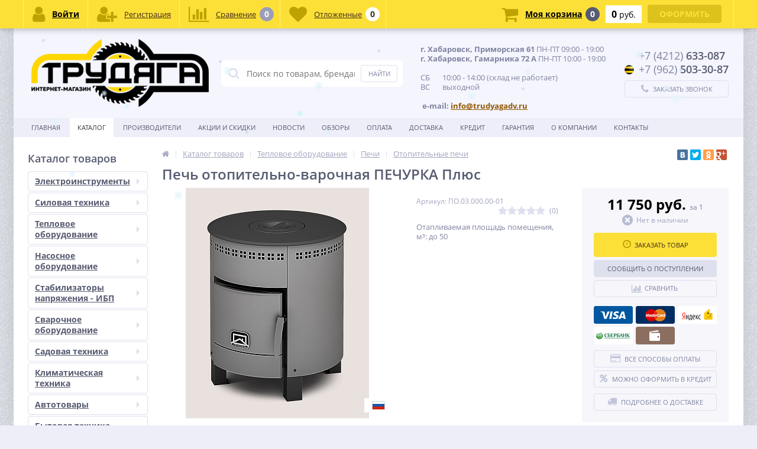

--- FILE ---
content_type: text/html; charset=UTF-8
request_url: https://trudyagadv.ru/catalog/otopitelnye-pechi/pech-otopitelno-varochnaya-pechurka-plyus/
body_size: 92456
content:
<!DOCTYPE html>
<html lang="ru">
<head>
<meta name="yandex-verification" content="400fe08ddc9821ce" />
	<link rel="shortcut icon" type="image/x-icon" href="/bitrix/templates/elektro_flat/favicon.ico" />	
	<link rel="apple-touch-icon" sizes="57x57" href="/bitrix/templates/elektro_flat/images/apple-touch-icon-114.png" />
	<link rel="apple-touch-icon" sizes="114x114" href="/bitrix/templates/elektro_flat/images/apple-touch-icon-114.png" />
	<link rel="apple-touch-icon" sizes="72x72" href="/bitrix/templates/elektro_flat/images/apple-touch-icon-144.png" />
	<link rel="apple-touch-icon" sizes="144x144" href="/bitrix/templates/elektro_flat/images/apple-touch-icon-144.png" />
	<meta name='viewport' content='width=device-width, initial-scale=1.0' />
	<title>Печь отопительно-варочная ПЕЧУРКА Плюс в интернет - магазине Трудяга, г. Хабаровск</title>
	<meta property="og:title" content="Печь отопительно-варочная ПЕЧУРКА Плюс в интернет - магазине Трудяга, г. Хабаровск"/>
    <meta property="og:description" content="Печь отопительно-варочная ПЕЧУРКА Плюс с удобной доставкой и оплатой из г. Хабаровска.  Полная гарантия на товар."/>
    <meta property="og:type" content="product"/>
    <meta property="og:url" content= "https://trudyagadv.ru/catalog/otopitelnye-pechi/pech-otopitelno-varochnaya-pechurka-plyus/index.php" />
    <meta property="og:image" content="https://trudyagadv.ru/upload/iblock/d01/d01f870b9f0de9cab984a41a1efb3ac5.jpg">
	<meta property='og:image:width' content="954" />
	<meta property='og:image:height' content="1200" />
	<link rel='image_src' href="https://trudyagadv.ru/upload/iblock/d01/d01f870b9f0de9cab984a41a1efb3ac5.jpg" />
	<meta http-equiv="Content-Type" content="text/html; charset=UTF-8" />
<meta name="robots" content="index, follow" />
<meta name="description" content="Печь отопительно-варочная ПЕЧУРКА Плюс с удобной доставкой и оплатой из г. Хабаровска.  Полная гарантия на товар." />
<link href="https://maxcdn.bootstrapcdn.com/font-awesome/4.7.0/css/font-awesome.min.css" type="text/css"  rel="stylesheet" />
<link href="https://fonts.googleapis.com/css?family=Open+Sans:400,300,600,700&subset=latin,cyrillic-ext" type="text/css"  rel="stylesheet" />
<link href="/bitrix/js/ui/design-tokens/dist/ui.design-tokens.min.css?172948098223463" type="text/css"  rel="stylesheet" />
<link href="/bitrix/js/ui/fonts/opensans/ui.font.opensans.min.css?17294767562320" type="text/css"  rel="stylesheet" />
<link href="/bitrix/js/main/popup/dist/main.popup.bundle.min.css?172948121426589" type="text/css"  rel="stylesheet" />
<link href="/bitrix/js/socialservices/css/ss.min.css?17294767574772" type="text/css"  rel="stylesheet" />
<link href="/bitrix/panel/main/popup.min.css?172947673120774" type="text/css"  rel="stylesheet" />
<link href="/bitrix/cache/css/s1/elektro_flat/template_0d484c62235e3d633a5ca85b9e467467/template_0d484c62235e3d633a5ca85b9e467467_v1.css?1768690553466277" type="text/css"  data-template-style="true" rel="stylesheet" />
<script>if(!window.BX)window.BX={};if(!window.BX.message)window.BX.message=function(mess){if(typeof mess==='object'){for(let i in mess) {BX.message[i]=mess[i];} return true;}};</script>
<script>(window.BX||top.BX).message({"JS_CORE_LOADING":"Загрузка...","JS_CORE_NO_DATA":"- Нет данных -","JS_CORE_WINDOW_CLOSE":"Закрыть","JS_CORE_WINDOW_EXPAND":"Развернуть","JS_CORE_WINDOW_NARROW":"Свернуть в окно","JS_CORE_WINDOW_SAVE":"Сохранить","JS_CORE_WINDOW_CANCEL":"Отменить","JS_CORE_WINDOW_CONTINUE":"Продолжить","JS_CORE_H":"ч","JS_CORE_M":"м","JS_CORE_S":"с","JSADM_AI_HIDE_EXTRA":"Скрыть лишние","JSADM_AI_ALL_NOTIF":"Показать все","JSADM_AUTH_REQ":"Требуется авторизация!","JS_CORE_WINDOW_AUTH":"Войти","JS_CORE_IMAGE_FULL":"Полный размер"});</script>

<script src="/bitrix/js/main/core/core.min.js?1729481214225181"></script>

<script>BX.Runtime.registerExtension({"name":"main.core","namespace":"BX","loaded":true});</script>
<script>BX.setJSList(["\/bitrix\/js\/main\/core\/core_ajax.js","\/bitrix\/js\/main\/core\/core_promise.js","\/bitrix\/js\/main\/polyfill\/promise\/js\/promise.js","\/bitrix\/js\/main\/loadext\/loadext.js","\/bitrix\/js\/main\/loadext\/extension.js","\/bitrix\/js\/main\/polyfill\/promise\/js\/promise.js","\/bitrix\/js\/main\/polyfill\/find\/js\/find.js","\/bitrix\/js\/main\/polyfill\/includes\/js\/includes.js","\/bitrix\/js\/main\/polyfill\/matches\/js\/matches.js","\/bitrix\/js\/ui\/polyfill\/closest\/js\/closest.js","\/bitrix\/js\/main\/polyfill\/fill\/main.polyfill.fill.js","\/bitrix\/js\/main\/polyfill\/find\/js\/find.js","\/bitrix\/js\/main\/polyfill\/matches\/js\/matches.js","\/bitrix\/js\/main\/polyfill\/core\/dist\/polyfill.bundle.js","\/bitrix\/js\/main\/core\/core.js","\/bitrix\/js\/main\/polyfill\/intersectionobserver\/js\/intersectionobserver.js","\/bitrix\/js\/main\/lazyload\/dist\/lazyload.bundle.js","\/bitrix\/js\/main\/polyfill\/core\/dist\/polyfill.bundle.js","\/bitrix\/js\/main\/parambag\/dist\/parambag.bundle.js"]);
</script>
<script>BX.Runtime.registerExtension({"name":"pull.protobuf","namespace":"BX","loaded":true});</script>
<script>BX.Runtime.registerExtension({"name":"rest.client","namespace":"window","loaded":true});</script>
<script>(window.BX||top.BX).message({"pull_server_enabled":"Y","pull_config_timestamp":1682553486,"pull_guest_mode":"N","pull_guest_user_id":0});(window.BX||top.BX).message({"PULL_OLD_REVISION":"Для продолжения корректной работы с сайтом необходимо перезагрузить страницу."});</script>
<script>BX.Runtime.registerExtension({"name":"pull.client","namespace":"BX","loaded":true});</script>
<script>BX.Runtime.registerExtension({"name":"pull","namespace":"window","loaded":true});</script>
<script>BX.Runtime.registerExtension({"name":"jquery","namespace":"window","loaded":true});</script>
<script>BX.Runtime.registerExtension({"name":"ui.design-tokens","namespace":"window","loaded":true});</script>
<script>BX.Runtime.registerExtension({"name":"ui.fonts.opensans","namespace":"window","loaded":true});</script>
<script>BX.Runtime.registerExtension({"name":"main.popup","namespace":"BX.Main","loaded":true});</script>
<script>BX.Runtime.registerExtension({"name":"popup","namespace":"window","loaded":true});</script>
<script type="extension/settings" data-extension="currency.currency-core">{"region":"ru"}</script>
<script>BX.Runtime.registerExtension({"name":"currency.currency-core","namespace":"BX.Currency","loaded":true});</script>
<script>BX.Runtime.registerExtension({"name":"currency","namespace":"window","loaded":true});</script>
<script>BX.Runtime.registerExtension({"name":"main.pageobject","namespace":"window","loaded":true});</script>
<script>(window.BX||top.BX).message({"JS_CORE_LOADING":"Загрузка...","JS_CORE_NO_DATA":"- Нет данных -","JS_CORE_WINDOW_CLOSE":"Закрыть","JS_CORE_WINDOW_EXPAND":"Развернуть","JS_CORE_WINDOW_NARROW":"Свернуть в окно","JS_CORE_WINDOW_SAVE":"Сохранить","JS_CORE_WINDOW_CANCEL":"Отменить","JS_CORE_WINDOW_CONTINUE":"Продолжить","JS_CORE_H":"ч","JS_CORE_M":"м","JS_CORE_S":"с","JSADM_AI_HIDE_EXTRA":"Скрыть лишние","JSADM_AI_ALL_NOTIF":"Показать все","JSADM_AUTH_REQ":"Требуется авторизация!","JS_CORE_WINDOW_AUTH":"Войти","JS_CORE_IMAGE_FULL":"Полный размер"});</script>
<script>BX.Runtime.registerExtension({"name":"window","namespace":"window","loaded":true});</script>
<script>(window.BX||top.BX).message({"LANGUAGE_ID":"ru","FORMAT_DATE":"DD.MM.YYYY","FORMAT_DATETIME":"DD.MM.YYYY HH:MI:SS","COOKIE_PREFIX":"TRUDYAGA_DV","SERVER_TZ_OFFSET":"36000","UTF_MODE":"Y","SITE_ID":"s1","SITE_DIR":"\/","USER_ID":"","SERVER_TIME":1768883517,"USER_TZ_OFFSET":0,"USER_TZ_AUTO":"Y","bitrix_sessid":"c8cdd539f4c138b5bb666df4e138dd83"});</script>


<script  src="/bitrix/cache/js/s1/elektro_flat/kernel_main/kernel_main_v1.js?1768780533206228"></script>
<script src="/bitrix/js/pull/protobuf/protobuf.min.js?172947676076433"></script>
<script src="/bitrix/js/pull/protobuf/model.min.js?172947676014190"></script>
<script src="/bitrix/js/rest/client/rest.client.min.js?17294767609240"></script>
<script src="/bitrix/js/pull/client/pull.client.min.js?172948086049664"></script>
<script src="/bitrix/js/main/jquery/jquery-1.12.4.min.js?172947676097163"></script>
<script src="/bitrix/js/main/popup/dist/main.popup.bundle.min.js?172948121465924"></script>
<script src="/bitrix/js/currency/currency-core/dist/currency-core.bundle.min.js?17294805314569"></script>
<script src="/bitrix/js/currency/core_currency.min.js?1729480531835"></script>
<script src="/bitrix/js/socialservices/ss.js?17294767571419"></script>
<script>BX.setJSList(["\/bitrix\/js\/main\/core\/core_uf.js","\/bitrix\/js\/main\/pageobject\/pageobject.js","\/bitrix\/js\/main\/core\/core_window.js","\/bitrix\/js\/main\/core\/core_fx.js","\/bitrix\/js\/main\/date\/main.date.js","\/bitrix\/js\/main\/core\/core_date.js","\/bitrix\/js\/main\/dd.js","\/bitrix\/js\/main\/core\/core_dd.js","\/bitrix\/js\/main\/core\/core_tooltip.js","\/bitrix\/js\/main\/session.js","\/bitrix\/js\/main\/utils.js","\/bitrix\/templates\/elektro_flat\/components\/bitrix\/catalog\/.default\/bitrix\/catalog.element\/.default\/script.js","\/bitrix\/templates\/elektro_flat\/components\/bitrix\/catalog.product.subscribe\/.default\/script.js","\/bitrix\/components\/altop\/catalog.reviews.list\/templates\/.default\/script.js","\/bitrix\/templates\/elektro_flat\/components\/bitrix\/catalog.section\/filtered\/script.js","\/bitrix\/templates\/elektro_flat\/js\/jquery.cookie.js","\/bitrix\/templates\/elektro_flat\/js\/moremenu.js","\/bitrix\/templates\/elektro_flat\/js\/jquery.inputmask.bundle.min.js","\/bitrix\/templates\/elektro_flat\/js\/anythingslider\/jquery.easing.1.2.js","\/bitrix\/templates\/elektro_flat\/js\/anythingslider\/jquery.anythingslider.min.js","\/bitrix\/templates\/elektro_flat\/js\/custom-forms\/jquery.custom-forms.js","\/bitrix\/templates\/elektro_flat\/js\/fancybox\/jquery.fancybox-1.3.1.pack.js","\/bitrix\/templates\/elektro_flat\/js\/spectrum\/spectrum.js","\/bitrix\/templates\/elektro_flat\/js\/countUp.min.js","\/bitrix\/templates\/elektro_flat\/js\/countdown\/jquery.plugin.js","\/bitrix\/templates\/elektro_flat\/js\/countdown\/jquery.countdown.js","\/bitrix\/templates\/elektro_flat\/js\/main.js","\/bitrix\/templates\/elektro_flat\/script.js","\/bitrix\/components\/altop\/search.title\/script.js","\/bitrix\/components\/altop\/search.title\/templates\/.default\/script.js","\/bitrix\/components\/altop\/geolocation\/templates\/.default\/script.js","\/bitrix\/components\/api\/typo\/templates\/.default\/script.js","\/bitrix\/templates\/elektro_flat\/components\/bitrix\/sale.basket.basket.line\/.default\/script.js","\/bitrix\/templates\/elektro_flat\/components\/bitrix\/socserv.auth.form\/icons\/script.js"]);</script>
<script>BX.setCSSList(["\/bitrix\/templates\/elektro_flat\/colors.css","\/bitrix\/templates\/elektro_flat\/js\/anythingslider\/slider.css","\/bitrix\/templates\/elektro_flat\/js\/custom-forms\/custom-forms.css","\/bitrix\/templates\/elektro_flat\/js\/fancybox\/jquery.fancybox-1.3.1.css","\/bitrix\/templates\/elektro_flat\/js\/spectrum\/spectrum.css","\/bitrix\/components\/altop\/search.title\/templates\/.default\/style.css","\/bitrix\/components\/api\/typo\/templates\/.default\/style.css","\/bitrix\/templates\/elektro_flat\/styles.css","\/bitrix\/templates\/elektro_flat\/template_styles.css","\/bitrix\/templates\/elektro_flat\/custom.css"]);</script>

<!-- BEGIN JIVOSITE CODE -->
        <script type='text/javascript'>
            (function(){
                var widget_id = 'mvwkZL4AZH';
                var s = document.createElement('script');
                s.type = 'text/javascript';
                s.async = true;
                s.src = '//code.jivosite.com/script/widget/'+widget_id;
                var ss = document.getElementsByTagName('script')[0];
                ss.parentNode.insertBefore(s, ss);
            })();
        </script>
        <!-- END JIVOSITE CODE -->

<script>
					(function () {
						"use strict";

						var counter = function ()
						{
							var cookie = (function (name) {
								var parts = ("; " + document.cookie).split("; " + name + "=");
								if (parts.length == 2) {
									try {return JSON.parse(decodeURIComponent(parts.pop().split(";").shift()));}
									catch (e) {}
								}
							})("BITRIX_CONVERSION_CONTEXT_s1");

							if (cookie && cookie.EXPIRE >= BX.message("SERVER_TIME"))
								return;

							var request = new XMLHttpRequest();
							request.open("POST", "/bitrix/tools/conversion/ajax_counter.php", true);
							request.setRequestHeader("Content-type", "application/x-www-form-urlencoded");
							request.send(
								"SITE_ID="+encodeURIComponent("s1")+
								"&sessid="+encodeURIComponent(BX.bitrix_sessid())+
								"&HTTP_REFERER="+encodeURIComponent(document.referrer)
							);
						};

						if (window.frameRequestStart === true)
							BX.addCustomEvent("onFrameDataReceived", counter);
						else
							BX.ready(counter);
					})();
				</script>

		<script type='text/javascript'>
			$(function() {
				$.countdown.regionalOptions['ru'] = {
					labels: ['лет', 'месяцев', 'недель', 'дней', 'часов', 'мин.', 'сек.'],
					labels1: ['год', 'месяц', 'неделя', 'день', 'час', 'мин.', 'сек.'],
					labels2: ['года', 'месяца', 'недели', 'дня', 'часа', 'мин.', 'сек.'],
					compactLabels: ['л', 'м', 'н', 'д'],
					compactLabels1: ['г', 'м', 'н', 'д'],
					whichLabels: function(amount) {
						var units = amount % 10;
						var tens = Math.floor((amount % 100) / 10);
						return (amount == 1 ? 1 : (units >= 2 && units <= 4 && tens != 1 ? 2 : (units == 1 && tens != 1 ? 1 : 0)));
					},
					digits: ['0', '1', '2', '3', '4', '5', '6', '7', '8', '9'],
					timeSeparator: ':',
					isRTL: false
				};
				$.countdown.setDefaults($.countdown.regionalOptions['ru']);
			});
		</script>
	
	<script>
		jQuery(function ($) {
			$.fn.apiTypo({"AJAX_URL":"\/bitrix\/components\/api\/typo\/ajax.php","EMAIL_FROM":"","EMAIL_TO":"","JQUERY_ON":"N","MAX_LENGTH":"300","MESS_ALERT_SEND_OK":"Спасибо!\u003Cbr\u003ECообщение отправлено","MESS_ALERT_TEXT_EMPTY":"Ошибка!\u003Cbr\u003EНе выделен текст с ошибкой","MESS_ALERT_TEXT_MAX":"Ошибка!\u003Cbr\u003EМаксимум 300 символов","MESS_MODAL_CLOSE":"Закрыть","MESS_MODAL_COMMENT":"Комментарий (не обязательно)","MESS_MODAL_SUBMIT":"Отправить","MESS_MODAL_TITLE":"Сообщить об ошибке","MESS_TPL_CONTENT":"Нашли ошибку на странице?\u003Cbr\u003EВыделите её и нажмите Ctrl + Enter","CACHE_TYPE":"A","SITE_ID":"s1"});
		});
	</script>

<script>var ny_snow_speed = 2;</script>
<script src="/bitrix/js/arturgolubev.newyear/snow.min.js?v=1729476757" defer></script>



<script  src="/bitrix/cache/js/s1/elektro_flat/template_829674d8e4c7a2c954d1f39d985c36ca/template_829674d8e4c7a2c954d1f39d985c36ca_v1.js?1768690553299091"></script>
<script  src="/bitrix/cache/js/s1/elektro_flat/page_d25379d3d293dc545571150a49f8e6e5/page_d25379d3d293dc545571150a49f8e6e5_v1.js?1768692461102445"></script>
<script  src="/bitrix/cache/js/s1/elektro_flat/default_6317c543364790a3bc865c1260e7760d/default_6317c543364790a3bc865c1260e7760d_v1.js?1768690553865"></script>
<script>var _ba = _ba || []; _ba.push(["aid", "6e0cc647f8aa4f6918729544b878f6ba"]); _ba.push(["host", "trudyagadv.ru"]); (function() {var ba = document.createElement("script"); ba.type = "text/javascript"; ba.async = true;ba.src = (document.location.protocol == "https:" ? "https://" : "http://") + "bitrix.info/ba.js";var s = document.getElementsByTagName("script")[0];s.parentNode.insertBefore(ba, s);})();</script>


<!-- Global site tag (gtag.js) - Google Analytics -->
<script async src="https://www.googletagmanager.com/gtag/js?id=UA-185372570-1">
</script>
<script>
  window.dataLayer = window.dataLayer || [];
  function gtag(){dataLayer.push(arguments);}
  gtag('js', new Date());

  gtag('config', 'UA-185372570-1');
</script>
	</head>
<body  class="bg-position bg-repeat-x bg-repeat-y bg-fixed" style="background-image: url('/upload/altop.elektroinstrument/a99/a99d85a3d32681d330330a51fa50ed71.jpg')">
<!-- Yandex.Metrika counter -->
<script type="text/javascript" >
    (function (d, w, c) {
        (w[c] = w[c] || []).push(function() {
            try {
                w.yaCounter47181054 = new Ya.Metrika({
                    id:47181054,
                    clickmap:true,
                    trackLinks:true,
                    accurateTrackBounce:true,
                    webvisor:true,
                    trackHash:true,
                    ecommerce:"dataLayer"
                });
            } catch(e) { }
        });

        var n = d.getElementsByTagName("script")[0],
            s = d.createElement("script"),
            f = function () { n.parentNode.insertBefore(s, n); };
        s.type = "text/javascript";
        s.async = true;
        s.src = "https://mc.yandex.ru/metrika/watch.js";

        if (w.opera == "[object Opera]") {
            d.addEventListener("DOMContentLoaded", f, false);
        } else { f(); }
    })(document, window, "yandex_metrika_callbacks");
</script>
<noscript><div><img src="https://mc.yandex.ru/watch/47181054" style="position:absolute; left:-9999px;" alt="" /></div></noscript>
<!-- /Yandex.Metrika counter -->
			<div class="bx-panel clvt">
			</div>

	<div class="bx-include-empty">
			</div>
	<div class="body clvt">
		<div class="page-wrapper">
							<div class="center outer">
						
			<header>
				<div class="center inner">
					<div class="header_1">
						<div class="logo">
							<a href="/"><img src="/upload/medialibrary/920/920dc0b663b92946b54ada0324db50a1.png" alt="Трудяга" title="Трудяга"></a>						</div>
					</div>
					<div class="header_2">
							<div id="altop_search" class="form-box">
		<form action="/catalog/">
			<i class="fa fa-search"></i>
			<input type="text" name="q" id="title-search-input" class="" maxlength="50" autocomplete="off" placeholder="Поиск по товарам, брендам, категориям" value="" />
			<input type="submit" name="submit" class="" value="Найти" />
		</form>
	</div>

<script type="text/javascript">
	var jsControl = new JCTitleSearch({
		'WAIT_IMAGE': '/bitrix/themes/.default/images/wait.gif',
		'AJAX_PAGE' : '/catalog/otopitelnye-pechi/pech-otopitelno-varochnaya-pechurka-plyus/',
		'CONTAINER_ID': 'altop_search',
		'INPUT_ID': 'title-search-input',
		'MIN_QUERY_LEN': 3
	});
</script> 					</div>
					<noindex>					<div class="header_3">
						<div class="schedule">
							<h4></h4>
<div>
 <b>г. Хабаровск, Приморская 61&nbsp;</b>ПН-ПТ 09:00 - 19:00<br>
 <b>г. Хабаровск, Гамарника 72&nbsp;А&nbsp;</b>ПН-ПТ 10:00 - 19:00<br>
</div>
 <br>
 СБ&nbsp; &nbsp; &nbsp; &nbsp;10:00 - 14:00 (склад не работает)<br>
 ВС&nbsp; &nbsp; &nbsp; &nbsp;выходной
<div>
</div>
 <br>
 &nbsp;<b>e-mail:&nbsp;</b><a href="mailto:info@trudyagadv.ru"><b>info@trudyagadv.ru</b></a><br>
<div>
</div>
<p>
</p>						</div>
					</div>
					</noindex>					<div class="header_4">
						<div class="contacts">
							<!--'start_frame_cache_geolocation'-->	<div class="telephone"><p><span class="icon"></span><span>+7 (4212)</span> 633-087</p>
<p><span class="icon beeline"></span><span>+7 (962)</span> 503-30-87</p></div>
<!--'end_frame_cache_geolocation'-->							<a id="callbackAnch" class="btn_buy apuo callback_anch" href="javascript:void(0)"><span class="cont"><i class="fa fa-phone"></i><span class="text">Заказать звонок</span></span></a>
						</div>
					</div>
				</div>
			</header>
							<div class="top-menu">
					<div class="center inner">
						
<div class="store-horizontal-wrap">
	<ul class="store-horizontal">
		<li><a href="/">Главная</a></li>
							<li class='active'>
						<a href="/catalog/">Каталог</a>
					</li>
									<li>
						<a href="/vendors/">Производители</a>
					</li>
									<li>
						<a href="/promotions/">Акции и скидки</a>
					</li>
									<li>
						<a href="/news/">Новости</a>
					</li>
									<li>
						<a href="/reviews/">Обзоры</a>
					</li>
									<li>
						<a href="/payments/">Оплата</a>
					</li>
									<li>
						<a href="/delivery/">Доставка</a>
					</li>
									<li>
						<a href="/credit/">Кредит</a>
					</li>
									<li>
						<a href="/warranty/">Гарантия</a>
					</li>
									<li class="dropdown">
						<a href="/about/">О Компании</a>
						<ul class="dropdown-menu">
									<li>
						<a href="/about/certificates/">Сертификаты и лицензии</a>
					</li>
									<li>
						<a href="/about/partners/">Наши партнеры</a>
					</li>
									<li>
						<a href="/about/responses/">Отзывы о компании</a>
					</li>
									<li>
						<a href="/about/details/">Реквизиты</a>
					</li>
				</ul></li>					<li>
						<a href="/contacts/">Контакты</a>
					</li>
					</ul>
</div>

<script type="text/javascript">
	//<![CDATA[
	$(function() {
		//MOREMENU//
		$(".top-menu ul.store-horizontal").moreMenu();

		//DROPDOWN//	
		$(".top-menu ul.store-horizontal .dropdown:not(.more)").on({		
			mouseenter: function() {
				var menu = $(this).closest(".store-horizontal"),
					menuWidth = menu.outerWidth(),
					menuLeft = menu.offset().left,
					menuRight = menuLeft + menuWidth,
					isParentDropdownMenu = $(this).closest(".dropdown-menu"),					
					dropdownMenu = $(this).children(".dropdown-menu"),
					dropdownMenuWidth = dropdownMenu.outerWidth(),					
					dropdownMenuLeft = isParentDropdownMenu.length > 0 ? $(this).offset().left + $(this).outerWidth() : $(this).offset().left,
					dropdownMenuRight = dropdownMenuLeft + dropdownMenuWidth;
				if(dropdownMenuRight > menuRight) {
					if(isParentDropdownMenu.length > 0) {
						dropdownMenu.css({"left": "auto", "right": "100%"});
					} else {
						dropdownMenu.css({"right": "0"});
					}
				}
				$(this).children(".dropdown-menu").stop(true, true).delay(200).fadeIn(150);
			},
			mouseleave: function() {
				$(this).children(".dropdown-menu").stop(true, true).delay(200).fadeOut(150);
			}
		});
	});
	//]]>
</script>					</div>
				</div>
						<div class="top_panel">
				<div class="center inner">
					<div class="panel_1">
						
<ul class="section-vertical">
	<li>
		<a href="javascript:void(0)" class="showsection"><i class="fa fa-bars"></i><span>Каталог</span></a>
		<div class="catalog-section-list" style="display:none;">
							<div class="catalog-section">
											<div class="catalog-section-title" style="margin:0px 0px 4px 0px;">
							<a href="/catalog/elektroinstrumenty/">Электроинструменты</a>
															<span class="showsectionchild"><i class="fa fa-minus"></i><i class="fa fa-plus"></i><i class="fa fa-minus-circle"></i><i class="fa fa-plus-circle"></i></span>
													</div>
											<div class="catalog-section-childs" style="display:none;">
															<div class="catalog-section-child">
									<a href="/catalog/dreli-shurupoverty-akkumulyatornye/" title="Дрели-шуруповерты аккумуляторные">
										<span class="child">
											<span class="image">
																									<img src="/upload/resize_cache/iblock/32b/50_50_1/32b09986631c680a33a19ac12372a46e.jpg" width="50" height="50" alt="Дрели-шуруповерты аккумуляторные" />
																							</span>
											<span class="text-cont">
												<span class="text">Дрели-шуруповерты аккумуляторные</span>
											</span>
										</span>
									</a>
								</div>
															<div class="catalog-section-child">
									<a href="/catalog/nabory-akkumulyatornogo-instrumenta/" title="Наборы аккумуляторного инструмента">
										<span class="child">
											<span class="image">
																									<img src="/upload/resize_cache/iblock/e2b/50_50_1/7iw6o76e8acjuwi42zkwkrgfaqh1rgp7.jpg" width="50" height="31" alt="Наборы аккумуляторного инструмента" />
																							</span>
											<span class="text-cont">
												<span class="text">Наборы аккумуляторного инструмента</span>
											</span>
										</span>
									</a>
								</div>
															<div class="catalog-section-child">
									<a href="/catalog/akkumulyatornye_otvertki/" title="Аккумуляторные отвертки">
										<span class="child">
											<span class="image">
																									<img src="/upload/resize_cache/iblock/14e/50_50_1/14ed00fe3dce2c31447708c4f0ae4893.JPG" width="50" height="50" alt="Аккумуляторные отвертки" />
																							</span>
											<span class="text-cont">
												<span class="text">Аккумуляторные отвертки</span>
											</span>
										</span>
									</a>
								</div>
															<div class="catalog-section-child">
									<a href="/catalog/bolgarki_uglovaya_shlifovalnaya_mashina/" title="Болгарки (угловая шлифовальная машина)">
										<span class="child">
											<span class="image">
																									<img src="/upload/resize_cache/iblock/ba2/50_50_1/utzii9b6m7vg21uszffgxrz814ms1n4a.jpg" width="50" height="50" alt="Болгарки (угловая шлифовальная машина)" />
																							</span>
											<span class="text-cont">
												<span class="text">Болгарки (угловая шлифовальная машина)</span>
											</span>
										</span>
									</a>
								</div>
															<div class="catalog-section-child">
									<a href="/catalog/gaykoverty-/" title="Гайковерты ">
										<span class="child">
											<span class="image">
																									<img src="/upload/resize_cache/iblock/93f/50_50_1/jqmbms2sccw1t2a23lz1z0q7a3xh9xcb.jpg" width="50" height="50" alt="Гайковерты " />
																							</span>
											<span class="text-cont">
												<span class="text">Гайковерты </span>
											</span>
										</span>
									</a>
								</div>
															<div class="catalog-section-child">
									<a href="/catalog/gravery-elektricheskie/" title="Граверы">
										<span class="child">
											<span class="image">
																									<img src="/upload/resize_cache/iblock/93c/50_50_1/iatzrnmltj80ntdnoo31grkp8vpa02kw.jpg" width="50" height="50" alt="Граверы" />
																							</span>
											<span class="text-cont">
												<span class="text">Граверы</span>
											</span>
										</span>
									</a>
								</div>
															<div class="catalog-section-child">
									<a href="/catalog/dreli-bezudarnye/" title="Дрели безударные">
										<span class="child">
											<span class="image">
																									<img src="/upload/resize_cache/iblock/82d/50_50_1/82dcf31beb06f339cfbac020577a04b2.jpg" width="50" height="50" alt="Дрели безударные" />
																							</span>
											<span class="text-cont">
												<span class="text">Дрели безударные</span>
											</span>
										</span>
									</a>
								</div>
															<div class="catalog-section-child">
									<a href="/catalog/dreli-miksery/" title="Дрели миксеры">
										<span class="child">
											<span class="image">
																									<img src="/upload/resize_cache/iblock/fb2/50_50_1/fb21a71b814d1c8067d8a826c1baa9a9.jpg" width="50" height="50" alt="Дрели миксеры" />
																							</span>
											<span class="text-cont">
												<span class="text">Дрели миксеры</span>
											</span>
										</span>
									</a>
								</div>
															<div class="catalog-section-child">
									<a href="/catalog/dreli-udarnye/" title="Дрели ударные">
										<span class="child">
											<span class="image">
																									<img src="/upload/resize_cache/iblock/663/50_50_1/663f460a1e9925d8db620645f828e114.jpg" width="50" height="50" alt="Дрели ударные" />
																							</span>
											<span class="text-cont">
												<span class="text">Дрели ударные</span>
											</span>
										</span>
									</a>
								</div>
															<div class="catalog-section-child">
									<a href="/catalog/setevye-dreli-shurupoverty/" title="Дрели-шуруповерты сетевые ">
										<span class="child">
											<span class="image">
																									<img src="/upload/resize_cache/iblock/e0f/50_50_1/cc3xp5gqptmf37311xgil2p6buoz7cuv.jpg" width="48" height="50" alt="Дрели-шуруповерты сетевые " />
																							</span>
											<span class="text-cont">
												<span class="text">Дрели-шуруповерты сетевые </span>
											</span>
										</span>
									</a>
								</div>
															<div class="catalog-section-child">
									<a href="/catalog/zaklepochnye-pistolety/" title="Заклепочные пистолеты">
										<span class="child">
											<span class="image">
																									<img src="/upload/resize_cache/iblock/2cd/50_50_1/pxsemrffkl1fs6exr8fgqoukwdc0jlf2.jpg" width="50" height="50" alt="Заклепочные пистолеты" />
																							</span>
											<span class="text-cont">
												<span class="text">Заклепочные пистолеты</span>
											</span>
										</span>
									</a>
								</div>
															<div class="catalog-section-child">
									<a href="/catalog/kleevye-termopistolety/" title="Клеевые термопистолеты">
										<span class="child">
											<span class="image">
																									<img src="/upload/resize_cache/iblock/7b9/50_50_1/62c2or9dw72kih2og9pvh2rnu680dr3n.jpg" width="50" height="37" alt="Клеевые термопистолеты" />
																							</span>
											<span class="text-cont">
												<span class="text">Клеевые термопистолеты</span>
											</span>
										</span>
									</a>
								</div>
															<div class="catalog-section-child">
									<a href="/catalog/kraskopulty-elektricheskie/" title="Краскопульты ">
										<span class="child">
											<span class="image">
																									<img src="/upload/resize_cache/iblock/702/50_50_1/3la9dnikr4mbzvutat75dwrb9kldeu8z.jpg" width="37" height="50" alt="Краскопульты " />
																							</span>
											<span class="text-cont">
												<span class="text">Краскопульты </span>
											</span>
										</span>
									</a>
								</div>
															<div class="catalog-section-child">
									<a href="/catalog/lobziki-elektricheskie/" title="Лобзики">
										<span class="child">
											<span class="image">
																									<img src="/upload/resize_cache/iblock/0b8/50_50_1/lnmu5cyekcxa752hbp3zijnnkgajb8ac.jpg" width="50" height="50" alt="Лобзики" />
																							</span>
											<span class="text-cont">
												<span class="text">Лобзики</span>
											</span>
										</span>
									</a>
								</div>
															<div class="catalog-section-child">
									<a href="/catalog/mnogofunktsionalnye-renovatory/" title="Многофункциональные реноваторы">
										<span class="child">
											<span class="image">
																									<img src="/upload/resize_cache/iblock/eb6/50_50_1/kbplc7rx8mjl19jngwt8leqjn6yutwoh.jpg" width="50" height="50" alt="Многофункциональные реноваторы" />
																							</span>
											<span class="text-cont">
												<span class="text">Многофункциональные реноваторы</span>
											</span>
										</span>
									</a>
								</div>
															<div class="catalog-section-child">
									<a href="/catalog/otboynye-molotki-betonolomy/" title="Отбойные молотки (Бетоноломы)">
										<span class="child">
											<span class="image">
																									<img src="/upload/resize_cache/iblock/9b5/50_50_1/zrvzeggo2s58aeu7ershnhk6tmoy04mq.jpg" width="50" height="50" alt="Отбойные молотки (Бетоноломы)" />
																							</span>
											<span class="text-cont">
												<span class="text">Отбойные молотки (Бетоноломы)</span>
											</span>
										</span>
									</a>
								</div>
															<div class="catalog-section-child">
									<a href="/catalog/perforatory-sds-plus/" title="Перфораторы">
										<span class="child">
											<span class="image">
																									<img src="/upload/resize_cache/iblock/134/50_50_1/a3jzyloco5nbz0h3am6dw3ackv8dlzfw.jpg" width="50" height="50" alt="Перфораторы" />
																							</span>
											<span class="text-cont">
												<span class="text">Перфораторы</span>
											</span>
										</span>
									</a>
								</div>
															<div class="catalog-section-child">
									<a href="/catalog/mashiny-otreznye/" title="Пилы отрезные (монтажные)">
										<span class="child">
											<span class="image">
																									<img src="/upload/resize_cache/iblock/d12/50_50_1/9h62h0th3pvm0wzny1zcrpkosef25uiq.jpg" width="40" height="50" alt="Пилы отрезные (монтажные)" />
																							</span>
											<span class="text-cont">
												<span class="text">Пилы отрезные (монтажные)</span>
											</span>
										</span>
									</a>
								</div>
															<div class="catalog-section-child">
									<a href="/catalog/pily-tortsovochnye/" title="Пилы торцовочные">
										<span class="child">
											<span class="image">
																									<img src="/upload/resize_cache/iblock/3a2/50_50_1/jtc36szz4nx2hjq7pezh8i5xq1edle72.jpg" width="50" height="50" alt="Пилы торцовочные" />
																							</span>
											<span class="text-cont">
												<span class="text">Пилы торцовочные</span>
											</span>
										</span>
									</a>
								</div>
															<div class="catalog-section-child">
									<a href="/catalog/pily-tsirkulyarnye-diskovye/" title="Пилы циркулярные (дисковые)">
										<span class="child">
											<span class="image">
																									<img src="/upload/resize_cache/iblock/805/50_50_1/jlbb13lurgnuz2s605yhpdkvqxvbt020.jpg" width="50" height="50" alt="Пилы циркулярные (дисковые)" />
																							</span>
											<span class="text-cont">
												<span class="text">Пилы циркулярные (дисковые)</span>
											</span>
										</span>
									</a>
								</div>
															<div class="catalog-section-child">
									<a href="/catalog/polirovalnye-mashiny/" title="Полировальные машины">
										<span class="child">
											<span class="image">
																									<img src="/upload/resize_cache/iblock/bd8/50_50_1/2xmbfducu05jkr0foiiz9aiw8xyp3ug0.jpg" width="50" height="31" alt="Полировальные машины" />
																							</span>
											<span class="text-cont">
												<span class="text">Полировальные машины</span>
											</span>
										</span>
									</a>
								</div>
															<div class="catalog-section-child">
									<a href="/catalog/pylesosy-stroitelnye/" title="Пылесосы строительные">
										<span class="child">
											<span class="image">
																									<img src="/upload/resize_cache/iblock/e72/50_50_1/txrfdak19du9xbhar23dqljugmdtkbwp.jpg" width="50" height="50" alt="Пылесосы строительные" />
																							</span>
											<span class="text-cont">
												<span class="text">Пылесосы строительные</span>
											</span>
										</span>
									</a>
								</div>
															<div class="catalog-section-child">
									<a href="/catalog/payalniki/" title="Различный инструмент">
										<span class="child">
											<span class="image">
																									<img src="/upload/resize_cache/iblock/7b2/50_50_1/6o8qdvqob5ejvvuzihwri2us8z2y0big.jpg" width="50" height="40" alt="Различный инструмент" />
																							</span>
											<span class="text-cont">
												<span class="text">Различный инструмент</span>
											</span>
										</span>
									</a>
								</div>
															<div class="catalog-section-child">
									<a href="/catalog/rubanki-elektricheskie/" title="Рубанки">
										<span class="child">
											<span class="image">
																									<img src="/upload/resize_cache/iblock/ecf/50_50_1/1426f9gi6jhy501gzod25gg5zl8i26rq.jpg" width="50" height="50" alt="Рубанки" />
																							</span>
											<span class="text-cont">
												<span class="text">Рубанки</span>
											</span>
										</span>
									</a>
								</div>
															<div class="catalog-section-child">
									<a href="/catalog/nozhovochnye-pily/" title="Сабельные пилы (ножовочные)">
										<span class="child">
											<span class="image">
																									<img src="/upload/resize_cache/iblock/1eb/50_50_1/456ya9g5strjne5crecb1kibnauguafn.jpg" width="50" height="50" alt="Сабельные пилы (ножовочные)" />
																							</span>
											<span class="text-cont">
												<span class="text">Сабельные пилы (ножовочные)</span>
											</span>
										</span>
									</a>
								</div>
															<div class="catalog-section-child">
									<a href="/catalog/stanki-dlya-zatochki-tsepey/" title="Станки для заточки цепей">
										<span class="child">
											<span class="image">
																									<img src="/upload/resize_cache/iblock/39f/50_50_1/39f6a729f848d705d3043a6199d83aac.jpg" width="50" height="31" alt="Станки для заточки цепей" />
																							</span>
											<span class="text-cont">
												<span class="text">Станки для заточки цепей</span>
											</span>
										</span>
									</a>
								</div>
															<div class="catalog-section-child">
									<a href="/catalog/steplery-i-gvozde-skobozabivateli/" title="Степлеры и гвозде-скобозабиватели">
										<span class="child">
											<span class="image">
																									<img src="/upload/resize_cache/iblock/a81/50_50_1/5r2lgniwi4pwlmt3fp2f7socrxufvlgv.jpg" width="50" height="50" alt="Степлеры и гвозде-скобозабиватели" />
																							</span>
											<span class="text-cont">
												<span class="text">Степлеры и гвозде-скобозабиватели</span>
											</span>
										</span>
									</a>
								</div>
															<div class="catalog-section-child">
									<a href="/catalog/tochilnye-stanki/" title="Точильные станки">
										<span class="child">
											<span class="image">
																									<img src="/upload/resize_cache/iblock/2bf/50_50_1/2bf04a84ed1806898a5e3934fd575253.jpg" width="50" height="50" alt="Точильные станки" />
																							</span>
											<span class="text-cont">
												<span class="text">Точильные станки</span>
											</span>
										</span>
									</a>
								</div>
															<div class="catalog-section-child">
									<a href="/catalog/feny-termopistolety/" title="Фены (термопистолеты)">
										<span class="child">
											<span class="image">
																									<img src="/upload/resize_cache/iblock/9c1/50_50_1/qbkccjorwzwzeyeoiz3vkt28jk0re9fj.jpg" width="50" height="50" alt="Фены (термопистолеты)" />
																							</span>
											<span class="text-cont">
												<span class="text">Фены (термопистолеты)</span>
											</span>
										</span>
									</a>
								</div>
															<div class="catalog-section-child">
									<a href="/catalog/frezernye-mashiny/" title="Фрезерные машины">
										<span class="child">
											<span class="image">
																									<img src="/upload/resize_cache/iblock/298/50_50_1/z67mksj1bldav02s62275gk847y8pevy.jpg" width="50" height="50" alt="Фрезерные машины" />
																							</span>
											<span class="text-cont">
												<span class="text">Фрезерные машины</span>
											</span>
										</span>
									</a>
								</div>
															<div class="catalog-section-child">
									<a href="/catalog/shlifovalnye-mashiny/" title="Шлифовальные машины">
										<span class="child">
											<span class="image">
																									<img src="/upload/resize_cache/iblock/e77/50_50_1/whesqor0z03y8mmpyrr0urxq1k57nmle.jpg" width="50" height="50" alt="Шлифовальные машины" />
																							</span>
											<span class="text-cont">
												<span class="text">Шлифовальные машины</span>
											</span>
										</span>
									</a>
								</div>
															<div class="catalog-section-child">
									<a href="/catalog/shtroborezy-borozdodely/" title="Штроборезы (бороздоделы)">
										<span class="child">
											<span class="image">
																									<img src="/upload/resize_cache/iblock/809/50_50_1/geanq7sh5kba7ld2j8cso9y4dbzhottw.jpg" width="50" height="33" alt="Штроборезы (бороздоделы)" />
																							</span>
											<span class="text-cont">
												<span class="text">Штроборезы (бороздоделы)</span>
											</span>
										</span>
									</a>
								</div>
															<div class="catalog-section-child">
									<a href="/catalog/elektronozhnitsy/" title="Электроножницы">
										<span class="child">
											<span class="image">
																									<img src="/upload/resize_cache/iblock/e6b/50_50_1/e6bfdaca6a7d404165d3d0f5674a3a70.jpg" width="50" height="50" alt="Электроножницы" />
																							</span>
											<span class="text-cont">
												<span class="text">Электроножницы</span>
											</span>
										</span>
									</a>
								</div>
														<div class="clr"></div>
						</div>
									</div>			
							<div class="catalog-section">
											<div class="catalog-section-title" style="margin:0px 0px 4px 0px;">
							<a href="/catalog/silovaya-tekhnika/">Силовая техника</a>
															<span class="showsectionchild"><i class="fa fa-minus"></i><i class="fa fa-plus"></i><i class="fa fa-minus-circle"></i><i class="fa fa-plus-circle"></i></span>
													</div>
											<div class="catalog-section-childs" style="display:none;">
															<div class="catalog-section-child">
									<a href="/catalog/generatory-benzinovye/" title="Генераторы бензиновые">
										<span class="child">
											<span class="image">
																									<img src="/upload/resize_cache/iblock/5eb/50_50_1/va4sv5370wxlme2qsl54ovmzjqomui5q.jpg" width="50" height="39" alt="Генераторы бензиновые" />
																							</span>
											<span class="text-cont">
												<span class="text">Генераторы бензиновые</span>
											</span>
										</span>
									</a>
								</div>
															<div class="catalog-section-child">
									<a href="/catalog/generatory-invertornye/" title="Генераторы инверторные">
										<span class="child">
											<span class="image">
																									<img src="/upload/resize_cache/iblock/54e/50_50_1/qvflj6vzteul4bwzpl1mbth2fs96tdge.jpg" width="46" height="50" alt="Генераторы инверторные" />
																							</span>
											<span class="text-cont">
												<span class="text">Генераторы инверторные</span>
											</span>
										</span>
									</a>
								</div>
															<div class="catalog-section-child">
									<a href="/catalog/generatory-dizelnye/" title="Генераторы дизельные">
										<span class="child">
											<span class="image">
																									<img src="/upload/resize_cache/iblock/168/50_50_1/g20obi6r2te0ad0ptur5gy6bh04maxjc.jpg" width="49" height="50" alt="Генераторы дизельные" />
																							</span>
											<span class="text-cont">
												<span class="text">Генераторы дизельные</span>
											</span>
										</span>
									</a>
								</div>
															<div class="catalog-section-child">
									<a href="/catalog/generatory-svarochnye/" title="Генераторы сварочные">
										<span class="child">
											<span class="image">
																									<img src="/upload/resize_cache/iblock/c4f/50_50_1/o4rj5moc7qg9xsjev41u9mx2fxmily5d.jpg" width="50" height="44" alt="Генераторы сварочные" />
																							</span>
											<span class="text-cont">
												<span class="text">Генераторы сварочные</span>
											</span>
										</span>
									</a>
								</div>
															<div class="catalog-section-child">
									<a href="/catalog/betonosmesiteli/" title="Бетоносмесители">
										<span class="child">
											<span class="image">
																									<img src="/upload/resize_cache/iblock/1f7/50_50_1/232039crp1n3swakkwh2klgs1tv21mgd.jpg" width="50" height="50" alt="Бетоносмесители" />
																							</span>
											<span class="text-cont">
												<span class="text">Бетоносмесители</span>
											</span>
										</span>
									</a>
								</div>
															<div class="catalog-section-child">
									<a href="/catalog/kompressory-s-pryamoy-peredachey/" title="Компрессоры с прямой передачей">
										<span class="child">
											<span class="image">
																									<img src="/upload/resize_cache/iblock/cb3/50_50_1/mrrhxskqvjp19qck185z990a2xchu8pt.jpg" width="50" height="50" alt="Компрессоры с прямой передачей" />
																							</span>
											<span class="text-cont">
												<span class="text">Компрессоры с прямой передачей</span>
											</span>
										</span>
									</a>
								</div>
															<div class="catalog-section-child">
									<a href="/catalog/kompressory-s-remennoy-peredachey/" title="Компрессоры с ременной передачей">
										<span class="child">
											<span class="image">
																									<img src="/upload/resize_cache/iblock/16f/50_50_1/16faaf26e4edb354279e67b7e68ce64e.jpg" width="50" height="36" alt="Компрессоры с ременной передачей" />
																							</span>
											<span class="text-cont">
												<span class="text">Компрессоры с ременной передачей</span>
											</span>
										</span>
									</a>
								</div>
															<div class="catalog-section-child">
									<a href="/catalog/kompressory-akkumulyatornye/" title="Компрессоры аккумуляторные">
										<span class="child">
											<span class="image">
																									<img src="/upload/resize_cache/iblock/dde/50_50_1/ddef8acff2bbb8e999bb7cfc21cbd67e.jpg" width="30" height="50" alt="Компрессоры аккумуляторные" />
																							</span>
											<span class="text-cont">
												<span class="text">Компрессоры аккумуляторные</span>
											</span>
										</span>
									</a>
								</div>
															<div class="catalog-section-child">
									<a href="/catalog/vibratory-glubinnye/" title="Вибраторы для бетона">
										<span class="child">
											<span class="image">
																									<img src="/upload/resize_cache/iblock/d70/50_50_1/5k9zkrpbyojxs80k6tdptysr9wvzfijb.jpg" width="50" height="50" alt="Вибраторы для бетона" />
																							</span>
											<span class="text-cont">
												<span class="text">Вибраторы для бетона</span>
											</span>
										</span>
									</a>
								</div>
															<div class="catalog-section-child">
									<a href="/catalog/vibroplity/" title="Виброплиты">
										<span class="child">
											<span class="image">
																									<img src="/upload/resize_cache/iblock/0b2/50_50_1/mirxjc1jec2xssrg2c61i7cgh6ias5fr.jpg" width="49" height="50" alt="Виброплиты" />
																							</span>
											<span class="text-cont">
												<span class="text">Виброплиты</span>
											</span>
										</span>
									</a>
								</div>
															<div class="catalog-section-child">
									<a href="/catalog/benzorezy/" title="Бензорезы">
										<span class="child">
											<span class="image">
																									<img src="/upload/resize_cache/iblock/9c3/50_50_1/2zs3i4xywgwbtm7omwa8bhgrs3xj9irl.jpg" width="50" height="50" alt="Бензорезы" />
																							</span>
											<span class="text-cont">
												<span class="text">Бензорезы</span>
											</span>
										</span>
									</a>
								</div>
															<div class="catalog-section-child">
									<a href="/catalog/dvigateli/" title="Двигатели">
										<span class="child">
											<span class="image">
																									<img src="/upload/resize_cache/iblock/2ea/50_50_1/hx8kxsiizg155aepa3qy4hc3wfaty6k1.jpg" width="48" height="50" alt="Двигатели" />
																							</span>
											<span class="text-cont">
												<span class="text">Двигатели</span>
											</span>
										</span>
									</a>
								</div>
															<div class="catalog-section-child">
									<a href="/catalog/vibrokatki/" title="Виброкатки">
										<span class="child">
											<span class="image">
																									<img src="/upload/resize_cache/iblock/9fb/50_50_1/9fb0c22b882886444ccf2dbad5f77217.jpg" width="46" height="50" alt="Виброкатки" />
																							</span>
											<span class="text-cont">
												<span class="text">Виброкатки</span>
											</span>
										</span>
									</a>
								</div>
															<div class="catalog-section-child">
									<a href="/catalog/vibroreyki/" title="Виброрейки">
										<span class="child">
											<span class="image">
																									<img src="/upload/resize_cache/iblock/327/50_50_1/327b52abc3e0673a6ecd04bb59cdb893.jpg" width="44" height="50" alt="Виброрейки" />
																							</span>
											<span class="text-cont">
												<span class="text">Виброрейки</span>
											</span>
										</span>
									</a>
								</div>
															<div class="catalog-section-child">
									<a href="/catalog/vibrotrambovki/" title="Вибротрамбовки">
										<span class="child">
											<span class="image">
																									<img src="/upload/resize_cache/iblock/dd3/50_50_1/dd384e2490696eadc1c1d494704611b6.jpg" width="33" height="50" alt="Вибротрамбовки" />
																							</span>
											<span class="text-cont">
												<span class="text">Вибротрамбовки</span>
											</span>
										</span>
									</a>
								</div>
															<div class="catalog-section-child">
									<a href="/catalog/zatirochnye-mashiny/" title="Затирочные машины">
										<span class="child">
											<span class="image">
																									<img src="/upload/resize_cache/iblock/f16/50_50_1/t1yqm2os3p34p2thijsuzpdtgv83rfqa.jpg" width="50" height="50" alt="Затирочные машины" />
																							</span>
											<span class="text-cont">
												<span class="text">Затирочные машины</span>
											</span>
										</span>
									</a>
								</div>
															<div class="catalog-section-child">
									<a href="/catalog/kopery-i-benzinovye-otboynye-molotki/" title="Коперы и бензиновые отбойные молотки">
										<span class="child">
											<span class="image">
																									<img src="/upload/resize_cache/iblock/cbe/50_50_1/gz80omi5b7aqjuhadfm5ld8cjxultlzh.jpg" width="50" height="43" alt="Коперы и бензиновые отбойные молотки" />
																							</span>
											<span class="text-cont">
												<span class="text">Коперы и бензиновые отбойные молотки</span>
											</span>
										</span>
									</a>
								</div>
															<div class="catalog-section-child">
									<a href="/catalog/rezchiki-shvov/" title="Резчики швов">
										<span class="child">
											<span class="image">
																									<img src="/upload/resize_cache/iblock/1d7/50_50_1/1d7980ca91795f0b23a7d4949864b00d.jpg" width="50" height="35" alt="Резчики швов" />
																							</span>
											<span class="text-cont">
												<span class="text">Резчики швов</span>
											</span>
										</span>
									</a>
								</div>
															<div class="catalog-section-child">
									<a href="/catalog/stanki-derevoobrabatyvayushchie/" title="Станки деревообрабатывающие">
										<span class="child">
											<span class="image">
																									<img src="/upload/resize_cache/iblock/128/50_50_1/128868e03ed3ac582c58caa97e434320.jpg" width="50" height="40" alt="Станки деревообрабатывающие" />
																							</span>
											<span class="text-cont">
												<span class="text">Станки деревообрабатывающие</span>
											</span>
										</span>
									</a>
								</div>
															<div class="catalog-section-child">
									<a href="/catalog/stanki-dlya-gibki-i-rezki-armatury/" title="Станки для гибки арматуры">
										<span class="child">
											<span class="image">
																									<img src="/upload/resize_cache/iblock/b61/50_50_1/b61febe9ca5e4f0b041005e0892fc927.jpg" width="50" height="45" alt="Станки для гибки арматуры" />
																							</span>
											<span class="text-cont">
												<span class="text">Станки для гибки арматуры</span>
											</span>
										</span>
									</a>
								</div>
															<div class="catalog-section-child">
									<a href="/catalog/stanki-dlya-rezki-armatury/" title="Станки для резки арматуры">
										<span class="child">
											<span class="image">
																									<img src="/upload/resize_cache/iblock/fc3/50_50_1/8rmji72yac8hgluc6ltfgpu84ijjwqt6.jpg" width="50" height="35" alt="Станки для резки арматуры" />
																							</span>
											<span class="text-cont">
												<span class="text">Станки для резки арматуры</span>
											</span>
										</span>
									</a>
								</div>
															<div class="catalog-section-child">
									<a href="/catalog/stanki-plitkoreznye/" title="Станки плиткорезные">
										<span class="child">
											<span class="image">
																									<img src="/upload/resize_cache/iblock/11b/50_50_1/dud04jhlnqpjk5xhupqxlumkk2z99r3v.jpg" width="50" height="49" alt="Станки плиткорезные" />
																							</span>
											<span class="text-cont">
												<span class="text">Станки плиткорезные</span>
											</span>
										</span>
									</a>
								</div>
															<div class="catalog-section-child">
									<a href="/catalog/stanki-sverlilnye/" title="Станки сверлильные">
										<span class="child">
											<span class="image">
																									<img src="/upload/resize_cache/iblock/c40/50_50_1/per275m88l0qhf79qegax4oy5i358f3l.jpg" width="27" height="50" alt="Станки сверлильные" />
																							</span>
											<span class="text-cont">
												<span class="text">Станки сверлильные</span>
											</span>
										</span>
									</a>
								</div>
															<div class="catalog-section-child">
									<a href="/catalog/elektrodvigateli/" title="Электродвигатели">
										<span class="child">
											<span class="image">
																									<img src="/upload/resize_cache/iblock/997/50_50_1/kuzmusvgactkm1w8cbcv4xtwlul79y23.jpg" width="50" height="38" alt="Электродвигатели" />
																							</span>
											<span class="text-cont">
												<span class="text">Электродвигатели</span>
											</span>
										</span>
									</a>
								</div>
														<div class="clr"></div>
						</div>
									</div>			
							<div class="catalog-section">
											<div class="catalog-section-title" style="margin:0px 0px 4px 0px;">
							<a href="/catalog/teplovoe-oborudovanie/">Тепловое оборудование</a>
															<span class="showsectionchild"><i class="fa fa-minus"></i><i class="fa fa-plus"></i><i class="fa fa-minus-circle"></i><i class="fa fa-plus-circle"></i></span>
													</div>
											<div class="catalog-section-childs" style="display:none;">
															<div class="catalog-section-child">
									<a href="/catalog/konvektory/" title="Конвекторы">
										<span class="child">
											<span class="image">
																									<img src="/upload/resize_cache/iblock/545/50_50_1/54579abcffba0087cef196fb3155155d.jpg" width="50" height="37" alt="Конвекторы" />
																							</span>
											<span class="text-cont">
												<span class="text">Конвекторы</span>
											</span>
										</span>
									</a>
								</div>
															<div class="catalog-section-child">
									<a href="/catalog/teplovye-pushki-elektricheskie/" title="Тепловые пушки электрические">
										<span class="child">
											<span class="image">
																									<img src="/upload/resize_cache/iblock/a82/50_50_1/a82d0e48fdb0ee5136080783e2bda789.jpg" width="50" height="38" alt="Тепловые пушки электрические" />
																							</span>
											<span class="text-cont">
												<span class="text">Тепловые пушки электрические</span>
											</span>
										</span>
									</a>
								</div>
															<div class="catalog-section-child">
									<a href="/catalog/maslyanye-radiatory/" title="Масляные радиаторы">
										<span class="child">
											<span class="image">
																									<img src="/upload/resize_cache/iblock/e38/50_50_1/e38c7c993a7c09a7724529b8837f3c83.jpg" width="50" height="38" alt="Масляные радиаторы" />
																							</span>
											<span class="text-cont">
												<span class="text">Масляные радиаторы</span>
											</span>
										</span>
									</a>
								</div>
															<div class="catalog-section-child">
									<a href="/catalog/infrakrasnye-obogrevateli/" title="Инфракрасные обогреватели">
										<span class="child">
											<span class="image">
																									<img src="/upload/resize_cache/iblock/eb3/50_50_1/eb39a95258775f6e3180836b2df79b75.jpg" width="50" height="50" alt="Инфракрасные обогреватели" />
																							</span>
											<span class="text-cont">
												<span class="text">Инфракрасные обогреватели</span>
											</span>
										</span>
									</a>
								</div>
															<div class="catalog-section-child">
									<a href="/catalog/infrakrasnye-obogrevateli-gazovye/" title="Инфракрасные обогреватели газовые">
										<span class="child">
											<span class="image">
																									<img src="/upload/resize_cache/iblock/e75/50_50_1/e75a807d2e94ad9e318df0491b861c0d.jpg" width="50" height="37" alt="Инфракрасные обогреватели газовые" />
																							</span>
											<span class="text-cont">
												<span class="text">Инфракрасные обогреватели газовые</span>
											</span>
										</span>
									</a>
								</div>
															<div class="catalog-section-child">
									<a href="/catalog/gazovye-teplovye-pushki/" title="Газовые тепловые пушки">
										<span class="child">
											<span class="image">
																									<img src="/upload/resize_cache/iblock/4b7/50_50_1/4b7eb6bd175d6b89326672a182dc5612.jpg" width="50" height="37" alt="Газовые тепловые пушки" />
																							</span>
											<span class="text-cont">
												<span class="text">Газовые тепловые пушки</span>
											</span>
										</span>
									</a>
								</div>
															<div class="catalog-section-child">
									<a href="/catalog/dizelnye-teplovye-pushki-pryamogo-nagreva/" title="Дизельные тепловые пушки прямого нагрева">
										<span class="child">
											<span class="image">
																									<img src="/upload/resize_cache/iblock/3dd/50_50_1/3dd5eb54d7b1ff7e4b0d517a78064ca0.jpg" width="50" height="37" alt="Дизельные тепловые пушки прямого нагрева" />
																							</span>
											<span class="text-cont">
												<span class="text">Дизельные тепловые пушки прямого нагрева</span>
											</span>
										</span>
									</a>
								</div>
															<div class="catalog-section-child">
									<a href="/catalog/dizelnye-teplovye-pushki-nepryamogo-nagreva/" title="Дизельные тепловые пушки непрямого нагрева">
										<span class="child">
											<span class="image">
																									<img src="/upload/resize_cache/iblock/00d/50_50_1/00d313a2069ebf694fddb441ac4f6661.jpg" width="50" height="37" alt="Дизельные тепловые пушки непрямого нагрева" />
																							</span>
											<span class="text-cont">
												<span class="text">Дизельные тепловые пушки непрямого нагрева</span>
											</span>
										</span>
									</a>
								</div>
															<div class="catalog-section-child">
									<a href="/catalog/kotly/" title="Газовые котлы">
										<span class="child">
											<span class="image">
																									<img src="/upload/resize_cache/iblock/cee/50_50_1/cee60387215a860f637e869a91da6d43.jpg" width="50" height="37" alt="Газовые котлы" />
																							</span>
											<span class="text-cont">
												<span class="text">Газовые котлы</span>
											</span>
										</span>
									</a>
								</div>
															<div class="catalog-section-child">
									<a href="/catalog/elektricheskie-kotly/" title="Электрические котлы">
										<span class="child">
											<span class="image">
																									<img src="/upload/resize_cache/iblock/c3f/50_50_1/c3fe67294e47cf5cb8311d24e77b04ba.jpg" width="50" height="37" alt="Электрические котлы" />
																							</span>
											<span class="text-cont">
												<span class="text">Электрические котлы</span>
											</span>
										</span>
									</a>
								</div>
															<div class="catalog-section-child">
									<a href="/catalog/kotly-tverdotoplivnye/" title="Твёрдотопливные котлы ">
										<span class="child">
											<span class="image">
																									<img src="/upload/resize_cache/iblock/d0c/50_50_1/d0caa74a3b1e502b275a74072c91327b.jpg" width="50" height="50" alt="Твёрдотопливные котлы " />
																							</span>
											<span class="text-cont">
												<span class="text">Твёрдотопливные котлы </span>
											</span>
										</span>
									</a>
								</div>
															<div class="catalog-section-child">
									<a href="/catalog/pechi-/" title="Печи">
										<span class="child">
											<span class="image">
																									<img src="/upload/resize_cache/iblock/fd2/50_50_1/fd23d1851eed395d5321d732b477ba2c.jpg" width="50" height="50" alt="Печи" />
																							</span>
											<span class="text-cont">
												<span class="text">Печи</span>
											</span>
										</span>
									</a>
								</div>
															<div class="catalog-section-child">
									<a href="/catalog/dymokhody/" title="Дымоходы">
										<span class="child">
											<span class="image">
																									<img src="/upload/resize_cache/iblock/8f0/50_50_1/oxi2th450z2nwqzlvsnmey23qk702u9k.jpg" width="50" height="50" alt="Дымоходы" />
																							</span>
											<span class="text-cont">
												<span class="text">Дымоходы</span>
											</span>
										</span>
									</a>
								</div>
															<div class="catalog-section-child">
									<a href="/catalog/radiatory-vodyanogo-otopleniya/" title="Радиаторы водяного отопления">
										<span class="child">
											<span class="image">
																									<img src="/upload/resize_cache/iblock/5a2/50_50_1/5a2aae9900d5e1032d28bea9d1ae516d.jpg" width="50" height="37" alt="Радиаторы водяного отопления" />
																							</span>
											<span class="text-cont">
												<span class="text">Радиаторы водяного отопления</span>
											</span>
										</span>
									</a>
								</div>
															<div class="catalog-section-child">
									<a href="/catalog/teplovye-zavesy/" title="Тепловые завесы">
										<span class="child">
											<span class="image">
																									<img src="/upload/resize_cache/iblock/7d8/50_50_1/7d8d8e3ab74054d58852d9d1760485b0.jpg" width="50" height="50" alt="Тепловые завесы" />
																							</span>
											<span class="text-cont">
												<span class="text">Тепловые завесы</span>
											</span>
										</span>
									</a>
								</div>
															<div class="catalog-section-child">
									<a href="/catalog/teploventilyatory/" title="Тепловентиляторы">
										<span class="child">
											<span class="image">
																									<img src="/upload/resize_cache/iblock/ad0/50_50_1/ad064907d652c118982bdd583463fe42.jpg" width="50" height="38" alt="Тепловентиляторы" />
																							</span>
											<span class="text-cont">
												<span class="text">Тепловентиляторы</span>
											</span>
										</span>
									</a>
								</div>
															<div class="catalog-section-child">
									<a href="/catalog/vodyanye-teploventilyatory-vozdushno-otopitelnye-agregaty/" title="Водяные тепловентиляторы (воздушно-отопительные агрегаты)">
										<span class="child">
											<span class="image">
																									<img src="/upload/resize_cache/iblock/93d/50_50_1/93df95d72dedb96a60e5e131403adfab.jpg" width="50" height="37" alt="Водяные тепловентиляторы (воздушно-отопительные агрегаты)" />
																							</span>
											<span class="text-cont">
												<span class="text">Водяные тепловентиляторы (воздушно-отопительные агрегаты)</span>
											</span>
										</span>
									</a>
								</div>
															<div class="catalog-section-child">
									<a href="/catalog/elektricheskie-kaminy/" title="Электрические камины">
										<span class="child">
											<span class="image">
																									<img src="/upload/resize_cache/iblock/e18/50_50_1/e18ae2682ddb20299e493e9bfa0cd86e.jpg" width="50" height="37" alt="Электрические камины" />
																							</span>
											<span class="text-cont">
												<span class="text">Электрические камины</span>
											</span>
										</span>
									</a>
								</div>
															<div class="catalog-section-child">
									<a href="/catalog/portaly-pod-elektricheskiy-ochag-/" title="Порталы под электрический камин">
										<span class="child">
											<span class="image">
																									<img src="/upload/resize_cache/iblock/b7d/50_50_1/b7df2ba5d0ca6bab05428a39bfd3cd56.jpg" width="50" height="37" alt="Порталы под электрический камин" />
																							</span>
											<span class="text-cont">
												<span class="text">Порталы под электрический камин</span>
											</span>
										</span>
									</a>
								</div>
															<div class="catalog-section-child">
									<a href="/catalog/termostaty/" title="Термостаты и регуляторы ">
										<span class="child">
											<span class="image">
																									<img src="/upload/resize_cache/iblock/461/50_50_1/461c4cca2e4f968027f5b59bf8bea8b8.jpg" width="50" height="37" alt="Термостаты и регуляторы " />
																							</span>
											<span class="text-cont">
												<span class="text">Термостаты и регуляторы </span>
											</span>
										</span>
									</a>
								</div>
															<div class="catalog-section-child">
									<a href="/catalog/biokaminy/" title="Биокамины">
										<span class="child">
											<span class="image">
																									<img src="/upload/resize_cache/iblock/c18/50_50_1/n3o2v6en3xev8hus001iifmo56xgk23i.jpg" width="50" height="50" alt="Биокамины" />
																							</span>
											<span class="text-cont">
												<span class="text">Биокамины</span>
											</span>
										</span>
									</a>
								</div>
															<div class="catalog-section-child">
									<a href="/catalog/dizelnye-kotly-/" title="Дизельные котлы ">
										<span class="child">
											<span class="image">
																									<img src="/upload/resize_cache/iblock/a0a/50_50_1/n2likv5xqx20suafbzxzk8gvxjcgcxm7.jpg" width="50" height="37" alt="Дизельные котлы " />
																							</span>
											<span class="text-cont">
												<span class="text">Дизельные котлы </span>
											</span>
										</span>
									</a>
								</div>
															<div class="catalog-section-child">
									<a href="/catalog/armatura-dlya-sistem-otopleniya/" title="Комплектующие для систем отопления">
										<span class="child">
											<span class="image">
																									<img src="/upload/resize_cache/iblock/ac2/50_50_1/ac249594e854cdb9ce9e7f7b6991b7e4.jpg" width="50" height="37" alt="Комплектующие для систем отопления" />
																							</span>
											<span class="text-cont">
												<span class="text">Комплектующие для систем отопления</span>
											</span>
										</span>
									</a>
								</div>
															<div class="catalog-section-child">
									<a href="/catalog/komplektuyushchie-k-konvektoram-electrolux/" title="Комплектующие к конвекторам и обогревателям">
										<span class="child">
											<span class="image">
																									<img src="/upload/resize_cache/iblock/4e6/50_50_1/4e63027d89a28e3d2a538a4b7bf34dbd.jpg" width="50" height="37" alt="Комплектующие к конвекторам и обогревателям" />
																							</span>
											<span class="text-cont">
												<span class="text">Комплектующие к конвекторам и обогревателям</span>
											</span>
										</span>
									</a>
								</div>
															<div class="catalog-section-child">
									<a href="/catalog/komplektuyushchie-k-kotlam-i-pecham-/" title="Комплектующие к котлам и печам ">
										<span class="child">
											<span class="image">
																									<img src="/upload/resize_cache/iblock/3b9/50_50_1/vfsewz00bge81f4b9nposjt6bxwb6rrp.jpg" width="40" height="50" alt="Комплектующие к котлам и печам " />
																							</span>
											<span class="text-cont">
												<span class="text">Комплектующие к котлам и печам </span>
											</span>
										</span>
									</a>
								</div>
															<div class="catalog-section-child">
									<a href="/catalog/polotentsesushiteli/" title="Полотенцесушители">
										<span class="child">
											<span class="image">
																									<img src="/upload/resize_cache/iblock/49d/50_50_1/49d3fbba51f7f4341700e961885ed3b3.jpg" width="50" height="37" alt="Полотенцесушители" />
																							</span>
											<span class="text-cont">
												<span class="text">Полотенцесушители</span>
											</span>
										</span>
									</a>
								</div>
															<div class="catalog-section-child">
									<a href="/catalog/teplyy-pol/" title="Теплый пол">
										<span class="child">
											<span class="image">
																									<img src="/upload/resize_cache/iblock/db2/50_50_1/db203fee608d690a0349896a58601163.jpg" width="50" height="37" alt="Теплый пол" />
																							</span>
											<span class="text-cont">
												<span class="text">Теплый пол</span>
											</span>
										</span>
									</a>
								</div>
														<div class="clr"></div>
						</div>
									</div>			
							<div class="catalog-section">
											<div class="catalog-section-title" style="margin:0px 0px 4px 0px;">
							<a href="/catalog/nasosnoe-oborudovanie/">Насосное оборудование</a>
															<span class="showsectionchild"><i class="fa fa-minus"></i><i class="fa fa-plus"></i><i class="fa fa-minus-circle"></i><i class="fa fa-plus-circle"></i></span>
													</div>
											<div class="catalog-section-childs" style="display:none;">
															<div class="catalog-section-child">
									<a href="/catalog/drenazhnye-nasosy/" title="Дренажные и фекальные насосы">
										<span class="child">
											<span class="image">
																									<img src="/upload/resize_cache/iblock/30e/50_50_1/30efcfde3a08af41c99851b4f031e294.jpg" width="34" height="50" alt="Дренажные и фекальные насосы" />
																							</span>
											<span class="text-cont">
												<span class="text">Дренажные и фекальные насосы</span>
											</span>
										</span>
									</a>
								</div>
															<div class="catalog-section-child">
									<a href="/catalog/skvazhinnye-nasosy/" title="Скважинные насосы">
										<span class="child">
											<span class="image">
																									<img src="/upload/resize_cache/iblock/cee/50_50_1/ceee7d9985a3fdf1e76560503109156b.jpg" width="38" height="50" alt="Скважинные насосы" />
																							</span>
											<span class="text-cont">
												<span class="text">Скважинные насосы</span>
											</span>
										</span>
									</a>
								</div>
															<div class="catalog-section-child">
									<a href="/catalog/poverkhnostnye-nasosy/" title="Поверхностные насосы">
										<span class="child">
											<span class="image">
																									<img src="/upload/resize_cache/iblock/1ef/50_50_1/1ef70a4503c99d64651de96fb3b7a1d2.jpg" width="50" height="38" alt="Поверхностные насосы" />
																							</span>
											<span class="text-cont">
												<span class="text">Поверхностные насосы</span>
											</span>
										</span>
									</a>
								</div>
															<div class="catalog-section-child">
									<a href="/catalog/nasosnye-stantsiy/" title="Насосные станции">
										<span class="child">
											<span class="image">
																									<img src="/upload/resize_cache/iblock/30b/50_50_1/sjdtzf2dyps1r32y0tijiedkftgqqds0.png" width="50" height="50" alt="Насосные станции" />
																							</span>
											<span class="text-cont">
												<span class="text">Насосные станции</span>
											</span>
										</span>
									</a>
								</div>
															<div class="catalog-section-child">
									<a href="/catalog/tsirkulyatsionnye-nasosy/" title="Циркуляционные насосы">
										<span class="child">
											<span class="image">
																									<img src="/upload/resize_cache/iblock/36b/50_50_1/36b15f718afaff5aa4225930035253d0.jpg" width="50" height="50" alt="Циркуляционные насосы" />
																							</span>
											<span class="text-cont">
												<span class="text">Циркуляционные насосы</span>
											</span>
										</span>
									</a>
								</div>
															<div class="catalog-section-child">
									<a href="/catalog/nasosy-konsolnye/" title="Консольные насосы">
										<span class="child">
											<span class="image">
																									<img src="/upload/resize_cache/iblock/6ad/50_50_1/0znat7e1owgsgcz4of9i3c8um1254j4n.jpg" width="50" height="35" alt="Консольные насосы" />
																							</span>
											<span class="text-cont">
												<span class="text">Консольные насосы</span>
											</span>
										</span>
									</a>
								</div>
															<div class="catalog-section-child">
									<a href="/catalog/vibratsionnye-nasosy/" title="Вибрационные насосы">
										<span class="child">
											<span class="image">
																									<img src="/upload/resize_cache/iblock/4d9/50_50_1/4d93b66aeab3bd578d57234873a8fd0e.jpg" width="37" height="50" alt="Вибрационные насосы" />
																							</span>
											<span class="text-cont">
												<span class="text">Вибрационные насосы</span>
											</span>
										</span>
									</a>
								</div>
															<div class="catalog-section-child">
									<a href="/catalog/nasos-kolodeznyy/" title="Колодезные насосы">
										<span class="child">
											<span class="image">
																									<img src="/upload/resize_cache/iblock/626/50_50_1/626274ce043b8f02b14b57b28a0ba59e.jpg" width="50" height="37" alt="Колодезные насосы" />
																							</span>
											<span class="text-cont">
												<span class="text">Колодезные насосы</span>
											</span>
										</span>
									</a>
								</div>
															<div class="catalog-section-child">
									<a href="/catalog/motopompy/" title="Мотопомпы">
										<span class="child">
											<span class="image">
																									<img src="/upload/resize_cache/iblock/29e/50_50_1/wew74ona1hukt0xsvilattmihm11fffk.jpg" width="50" height="40" alt="Мотопомпы" />
																							</span>
											<span class="text-cont">
												<span class="text">Мотопомпы</span>
											</span>
										</span>
									</a>
								</div>
															<div class="catalog-section-child">
									<a href="/catalog/kanalizatsionnye-ustanovki/" title="Канализационные установки">
										<span class="child">
											<span class="image">
																									<img src="/upload/resize_cache/iblock/406/50_50_1/6jn4mgc8u28mu0we4hla02yapukhgc74.png" width="50" height="43" alt="Канализационные установки" />
																							</span>
											<span class="text-cont">
												<span class="text">Канализационные установки</span>
											</span>
										</span>
									</a>
								</div>
															<div class="catalog-section-child">
									<a href="/catalog/nasosy-dlya-topliva/" title="Насосы для топлива">
										<span class="child">
											<span class="image">
																									<img src="/upload/resize_cache/iblock/c13/50_50_1/c1325e63b90ec941ee293c230d219df7.jpg" width="50" height="38" alt="Насосы для топлива" />
																							</span>
											<span class="text-cont">
												<span class="text">Насосы для топлива</span>
											</span>
										</span>
									</a>
								</div>
															<div class="catalog-section-child">
									<a href="/catalog/membrannye-baki/" title="Мембранные баки">
										<span class="child">
											<span class="image">
																									<img src="/upload/resize_cache/iblock/40a/50_50_1/40aafdaad4cf43ecf21dfbadab391411.jpg" width="50" height="50" alt="Мембранные баки" />
																							</span>
											<span class="text-cont">
												<span class="text">Мембранные баки</span>
											</span>
										</span>
									</a>
								</div>
															<div class="catalog-section-child">
									<a href="/catalog/gidrorazdeliteli/" title="Гидроразделители">
										<span class="child">
											<span class="image">
																									<img src="/upload/resize_cache/iblock/063/50_50_1/2jtkqzj4zsidieo0xe2m2yrrcd5hir06.jpg" width="40" height="50" alt="Гидроразделители" />
																							</span>
											<span class="text-cont">
												<span class="text">Гидроразделители</span>
											</span>
										</span>
									</a>
								</div>
															<div class="catalog-section-child">
									<a href="/catalog/podvodka/" title="Подводка">
										<span class="child">
											<span class="image">
																									<img src="/upload/resize_cache/iblock/c8e/50_50_1/bwkuxj3bzkuvn144vf28dmr4sk6cj99e.jpg" width="50" height="35" alt="Подводка" />
																							</span>
											<span class="text-cont">
												<span class="text">Подводка</span>
											</span>
										</span>
									</a>
								</div>
															<div class="catalog-section-child">
									<a href="/catalog/avtomatika-dlya-nasosov/" title="Автоматика для насосов">
										<span class="child">
											<span class="image">
																									<img src="/upload/resize_cache/iblock/9c8/50_50_1/9c8a54fd23b8c9cfa1a3de92341d9fe0.jpg" width="44" height="50" alt="Автоматика для насосов" />
																							</span>
											<span class="text-cont">
												<span class="text">Автоматика для насосов</span>
											</span>
										</span>
									</a>
								</div>
															<div class="catalog-section-child">
									<a href="/catalog/izmelchiteli-kukhonnye/" title="Измельчители кухонные">
										<span class="child">
											<span class="image">
																									<img src="/upload/resize_cache/iblock/09e/50_50_1/09eee745a866c0a3b3af1bb96367b274.jpg" width="50" height="38" alt="Измельчители кухонные" />
																							</span>
											<span class="text-cont">
												<span class="text">Измельчители кухонные</span>
											</span>
										</span>
									</a>
								</div>
															<div class="catalog-section-child">
									<a href="/catalog/katushki-dlya-shlanga/" title="Катушки для шланга">
										<span class="child">
											<span class="image">
																									<img src="/upload/resize_cache/iblock/918/50_50_1/o9k5f46nozhae2yhnu1e698zi6l4z3o0.jpg" width="27" height="50" alt="Катушки для шланга" />
																							</span>
											<span class="text-cont">
												<span class="text">Катушки для шланга</span>
											</span>
										</span>
									</a>
								</div>
															<div class="catalog-section-child">
									<a href="/catalog/komplektuyushchie-dlya-sistem-vodosnabzheniya/" title="Комплектующие для систем водоснабжения">
										<span class="child">
											<span class="image">
																									<img src="/upload/resize_cache/iblock/619/50_50_1/619ab4bafa94b28ca60fe253509bf944.jpg" width="50" height="38" alt="Комплектующие для систем водоснабжения" />
																							</span>
											<span class="text-cont">
												<span class="text">Комплектующие для систем водоснабжения</span>
											</span>
										</span>
									</a>
								</div>
															<div class="catalog-section-child">
									<a href="/catalog/nasosnaya-gruppa/" title="Насосная группа">
										<span class="child">
											<span class="image">
																									<img src="/upload/resize_cache/iblock/12d/50_50_1/12d8340b70d19be39cb588200ef768d0.jpg" width="50" height="50" alt="Насосная группа" />
																							</span>
											<span class="text-cont">
												<span class="text">Насосная группа</span>
											</span>
										</span>
									</a>
								</div>
															<div class="catalog-section-child">
									<a href="/catalog/nasosy-dlya-basseyna/" title="Насосы для бассейна">
										<span class="child">
											<span class="image">
																									<img src="/upload/resize_cache/iblock/91c/50_50_1/8akil06257wieljj786yxg5akhgl2ukj.jpg" width="50" height="50" alt="Насосы для бассейна" />
																							</span>
											<span class="text-cont">
												<span class="text">Насосы для бассейна</span>
											</span>
										</span>
									</a>
								</div>
															<div class="catalog-section-child">
									<a href="/catalog/nasosy-drenazhnye-dlya-konditsionerov/" title="Насосы дренажные для кондиционеров">
										<span class="child">
											<span class="image">
																									<img src="/upload/resize_cache/iblock/cc6/50_50_1/zjcesmrh1d131feedh7bnz6ijocaev14.jpg" width="50" height="37" alt="Насосы дренажные для кондиционеров" />
																							</span>
											<span class="text-cont">
												<span class="text">Насосы дренажные для кондиционеров</span>
											</span>
										</span>
									</a>
								</div>
															<div class="catalog-section-child">
									<a href="/catalog/ogolovoki-skvazhinnye/" title="Оголовоки скважинные">
										<span class="child">
											<span class="image">
																									<img src="/upload/resize_cache/iblock/9f2/50_50_1/71uui87qjkw4b0wo536smblqmyfsg3yx.jpg" width="50" height="50" alt="Оголовоки скважинные" />
																							</span>
											<span class="text-cont">
												<span class="text">Оголовоки скважинные</span>
											</span>
										</span>
									</a>
								</div>
															<div class="catalog-section-child">
									<a href="/catalog/opressovochnye-nasosy/" title="Опрессовочные насосы">
										<span class="child">
											<span class="image">
																									<img src="/upload/resize_cache/iblock/23f/50_50_1/6fyqor2mrk50nwsf7fskco52pqvfwzr3.jpg" width="50" height="37" alt="Опрессовочные насосы" />
																							</span>
											<span class="text-cont">
												<span class="text">Опрессовочные насосы</span>
											</span>
										</span>
									</a>
								</div>
															<div class="catalog-section-child">
									<a href="/catalog/sistemy-zashchity-ot-protechek/" title="Системы защиты от протечек">
										<span class="child">
											<span class="image">
																									<img src="/upload/resize_cache/iblock/0e6/50_50_1/nvmmegd7rm88xvnte4f5dp2m1zt52k2k.jpg" width="50" height="33" alt="Системы защиты от протечек" />
																							</span>
											<span class="text-cont">
												<span class="text">Системы защиты от протечек</span>
											</span>
										</span>
									</a>
								</div>
															<div class="catalog-section-child">
									<a href="/catalog/fontannye-nasosy-/" title="Фонтанные насосы ">
										<span class="child">
											<span class="image">
																									<img src="/upload/resize_cache/iblock/342/50_50_1/v234azubuvzqan65f0ut1k65ylrvriwf.jpg" width="34" height="50" alt="Фонтанные насосы " />
																							</span>
											<span class="text-cont">
												<span class="text">Фонтанные насосы </span>
											</span>
										</span>
									</a>
								</div>
															<div class="catalog-section-child">
									<a href="/catalog/shlangi-naporno-vsasyvayushchie/" title="Шланги">
										<span class="child">
											<span class="image">
																									<img src="/upload/resize_cache/iblock/0a8/50_50_1/0a84c40221e7c1ad88822929ed4b871f.jpg" width="50" height="50" alt="Шланги" />
																							</span>
											<span class="text-cont">
												<span class="text">Шланги</span>
											</span>
										</span>
									</a>
								</div>
														<div class="clr"></div>
						</div>
									</div>			
							<div class="catalog-section">
											<div class="catalog-section-title" style="margin:0px 0px 4px 0px;">
							<a href="/catalog/stabilizatory-napryazheniya/">Стабилизаторы напряжения - ИБП</a>
															<span class="showsectionchild"><i class="fa fa-minus"></i><i class="fa fa-plus"></i><i class="fa fa-minus-circle"></i><i class="fa fa-plus-circle"></i></span>
													</div>
											<div class="catalog-section-childs" style="display:none;">
															<div class="catalog-section-child">
									<a href="/catalog/bytovye-odnofaznye-tsifrovye-stabilizatory/" title="Бытовые однофазные цифровые стабилизаторы">
										<span class="child">
											<span class="image">
																									<img src="/upload/resize_cache/iblock/12b/50_50_1/12b30fb04bf0a5d587d1dcd8f7f0058b.jpg" width="50" height="38" alt="Бытовые однофазные цифровые стабилизаторы" />
																							</span>
											<span class="text-cont">
												<span class="text">Бытовые однофазные цифровые стабилизаторы</span>
											</span>
										</span>
									</a>
								</div>
															<div class="catalog-section-child">
									<a href="/catalog/odnofaznye-stabilizatory/" title="Однофазные стабилизаторы">
										<span class="child">
											<span class="image">
																									<img src="/upload/resize_cache/iblock/2f7/50_50_1/2f775cba296aa453f32dd983d368fb57.jpg" width="50" height="38" alt="Однофазные стабилизаторы" />
																							</span>
											<span class="text-cont">
												<span class="text">Однофазные стабилизаторы</span>
											</span>
										</span>
									</a>
								</div>
															<div class="catalog-section-child">
									<a href="/catalog/odnofaznye-nastennye-stabilizatory/" title="Однофазные настенные стабилизаторы">
										<span class="child">
											<span class="image">
																									<img src="/upload/resize_cache/iblock/d4a/50_50_1/d4a57ae72c1d61f759484f2fc3b64b53.jpg" width="50" height="38" alt="Однофазные настенные стабилизаторы" />
																							</span>
											<span class="text-cont">
												<span class="text">Однофазные настенные стабилизаторы</span>
											</span>
										</span>
									</a>
								</div>
															<div class="catalog-section-child">
									<a href="/catalog/odnofaznye-stabilizatory-ponizhennogo-napryazheniya/" title="Однофазные стабилизаторы пониженного напряжения">
										<span class="child">
											<span class="image">
																									<img src="/upload/resize_cache/iblock/393/50_50_1/393b1e25c4ca02562c6a1a7df4b0396c.jpg" width="50" height="38" alt="Однофазные стабилизаторы пониженного напряжения" />
																							</span>
											<span class="text-cont">
												<span class="text">Однофазные стабилизаторы пониженного напряжения</span>
											</span>
										</span>
									</a>
								</div>
															<div class="catalog-section-child">
									<a href="/catalog/stabilizatory-tryekhfaznye/" title="Трехфазные стабилизаторы">
										<span class="child">
											<span class="image">
																									<img src="/upload/resize_cache/iblock/aa5/50_50_1/aa54dd9f444c51b0193286f1a44d0a7e.jpg" width="50" height="33" alt="Трехфазные стабилизаторы" />
																							</span>
											<span class="text-cont">
												<span class="text">Трехфазные стабилизаторы</span>
											</span>
										</span>
									</a>
								</div>
															<div class="catalog-section-child">
									<a href="/catalog/istochniki-bespereboynogo-pitaniya/" title="Источники бесперебойного питания">
										<span class="child">
											<span class="image">
																									<img src="/upload/resize_cache/iblock/20d/50_50_1/20d514e4dcee12479422e1ae03c750b8.jpg" width="50" height="31" alt="Источники бесперебойного питания" />
																							</span>
											<span class="text-cont">
												<span class="text">Источники бесперебойного питания</span>
											</span>
										</span>
									</a>
								</div>
															<div class="catalog-section-child">
									<a href="/catalog/akkumulyatory-dlya-ibp/" title="Аккумуляторы для ИБП">
										<span class="child">
											<span class="image">
																									<img src="/upload/resize_cache/iblock/2a6/50_50_1/yowg8th839o70l9khfkxy5lt8per4hht.jpg" width="50" height="50" alt="Аккумуляторы для ИБП" />
																							</span>
											<span class="text-cont">
												<span class="text">Аккумуляторы для ИБП</span>
											</span>
										</span>
									</a>
								</div>
															<div class="catalog-section-child">
									<a href="/catalog/avtotransformator-latr/" title="Автотрансформатор (ЛАТР)">
										<span class="child">
											<span class="image">
																									<img src="/upload/resize_cache/iblock/330/50_50_1/3307450d3229b558ddeccc9ed95fef19.jpg" width="50" height="50" alt="Автотрансформатор (ЛАТР)" />
																							</span>
											<span class="text-cont">
												<span class="text">Автотрансформатор (ЛАТР)</span>
											</span>
										</span>
									</a>
								</div>
															<div class="catalog-section-child">
									<a href="/catalog/avtomaticheskie-ustroystva-zashchity/" title="Автоматические устройства защиты">
										<span class="child">
											<span class="image">
																									<img src="/upload/resize_cache/iblock/1a5/50_50_1/1a5f47c30ca3b2e3202e44a1e8e37a75.jpeg" width="50" height="40" alt="Автоматические устройства защиты" />
																							</span>
											<span class="text-cont">
												<span class="text">Автоматические устройства защиты</span>
											</span>
										</span>
									</a>
								</div>
														<div class="clr"></div>
						</div>
									</div>			
							<div class="catalog-section">
											<div class="catalog-section-title" style="margin:0px 0px 4px 0px;">
							<a href="/catalog/svarochnoe-oborudovanie/">Сварочное оборудование</a>
															<span class="showsectionchild"><i class="fa fa-minus"></i><i class="fa fa-plus"></i><i class="fa fa-minus-circle"></i><i class="fa fa-plus-circle"></i></span>
													</div>
											<div class="catalog-section-childs" style="display:none;">
															<div class="catalog-section-child">
									<a href="/catalog/svarochnye-invertory/" title="Сварочные инверторы">
										<span class="child">
											<span class="image">
																									<img src="/upload/resize_cache/iblock/d7a/50_50_1/d7affb316c5fc787a43f32b0a13f4bc7.jpg" width="50" height="40" alt="Сварочные инверторы" />
																							</span>
											<span class="text-cont">
												<span class="text">Сварочные инверторы</span>
											</span>
										</span>
									</a>
								</div>
															<div class="catalog-section-child">
									<a href="/catalog/svarochnye-poluavtomaty/" title="Сварочные полуавтоматы">
										<span class="child">
											<span class="image">
																									<img src="/upload/resize_cache/iblock/818/50_50_1/8184951bc56cd9f6ec405921b36ace73.jpg" width="50" height="38" alt="Сварочные полуавтоматы" />
																							</span>
											<span class="text-cont">
												<span class="text">Сварочные полуавтоматы</span>
											</span>
										</span>
									</a>
								</div>
															<div class="catalog-section-child">
									<a href="/catalog/argonodugovaya-svarka/" title="Аргонодуговая сварка">
										<span class="child">
											<span class="image">
																									<img src="/upload/resize_cache/iblock/e8d/50_50_1/e8d655fe6dbe90969856a5516c38530e.jpg" width="50" height="38" alt="Аргонодуговая сварка" />
																							</span>
											<span class="text-cont">
												<span class="text">Аргонодуговая сварка</span>
											</span>
										</span>
									</a>
								</div>
															<div class="catalog-section-child">
									<a href="/catalog/plazmennaya-rezka/" title="Плазменная резка">
										<span class="child">
											<span class="image">
																									<img src="/upload/resize_cache/iblock/880/50_50_1/88037793920734546cb066b1a0fb43e6.jpg" width="50" height="38" alt="Плазменная резка" />
																							</span>
											<span class="text-cont">
												<span class="text">Плазменная резка</span>
											</span>
										</span>
									</a>
								</div>
															<div class="catalog-section-child">
									<a href="/catalog/gorelki-/" title="Горелки ">
										<span class="child">
											<span class="image">
																									<img src="/upload/resize_cache/iblock/afd/50_50_1/8izox2fbx2zdkztqng0ev0ic6quwlsqi.jpeg" width="50" height="37" alt="Горелки " />
																							</span>
											<span class="text-cont">
												<span class="text">Горелки </span>
											</span>
										</span>
									</a>
								</div>
															<div class="catalog-section-child">
									<a href="/catalog/dopolnitelnoe-oborudovanie/" title="Дополнительное оборудование">
										<span class="child">
											<span class="image">
																									<img src="/upload/resize_cache/iblock/2bd/50_50_1/5r5ulszlssnmvkzvl1nxr30f4p4bz6cd.jpeg" width="50" height="37" alt="Дополнительное оборудование" />
																							</span>
											<span class="text-cont">
												<span class="text">Дополнительное оборудование</span>
											</span>
										</span>
									</a>
								</div>
															<div class="catalog-section-child">
									<a href="/catalog/kabel/" title="Кабель">
										<span class="child">
											<span class="image">
																									<img src="/upload/resize_cache/iblock/dcc/50_50_1/ye2rul28xgu8lrzl5xddt2y4zghk00er.jpeg" width="50" height="46" alt="Кабель" />
																							</span>
											<span class="text-cont">
												<span class="text">Кабель</span>
											</span>
										</span>
									</a>
								</div>
															<div class="catalog-section-child">
									<a href="/catalog/komplektuyushchie-dlya-invertorov/" title="Комплектующие ">
										<span class="child">
											<span class="image">
																									<img src="/upload/resize_cache/iblock/d0d/50_50_1/ho72ftms6yc4jm0vy7dvm9mhcazglht6.jpg" width="45" height="50" alt="Комплектующие " />
																							</span>
											<span class="text-cont">
												<span class="text">Комплектующие </span>
											</span>
										</span>
									</a>
								</div>
															<div class="catalog-section-child">
									<a href="/catalog/perchatki-i-kragi-svarshchika/" title="Перчатки и краги сварщика">
										<span class="child">
											<span class="image">
																									<img src="/upload/resize_cache/iblock/082/50_50_1/082c374855561a5d93e282ad02a207a3.jpg" width="50" height="50" alt="Перчатки и краги сварщика" />
																							</span>
											<span class="text-cont">
												<span class="text">Перчатки и краги сварщика</span>
											</span>
										</span>
									</a>
								</div>
															<div class="catalog-section-child">
									<a href="/catalog/svarochnye-maski/" title="Сварочные маски">
										<span class="child">
											<span class="image">
																									<img src="/upload/resize_cache/iblock/076/50_50_1/0765f92ce9558b462ab435b9cd95e458.jpg" width="50" height="38" alt="Сварочные маски" />
																							</span>
											<span class="text-cont">
												<span class="text">Сварочные маски</span>
											</span>
										</span>
									</a>
								</div>
															<div class="catalog-section-child">
									<a href="/catalog/svarochnye-elektrody-provoloka/" title="Сварочные материалы">
										<span class="child">
											<span class="image">
																									<img src="/upload/resize_cache/iblock/f73/50_50_1/f7366656bdfdb7b68a213a1fb64a0866.png" width="50" height="50" alt="Сварочные материалы" />
																							</span>
											<span class="text-cont">
												<span class="text">Сварочные материалы</span>
											</span>
										</span>
									</a>
								</div>
															<div class="catalog-section-child">
									<a href="/catalog/apparaty-dlya-svarki-plastikovykh-trub/" title="Аппараты для сварки пластиковых труб">
										<span class="child">
											<span class="image">
																									<img src="/upload/resize_cache/iblock/181/50_50_1/9zh2htd8f14lslefjeivr3fx54wdoucr.jpg" width="50" height="50" alt="Аппараты для сварки пластиковых труб" />
																							</span>
											<span class="text-cont">
												<span class="text">Аппараты для сварки пластиковых труб</span>
											</span>
										</span>
									</a>
								</div>
														<div class="clr"></div>
						</div>
									</div>			
							<div class="catalog-section">
											<div class="catalog-section-title" style="margin:0px 0px 4px 0px;">
							<a href="/catalog/sadovaya-tekhnika/">Садовая техника</a>
															<span class="showsectionchild"><i class="fa fa-minus"></i><i class="fa fa-plus"></i><i class="fa fa-minus-circle"></i><i class="fa fa-plus-circle"></i></span>
													</div>
											<div class="catalog-section-childs" style="display:none;">
															<div class="catalog-section-child">
									<a href="/catalog/pily-tsepnye-benzinovye/" title="Бензопилы">
										<span class="child">
											<span class="image">
																									<img src="/upload/resize_cache/iblock/e16/50_50_1/ludoifyld6mbkytdm44n3h46jbcms484.jpg" width="50" height="19" alt="Бензопилы" />
																							</span>
											<span class="text-cont">
												<span class="text">Бензопилы</span>
											</span>
										</span>
									</a>
								</div>
															<div class="catalog-section-child">
									<a href="/catalog/pily-tsepnye-akkumulyatornye/" title="Пилы аккумуляторные цепные">
										<span class="child">
											<span class="image">
																									<img src="/upload/resize_cache/iblock/760/50_50_1/76077ba4d308201f774993828d505ca6.jpg" width="50" height="50" alt="Пилы аккумуляторные цепные" />
																							</span>
											<span class="text-cont">
												<span class="text">Пилы аккумуляторные цепные</span>
											</span>
										</span>
									</a>
								</div>
															<div class="catalog-section-child">
									<a href="/catalog/pily-tsepnye-elektricheskie/" title="Пилы электрические цепные">
										<span class="child">
											<span class="image">
																									<img src="/upload/resize_cache/iblock/fa9/50_50_1/71atjvx5leajxdgftw6zmafslwncfc33.jpg" width="50" height="27" alt="Пилы электрические цепные" />
																							</span>
											<span class="text-cont">
												<span class="text">Пилы электрические цепные</span>
											</span>
										</span>
									</a>
								</div>
															<div class="catalog-section-child">
									<a href="/catalog/motobury/" title="Мотобуры">
										<span class="child">
											<span class="image">
																									<img src="/upload/resize_cache/iblock/a16/50_50_1/ilrnrjve790veccjhxhmlwg49pkn3vj1.jpg" width="30" height="50" alt="Мотобуры" />
																							</span>
											<span class="text-cont">
												<span class="text">Мотобуры</span>
											</span>
										</span>
									</a>
								</div>
															<div class="catalog-section-child">
									<a href="/catalog/snegouborshchiki-benzinovye/" title="Снегоуборщики бензиновые">
										<span class="child">
											<span class="image">
																									<img src="/upload/resize_cache/iblock/a15/50_50_1/a150da8c439c6b396de5ed63aa976816.jpg" width="50" height="50" alt="Снегоуборщики бензиновые" />
																							</span>
											<span class="text-cont">
												<span class="text">Снегоуборщики бензиновые</span>
											</span>
										</span>
									</a>
								</div>
															<div class="catalog-section-child">
									<a href="/catalog/snegouboroshchiki-akkumulyatornye/" title="Снегоуборощики аккумуляторные">
										<span class="child">
											<span class="image">
																									<img src="/upload/resize_cache/iblock/534/50_50_1/bhf81jhlg9gkvfmh1rhghlyv5n6yxwut.jpg" width="50" height="50" alt="Снегоуборощики аккумуляторные" />
																							</span>
											<span class="text-cont">
												<span class="text">Снегоуборощики аккумуляторные</span>
											</span>
										</span>
									</a>
								</div>
															<div class="catalog-section-child">
									<a href="/catalog/snegouborshchiki-elektricheskie/" title="Снегоуборщики электрические">
										<span class="child">
											<span class="image">
																									<img src="/upload/resize_cache/iblock/e24/50_50_1/4200zoqyz3nhrwjm0ax1m5vjj7e6f4ci.jpg" width="50" height="50" alt="Снегоуборщики электрические" />
																							</span>
											<span class="text-cont">
												<span class="text">Снегоуборщики электрические</span>
											</span>
										</span>
									</a>
								</div>
															<div class="catalog-section-child">
									<a href="/catalog/drovokoly/" title="Дровоколы">
										<span class="child">
											<span class="image">
																									<img src="/upload/resize_cache/iblock/6cf/50_50_1/6cf5c80b6dc4d080268b516dfb2aefba.jpg" width="50" height="34" alt="Дровоколы" />
																							</span>
											<span class="text-cont">
												<span class="text">Дровоколы</span>
											</span>
										</span>
									</a>
								</div>
															<div class="catalog-section-child">
									<a href="/catalog/lopaty-snegovye/" title="Лопаты и ледорубы">
										<span class="child">
											<span class="image">
																									<img src="/upload/resize_cache/iblock/2e2/50_50_1/9k6shue56kexji3zkn45ovtajx8i52ta.jpg" width="24" height="50" alt="Лопаты и ледорубы" />
																							</span>
											<span class="text-cont">
												<span class="text">Лопаты и ледорубы</span>
											</span>
										</span>
									</a>
								</div>
															<div class="catalog-section-child">
									<a href="/catalog/podmetalnye-mashiny/" title="Подметальные машины">
										<span class="child">
											<span class="image">
																									<img src="/upload/resize_cache/iblock/f59/50_50_1/f59aea1938f81cc3325da98672f83e0b.jpg" width="49" height="50" alt="Подметальные машины" />
																							</span>
											<span class="text-cont">
												<span class="text">Подметальные машины</span>
											</span>
										</span>
									</a>
								</div>
															<div class="catalog-section-child">
									<a href="/catalog/vozdukhoduvy-sadovye/" title="Воздуходувы - пылесосы садовые">
										<span class="child">
											<span class="image">
																									<img src="/upload/resize_cache/iblock/3b6/50_50_1/3b66ad74a66d5a6baf61f82fda62db00.jpg" width="50" height="33" alt="Воздуходувы - пылесосы садовые" />
																							</span>
											<span class="text-cont">
												<span class="text">Воздуходувы - пылесосы садовые</span>
											</span>
										</span>
									</a>
								</div>
															<div class="catalog-section-child">
									<a href="/catalog/trimmery-akkumulyatornye/" title="Триммеры аккумуляторные">
										<span class="child">
											<span class="image">
																									<img src="/upload/resize_cache/iblock/674/50_50_1/sa0fn94bp0545k4da6ipbx0grtrh86tn.jpg" width="50" height="50" alt="Триммеры аккумуляторные" />
																							</span>
											<span class="text-cont">
												<span class="text">Триммеры аккумуляторные</span>
											</span>
										</span>
									</a>
								</div>
															<div class="catalog-section-child">
									<a href="/catalog/trimmery-benzinovye/" title="Триммеры бензиновые">
										<span class="child">
											<span class="image">
																									<img src="/upload/resize_cache/iblock/3af/50_50_1/3af90a43b45fa97464ce8b169c40893a.jpg" width="50" height="34" alt="Триммеры бензиновые" />
																							</span>
											<span class="text-cont">
												<span class="text">Триммеры бензиновые</span>
											</span>
										</span>
									</a>
								</div>
															<div class="catalog-section-child">
									<a href="/catalog/trimmery-elektricheskie/" title="Триммеры электрические">
										<span class="child">
											<span class="image">
																									<img src="/upload/resize_cache/iblock/cba/50_50_1/6k273saxxtnkpbhgwinvzcocaovu4mke.jpg" width="44" height="50" alt="Триммеры электрические" />
																							</span>
											<span class="text-cont">
												<span class="text">Триммеры электрические</span>
											</span>
										</span>
									</a>
								</div>
															<div class="catalog-section-child">
									<a href="/catalog/moyki-vysokogo-davleniya/" title="Мойки высокого давления">
										<span class="child">
											<span class="image">
																									<img src="/upload/resize_cache/iblock/7e9/50_50_1/of8ar4hxjgyn3ktg32fx57wtc1jmx4tl.jpg" width="50" height="50" alt="Мойки высокого давления" />
																							</span>
											<span class="text-cont">
												<span class="text">Мойки высокого давления</span>
											</span>
										</span>
									</a>
								</div>
															<div class="catalog-section-child">
									<a href="/catalog/suchkorezy-akkumulyatornye/" title="Кусторезы - Сучкорезы - Высоторезы">
										<span class="child">
											<span class="image">
																									<img src="/upload/resize_cache/iblock/454/50_50_1/qdb1ggmakw7oruywco9m3pw76xe9a9sl.jpg" width="50" height="50" alt="Кусторезы - Сучкорезы - Высоторезы" />
																							</span>
											<span class="text-cont">
												<span class="text">Кусторезы - Сучкорезы - Высоторезы</span>
											</span>
										</span>
									</a>
								</div>
															<div class="catalog-section-child">
									<a href="/catalog/tachki-sadovye-telegi/" title="Тачки садовые">
										<span class="child">
											<span class="image">
																									<img src="/upload/resize_cache/iblock/0eb/50_50_1/0ebd650f42d0c0bfca2b6d6c37dc5f99.jpg" width="50" height="50" alt="Тачки садовые" />
																							</span>
											<span class="text-cont">
												<span class="text">Тачки садовые</span>
											</span>
										</span>
									</a>
								</div>
															<div class="catalog-section-child">
									<a href="/catalog/izmelchiteli-sadovye/" title="Измельчители садовые">
										<span class="child">
											<span class="image">
																									<img src="/upload/resize_cache/iblock/de8/50_50_1/4rfcoilyebnf5zg32ndbnhgvi3mw2s10.jpg" width="50" height="50" alt="Измельчители садовые" />
																							</span>
											<span class="text-cont">
												<span class="text">Измельчители садовые</span>
											</span>
										</span>
									</a>
								</div>
															<div class="catalog-section-child">
									<a href="/catalog/opryskivateli-sadovye/" title="Опрыскиватели садовые">
										<span class="child">
											<span class="image">
																									<img src="/upload/resize_cache/iblock/b91/50_50_1/rctq96kc86u4axd2d7yxv13j01ift5b1.jpg" width="50" height="50" alt="Опрыскиватели садовые" />
																							</span>
											<span class="text-cont">
												<span class="text">Опрыскиватели садовые</span>
											</span>
										</span>
									</a>
								</div>
															<div class="catalog-section-child">
									<a href="/catalog/motokultivatory/" title="Мотокультиваторы">
										<span class="child">
											<span class="image">
																									<img src="/upload/resize_cache/iblock/d2c/50_50_1/d2c98148a8cbe027d7caad33bbcf0f41.jpg" width="50" height="50" alt="Мотокультиваторы" />
																							</span>
											<span class="text-cont">
												<span class="text">Мотокультиваторы</span>
											</span>
										</span>
									</a>
								</div>
															<div class="catalog-section-child">
									<a href="/catalog/motobloki-kultivatory/" title="Мотоблоки">
										<span class="child">
											<span class="image">
																									<img src="/upload/resize_cache/iblock/902/50_50_1/902e462aeb35bd6eb11c6ada55b7a5c3.jpg" width="43" height="50" alt="Мотоблоки" />
																							</span>
											<span class="text-cont">
												<span class="text">Мотоблоки</span>
											</span>
										</span>
									</a>
								</div>
															<div class="catalog-section-child">
									<a href="/catalog/gazonokosilki-akkumulyatornye/" title="Газонокосилки аккумуляторные">
										<span class="child">
											<span class="image">
																									<img src="/upload/resize_cache/iblock/37e/50_50_1/37e596629a928cb5078d36ea5dc8cc06.jpg" width="50" height="50" alt="Газонокосилки аккумуляторные" />
																							</span>
											<span class="text-cont">
												<span class="text">Газонокосилки аккумуляторные</span>
											</span>
										</span>
									</a>
								</div>
															<div class="catalog-section-child">
									<a href="/catalog/gazonokosilki-benzinovye/" title="Газонокосилки бензиновые">
										<span class="child">
											<span class="image">
																									<img src="/upload/resize_cache/iblock/6f5/50_50_1/6f578ece96ed43b406ac1c9ee7834f1a.jpg" width="50" height="50" alt="Газонокосилки бензиновые" />
																							</span>
											<span class="text-cont">
												<span class="text">Газонокосилки бензиновые</span>
											</span>
										</span>
									</a>
								</div>
															<div class="catalog-section-child">
									<a href="/catalog/gazonokosilki-elektricheskie/" title="Газонокосилки электрические">
										<span class="child">
											<span class="image">
																									<img src="/upload/resize_cache/iblock/9a6/50_50_1/9a6925d28f69e619dbe65db0ec6e99c7.jpg" width="40" height="50" alt="Газонокосилки электрические" />
																							</span>
											<span class="text-cont">
												<span class="text">Газонокосилки электрические</span>
											</span>
										</span>
									</a>
								</div>
															<div class="catalog-section-child">
									<a href="/catalog/aeratory-skarifikatory/" title="Аэраторы-скарификаторы">
										<span class="child">
											<span class="image">
																									<img src="/upload/resize_cache/iblock/d15/50_50_1/fm1stij7vmtsu2fy3kmriwx7mek900j7.jpg" width="41" height="50" alt="Аэраторы-скарификаторы" />
																							</span>
											<span class="text-cont">
												<span class="text">Аэраторы-скарификаторы</span>
											</span>
										</span>
									</a>
								</div>
															<div class="catalog-section-child">
									<a href="/catalog/kustorezy-i-sekatory/" title="Кусторезы и секаторы ручные">
										<span class="child">
											<span class="image">
																									<img src="/upload/resize_cache/iblock/d77/50_50_1/2fcxgul7a4o12d1yiowurkjvlqlgq58r.jpg" width="13" height="50" alt="Кусторезы и секаторы ручные" />
																							</span>
											<span class="text-cont">
												<span class="text">Кусторезы и секаторы ручные</span>
											</span>
										</span>
									</a>
								</div>
															<div class="catalog-section-child">
									<a href="/catalog/navesnoe-dlya-motoblokov/" title="Навесное для мотоблоков">
										<span class="child">
											<span class="image">
																									<img src="/upload/resize_cache/iblock/c52/50_50_1/c522200d5820fb797adfb0e44ce0bfeb.jpg" width="50" height="45" alt="Навесное для мотоблоков" />
																							</span>
											<span class="text-cont">
												<span class="text">Навесное для мотоблоков</span>
											</span>
										</span>
									</a>
								</div>
															<div class="catalog-section-child">
									<a href="/catalog/telegi-k-motoblokam/" title="Телеги к мотоблокам">
										<span class="child">
											<span class="image">
																									<img src="/upload/resize_cache/iblock/e3f/50_50_1/qa3i7nsi36vg1ldvvrssd8v7o4rrh7se.jpg" width="50" height="50" alt="Телеги к мотоблокам" />
																							</span>
											<span class="text-cont">
												<span class="text">Телеги к мотоблокам</span>
											</span>
										</span>
									</a>
								</div>
															<div class="catalog-section-child">
									<a href="/catalog/grabli/" title="Грабли и вилы">
										<span class="child">
											<span class="image">
																									<img src="/upload/resize_cache/iblock/f15/50_50_1/372u4vfjo4jsvrvi9ysap342ab2hryrz.jpg" width="50" height="50" alt="Грабли и вилы" />
																							</span>
											<span class="text-cont">
												<span class="text">Грабли и вилы</span>
											</span>
										</span>
									</a>
								</div>
															<div class="catalog-section-child">
									<a href="/catalog/leyki/" title="Лейки">
										<span class="child">
											<span class="image">
																									<img src="/upload/resize_cache/iblock/7b1/50_50_1/8qtsise19wwoe53j1y7la16pap1cfkez.jpg" width="50" height="33" alt="Лейки" />
																							</span>
											<span class="text-cont">
												<span class="text">Лейки</span>
											</span>
										</span>
									</a>
								</div>
															<div class="catalog-section-child">
									<a href="/catalog/cherenki-/" title="Черенки ">
										<span class="child">
											<span class="image">
																									<img src="/upload/resize_cache/iblock/9cd/50_50_1/mtn66dbbi14f5trr5hvd6vwx34q04pdc.jpg" width="50" height="50" alt="Черенки " />
																							</span>
											<span class="text-cont">
												<span class="text">Черенки </span>
											</span>
										</span>
									</a>
								</div>
															<div class="catalog-section-child">
									<a href="/catalog/dachnye-umyvalniki/" title="Дачные умывальники">
										<span class="child">
											<span class="image">
																									<img src="/upload/resize_cache/iblock/aef/50_50_1/aefe220e2d0ca612a35349ec435a49aa.jpg" width="43" height="50" alt="Дачные умывальники" />
																							</span>
											<span class="text-cont">
												<span class="text">Дачные умывальники</span>
											</span>
										</span>
									</a>
								</div>
															<div class="catalog-section-child">
									<a href="/catalog/dekorativnye-aksessuary-/" title="Декоративные аксессуары ">
										<span class="child">
											<span class="image">
																									<img src="/upload/resize_cache/iblock/9d7/50_50_1/9d71f2a7e1f51c24c165548ff97c8b30.jpg" width="50" height="50" alt="Декоративные аксессуары " />
																							</span>
											<span class="text-cont">
												<span class="text">Декоративные аксессуары </span>
											</span>
										</span>
									</a>
								</div>
															<div class="catalog-section-child">
									<a href="/catalog/sistemy-khraneniya-/" title="Емкости для мусора">
										<span class="child">
											<span class="image">
																									<img src="/upload/resize_cache/iblock/2bb/50_50_1/0v2r581laub15088gm0ll42qjtgapaad.jpg" width="29" height="50" alt="Емкости для мусора" />
																							</span>
											<span class="text-cont">
												<span class="text">Емкости для мусора</span>
											</span>
										</span>
									</a>
								</div>
															<div class="catalog-section-child">
									<a href="/catalog/kosy-i-serpy/" title="Косы и серпы">
										<span class="child">
											<span class="image">
																									<img src="/upload/resize_cache/iblock/f33/50_50_1/ozwk6pghtnru3ixp25cf0xul066bf03y.jpg" width="50" height="28" alt="Косы и серпы" />
																							</span>
											<span class="text-cont">
												<span class="text">Косы и серпы</span>
											</span>
										</span>
									</a>
								</div>
															<div class="catalog-section-child">
									<a href="/catalog/nabory-dlya-poliva/" title="Наборы для полива">
										<span class="child">
											<span class="image">
																									<img src="/upload/resize_cache/iblock/8b9/50_50_1/8b986b2015cec9e635ca04cfb5074734.jpg" width="50" height="50" alt="Наборы для полива" />
																							</span>
											<span class="text-cont">
												<span class="text">Наборы для полива</span>
											</span>
										</span>
									</a>
								</div>
															<div class="catalog-section-child">
									<a href="/catalog/parniki/" title="Парники,укрывные материалы">
										<span class="child">
											<span class="image">
																									<img src="/upload/resize_cache/iblock/104/50_50_1/104187c68f0f35b2582f00a388a706e5.jpg" width="50" height="50" alt="Парники,укрывные материалы" />
																							</span>
											<span class="text-cont">
												<span class="text">Парники,укрывные материалы</span>
											</span>
										</span>
									</a>
								</div>
															<div class="catalog-section-child">
									<a href="/catalog/prochee-oborudovanie/" title="Прочее оборудование">
										<span class="child">
											<span class="image">
																									<img src="/upload/resize_cache/iblock/893/50_50_1/89333b486a5aaf44de8c4c707b3b640d.JPG" width="50" height="50" alt="Прочее оборудование" />
																							</span>
											<span class="text-cont">
												<span class="text">Прочее оборудование</span>
											</span>
										</span>
									</a>
								</div>
															<div class="catalog-section-child">
									<a href="/catalog/taymery-dlya-poliva/" title="Распылители стационарные">
										<span class="child">
											<span class="image">
																									<img src="/upload/resize_cache/iblock/797/50_50_1/797acc3aa8a13189430c5b1a2fd08b98.jpg" width="50" height="50" alt="Распылители стационарные" />
																							</span>
											<span class="text-cont">
												<span class="text">Распылители стационарные</span>
											</span>
										</span>
									</a>
								</div>
															<div class="catalog-section-child">
									<a href="/catalog/sadovye-ograzhdeniya/" title="Садовые ограждения">
										<span class="child">
											<span class="image">
																									<img src="/upload/resize_cache/iblock/c4d/50_50_1/c4d0b576091cc3f59fcdfd56f4f389bb.jpg" width="50" height="36" alt="Садовые ограждения" />
																							</span>
											<span class="text-cont">
												<span class="text">Садовые ограждения</span>
											</span>
										</span>
									</a>
								</div>
															<div class="catalog-section-child">
									<a href="/catalog/sadovye-ukryvnye-materialy-i-setki-/" title="Садовые укрывные материалы и сетки ">
										<span class="child">
											<span class="image">
																									<img src="/upload/resize_cache/iblock/ea3/50_50_1/55dm2y5ohbxeg3dey91nh16hus8aj0pq.jpg" width="50" height="34" alt="Садовые укрывные материалы и сетки " />
																							</span>
											<span class="text-cont">
												<span class="text">Садовые укрывные материалы и сетки </span>
											</span>
										</span>
									</a>
								</div>
															<div class="catalog-section-child">
									<a href="/catalog/sadovyy-inventar/" title="Садовый инвентарь">
										<span class="child">
											<span class="image">
																									<img src="/upload/resize_cache/iblock/977/50_50_1/9774c8a98e78c69f0129337af9da6681.jpg" width="50" height="50" alt="Садовый инвентарь" />
																							</span>
											<span class="text-cont">
												<span class="text">Садовый инвентарь</span>
											</span>
										</span>
									</a>
								</div>
															<div class="catalog-section-child">
									<a href="/catalog/tenty/" title="Тенты">
										<span class="child">
											<span class="image">
																									<img src="/upload/resize_cache/iblock/6c4/50_50_1/215gfjlu0s7vm8ktgtmtil9v3vm1ul3k.jpg" width="50" height="27" alt="Тенты" />
																							</span>
											<span class="text-cont">
												<span class="text">Тенты</span>
											</span>
										</span>
									</a>
								</div>
														<div class="clr"></div>
						</div>
									</div>			
							<div class="catalog-section">
											<div class="catalog-section-title" style="margin:0px 0px 4px 0px;">
							<a href="/catalog/klimaticheskaya-tekhnika/">Климатическая техника</a>
															<span class="showsectionchild"><i class="fa fa-minus"></i><i class="fa fa-plus"></i><i class="fa fa-minus-circle"></i><i class="fa fa-plus-circle"></i></span>
													</div>
											<div class="catalog-section-childs" style="display:none;">
															<div class="catalog-section-child">
									<a href="/catalog/elektricheskie-nakopitelnye-vodonagrevateli/" title="Водонагреватели накопительные">
										<span class="child">
											<span class="image">
																									<img src="/upload/resize_cache/iblock/b12/50_50_1/b123865d09f88042dcb4e9c038929e0b.png" width="50" height="37" alt="Водонагреватели накопительные" />
																							</span>
											<span class="text-cont">
												<span class="text">Водонагреватели накопительные</span>
											</span>
										</span>
									</a>
								</div>
															<div class="catalog-section-child">
									<a href="/catalog/boylery-kosvennogo-nagreva-/" title="Бойлеры косвенного нагрева">
										<span class="child">
											<span class="image">
																									<img src="/upload/resize_cache/iblock/620/50_50_1/620ae65b69177b22bbc85bf92c5633d9.jpg" width="50" height="37" alt="Бойлеры косвенного нагрева" />
																							</span>
											<span class="text-cont">
												<span class="text">Бойлеры косвенного нагрева</span>
											</span>
										</span>
									</a>
								</div>
															<div class="catalog-section-child">
									<a href="/catalog/elektricheskie-protochnye-vodonagrevateli/" title="Водонагреватели проточные">
										<span class="child">
											<span class="image">
																									<img src="/upload/resize_cache/iblock/4d0/50_50_1/4d08f54638b85a6551f109e9c5de2d15.jpg" width="50" height="50" alt="Водонагреватели проточные" />
																							</span>
											<span class="text-cont">
												<span class="text">Водонагреватели проточные</span>
											</span>
										</span>
									</a>
								</div>
															<div class="catalog-section-child">
									<a href="/catalog/mobilnye-konditsionery/" title="Мобильные кондиционеры">
										<span class="child">
											<span class="image">
																									<img src="/upload/resize_cache/iblock/3f9/50_50_1/3f9e273167e5e605945eeb08614396cb.jpg" width="50" height="37" alt="Мобильные кондиционеры" />
																							</span>
											<span class="text-cont">
												<span class="text">Мобильные кондиционеры</span>
											</span>
										</span>
									</a>
								</div>
															<div class="catalog-section-child">
									<a href="/catalog/split-sistemy/" title="Сплит-системы">
										<span class="child">
											<span class="image">
																									<img src="/upload/resize_cache/iblock/164/50_50_1/16458f5a1f4c65404baab1684d8a3de4.jpg" width="50" height="37" alt="Сплит-системы" />
																							</span>
											<span class="text-cont">
												<span class="text">Сплит-системы</span>
											</span>
										</span>
									</a>
								</div>
															<div class="catalog-section-child">
									<a href="/catalog/split-sistemy-s-invertornym-upravleniem/" title="Сплит-системы с инверторным управлением">
										<span class="child">
											<span class="image">
																									<img src="/upload/resize_cache/iblock/93d/50_50_1/93de68cbf3890d064dcdd0592329406a.jpg" width="50" height="37" alt="Сплит-системы с инверторным управлением" />
																							</span>
											<span class="text-cont">
												<span class="text">Сплит-системы с инверторным управлением</span>
											</span>
										</span>
									</a>
								</div>
															<div class="catalog-section-child">
									<a href="/catalog/ventilyatory-promyshlennye/" title="Вентиляторы промышленные">
										<span class="child">
											<span class="image">
																									<img src="/upload/resize_cache/iblock/494/50_50_1/494374a7b906b3a131cfb3d481d360bd.jpg" width="50" height="37" alt="Вентиляторы промышленные" />
																							</span>
											<span class="text-cont">
												<span class="text">Вентиляторы промышленные</span>
											</span>
										</span>
									</a>
								</div>
															<div class="catalog-section-child">
									<a href="/catalog/gazovye-protochnye-vodonagrevateli/" title="Газовые проточные водонагреватели">
										<span class="child">
											<span class="image">
																									<img src="/upload/resize_cache/iblock/9ef/50_50_1/9efa767ef734a3334bd7833f84dcc5b3.jpg" width="50" height="37" alt="Газовые проточные водонагреватели" />
																							</span>
											<span class="text-cont">
												<span class="text">Газовые проточные водонагреватели</span>
											</span>
										</span>
									</a>
								</div>
															<div class="catalog-section-child">
									<a href="/catalog/napolnye-ventilyatory/" title="Напольные вентиляторы">
										<span class="child">
											<span class="image">
																									<img src="/upload/resize_cache/iblock/55b/50_50_1/55b2e3dcf48d498d467e7faf68fbb7a9.jpg" width="50" height="37" alt="Напольные вентиляторы" />
																							</span>
											<span class="text-cont">
												<span class="text">Напольные вентиляторы</span>
											</span>
										</span>
									</a>
								</div>
															<div class="catalog-section-child">
									<a href="/catalog/okonnye-konditsionery-/" title="Оконные кондиционеры ">
										<span class="child">
											<span class="image">
																									<img src="/upload/resize_cache/iblock/518/50_50_1/ue2crxb0los8izd9ufzl7cn7t5wydttv.jpg" width="50" height="38" alt="Оконные кондиционеры " />
																							</span>
											<span class="text-cont">
												<span class="text">Оконные кондиционеры </span>
											</span>
										</span>
									</a>
								</div>
															<div class="catalog-section-child">
									<a href="/catalog/osushiteli-vozdukha/" title="Осушители воздуха">
										<span class="child">
											<span class="image">
																									<img src="/upload/resize_cache/iblock/83f/50_50_1/83f85c5f8bc99646e037c18591894002.jpg" width="50" height="37" alt="Осушители воздуха" />
																							</span>
											<span class="text-cont">
												<span class="text">Осушители воздуха</span>
											</span>
										</span>
									</a>
								</div>
															<div class="catalog-section-child">
									<a href="/catalog/usb-priemniki-wi-fi/" title="Приемники Wi-Fi (USB)">
										<span class="child">
											<span class="image">
																									<img src="/upload/resize_cache/iblock/1bb/50_50_1/1bb8166dd59bf3b7b00facbae2430b1e.jpg" width="50" height="37" alt="Приемники Wi-Fi (USB)" />
																							</span>
											<span class="text-cont">
												<span class="text">Приемники Wi-Fi (USB)</span>
											</span>
										</span>
									</a>
								</div>
															<div class="catalog-section-child">
									<a href="/catalog/sushilki-dlya-ruk/" title="Сушилки для рук">
										<span class="child">
											<span class="image">
																									<img src="/upload/resize_cache/iblock/31d/50_50_1/31dde741a944fa6fa22b7c0b184f2419.jpg" width="50" height="37" alt="Сушилки для рук" />
																							</span>
											<span class="text-cont">
												<span class="text">Сушилки для рук</span>
											</span>
										</span>
									</a>
								</div>
															<div class="catalog-section-child">
									<a href="/catalog/uvlazhniteli-i-ochistiteli-vozdukha/" title="Увлажнители и очистители воздуха">
										<span class="child">
											<span class="image">
																									<img src="/upload/resize_cache/iblock/182/50_50_1/1821724d0aa69c191e623cc2a8f8bca9.jpg" width="50" height="37" alt="Увлажнители и очистители воздуха" />
																							</span>
											<span class="text-cont">
												<span class="text">Увлажнители и очистители воздуха</span>
											</span>
										</span>
									</a>
								</div>
															<div class="catalog-section-child">
									<a href="/catalog/filtry-dlya-ochistki-vody/" title="Фильтры для очистки воды">
										<span class="child">
											<span class="image">
																									<img src="/upload/resize_cache/iblock/2cb/50_50_1/2cb36be32bdb9ed33e4200149bb6068c.jpg" width="50" height="37" alt="Фильтры для очистки воды" />
																							</span>
											<span class="text-cont">
												<span class="text">Фильтры для очистки воды</span>
											</span>
										</span>
									</a>
								</div>
														<div class="clr"></div>
						</div>
									</div>			
							<div class="catalog-section">
											<div class="catalog-section-title" style="margin:0px 0px 4px 0px;">
							<a href="/catalog/avtotovary/">Автотовары</a>
															<span class="showsectionchild"><i class="fa fa-minus"></i><i class="fa fa-plus"></i><i class="fa fa-minus-circle"></i><i class="fa fa-plus-circle"></i></span>
													</div>
											<div class="catalog-section-childs" style="display:none;">
															<div class="catalog-section-child">
									<a href="/catalog/pusko-zaryadnye-ustroystva/" title="Пуско-зарядные устройства">
										<span class="child">
											<span class="image">
																									<img src="/upload/resize_cache/iblock/f0c/50_50_1/f0c74f91b232ad7bc040865cd6c2cda8.jpg" width="50" height="34" alt="Пуско-зарядные устройства" />
																							</span>
											<span class="text-cont">
												<span class="text">Пуско-зарядные устройства</span>
											</span>
										</span>
									</a>
								</div>
															<div class="catalog-section-child">
									<a href="/catalog/voronki/" title="Воронки">
										<span class="child">
											<span class="image">
																									<img src="/upload/resize_cache/iblock/81c/50_50_1/gsw7jwi79e1s9i3ckm7woag8pfele139.jpg" width="50" height="50" alt="Воронки" />
																							</span>
											<span class="text-cont">
												<span class="text">Воронки</span>
											</span>
										</span>
									</a>
								</div>
															<div class="catalog-section-child">
									<a href="/catalog/zaryadnye-ustroystva/" title="Зарядные устройства">
										<span class="child">
											<span class="image">
																									<img src="/upload/resize_cache/iblock/84f/50_50_1/84f9f9b686e98afe5576749b5d178a85.jpg" width="50" height="31" alt="Зарядные устройства" />
																							</span>
											<span class="text-cont">
												<span class="text">Зарядные устройства</span>
											</span>
										</span>
									</a>
								</div>
															<div class="catalog-section-child">
									<a href="/catalog/shchetki-smetki/" title="Щетки-сметки">
										<span class="child">
											<span class="image">
																									<img src="/upload/resize_cache/iblock/d8f/50_50_1/050rvo7zh5xcq6d5ircu6qyaet9v3y3d.jpg" width="50" height="50" alt="Щетки-сметки" />
																							</span>
											<span class="text-cont">
												<span class="text">Щетки-сметки</span>
											</span>
										</span>
									</a>
								</div>
															<div class="catalog-section-child">
									<a href="/catalog/puskovye-ustroystva-avtonomnye/" title="Пусковые устройства автономные">
										<span class="child">
											<span class="image">
																									<img src="/upload/resize_cache/iblock/c5a/50_50_1/yzhmai8nkwp7hb1gjqod1qswqz40k4hm.jpg" width="50" height="50" alt="Пусковые устройства автономные" />
																							</span>
											<span class="text-cont">
												<span class="text">Пусковые устройства автономные</span>
											</span>
										</span>
									</a>
								</div>
															<div class="catalog-section-child">
									<a href="/catalog/domkrat/" title="Домкраты">
										<span class="child">
											<span class="image">
																									<img src="/upload/resize_cache/iblock/6d8/50_50_1/6d851ef804f00a8b5e02ef5ae6d0ece1.jpg" width="50" height="50" alt="Домкраты" />
																							</span>
											<span class="text-cont">
												<span class="text">Домкраты</span>
											</span>
										</span>
									</a>
								</div>
															<div class="catalog-section-child">
									<a href="/catalog/kanistry/" title="Канистры">
										<span class="child">
											<span class="image">
																									<img src="/upload/resize_cache/iblock/d68/50_50_1/2c79e5c1ogvnzlineubqc0je2dmoot5l.jpg" width="50" height="50" alt="Канистры" />
																							</span>
											<span class="text-cont">
												<span class="text">Канистры</span>
											</span>
										</span>
									</a>
								</div>
															<div class="catalog-section-child">
									<a href="/catalog/kompressory-avtomobilnye/" title="Компрессоры автомобильные">
										<span class="child">
											<span class="image">
																									<img src="/upload/resize_cache/iblock/cb9/50_50_1/g2rge6jkrgoh9cwku3bnuniiei8ylz6t.jpg" width="50" height="50" alt="Компрессоры автомобильные" />
																							</span>
											<span class="text-cont">
												<span class="text">Компрессоры автомобильные</span>
											</span>
										</span>
									</a>
								</div>
															<div class="catalog-section-child">
									<a href="/catalog/krany-gidravlicheskie/" title="Краны гидравлические">
										<span class="child">
											<span class="image">
																									<img src="/upload/resize_cache/iblock/7bb/50_50_1/7bbe7682995d6084950df7388d64b7a4.jpg" width="50" height="50" alt="Краны гидравлические" />
																							</span>
											<span class="text-cont">
												<span class="text">Краны гидравлические</span>
											</span>
										</span>
									</a>
								</div>
															<div class="catalog-section-child">
									<a href="/catalog/lebedki-avtomobilnye-/" title="Лебедки автомобильные ">
										<span class="child">
											<span class="image">
																									<img src="/upload/resize_cache/iblock/a1f/50_50_1/a1f159a301216988362cf86137dc15db.jpg" width="50" height="38" alt="Лебедки автомобильные " />
																							</span>
											<span class="text-cont">
												<span class="text">Лебедки автомобильные </span>
											</span>
										</span>
									</a>
								</div>
															<div class="catalog-section-child">
									<a href="/catalog/preobrazovateli/" title="Преобразователи">
										<span class="child">
											<span class="image">
																									<img src="/upload/resize_cache/iblock/4cc/50_50_1/zfhcrrqwk97x06jc2chgvrs2hjo32rv9.jpg" width="50" height="50" alt="Преобразователи" />
																							</span>
											<span class="text-cont">
												<span class="text">Преобразователи</span>
											</span>
										</span>
									</a>
								</div>
															<div class="catalog-section-child">
									<a href="/catalog/pressy-gidravlicheskie-/" title="Прессы гидравлические ">
										<span class="child">
											<span class="image">
																									<img src="/upload/resize_cache/iblock/9a2/50_50_1/9a22803a661ab9a0647a98723c1629eb.jpg" width="50" height="50" alt="Прессы гидравлические " />
																							</span>
											<span class="text-cont">
												<span class="text">Прессы гидравлические </span>
											</span>
										</span>
									</a>
								</div>
															<div class="catalog-section-child">
									<a href="/catalog/provoda-dlya-prikurivaniya/" title="Провода для прикуривания">
										<span class="child">
											<span class="image">
																									<img src="/upload/resize_cache/iblock/852/50_50_1/85286f36ffd6413e5c84e147814bda81.jpg" width="48" height="50" alt="Провода для прикуривания" />
																							</span>
											<span class="text-cont">
												<span class="text">Провода для прикуривания</span>
											</span>
										</span>
									</a>
								</div>
															<div class="catalog-section-child">
									<a href="/catalog/pylesosy/" title="Пылесосы">
										<span class="child">
											<span class="image">
																									<img src="/upload/resize_cache/iblock/137/50_50_1/13743eba39c71c59321fc2fb0adf5f74.jpg" width="50" height="28" alt="Пылесосы" />
																							</span>
											<span class="text-cont">
												<span class="text">Пылесосы</span>
											</span>
										</span>
									</a>
								</div>
															<div class="catalog-section-child">
									<a href="/catalog/rastyazhki-gidravlicheskie/" title="Растяжки гидравлические">
										<span class="child">
											<span class="image">
																									<img src="/upload/resize_cache/iblock/3cf/50_50_1/3cfab85d7bf5b708ea5fcaf392efb6d7.jpg" width="50" height="50" alt="Растяжки гидравлические" />
																							</span>
											<span class="text-cont">
												<span class="text">Растяжки гидравлические</span>
											</span>
										</span>
									</a>
								</div>
															<div class="catalog-section-child">
									<a href="/catalog/spetsialnoe-oborudovanie/" title="Специальное оборудование">
										<span class="child">
											<span class="image">
																									<img src="/upload/resize_cache/iblock/574/50_50_1/g1kaptb6276ur3xvny829y5ssyrh31p8.jpg" width="42" height="50" alt="Специальное оборудование" />
																							</span>
											<span class="text-cont">
												<span class="text">Специальное оборудование</span>
											</span>
										</span>
									</a>
								</div>
															<div class="catalog-section-child">
									<a href="/catalog/spetsinstrument-dlya-avtoremonta-/" title="Специнструмент для авторемонта ">
										<span class="child">
											<span class="image">
																									<img src="/upload/resize_cache/iblock/735/50_50_1/zcppcp7lny388htilohfctcb7170ujxi.jpg" width="50" height="34" alt="Специнструмент для авторемонта " />
																							</span>
											<span class="text-cont">
												<span class="text">Специнструмент для авторемонта </span>
											</span>
										</span>
									</a>
								</div>
															<div class="catalog-section-child">
									<a href="/catalog/tsilindry-gidravlicheskie/" title="Цилиндры гидравлические">
										<span class="child">
											<span class="image">
																									<img src="/upload/resize_cache/iblock/9e8/50_50_1/9e8b3ae25dd1de7be142485e8647160e.JPG" width="50" height="50" alt="Цилиндры гидравлические" />
																							</span>
											<span class="text-cont">
												<span class="text">Цилиндры гидравлические</span>
											</span>
										</span>
									</a>
								</div>
														<div class="clr"></div>
						</div>
									</div>			
							<div class="catalog-section">
											<div class="catalog-section-title" style="margin:0px 0px 2px 0px;">
							<a href="/catalog/bytovaya-tekhnika/">Бытовая техника</a>
													</div>
									</div>			
							<div class="catalog-section">
											<div class="catalog-section-title" style="margin:0px 0px 4px 0px;">
							<a href="/catalog/skladskaya-tekhnika/">Складское и грузоподъемное оборудование</a>
															<span class="showsectionchild"><i class="fa fa-minus"></i><i class="fa fa-plus"></i><i class="fa fa-minus-circle"></i><i class="fa fa-plus-circle"></i></span>
													</div>
											<div class="catalog-section-childs" style="display:none;">
															<div class="catalog-section-child">
									<a href="/catalog/telezhki/" title="Тележки">
										<span class="child">
											<span class="image">
																									<img src="/upload/resize_cache/iblock/3cb/50_50_1/9ufubj7ddchb39641qh6fa7ab5cfqzba.jpg" width="50" height="38" alt="Тележки" />
																							</span>
											<span class="text-cont">
												<span class="text">Тележки</span>
											</span>
										</span>
									</a>
								</div>
															<div class="catalog-section-child">
									<a href="/catalog/telfery/" title="Тельферы">
										<span class="child">
											<span class="image">
																									<img src="/upload/resize_cache/iblock/0df/50_50_1/0df0577771261c8eeb47d914c8cb024c.jpg" width="45" height="50" alt="Тельферы" />
																							</span>
											<span class="text-cont">
												<span class="text">Тельферы</span>
											</span>
										</span>
									</a>
								</div>
															<div class="catalog-section-child">
									<a href="/catalog/tali/" title="Тали ручные">
										<span class="child">
											<span class="image">
																									<img src="/upload/resize_cache/iblock/7ea/50_50_1/weru1ipjm75sv3b7ghzwfyy8ar5s17xw.jpeg" width="33" height="50" alt="Тали ручные" />
																							</span>
											<span class="text-cont">
												<span class="text">Тали ручные</span>
											</span>
										</span>
									</a>
								</div>
															<div class="catalog-section-child">
									<a href="/catalog/tali-elektricheskie/" title="Тали электрические">
										<span class="child">
											<span class="image">
																									<img src="/upload/resize_cache/iblock/472/50_50_1/dz2nw7i8r1ewfr68cx7t6thvrd5j2c6g.jpg" width="43" height="50" alt="Тали электрические" />
																							</span>
											<span class="text-cont">
												<span class="text">Тали электрические</span>
											</span>
										</span>
									</a>
								</div>
															<div class="catalog-section-child">
									<a href="/catalog/lebedki/" title="Лебедки ручные">
										<span class="child">
											<span class="image">
																									<img src="/upload/resize_cache/iblock/283/50_50_1/2832bb78102c16c7abdf6c8fc81649ca.jpg" width="50" height="40" alt="Лебедки ручные" />
																							</span>
											<span class="text-cont">
												<span class="text">Лебедки ручные</span>
											</span>
										</span>
									</a>
								</div>
															<div class="catalog-section-child">
									<a href="/catalog/lebedki-elektricheskie-promyshlennye/" title="Лебедки электрические промышленные">
										<span class="child">
											<span class="image">
																									<img src="/upload/resize_cache/iblock/b9e/50_50_1/goiikucvc3pel7j4cb2b8tmd0pyr5skk.jpg" width="50" height="33" alt="Лебедки электрические промышленные" />
																							</span>
											<span class="text-cont">
												<span class="text">Лебедки электрические промышленные</span>
											</span>
										</span>
									</a>
								</div>
															<div class="catalog-section-child">
									<a href="/catalog/shtabelery/" title="Штабелеры">
										<span class="child">
											<span class="image">
																									<img src="/upload/resize_cache/iblock/177/50_50_1/lwcoh20bri81pkn2sf9wu8b4zp5swz71.jpg" width="38" height="50" alt="Штабелеры" />
																							</span>
											<span class="text-cont">
												<span class="text">Штабелеры</span>
											</span>
										</span>
									</a>
								</div>
															<div class="catalog-section-child">
									<a href="/catalog/vesovoe-oborudovanie/" title="Весовое оборудование">
										<span class="child">
											<span class="image">
																									<img src="/upload/resize_cache/iblock/82d/50_50_1/zxz2c46tcrsqq4tvdhjnxsuokqbnes40.jpeg" width="33" height="50" alt="Весовое оборудование" />
																							</span>
											<span class="text-cont">
												<span class="text">Весовое оборудование</span>
											</span>
										</span>
									</a>
								</div>
															<div class="catalog-section-child">
									<a href="/catalog/zvenya-/" title="Звенья ">
										<span class="child">
											<span class="image">
																									<img src="/upload/resize_cache/iblock/479/50_50_1/hmvvpu69rpcjkr67lkp143qx36tcpmfl.jpg" width="33" height="50" alt="Звенья " />
																							</span>
											<span class="text-cont">
												<span class="text">Звенья </span>
											</span>
										</span>
									</a>
								</div>
															<div class="catalog-section-child">
									<a href="/catalog/komplektuyushchie-/" title="Комплектующие ">
										<span class="child">
											<span class="image">
																									<img src="/upload/resize_cache/iblock/696/50_50_1/h25iotwslh6yo1hpo2nz87d4vxacnikg.jpg" width="50" height="33" alt="Комплектующие " />
																							</span>
											<span class="text-cont">
												<span class="text">Комплектующие </span>
											</span>
										</span>
									</a>
								</div>
															<div class="catalog-section-child">
									<a href="/catalog/krany-ruchnye-kozlovye/" title="Краны ручные козловые">
										<span class="child">
											<span class="image">
																									<img src="/upload/resize_cache/iblock/c7a/50_50_1/lp6srpgw2jdhew9j091drfyx1x1gm6u9.jpg" width="38" height="50" alt="Краны ручные козловые" />
																							</span>
											<span class="text-cont">
												<span class="text">Краны ручные козловые</span>
											</span>
										</span>
									</a>
								</div>
															<div class="catalog-section-child">
									<a href="/catalog/kryuki-/" title="Крюки ">
										<span class="child">
											<span class="image">
																									<img src="/upload/resize_cache/iblock/d7a/50_50_1/n27hghh0tikkvlfl0trrtdd9x3zrf9w5.jpg" width="33" height="50" alt="Крюки " />
																							</span>
											<span class="text-cont">
												<span class="text">Крюки </span>
											</span>
										</span>
									</a>
								</div>
															<div class="catalog-section-child">
									<a href="/catalog/platformy-gruzovye/" title="Платформы грузовые">
										<span class="child">
											<span class="image">
																									<img src="/upload/resize_cache/iblock/867/50_50_1/q5vnk3c0rkkr0dtg5n1f7n8cz2u0a660.jpg" width="50" height="38" alt="Платформы грузовые" />
																							</span>
											<span class="text-cont">
												<span class="text">Платформы грузовые</span>
											</span>
										</span>
									</a>
								</div>
															<div class="catalog-section-child">
									<a href="/catalog/razlichnoe-oborudovanie-/" title="Различное оборудование ">
										<span class="child">
											<span class="image">
																									<img src="/upload/resize_cache/iblock/37e/50_50_1/ludfy546gxcyxil73887003coot32q2f.jpg" width="50" height="50" alt="Различное оборудование " />
																							</span>
											<span class="text-cont">
												<span class="text">Различное оборудование </span>
											</span>
										</span>
									</a>
								</div>
															<div class="catalog-section-child">
									<a href="/catalog/remni-styazhnye-/" title="Ремни стяжные ">
										<span class="child">
											<span class="image">
																									<img src="/upload/resize_cache/iblock/213/50_50_1/rpgpnrh4m59ubdbi6l3gqo0j4pkj9dht.jpg" width="50" height="38" alt="Ремни стяжные " />
																							</span>
											<span class="text-cont">
												<span class="text">Ремни стяжные </span>
											</span>
										</span>
									</a>
								</div>
															<div class="catalog-section-child">
									<a href="/catalog/skoby-takelazhnye/" title="Скобы такелажные">
										<span class="child">
											<span class="image">
																									<img src="/upload/resize_cache/iblock/495/50_50_1/c5f67292skvabvnyabygf5fjtq6r38gy.jpg" width="41" height="50" alt="Скобы такелажные" />
																							</span>
											<span class="text-cont">
												<span class="text">Скобы такелажные</span>
											</span>
										</span>
									</a>
								</div>
															<div class="catalog-section-child">
									<a href="/catalog/stoly-podemnye/" title="Столы подъемные">
										<span class="child">
											<span class="image">
																									<img src="/upload/resize_cache/iblock/7fb/50_50_1/9h1k24su38bm67jbxx4s41iws84oghsc.jpg" width="50" height="33" alt="Столы подъемные" />
																							</span>
											<span class="text-cont">
												<span class="text">Столы подъемные</span>
											</span>
										</span>
									</a>
								</div>
															<div class="catalog-section-child">
									<a href="/catalog/stroitelnye-khoduli/" title="Строительные ходули">
										<span class="child">
											<span class="image">
																									<img src="/upload/resize_cache/iblock/36b/50_50_1/eku4i8a304qny2vmbkhxiz16rrn6drr0.jpg" width="18" height="50" alt="Строительные ходули" />
																							</span>
											<span class="text-cont">
												<span class="text">Строительные ходули</span>
											</span>
										</span>
									</a>
								</div>
															<div class="catalog-section-child">
									<a href="/catalog/stropy-i-gruzozakhvatnye-prisposobleniya/" title="Стропы и грузозахватные приспособления">
										<span class="child">
											<span class="image">
																									<img src="/upload/resize_cache/iblock/d8a/50_50_1/wrbfqr13nyi9y622pqjxg4zl7j1qtqyw.jpg" width="50" height="33" alt="Стропы и грузозахватные приспособления" />
																							</span>
											<span class="text-cont">
												<span class="text">Стропы и грузозахватные приспособления</span>
											</span>
										</span>
									</a>
								</div>
															<div class="catalog-section-child">
									<a href="/catalog/talrepy-/" title="Талрепы ">
										<span class="child">
											<span class="image">
																									<img src="/upload/resize_cache/iblock/56d/50_50_1/wx3r9cqfpgb87x2c2s6ut992xrilfgty.jpg" width="33" height="50" alt="Талрепы " />
																							</span>
											<span class="text-cont">
												<span class="text">Талрепы </span>
											</span>
										</span>
									</a>
								</div>
															<div class="catalog-section-child">
									<a href="/catalog/telezhki-dlya-taley-i-balok/" title="Тележки для талей и балок">
										<span class="child">
											<span class="image">
																									<img src="/upload/resize_cache/iblock/d80/50_50_1/3jnmjsr06arc9jhrbyfn0f45aph76wxf.jpg" width="50" height="49" alt="Тележки для талей и балок" />
																							</span>
											<span class="text-cont">
												<span class="text">Тележки для талей и балок</span>
											</span>
										</span>
									</a>
								</div>
															<div class="catalog-section-child">
									<a href="/catalog/tsepi-kruglozvennye-gruzovye/" title="Цепи круглозвенные грузовые">
										<span class="child">
											<span class="image">
																									<img src="/upload/resize_cache/iblock/cd2/50_50_1/z12441mtqowrad9xi4j7oe36vni4bpks.jpg" width="50" height="48" alt="Цепи круглозвенные грузовые" />
																							</span>
											<span class="text-cont">
												<span class="text">Цепи круглозвенные грузовые</span>
											</span>
										</span>
									</a>
								</div>
														<div class="clr"></div>
						</div>
									</div>			
							<div class="catalog-section">
											<div class="catalog-section-title" style="margin:0px 0px 4px 0px;">
							<a href="/catalog/ventilyatsiya/">Вентиляция</a>
															<span class="showsectionchild"><i class="fa fa-minus"></i><i class="fa fa-plus"></i><i class="fa fa-minus-circle"></i><i class="fa fa-plus-circle"></i></span>
													</div>
											<div class="catalog-section-childs" style="display:none;">
															<div class="catalog-section-child">
									<a href="/catalog/avtomatika-dlya-ventilyatsii-/" title="Автоматика для вентиляции ">
										<span class="child">
											<span class="image">
																									<img src="/upload/resize_cache/iblock/ec1/50_50_1/ec121c296dbbbe89e04d15b3969f39ff.jpg" width="50" height="37" alt="Автоматика для вентиляции " />
																							</span>
											<span class="text-cont">
												<span class="text">Автоматика для вентиляции </span>
											</span>
										</span>
									</a>
								</div>
															<div class="catalog-section-child">
									<a href="/catalog/ventilyatsionnye-reshetki-i-diffuzory-/" title="Вентиляционные решетки и диффузоры ">
										<span class="child">
											<span class="image">
																									<img src="/upload/resize_cache/iblock/243/50_50_1/243c64ac9d7192e29fa51a14c6c7d6f3.jpg" width="50" height="37" alt="Вентиляционные решетки и диффузоры " />
																							</span>
											<span class="text-cont">
												<span class="text">Вентиляционные решетки и диффузоры </span>
											</span>
										</span>
									</a>
								</div>
															<div class="catalog-section-child">
									<a href="/catalog/vozdukhovody/" title="Воздуховоды">
										<span class="child">
											<span class="image">
																									<img src="/upload/resize_cache/iblock/294/50_50_1/2947694ffdbb39f843269c8489a73be8.jpg" width="50" height="37" alt="Воздуховоды" />
																							</span>
											<span class="text-cont">
												<span class="text">Воздуховоды</span>
											</span>
										</span>
									</a>
								</div>
															<div class="catalog-section-child">
									<a href="/catalog/vytyazhnye-bytovye-ventilyatory/" title="Вытяжные бытовые вентиляторы">
										<span class="child">
											<span class="image">
																									<img src="/upload/resize_cache/iblock/607/50_50_1/607fcfb59a5a23559e46c9df14337047.jpg" width="50" height="37" alt="Вытяжные бытовые вентиляторы" />
																							</span>
											<span class="text-cont">
												<span class="text">Вытяжные бытовые вентиляторы</span>
											</span>
										</span>
									</a>
								</div>
															<div class="catalog-section-child">
									<a href="/catalog/kanalnye-ventilyatory/" title="Канальные вентиляторы">
										<span class="child">
											<span class="image">
																									<img src="/upload/resize_cache/iblock/e56/50_50_1/e56954210235b8f5bf2fc1996bee3847.jpg" width="50" height="37" alt="Канальные вентиляторы" />
																							</span>
											<span class="text-cont">
												<span class="text">Канальные вентиляторы</span>
											</span>
										</span>
									</a>
								</div>
															<div class="catalog-section-child">
									<a href="/catalog/kanalnye-nagrevateli-i-okhladiteli/" title="Канальные нагреватели и охладители">
										<span class="child">
											<span class="image">
																									<img src="/upload/resize_cache/iblock/0ff/50_50_1/0ff44f6e1013d5ce983348c216b1effd.jpg" width="50" height="37" alt="Канальные нагреватели и охладители" />
																							</span>
											<span class="text-cont">
												<span class="text">Канальные нагреватели и охладители</span>
											</span>
										</span>
									</a>
								</div>
															<div class="catalog-section-child">
									<a href="/catalog/koroba-pod-ventilyator/" title="Короба под вентилятор">
										<span class="child">
											<span class="image">
																									<img src="/upload/resize_cache/iblock/41d/50_50_1/6n5r9v8do1mdg6pwhrjp06chfg6vs5a4.jpg" width="50" height="37" alt="Короба под вентилятор" />
																							</span>
											<span class="text-cont">
												<span class="text">Короба под вентилятор</span>
											</span>
										</span>
									</a>
								</div>
															<div class="catalog-section-child">
									<a href="/catalog/pritochno-vytyazhnye-ustanovki/" title="Приточно-вытяжные установки">
										<span class="child">
											<span class="image">
																									<img src="/upload/resize_cache/iblock/507/50_50_1/507bb329129b445da8a6d7353d8beb47.jpg" width="50" height="37" alt="Приточно-вытяжные установки" />
																							</span>
											<span class="text-cont">
												<span class="text">Приточно-вытяжные установки</span>
											</span>
										</span>
									</a>
								</div>
															<div class="catalog-section-child">
									<a href="/catalog/setevoe-oborudovanie/" title="Сетевое оборудование">
										<span class="child">
											<span class="image">
																									<img src="/upload/resize_cache/iblock/360/50_50_1/36064066882fece9d61ba06715dd716a.jpg" width="50" height="37" alt="Сетевое оборудование" />
																							</span>
											<span class="text-cont">
												<span class="text">Сетевое оборудование</span>
											</span>
										</span>
									</a>
								</div>
														<div class="clr"></div>
						</div>
									</div>			
							<div class="catalog-section">
											<div class="catalog-section-title" style="margin:0px 0px 4px 0px;">
							<a href="/catalog/pnevmoinstrument/">Пневмоинструмент</a>
															<span class="showsectionchild"><i class="fa fa-minus"></i><i class="fa fa-plus"></i><i class="fa fa-minus-circle"></i><i class="fa fa-plus-circle"></i></span>
													</div>
											<div class="catalog-section-childs" style="display:none;">
															<div class="catalog-section-child">
									<a href="/catalog/aerografy/" title="Аэрографы">
										<span class="child">
											<span class="image">
																									<img src="/upload/resize_cache/iblock/3ea/50_50_1/3ea60b9b908763f292fbe2466678d64b.jpg" width="50" height="31" alt="Аэрографы" />
																							</span>
											<span class="text-cont">
												<span class="text">Аэрографы</span>
											</span>
										</span>
									</a>
								</div>
															<div class="catalog-section-child">
									<a href="/catalog/gaykoverty/" title="Гайковерты">
										<span class="child">
											<span class="image">
																									<img src="/upload/resize_cache/iblock/076/50_50_1/55hsij79m1zcb4dw73d8v2pdpbmtmnd1.jpg" width="44" height="50" alt="Гайковерты" />
																							</span>
											<span class="text-cont">
												<span class="text">Гайковерты</span>
											</span>
										</span>
									</a>
								</div>
															<div class="catalog-section-child">
									<a href="/catalog/pnevmosteplery/" title="Забивные пистолеты, степлеры">
										<span class="child">
											<span class="image">
																									<img src="/upload/resize_cache/iblock/8f6/50_50_1/4xabo056n1317u15eglwea65p54lfpcf.jpg" width="48" height="50" alt="Забивные пистолеты, степлеры" />
																							</span>
											<span class="text-cont">
												<span class="text">Забивные пистолеты, степлеры</span>
											</span>
										</span>
									</a>
								</div>
															<div class="catalog-section-child">
									<a href="/catalog/zaklepochniki/" title="Заклепочники">
										<span class="child">
											<span class="image">
																									<img src="/upload/resize_cache/iblock/097/50_50_1/bqkjbh3euuyl6i60g7gayqfkvckxf8wu.jpg" width="50" height="50" alt="Заклепочники" />
																							</span>
											<span class="text-cont">
												<span class="text">Заклепочники</span>
											</span>
										</span>
									</a>
								</div>
															<div class="catalog-section-child">
									<a href="/catalog/kraskoraspyliteli/" title="Краскораспылители">
										<span class="child">
											<span class="image">
																									<img src="/upload/resize_cache/iblock/87d/50_50_1/87d77fef81dc272135c0d40cd2c792f6.jpg" width="33" height="50" alt="Краскораспылители" />
																							</span>
											<span class="text-cont">
												<span class="text">Краскораспылители</span>
											</span>
										</span>
									</a>
								</div>
															<div class="catalog-section-child">
									<a href="/catalog/molotki-otboynye/" title="Молотки отбойные">
										<span class="child">
											<span class="image">
																									<img src="/upload/resize_cache/iblock/304/50_50_1/p2ji9kgk7xl4j9x5uiai7pa7la836fk3.jpg" width="50" height="50" alt="Молотки отбойные" />
																							</span>
											<span class="text-cont">
												<span class="text">Молотки отбойные</span>
											</span>
										</span>
									</a>
								</div>
															<div class="catalog-section-child">
									<a href="/catalog/nabory-instrumenta/" title="Наборы инструмента">
										<span class="child">
											<span class="image">
																									<img src="/upload/resize_cache/iblock/359/50_50_1/359f2ad58c0bcd5572df018bfe98f06f.jpg" width="50" height="37" alt="Наборы инструмента" />
																							</span>
											<span class="text-cont">
												<span class="text">Наборы инструмента</span>
											</span>
										</span>
									</a>
								</div>
															<div class="catalog-section-child">
									<a href="/catalog/pnevmodolota/" title="Пневмодолота">
										<span class="child">
											<span class="image">
																									<img src="/upload/resize_cache/iblock/488/50_50_1/48807b6e73878978db6b3ff94d0068b1.jpeg" width="50" height="18" alt="Пневмодолота" />
																							</span>
											<span class="text-cont">
												<span class="text">Пневмодолота</span>
											</span>
										</span>
									</a>
								</div>
															<div class="catalog-section-child">
									<a href="/catalog/pnevmopistolety/" title="Пневмопистолеты">
										<span class="child">
											<span class="image">
																									<img src="/upload/resize_cache/iblock/b00/50_50_1/b00af27bdb3ceafcf9137745ae7f7bcb.jpg" width="50" height="27" alt="Пневмопистолеты" />
																							</span>
											<span class="text-cont">
												<span class="text">Пневмопистолеты</span>
											</span>
										</span>
									</a>
								</div>
															<div class="catalog-section-child">
									<a href="/catalog/pnevmoshlifmashiny/" title="Пневмошлифмашины">
										<span class="child">
											<span class="image">
																									<img src="/upload/resize_cache/iblock/ec5/50_50_1/ec5d31a531b416fabd05b434e1f60bfb.jpeg" width="50" height="40" alt="Пневмошлифмашины" />
																							</span>
											<span class="text-cont">
												<span class="text">Пневмошлифмашины</span>
											</span>
										</span>
									</a>
								</div>
															<div class="catalog-section-child">
									<a href="/catalog/razlichnyy-instrument/" title="Различный инструмент">
										<span class="child">
											<span class="image">
																									<img src="/upload/resize_cache/iblock/58f/50_50_1/58fe92ed99b46ac1bfe8abe760e65c06.jpg" width="50" height="42" alt="Различный инструмент" />
																							</span>
											<span class="text-cont">
												<span class="text">Различный инструмент</span>
											</span>
										</span>
									</a>
								</div>
															<div class="catalog-section-child">
									<a href="/catalog/shlangi/" title="Шланги">
										<span class="child">
											<span class="image">
																									<img src="/upload/resize_cache/iblock/d46/50_50_1/d46957017bf8463d3419e340e8504b55.jpg" width="50" height="42" alt="Шланги" />
																							</span>
											<span class="text-cont">
												<span class="text">Шланги</span>
											</span>
										</span>
									</a>
								</div>
														<div class="clr"></div>
						</div>
									</div>			
							<div class="catalog-section">
											<div class="catalog-section-title" style="margin:0px 0px 4px 0px;">
							<a href="/catalog/turizm-aktivnyy-otdykh/">Туризм, активный отдых</a>
															<span class="showsectionchild"><i class="fa fa-minus"></i><i class="fa fa-plus"></i><i class="fa fa-minus-circle"></i><i class="fa fa-plus-circle"></i></span>
													</div>
											<div class="catalog-section-childs" style="display:none;">
															<div class="catalog-section-child">
									<a href="/catalog/lodochnye-motory-/" title="Лодочные моторы ">
										<span class="child">
											<span class="image">
																									<img src="/upload/resize_cache/iblock/963/50_50_1/96318e48541016dd6fe131a252011bbd.jpg" width="33" height="50" alt="Лодочные моторы " />
																							</span>
											<span class="text-cont">
												<span class="text">Лодочные моторы </span>
											</span>
										</span>
									</a>
								</div>
															<div class="catalog-section-child">
									<a href="/catalog/mangaly-i-pechi-pod-kazan/" title="Мангалы и печи под казан">
										<span class="child">
											<span class="image">
																									<img src="/upload/resize_cache/iblock/e1a/50_50_1/e1a113bf8d1214acd2b30cca1f7578d6.jpg" width="50" height="50" alt="Мангалы и печи под казан" />
																							</span>
											<span class="text-cont">
												<span class="text">Мангалы и печи под казан</span>
											</span>
										</span>
									</a>
								</div>
															<div class="catalog-section-child">
									<a href="/catalog/tovary-dlya-otdykha/" title="Товары для отдыха">
										<span class="child">
											<span class="image">
																									<img src="/upload/resize_cache/iblock/b3d/50_50_1/b3d94324d97b35bd4e97ef257d67dbb3.jpg" width="50" height="50" alt="Товары для отдыха" />
																							</span>
											<span class="text-cont">
												<span class="text">Товары для отдыха</span>
											</span>
										</span>
									</a>
								</div>
															<div class="catalog-section-child">
									<a href="/catalog/tovary-dlya-piknika-/" title="Товары для пикника ">
										<span class="child">
											<span class="image">
																									<img src="/upload/resize_cache/iblock/db6/50_50_1/jid28mkber28an8v2e538p4oe8duh7ld.jpg" width="50" height="36" alt="Товары для пикника " />
																							</span>
											<span class="text-cont">
												<span class="text">Товары для пикника </span>
											</span>
										</span>
									</a>
								</div>
														<div class="clr"></div>
						</div>
									</div>			
							<div class="catalog-section">
											<div class="catalog-section-title" style="margin:0px 0px 4px 0px;">
							<a href="/catalog/komplektuyushchie/">Комплектующие</a>
															<span class="showsectionchild"><i class="fa fa-minus"></i><i class="fa fa-plus"></i><i class="fa fa-minus-circle"></i><i class="fa fa-plus-circle"></i></span>
													</div>
											<div class="catalog-section-childs" style="display:none;">
															<div class="catalog-section-child">
									<a href="/catalog/dlya-motoburov/" title="Для мотобуров">
										<span class="child">
											<span class="image">
																									<img src="/upload/resize_cache/iblock/539/50_50_1/5396c43994934ec9eae1406dd94a3139.jpg" width="50" height="34" alt="Для мотобуров" />
																							</span>
											<span class="text-cont">
												<span class="text">Для мотобуров</span>
											</span>
										</span>
									</a>
								</div>
															<div class="catalog-section-child">
									<a href="/catalog/dlya-sadovogo-oborudovaniya-/" title="Для садового оборудования ">
										<span class="child">
											<span class="image">
																									<img src="/upload/resize_cache/iblock/a2e/50_50_1/yij08v9tiuftzk1q57it595y2ulzsx2h.jpg" width="50" height="37" alt="Для садового оборудования " />
																							</span>
											<span class="text-cont">
												<span class="text">Для садового оборудования </span>
											</span>
										</span>
									</a>
								</div>
															<div class="catalog-section-child">
									<a href="/catalog/dlya-snegouborshchikov/" title="Для снегоуборщиков">
										<span class="child">
											<span class="image">
																									<img src="/upload/resize_cache/iblock/30c/50_50_1/hj85sf86ky1r0cypr5piurogsitdlxm2.jpg" width="50" height="50" alt="Для снегоуборщиков" />
																							</span>
											<span class="text-cont">
												<span class="text">Для снегоуборщиков</span>
											</span>
										</span>
									</a>
								</div>
															<div class="catalog-section-child">
									<a href="/catalog/dlya-trimmerov/" title="Для триммеров">
										<span class="child">
											<span class="image">
																									<img src="/upload/resize_cache/iblock/6a4/50_50_1/hjfrjbp9693w0bg8u9w2pp7fo7rbwxht.jpg" width="50" height="35" alt="Для триммеров" />
																							</span>
											<span class="text-cont">
												<span class="text">Для триммеров</span>
											</span>
										</span>
									</a>
								</div>
															<div class="catalog-section-child">
									<a href="/catalog/aksessuary-dlya-tekhniki-greenworks/" title="Аксессуары для техники GREENWORKS">
										<span class="child">
											<span class="image">
																									<img src="/upload/resize_cache/iblock/ad1/50_50_1/ad1763eca4c1dcaae58675dc0e3a9dce.jpg" width="50" height="50" alt="Аксессуары для техники GREENWORKS" />
																							</span>
											<span class="text-cont">
												<span class="text">Аксессуары для техники GREENWORKS</span>
											</span>
										</span>
									</a>
								</div>
															<div class="catalog-section-child">
									<a href="/catalog/aksessuary-dlya-tekhniki-worx/" title="Аксессуары для техники Worx/Kress">
										<span class="child">
											<span class="image">
																									<img src="/upload/resize_cache/iblock/389/50_50_1/3899a43f207b5ff135c2853739c9a65b.jpg" width="50" height="50" alt="Аксессуары для техники Worx/Kress" />
																							</span>
											<span class="text-cont">
												<span class="text">Аксессуары для техники Worx/Kress</span>
											</span>
										</span>
									</a>
								</div>
															<div class="catalog-section-child">
									<a href="/catalog/blok-avtomatiki-avr-dlya-generatorov/" title="Блок автоматики (АВР) для генераторов">
										<span class="child">
											<span class="image">
																									<img src="/upload/resize_cache/iblock/688/50_50_1/6887275b59da3087dd0e606ab64cca72.jpg" width="42" height="50" alt="Блок автоматики (АВР) для генераторов" />
																							</span>
											<span class="text-cont">
												<span class="text">Блок автоматики (АВР) для генераторов</span>
											</span>
										</span>
									</a>
								</div>
															<div class="catalog-section-child">
									<a href="/catalog/dlya-akkumulyatornogo-instrumenta/" title="Для аккумуляторного инструмента">
										<span class="child">
											<span class="image">
																									<img src="/upload/resize_cache/iblock/931/50_50_1/9317f6d1fe320f4950f9ad80294e636e.jpg" width="50" height="35" alt="Для аккумуляторного инструмента" />
																							</span>
											<span class="text-cont">
												<span class="text">Для аккумуляторного инструмента</span>
											</span>
										</span>
									</a>
								</div>
															<div class="catalog-section-child">
									<a href="/catalog/dlya-betonosmesiteley/" title="Для бетоносмесителей">
										<span class="child">
											<span class="image">
																									<img src="/upload/resize_cache/iblock/9b4/50_50_1/9b4fa2be2dc5ac1b19dad7ce26c5c91a.jpg" width="50" height="50" alt="Для бетоносмесителей" />
																							</span>
											<span class="text-cont">
												<span class="text">Для бетоносмесителей</span>
											</span>
										</span>
									</a>
								</div>
															<div class="catalog-section-child">
									<a href="/catalog/dlya-vibroplit/" title="Для виброплит">
										<span class="child">
											<span class="image">
																									<img src="/upload/resize_cache/iblock/99c/50_50_1/99c65bf80ce4eea7fbd10103f555edb1.jpg" width="50" height="35" alt="Для виброплит" />
																							</span>
											<span class="text-cont">
												<span class="text">Для виброплит</span>
											</span>
										</span>
									</a>
								</div>
															<div class="catalog-section-child">
									<a href="/catalog/dlya-generatorov/" title="Для генераторов">
										<span class="child">
											<span class="image">
																									<img src="/upload/resize_cache/iblock/5a1/50_50_1/5a12c6d6b214687b12e06457a30fb19a.png" width="50" height="50" alt="Для генераторов" />
																							</span>
											<span class="text-cont">
												<span class="text">Для генераторов</span>
											</span>
										</span>
									</a>
								</div>
															<div class="catalog-section-child">
									<a href="/catalog/dlya-graverov/" title="Для граверов">
										<span class="child">
											<span class="image">
																									<img src="/upload/resize_cache/iblock/8ff/50_50_1/8ffaa73849ddd892c97c2df850817d00.jpg" width="50" height="35" alt="Для граверов" />
																							</span>
											<span class="text-cont">
												<span class="text">Для граверов</span>
											</span>
										</span>
									</a>
								</div>
															<div class="catalog-section-child">
									<a href="/catalog/dlya_dvigateley/" title="Для двигателей">
										<span class="child">
											<span class="image">
																									<img src="/upload/resize_cache/iblock/0f6/50_50_1/0f652ebaae9ea6be49861a273763889c.jpg" width="50" height="33" alt="Для двигателей" />
																							</span>
											<span class="text-cont">
												<span class="text">Для двигателей</span>
											</span>
										</span>
									</a>
								</div>
															<div class="catalog-section-child">
									<a href="/catalog/dlya-derevoobrabatyvayushchikh-stankov/" title="Для деревообрабатывающих станков">
										<span class="child">
											<span class="image">
																									<img src="/upload/resize_cache/iblock/d1d/50_50_1/d1d2707d2543b8524b71da03f4d5dfd9.jpg" width="50" height="34" alt="Для деревообрабатывающих станков" />
																							</span>
											<span class="text-cont">
												<span class="text">Для деревообрабатывающих станков</span>
											</span>
										</span>
									</a>
								</div>
															<div class="catalog-section-child">
									<a href="/catalog/dlya-moek-vysokogo-davleniya/" title="Для моек высокого давления">
										<span class="child">
											<span class="image">
																									<img src="/upload/resize_cache/iblock/a71/50_50_1/a71acdd43b8e04b10c86401a59c499e1.jpg" width="50" height="50" alt="Для моек высокого давления" />
																							</span>
											<span class="text-cont">
												<span class="text">Для моек высокого давления</span>
											</span>
										</span>
									</a>
								</div>
															<div class="catalog-section-child">
									<a href="/catalog/dlya-pil-tsepnykh/" title="Для цепных пил">
										<span class="child">
											<span class="image">
																									<img src="/upload/resize_cache/iblock/b0b/50_50_1/b0b6bc155bea1e11ff2a15d0605c7fa1.jpg" width="50" height="17" alt="Для цепных пил" />
																							</span>
											<span class="text-cont">
												<span class="text">Для цепных пил</span>
											</span>
										</span>
									</a>
								</div>
															<div class="catalog-section-child">
									<a href="/catalog/dlya-elektroinstrumenta/" title="Для электроинструмента">
										<span class="child">
											<span class="image">
																									<img src="/upload/resize_cache/iblock/3f4/50_50_1/3f4e228480a1259140c6a1a7873f3e01.jpg" width="50" height="27" alt="Для электроинструмента" />
																							</span>
											<span class="text-cont">
												<span class="text">Для электроинструмента</span>
											</span>
										</span>
									</a>
								</div>
															<div class="catalog-section-child">
									<a href="/catalog/zapchasti-na-produktsiyu-stihl/" title="Запчасти на продукцию STIHL">
										<span class="child">
											<span class="image">
																									<img src="/upload/resize_cache/iblock/fd6/50_50_1/fd69486df4f7bd76d77f1f2deb43eaf7.png" width="50" height="13" alt="Запчасти на продукцию STIHL" />
																							</span>
											<span class="text-cont">
												<span class="text">Запчасти на продукцию STIHL</span>
											</span>
										</span>
									</a>
								</div>
															<div class="catalog-section-child">
									<a href="/catalog/remni/" title="Ремни">
										<span class="child">
											<span class="image">
																									<img src="/upload/resize_cache/iblock/941/50_50_1/94188647a61ef4b2b84e3503842e3101.jpg" width="50" height="32" alt="Ремни" />
																							</span>
											<span class="text-cont">
												<span class="text">Ремни</span>
											</span>
										</span>
									</a>
								</div>
															<div class="catalog-section-child">
									<a href="/catalog/frezy/" title="Фрезы">
										<span class="child">
											<span class="image">
																									<img src="/upload/resize_cache/iblock/f55/50_50_1/f5583dbd88fb2c83a6e1f8a8bce636c4.png" width="50" height="35" alt="Фрезы" />
																							</span>
											<span class="text-cont">
												<span class="text">Фрезы</span>
											</span>
										</span>
									</a>
								</div>
														<div class="clr"></div>
						</div>
									</div>			
							<div class="catalog-section">
											<div class="catalog-section-title" style="margin:0px 0px 4px 0px;">
							<a href="/catalog/izmeritelnyy-instrument/">Измерительный инструмент</a>
															<span class="showsectionchild"><i class="fa fa-minus"></i><i class="fa fa-plus"></i><i class="fa fa-minus-circle"></i><i class="fa fa-plus-circle"></i></span>
													</div>
											<div class="catalog-section-childs" style="display:none;">
															<div class="catalog-section-child">
									<a href="/catalog/urovni-lazernye/" title="Уровни лазерные">
										<span class="child">
											<span class="image">
																									<img src="/upload/resize_cache/iblock/f1b/50_50_1/72wn6kmksh46es9e3f1flgg48iyznhp9.jpg" width="50" height="50" alt="Уровни лазерные" />
																							</span>
											<span class="text-cont">
												<span class="text">Уровни лазерные</span>
											</span>
										</span>
									</a>
								</div>
															<div class="catalog-section-child">
									<a href="/catalog/mnogofunktsionalnye-pribory/" title="Различные измерительные приборы">
										<span class="child">
											<span class="image">
																									<img src="/upload/resize_cache/iblock/539/50_50_1/kzink0tx1ujgezk3mcwy6jwjeyod6966.jpg" width="50" height="38" alt="Различные измерительные приборы" />
																							</span>
											<span class="text-cont">
												<span class="text">Различные измерительные приборы</span>
											</span>
										</span>
									</a>
								</div>
															<div class="catalog-section-child">
									<a href="/catalog/dalnomery-lazernye/" title="Дальномеры лазерные">
										<span class="child">
											<span class="image">
																									<img src="/upload/resize_cache/iblock/c54/50_50_1/c54a8e2167223215d0ba6d2b62d3f1ad.jpg" width="50" height="50" alt="Дальномеры лазерные" />
																							</span>
											<span class="text-cont">
												<span class="text">Дальномеры лазерные</span>
											</span>
										</span>
									</a>
								</div>
															<div class="catalog-section-child">
									<a href="/catalog/kurvimetr/" title="Курвиметр">
										<span class="child">
											<span class="image">
																									<img src="/upload/resize_cache/iblock/003/50_50_1/r7aqn0kgt4yi3v5w4v4ckvdruzzh15m7.jpg" width="50" height="50" alt="Курвиметр" />
																							</span>
											<span class="text-cont">
												<span class="text">Курвиметр</span>
											</span>
										</span>
									</a>
								</div>
															<div class="catalog-section-child">
									<a href="/catalog/shtativy/" title="Штативы, рейки ">
										<span class="child">
											<span class="image">
																									<img src="/upload/resize_cache/iblock/337/50_50_1/e3th34vh2801516qc5zeqcl33nc5mi5y.png" width="50" height="50" alt="Штативы, рейки " />
																							</span>
											<span class="text-cont">
												<span class="text">Штативы, рейки </span>
											</span>
										</span>
									</a>
								</div>
															<div class="catalog-section-child">
									<a href="/catalog/dlya-lazernogo-oborudovaniya-/" title="Для лазерного оборудования ">
										<span class="child">
											<span class="image">
																									<img src="/upload/resize_cache/iblock/ca9/50_50_1/fyk9kc6nuf5ni43hczn9s32dc0pk7ll9.jpg" width="40" height="50" alt="Для лазерного оборудования " />
																							</span>
											<span class="text-cont">
												<span class="text">Для лазерного оборудования </span>
											</span>
										</span>
									</a>
								</div>
															<div class="catalog-section-child">
									<a href="/catalog/opticheskie-niveliry/" title="Оптические нивелиры">
										<span class="child">
											<span class="image">
																									<img src="/upload/resize_cache/iblock/276/50_50_1/vl02cm07zelswqcxr4od2i3m1s82l4hs.jpg" width="50" height="50" alt="Оптические нивелиры" />
																							</span>
											<span class="text-cont">
												<span class="text">Оптические нивелиры</span>
											</span>
										</span>
									</a>
								</div>
															<div class="catalog-section-child">
									<a href="/catalog/detektory-metalla/" title="Детекторы ">
										<span class="child">
											<span class="image">
																									<img src="/upload/resize_cache/iblock/e50/50_50_1/e50abaa765d156ef77c0616ba43ea8dc.jpg" width="50" height="40" alt="Детекторы " />
																							</span>
											<span class="text-cont">
												<span class="text">Детекторы </span>
											</span>
										</span>
									</a>
								</div>
															<div class="catalog-section-child">
									<a href="/catalog/izmeritelnye-kleshchi/" title="Измерительные клещи">
										<span class="child">
											<span class="image">
																									<img src="/upload/resize_cache/iblock/fc4/50_50_1/fc47c3d02d236a34561fb02d462a6686.jpg" width="50" height="50" alt="Измерительные клещи" />
																							</span>
											<span class="text-cont">
												<span class="text">Измерительные клещи</span>
											</span>
										</span>
									</a>
								</div>
															<div class="catalog-section-child">
									<a href="/catalog/indikatornye-otvertki/" title="Индикаторные отвертки">
										<span class="child">
											<span class="image">
																									<img src="/upload/resize_cache/iblock/271/50_50_1/271551d40e8e6ac9143a9099dbf0693f.jpg" width="50" height="30" alt="Индикаторные отвертки" />
																							</span>
											<span class="text-cont">
												<span class="text">Индикаторные отвертки</span>
											</span>
										</span>
									</a>
								</div>
															<div class="catalog-section-child">
									<a href="/catalog/ugolniki/" title="Линейки, угольники">
										<span class="child">
											<span class="image">
																									<img src="/upload/resize_cache/iblock/ce5/50_50_1/ce5b1078442844f5caef2f34b7e6b14e.jpg" width="50" height="27" alt="Линейки, угольники" />
																							</span>
											<span class="text-cont">
												<span class="text">Линейки, угольники</span>
											</span>
										</span>
									</a>
								</div>
															<div class="catalog-section-child">
									<a href="/catalog/mikrometry/" title="Микрометры">
										<span class="child">
											<span class="image">
																									<img src="/upload/resize_cache/iblock/d9a/50_50_1/d9acf6cc3c7c3f35339ab879f234ddb7.JPG" width="50" height="50" alt="Микрометры" />
																							</span>
											<span class="text-cont">
												<span class="text">Микрометры</span>
											</span>
										</span>
									</a>
								</div>
															<div class="catalog-section-child">
									<a href="/catalog/multimetry/" title="Мультиметры">
										<span class="child">
											<span class="image">
																									<img src="/upload/resize_cache/iblock/a05/50_50_1/a056ea72077cf09da69606dfd0114ca4.jpg" width="50" height="50" alt="Мультиметры" />
																							</span>
											<span class="text-cont">
												<span class="text">Мультиметры</span>
											</span>
										</span>
									</a>
								</div>
															<div class="catalog-section-child">
									<a href="/catalog/ruletki/" title="Рулетки">
										<span class="child">
											<span class="image">
																									<img src="/upload/resize_cache/iblock/bc5/50_50_1/bc5b109a54372b4a61d441107925a48a.jpg" width="50" height="21" alt="Рулетки" />
																							</span>
											<span class="text-cont">
												<span class="text">Рулетки</span>
											</span>
										</span>
									</a>
								</div>
															<div class="catalog-section-child">
									<a href="/catalog/testery/" title="Тестеры">
										<span class="child">
											<span class="image">
																									<img src="/upload/resize_cache/iblock/c78/50_50_1/c7865f9dd02a0a6e131af184aa7e3e16.jpg" width="50" height="30" alt="Тестеры" />
																							</span>
											<span class="text-cont">
												<span class="text">Тестеры</span>
											</span>
										</span>
									</a>
								</div>
															<div class="catalog-section-child">
									<a href="/catalog/urovni/" title="Уровни">
										<span class="child">
											<span class="image">
																									<img src="/upload/resize_cache/iblock/6df/50_50_1/6df7b4c2ee8b5f0d374bff09d371bae5.jpg" width="50" height="11" alt="Уровни" />
																							</span>
											<span class="text-cont">
												<span class="text">Уровни</span>
											</span>
										</span>
									</a>
								</div>
															<div class="catalog-section-child">
									<a href="/catalog/shtangentsirkuli/" title="Штангенциркули">
										<span class="child">
											<span class="image">
																									<img src="/upload/resize_cache/iblock/6ca/50_50_1/6ca77a41a3c927175ac4619d9c509c6b.jpg" width="50" height="17" alt="Штангенциркули" />
																							</span>
											<span class="text-cont">
												<span class="text">Штангенциркули</span>
											</span>
										</span>
									</a>
								</div>
														<div class="clr"></div>
						</div>
									</div>			
							<div class="catalog-section">
											<div class="catalog-section-title" style="margin:0px 0px 4px 0px;">
							<a href="/catalog/ruchnoy-instrument/">Ручной инструмент</a>
															<span class="showsectionchild"><i class="fa fa-minus"></i><i class="fa fa-plus"></i><i class="fa fa-minus-circle"></i><i class="fa fa-plus-circle"></i></span>
													</div>
											<div class="catalog-section-childs" style="display:none;">
															<div class="catalog-section-child">
									<a href="/catalog/verstaki/" title="Верстаки и столы">
										<span class="child">
											<span class="image">
																									<img src="/upload/resize_cache/iblock/2f0/50_50_1/2f0080bf6cfb6f1bce5510d0da55760d.jpg" width="50" height="50" alt="Верстаки и столы" />
																							</span>
											<span class="text-cont">
												<span class="text">Верстаки и столы</span>
											</span>
										</span>
									</a>
								</div>
															<div class="catalog-section-child">
									<a href="/catalog/lestnitsy-stremyanki/" title="Лестницы">
										<span class="child">
											<span class="image">
																									<img src="/upload/resize_cache/iblock/abf/50_50_1/abf9e03dad258d51c73a5472a99c1f0d.jpg" width="36" height="50" alt="Лестницы" />
																							</span>
											<span class="text-cont">
												<span class="text">Лестницы</span>
											</span>
										</span>
									</a>
								</div>
															<div class="catalog-section-child">
									<a href="/catalog/stremyanki/" title="Стремянки">
										<span class="child">
											<span class="image">
																									<img src="/upload/resize_cache/iblock/b5b/50_50_1/b5bbf708703e08ef3113761d78f8bdca.jpg" width="25" height="50" alt="Стремянки" />
																							</span>
											<span class="text-cont">
												<span class="text">Стремянки</span>
											</span>
										</span>
									</a>
								</div>
															<div class="catalog-section-child">
									<a href="/catalog/trubogiby/" title="Трубогибы">
										<span class="child">
											<span class="image">
																									<img src="/upload/resize_cache/iblock/8ac/50_50_1/8ac3df34ec6c8f7a1ec2fce6a0def5cb.jpg" width="50" height="50" alt="Трубогибы" />
																							</span>
											<span class="text-cont">
												<span class="text">Трубогибы</span>
											</span>
										</span>
									</a>
								</div>
															<div class="catalog-section-child">
									<a href="/catalog/nabory-instrumentov-dlya-doma/" title="Наборы инструментов для дома">
										<span class="child">
											<span class="image">
																									<img src="/upload/resize_cache/iblock/20e/50_50_1/4k2w1t8u2cr06p1c6dc50qoyr7lhg5rs.jpg" width="50" height="50" alt="Наборы инструментов для дома" />
																							</span>
											<span class="text-cont">
												<span class="text">Наборы инструментов для дома</span>
											</span>
										</span>
									</a>
								</div>
															<div class="catalog-section-child">
									<a href="/catalog/yashchiki-dlya-instrumenta/" title="Системы хранения">
										<span class="child">
											<span class="image">
																									<img src="/upload/resize_cache/iblock/a43/50_50_1/q88rejg5bbuys6o0tktf7rmabb5pge3n.jpg" width="50" height="42" alt="Системы хранения" />
																							</span>
											<span class="text-cont">
												<span class="text">Системы хранения</span>
											</span>
										</span>
									</a>
								</div>
															<div class="catalog-section-child">
									<a href="/catalog/tiski/" title="Тиски">
										<span class="child">
											<span class="image">
																									<img src="/upload/resize_cache/iblock/2e3/50_50_1/m7ojfticdulr3itae97olrh1qam10jtd.jpg" width="50" height="29" alt="Тиски" />
																							</span>
											<span class="text-cont">
												<span class="text">Тиски</span>
											</span>
										</span>
									</a>
								</div>
															<div class="catalog-section-child">
									<a href="/catalog/kiyanki/" title="Киянки">
										<span class="child">
											<span class="image">
																									<img src="/upload/resize_cache/iblock/2a0/50_50_1/12gupe7qy2574deljm4uw4a5cu52br7c.jpg" width="50" height="35" alt="Киянки" />
																							</span>
											<span class="text-cont">
												<span class="text">Киянки</span>
											</span>
										</span>
									</a>
								</div>
															<div class="catalog-section-child">
									<a href="/catalog/multituly/" title="Мультитулы">
										<span class="child">
											<span class="image">
																									<img src="/upload/resize_cache/iblock/4e4/50_50_1/q1v3c936ef70llubey84wjveu942l0qs.jpg" width="50" height="29" alt="Мультитулы" />
																							</span>
											<span class="text-cont">
												<span class="text">Мультитулы</span>
											</span>
										</span>
									</a>
								</div>
															<div class="catalog-section-child">
									<a href="/catalog/steklorezy/" title="Стеклорезы">
										<span class="child">
											<span class="image">
																									<img src="/upload/resize_cache/iblock/f5f/50_50_1/vj8z3lgotb1zy6her2f5uzhyuc1sj2w9.jpg" width="50" height="50" alt="Стеклорезы" />
																							</span>
											<span class="text-cont">
												<span class="text">Стеклорезы</span>
											</span>
										</span>
									</a>
								</div>
															<div class="catalog-section-child">
									<a href="/catalog/armaturogiby/" title="Арматурогибы">
										<span class="child">
											<span class="image">
																									<img src="/upload/resize_cache/iblock/a19/50_50_1/a194bf6f4cf96b1d230679b3be1261f3.jpg" width="50" height="50" alt="Арматурогибы" />
																							</span>
											<span class="text-cont">
												<span class="text">Арматурогибы</span>
											</span>
										</span>
									</a>
								</div>
															<div class="catalog-section-child">
									<a href="/catalog/armaturorezy/" title="Арматурорезы">
										<span class="child">
											<span class="image">
																									<img src="/upload/resize_cache/iblock/b6e/50_50_1/7o7gvqwfte0y5mlhkbvp8qwks6ssjaty.jpeg" width="50" height="38" alt="Арматурорезы" />
																							</span>
											<span class="text-cont">
												<span class="text">Арматурорезы</span>
											</span>
										</span>
									</a>
								</div>
															<div class="catalog-section-child">
									<a href="/catalog/boltorezy/" title="Болторезы - труборезы">
										<span class="child">
											<span class="image">
																									<img src="/upload/resize_cache/iblock/795/50_50_1/795976164e9e7614baa909e985413707.jpg" width="50" height="14" alt="Болторезы - труборезы" />
																							</span>
											<span class="text-cont">
												<span class="text">Болторезы - труборезы</span>
											</span>
										</span>
									</a>
								</div>
															<div class="catalog-section-child">
									<a href="/catalog/gaykolomy-/" title="Гайколомы ">
										<span class="child">
											<span class="image">
																									<img src="/upload/resize_cache/iblock/b69/50_50_1/0mnc6yc1xh6h4ka9uhjlqp9yiqsx2q1c.jpg" width="50" height="33" alt="Гайколомы " />
																							</span>
											<span class="text-cont">
												<span class="text">Гайколомы </span>
											</span>
										</span>
									</a>
								</div>
															<div class="catalog-section-child">
									<a href="/catalog/gvozdodery/" title="Гвоздодеры, ломы, зубила ">
										<span class="child">
											<span class="image">
																									<img src="/upload/resize_cache/iblock/60a/50_50_1/60aa432ca15b103948184635fb33cbc1.jpg" width="50" height="35" alt="Гвоздодеры, ломы, зубила " />
																							</span>
											<span class="text-cont">
												<span class="text">Гвоздодеры, ломы, зубила </span>
											</span>
										</span>
									</a>
								</div>
															<div class="catalog-section-child">
									<a href="/catalog/gubtsevyy-instrument/" title="Губцевый инструмент">
										<span class="child">
											<span class="image">
																									<img src="/upload/resize_cache/iblock/321/50_50_1/32190dcb5e6e08d0406d7d09a8449f4b.jpg" width="23" height="50" alt="Губцевый инструмент" />
																							</span>
											<span class="text-cont">
												<span class="text">Губцевый инструмент</span>
											</span>
										</span>
									</a>
								</div>
															<div class="catalog-section-child">
									<a href="/catalog/dlya-zatochki-tsepey/" title="Для заточки/клепки цепей">
										<span class="child">
											<span class="image">
																									<img src="/upload/resize_cache/iblock/79d/50_50_1/79db3a64b491b6510de4cec52d505a80.jpg" width="50" height="34" alt="Для заточки/клепки цепей" />
																							</span>
											<span class="text-cont">
												<span class="text">Для заточки/клепки цепей</span>
											</span>
										</span>
									</a>
								</div>
															<div class="catalog-section-child">
									<a href="/catalog/dlya-razlichnykh-nuzhd/" title="Для различных нужд">
										<span class="child">
											<span class="image">
																									<img src="/upload/resize_cache/iblock/de1/50_50_1/rhegzx5ni60oq8a28uidbw0cwdq34n7n.jpg" width="19" height="50" alt="Для различных нужд" />
																							</span>
											<span class="text-cont">
												<span class="text">Для различных нужд</span>
											</span>
										</span>
									</a>
								</div>
															<div class="catalog-section-child">
									<a href="/catalog/zaklyepochniki/" title="Заклёпочники">
										<span class="child">
											<span class="image">
																									<img src="/upload/resize_cache/iblock/f32/50_50_1/f3249e39c17a640a3f1aa63428ee8d4e.jpg" width="38" height="50" alt="Заклёпочники" />
																							</span>
											<span class="text-cont">
												<span class="text">Заклёпочники</span>
											</span>
										</span>
									</a>
								</div>
															<div class="catalog-section-child">
									<a href="/catalog/kirki/" title="Кирки">
										<span class="child">
											<span class="image">
																									<img src="/upload/resize_cache/iblock/e50/50_50_1/e509aa177bada2bcd40b990f197eb666.jpg" width="50" height="31" alt="Кирки" />
																							</span>
											<span class="text-cont">
												<span class="text">Кирки</span>
											</span>
										</span>
									</a>
								</div>
															<div class="catalog-section-child">
									<a href="/catalog/klyuchi-/" title="Ключи ">
										<span class="child">
											<span class="image">
																									<img src="/upload/resize_cache/iblock/a41/50_50_1/a4123466496b4ab5f50a56c91fadafd2.jpg" width="50" height="50" alt="Ключи " />
																							</span>
											<span class="text-cont">
												<span class="text">Ключи </span>
											</span>
										</span>
									</a>
								</div>
															<div class="catalog-section-child">
									<a href="/catalog/koluny/" title="Колуны">
										<span class="child">
											<span class="image">
																									<img src="/upload/resize_cache/iblock/0e8/50_50_1/0e8676ec15411f85ff8d8b2e2cec4933.jpg" width="37" height="50" alt="Колуны" />
																							</span>
											<span class="text-cont">
												<span class="text">Колуны</span>
											</span>
										</span>
									</a>
								</div>
															<div class="catalog-section-child">
									<a href="/catalog/kuvaldy/" title="Кувалды">
										<span class="child">
											<span class="image">
																									<img src="/upload/resize_cache/iblock/ca4/50_50_1/ca4b4bb1925d2098aca063b164832e05.jpg" width="50" height="50" alt="Кувалды" />
																							</span>
											<span class="text-cont">
												<span class="text">Кувалды</span>
											</span>
										</span>
									</a>
								</div>
															<div class="catalog-section-child">
									<a href="/catalog/molotki/" title="Молотки">
										<span class="child">
											<span class="image">
																									<img src="/upload/resize_cache/iblock/ca0/50_50_1/ca06dfad0f4fa073b4706a85bb323c73.jpeg" width="50" height="50" alt="Молотки" />
																							</span>
											<span class="text-cont">
												<span class="text">Молотки</span>
											</span>
										</span>
									</a>
								</div>
															<div class="catalog-section-child">
									<a href="/catalog/nabory-instrumentov-dlya-avtomobilya/" title="Наборы инструментов для автомобиля">
										<span class="child">
											<span class="image">
																									<img src="/upload/resize_cache/iblock/bed/50_50_1/bedcf32e18b4abde1e62d796db57f85c.jpg" width="38" height="50" alt="Наборы инструментов для автомобиля" />
																							</span>
											<span class="text-cont">
												<span class="text">Наборы инструментов для автомобиля</span>
											</span>
										</span>
									</a>
								</div>
															<div class="catalog-section-child">
									<a href="/catalog/nakovalnya/" title="Наковальня">
										<span class="child">
											<span class="image">
																									<img src="/upload/resize_cache/iblock/dcd/50_50_1/jt164gjthwfwdxauavezs99uzy2b1dfp.jpg" width="50" height="29" alt="Наковальня" />
																							</span>
											<span class="text-cont">
												<span class="text">Наковальня</span>
											</span>
										</span>
									</a>
								</div>
															<div class="catalog-section-child">
									<a href="/catalog/napilniki/" title="Напильники,надфили">
										<span class="child">
											<span class="image">
																									<img src="/upload/resize_cache/iblock/f8a/50_50_1/f8a434f1ed4486e936c7724e0f353c10.jpg" width="24" height="50" alt="Напильники,надфили" />
																							</span>
											<span class="text-cont">
												<span class="text">Напильники,надфили</span>
											</span>
										</span>
									</a>
								</div>
															<div class="catalog-section-child">
									<a href="/catalog/nozhnitsy-po-metallu/" title="Ножницы по металлу">
										<span class="child">
											<span class="image">
																									<img src="/upload/resize_cache/iblock/671/50_50_1/671628f762ee56688501610c88174e68.jpg" width="49" height="50" alt="Ножницы по металлу" />
																							</span>
											<span class="text-cont">
												<span class="text">Ножницы по металлу</span>
											</span>
										</span>
									</a>
								</div>
															<div class="catalog-section-child">
									<a href="/catalog/nozhnitsy-po-pvkh/" title="Ножницы по ПВХ">
										<span class="child">
											<span class="image">
																									<img src="/upload/resize_cache/iblock/9b7/50_50_1/9b7f46be47406d0864ace510dcd415bb.jpg" width="50" height="25" alt="Ножницы по ПВХ" />
																							</span>
											<span class="text-cont">
												<span class="text">Ножницы по ПВХ</span>
											</span>
										</span>
									</a>
								</div>
															<div class="catalog-section-child">
									<a href="/catalog/nozhovki-pily/" title="Ножовки, пилы">
										<span class="child">
											<span class="image">
																									<img src="/upload/resize_cache/iblock/317/50_50_1/317859a71c719d9afda899e4c6556a40.jpg" width="50" height="50" alt="Ножовки, пилы" />
																							</span>
											<span class="text-cont">
												<span class="text">Ножовки, пилы</span>
											</span>
										</span>
									</a>
								</div>
															<div class="catalog-section-child">
									<a href="/catalog/otvyertki/" title="Отвёртки">
										<span class="child">
											<span class="image">
																									<img src="/upload/resize_cache/iblock/33a/50_50_1/33a3e14ae2a85e68bdfac03c7ac42534.jpg" width="13" height="50" alt="Отвёртки" />
																							</span>
											<span class="text-cont">
												<span class="text">Отвёртки</span>
											</span>
										</span>
									</a>
								</div>
															<div class="catalog-section-child">
									<a href="/catalog/rasshiriteli-trub/" title="Расширители труб">
										<span class="child">
											<span class="image">
																									<img src="/upload/resize_cache/iblock/434/50_50_1/q0i8yntzwy7uf627pxhm0ti9dsfwbguc.jpg" width="29" height="50" alt="Расширители труб" />
																							</span>
											<span class="text-cont">
												<span class="text">Расширители труб</span>
											</span>
										</span>
									</a>
								</div>
															<div class="catalog-section-child">
									<a href="/catalog/reztsy/" title="Резцы">
										<span class="child">
											<span class="image">
																									<img src="/upload/resize_cache/iblock/fe4/50_50_1/bfen028p0f6r2k6c0n56cxckkau60syk.jpg" width="50" height="27" alt="Резцы" />
																							</span>
											<span class="text-cont">
												<span class="text">Резцы</span>
											</span>
										</span>
									</a>
								</div>
															<div class="catalog-section-child">
									<a href="/catalog/rezbonareznaya-osnastka/" title="Резьбонарезной инструмент">
										<span class="child">
											<span class="image">
																									<img src="/upload/resize_cache/iblock/e4b/50_50_1/e4bad4dc714d6ab9610f7aaa2e47cbea.jpg" width="50" height="35" alt="Резьбонарезной инструмент" />
																							</span>
											<span class="text-cont">
												<span class="text">Резьбонарезной инструмент</span>
											</span>
										</span>
									</a>
								</div>
															<div class="catalog-section-child">
									<a href="/catalog/rubanki-/" title="Рубанки ">
										<span class="child">
											<span class="image">
																									<img src="/upload/resize_cache/iblock/297/50_50_1/7sqifzniubr6nxngfrx9qebw7hlebdf5.jpg" width="50" height="29" alt="Рубанки " />
																							</span>
											<span class="text-cont">
												<span class="text">Рубанки </span>
											</span>
										</span>
									</a>
								</div>
															<div class="catalog-section-child">
									<a href="/catalog/stameski/" title="Стамески">
										<span class="child">
											<span class="image">
																									<img src="/upload/resize_cache/iblock/3bf/50_50_1/3bfd4372d16fa10544937aa0ff83d471.jpg" width="11" height="50" alt="Стамески" />
																							</span>
											<span class="text-cont">
												<span class="text">Стамески</span>
											</span>
										</span>
									</a>
								</div>
															<div class="catalog-section-child">
									<a href="/catalog/steklodomkraty/" title="Стеклодомкраты">
										<span class="child">
											<span class="image">
																									<img src="/upload/resize_cache/iblock/105/50_50_1/op9pmizfzkknxjkb3l70q35bwo0meczc.jpg" width="50" height="45" alt="Стеклодомкраты" />
																							</span>
											<span class="text-cont">
												<span class="text">Стеклодомкраты</span>
											</span>
										</span>
									</a>
								</div>
															<div class="catalog-section-child">
									<a href="/catalog/steplery-mebelnye/" title="Степлеры ">
										<span class="child">
											<span class="image">
																									<img src="/upload/resize_cache/iblock/b5b/50_50_1/b5b0a4348dfebcfe8f944a1f45e083fe.jpeg" width="50" height="50" alt="Степлеры " />
																							</span>
											<span class="text-cont">
												<span class="text">Степлеры </span>
											</span>
										</span>
									</a>
								</div>
															<div class="catalog-section-child">
									<a href="/catalog/strubtsiny/" title="Струбцины">
										<span class="child">
											<span class="image">
																									<img src="/upload/resize_cache/iblock/d6d/50_50_1/i54frnu3jo2l1cewoc46vtj303gp2waf.jpg" width="50" height="23" alt="Струбцины" />
																							</span>
											<span class="text-cont">
												<span class="text">Струбцины</span>
											</span>
										</span>
									</a>
								</div>
															<div class="catalog-section-child">
									<a href="/catalog/stusla/" title="Стусла">
										<span class="child">
											<span class="image">
																									<img src="/upload/resize_cache/iblock/322/50_50_1/322d7ebad624774630a989a458a93f3f.jpg" width="50" height="36" alt="Стусла" />
																							</span>
											<span class="text-cont">
												<span class="text">Стусла</span>
											</span>
										</span>
									</a>
								</div>
															<div class="catalog-section-child">
									<a href="/catalog/semniki-gidravlicheskie/" title="Съемники гидравлические">
										<span class="child">
											<span class="image">
																									<img src="/upload/resize_cache/iblock/aa2/50_50_1/fkcht3a4upu4o2ht0cmyhwxj0nl8kmk1.jpg" width="36" height="50" alt="Съемники гидравлические" />
																							</span>
											<span class="text-cont">
												<span class="text">Съемники гидравлические</span>
											</span>
										</span>
									</a>
								</div>
															<div class="catalog-section-child">
									<a href="/catalog/topory-toporishcha/" title="Топоры, топорища">
										<span class="child">
											<span class="image">
																									<img src="/upload/resize_cache/iblock/59f/50_50_1/59fe7a991b82cda7223303cbebe0dff3.jpg" width="50" height="22" alt="Топоры, топорища" />
																							</span>
											<span class="text-cont">
												<span class="text">Топоры, топорища</span>
											</span>
										</span>
									</a>
								</div>
															<div class="catalog-section-child">
									<a href="/catalog/trosy/" title="Тросы">
										<span class="child">
											<span class="image">
																									<img src="/upload/resize_cache/iblock/aa7/50_50_1/aa7e93201ec8b442178fe7a940bae9c7.jpg" width="50" height="50" alt="Тросы" />
																							</span>
											<span class="text-cont">
												<span class="text">Тросы</span>
											</span>
										</span>
									</a>
								</div>
															<div class="catalog-section-child">
									<a href="/catalog/shchyetki/" title="Щётки">
										<span class="child">
											<span class="image">
																									<img src="/upload/resize_cache/iblock/1d9/50_50_1/ph7gs5ufyqpq3t3dsg3o9dnyp2mchpux.jpg" width="50" height="18" alt="Щётки" />
																							</span>
											<span class="text-cont">
												<span class="text">Щётки</span>
											</span>
										</span>
									</a>
								</div>
														<div class="clr"></div>
						</div>
									</div>			
							<div class="catalog-section">
											<div class="catalog-section-title" style="margin:0px 0px 4px 0px;">
							<a href="/catalog/raskhodnye-materialy/">Расходные материалы</a>
															<span class="showsectionchild"><i class="fa fa-minus"></i><i class="fa fa-plus"></i><i class="fa fa-minus-circle"></i><i class="fa fa-plus-circle"></i></span>
													</div>
											<div class="catalog-section-childs" style="display:none;">
															<div class="catalog-section-child">
									<a href="/catalog/dlya-tsepnykh-pil/" title="Для цепных пил">
										<span class="child">
											<span class="image">
																									<img src="/upload/resize_cache/iblock/5fb/50_50_1/5fbc35a476637ede1d2c881744095fbd.jpg" width="50" height="34" alt="Для цепных пил" />
																							</span>
											<span class="text-cont">
												<span class="text">Для цепных пил</span>
											</span>
										</span>
									</a>
								</div>
															<div class="catalog-section-child">
									<a href="/catalog/masla-i-smazki/" title="Масла и смазки">
										<span class="child">
											<span class="image">
																									<img src="/upload/resize_cache/iblock/175/50_50_1/3kpndtq74qj1wkst3u12hkjh4hq3po8z.jpg" width="50" height="50" alt="Масла и смазки" />
																							</span>
											<span class="text-cont">
												<span class="text">Масла и смазки</span>
											</span>
										</span>
									</a>
								</div>
															<div class="catalog-section-child">
									<a href="/catalog/svechi-zazhiganiya/" title="Свечи зажигания">
										<span class="child">
											<span class="image">
																									<img src="/upload/resize_cache/iblock/9bb/50_50_1/9bb2a4ac2542d6f1e7784a568c7ee676.jpg" width="50" height="34" alt="Свечи зажигания" />
																							</span>
											<span class="text-cont">
												<span class="text">Свечи зажигания</span>
											</span>
										</span>
									</a>
								</div>
															<div class="catalog-section-child">
									<a href="/catalog/koronki/" title="Коронки">
										<span class="child">
											<span class="image">
																									<img src="/upload/resize_cache/iblock/965/50_50_1/o3r3r5ckd3aemj1x4x00l5633yg5f79h.jpg" width="50" height="34" alt="Коронки" />
																							</span>
											<span class="text-cont">
												<span class="text">Коронки</span>
											</span>
										</span>
									</a>
								</div>
															<div class="catalog-section-child">
									<a href="/catalog/dlya-tekhniki-worx/" title="Для техники WORX/KRESS">
										<span class="child">
											<span class="image">
																									<img src="/upload/resize_cache/iblock/b0a/50_50_1/b0ac08e6f39b46a612cb8cefb7c0d768.jpg" width="50" height="50" alt="Для техники WORX/KRESS" />
																							</span>
											<span class="text-cont">
												<span class="text">Для техники WORX/KRESS</span>
											</span>
										</span>
									</a>
								</div>
															<div class="catalog-section-child">
									<a href="/catalog/krugi-otreznye/" title="Круги отрезные">
										<span class="child">
											<span class="image">
																									<img src="/upload/resize_cache/iblock/43b/50_50_1/43baa3b62f04f67e51231f6abeed205e.jpg" width="50" height="49" alt="Круги отрезные" />
																							</span>
											<span class="text-cont">
												<span class="text">Круги отрезные</span>
											</span>
										</span>
									</a>
								</div>
															<div class="catalog-section-child">
									<a href="/catalog/diski-almaznye/" title="Диски алмазные">
										<span class="child">
											<span class="image">
																									<img src="/upload/resize_cache/iblock/69b/50_50_1/69b171bd8c7cf911d1ede3edba524674.jpg" width="50" height="49" alt="Диски алмазные" />
																							</span>
											<span class="text-cont">
												<span class="text">Диски алмазные</span>
											</span>
										</span>
									</a>
								</div>
															<div class="catalog-section-child">
									<a href="/catalog/diski-pilnye/" title="Диски пильные">
										<span class="child">
											<span class="image">
																									<img src="/upload/resize_cache/iblock/a15/50_50_1/a15c8289910fb885aff142974b739e85.jpg" width="50" height="48" alt="Диски пильные" />
																							</span>
											<span class="text-cont">
												<span class="text">Диски пильные</span>
											</span>
										</span>
									</a>
								</div>
															<div class="catalog-section-child">
									<a href="/catalog/krugi-lepestkovye/" title="Круги лепестковые">
										<span class="child">
											<span class="image">
																									<img src="/upload/resize_cache/iblock/5cc/50_50_1/l11s27phzub2ldot4l4d6oxmiyhe45q7.jpg" width="50" height="50" alt="Круги лепестковые" />
																							</span>
											<span class="text-cont">
												<span class="text">Круги лепестковые</span>
											</span>
										</span>
									</a>
								</div>
															<div class="catalog-section-child">
									<a href="/catalog/svyerla/" title="Свёрла">
										<span class="child">
											<span class="image">
																									<img src="/upload/resize_cache/iblock/e4a/50_50_1/e4a09138ef86eb50a9cf1bd6a68b124f.jpg" width="29" height="50" alt="Свёрла" />
																							</span>
											<span class="text-cont">
												<span class="text">Свёрла</span>
											</span>
										</span>
									</a>
								</div>
															<div class="catalog-section-child">
									<a href="/catalog/bury-po-betonu-sds-plus/" title="Буры по бетону SDS-Plus">
										<span class="child">
											<span class="image">
																									<img src="/upload/resize_cache/iblock/056/50_50_1/056be1b9c8ccb37a358713b9c631ee90.jpg" width="24" height="50" alt="Буры по бетону SDS-Plus" />
																							</span>
											<span class="text-cont">
												<span class="text">Буры по бетону SDS-Plus</span>
											</span>
										</span>
									</a>
								</div>
															<div class="catalog-section-child">
									<a href="/catalog/bury-sds-max/" title="Буры SDS MAX">
										<span class="child">
											<span class="image">
																									<img src="/upload/resize_cache/iblock/7de/50_50_1/8vh3xf6rh3ndvlero1c9s3rcgbfimjuc.jpg" width="50" height="50" alt="Буры SDS MAX" />
																							</span>
											<span class="text-cont">
												<span class="text">Буры SDS MAX</span>
											</span>
										</span>
									</a>
								</div>
															<div class="catalog-section-child">
									<a href="/catalog/chashki-shlifovalnye-almaznye/" title="Чашки шлифовальные алмазные">
										<span class="child">
											<span class="image">
																									<img src="/upload/resize_cache/iblock/c70/50_50_1/c70c42ad2584ed5f84480209a484243e.jpg" width="50" height="50" alt="Чашки шлифовальные алмазные" />
																							</span>
											<span class="text-cont">
												<span class="text">Чашки шлифовальные алмазные</span>
											</span>
										</span>
									</a>
								</div>
															<div class="catalog-section-child">
									<a href="/catalog/dlya-pnevmoinstrumenta/" title="Для пневмоинструмента">
										<span class="child">
											<span class="image">
																									<img src="/upload/resize_cache/iblock/a16/50_50_1/a163026f90ce190a598a61527b1840bf.jpg" width="50" height="42" alt="Для пневмоинструмента" />
																							</span>
											<span class="text-cont">
												<span class="text">Для пневмоинструмента</span>
											</span>
										</span>
									</a>
								</div>
															<div class="catalog-section-child">
									<a href="/catalog/dlya-shlifovalnykh-i-tochilnykh-mashin/" title="Щетки крацовки">
										<span class="child">
											<span class="image">
																									<img src="/upload/resize_cache/iblock/b16/50_50_1/w1qg2wncaxov260chaby30sj7oqfxeva.jpg" width="50" height="50" alt="Щетки крацовки" />
																							</span>
											<span class="text-cont">
												<span class="text">Щетки крацовки</span>
											</span>
										</span>
									</a>
								</div>
															<div class="catalog-section-child">
									<a href="/catalog/aksessuary-dlya-trimmerov/" title="Аксессуары для триммеров">
										<span class="child">
											<span class="image">
																									<img src="/upload/resize_cache/iblock/42b/50_50_1/42b209d5d650790f5a4e2407995c9b9f.png" width="50" height="34" alt="Аксессуары для триммеров" />
																							</span>
											<span class="text-cont">
												<span class="text">Аксессуары для триммеров</span>
											</span>
										</span>
									</a>
								</div>
															<div class="catalog-section-child">
									<a href="/catalog/leska-dlya-trimmerov-/" title="Леска для триммеров ">
										<span class="child">
											<span class="image">
																									<img src="/upload/resize_cache/iblock/e0c/50_50_1/50vq63rnr8ykybv3fdtb7bt1we3ms8an.jpg" width="50" height="50" alt="Леска для триммеров " />
																							</span>
											<span class="text-cont">
												<span class="text">Леска для триммеров </span>
											</span>
										</span>
									</a>
								</div>
															<div class="catalog-section-child">
									<a href="/catalog/listy/" title="Металлические листы ">
										<span class="child">
											<span class="image">
																									<img src="/upload/resize_cache/iblock/01f/50_50_1/pl369x7idplbb1y9i51cc24hifqwydph.jpg" width="50" height="42" alt="Металлические листы " />
																							</span>
											<span class="text-cont">
												<span class="text">Металлические листы </span>
											</span>
										</span>
									</a>
								</div>
															<div class="catalog-section-child">
									<a href="/catalog/skobyanye-izdeliya/" title="Скобяные изделия">
										<span class="child">
											<span class="image">
																									<img src="/upload/resize_cache/iblock/202/50_50_1/dl5ghjpcq21u29npk9nwszw3qoo7ykjy.jpg" width="50" height="50" alt="Скобяные изделия" />
																							</span>
											<span class="text-cont">
												<span class="text">Скобяные изделия</span>
											</span>
										</span>
									</a>
								</div>
															<div class="catalog-section-child">
									<a href="/catalog/materialy-i-prinadlezhnosti-dlya-payki/" title=" Материалы для пайки">
										<span class="child">
											<span class="image">
																									<img src="/upload/resize_cache/iblock/255/50_50_1/mlrfumhb8uwagya379w2suo07a0e1hmm.jpg" width="50" height="50" alt=" Материалы для пайки" />
																							</span>
											<span class="text-cont">
												<span class="text"> Материалы для пайки</span>
											</span>
										</span>
									</a>
								</div>
															<div class="catalog-section-child">
									<a href="/catalog/polirovalnye-nasadki/" title=" Полировальные насадки">
										<span class="child">
											<span class="image">
																									<img src="/upload/resize_cache/iblock/b43/50_50_1/mp2k4ubv9tyekqlmaqjpvb11t5jvej7h.jpg" width="50" height="39" alt=" Полировальные насадки" />
																							</span>
											<span class="text-cont">
												<span class="text"> Полировальные насадки</span>
											</span>
										</span>
									</a>
								</div>
															<div class="catalog-section-child">
									<a href="/catalog/aksessuary-dlya-otboynykh-molotkov/" title="Аксессуары для отбойных молотков">
										<span class="child">
											<span class="image">
																									<img src="/upload/resize_cache/iblock/9e7/50_50_1/k7dj8twd6mxtzoyoi5abojb9x2dijmw8.jpg" width="6" height="50" alt="Аксессуары для отбойных молотков" />
																							</span>
											<span class="text-cont">
												<span class="text">Аксессуары для отбойных молотков</span>
											</span>
										</span>
									</a>
								</div>
															<div class="catalog-section-child">
									<a href="/catalog/aksessuary-dlya-perforatorov/" title="Аксессуары для перфораторов">
										<span class="child">
											<span class="image">
																									<img src="/upload/resize_cache/iblock/0a1/50_50_1/0a15f89292319fce7f1924128630ef15.jpg" width="50" height="18" alt="Аксессуары для перфораторов" />
																							</span>
											<span class="text-cont">
												<span class="text">Аксессуары для перфораторов</span>
											</span>
										</span>
									</a>
								</div>
															<div class="catalog-section-child">
									<a href="/catalog/bity/" title="Биты">
										<span class="child">
											<span class="image">
																									<img src="/upload/resize_cache/iblock/a8f/50_50_1/a8fbcb1fb06d387d34573838c36e0283.jpg" width="50" height="50" alt="Биты" />
																							</span>
											<span class="text-cont">
												<span class="text">Биты</span>
											</span>
										</span>
									</a>
								</div>
															<div class="catalog-section-child">
									<a href="/catalog/dlya-mnogofunktsionalnogo-instrumenta/" title="Для многофункционального инструмента">
										<span class="child">
											<span class="image">
																									<img src="/upload/resize_cache/iblock/406/50_50_1/n55a8b29haam1fu97t0qve37skxtb0hr.jpg" width="49" height="50" alt="Для многофункционального инструмента" />
																							</span>
											<span class="text-cont">
												<span class="text">Для многофункционального инструмента</span>
											</span>
										</span>
									</a>
								</div>
															<div class="catalog-section-child">
									<a href="/catalog/izdeliya-kanatno-verevochnye/" title="Изделия канатно-веревочные">
										<span class="child">
											<span class="image">
																									<img src="/upload/resize_cache/iblock/4fb/50_50_1/4fb76bad3d789ede13b8ac5d0e1f6c60.jpg" width="50" height="50" alt="Изделия канатно-веревочные" />
																							</span>
											<span class="text-cont">
												<span class="text">Изделия канатно-веревочные</span>
											</span>
										</span>
									</a>
								</div>
															<div class="catalog-section-child">
									<a href="/catalog/izolenta/" title="Изоленты, ленты малярные">
										<span class="child">
											<span class="image">
																									<img src="/upload/resize_cache/iblock/b53/50_50_1/32kuv5vbv0w4r9apkftbjd66nz8e7jz3.jpg" width="50" height="50" alt="Изоленты, ленты малярные" />
																							</span>
											<span class="text-cont">
												<span class="text">Изоленты, ленты малярные</span>
											</span>
										</span>
									</a>
								</div>
															<div class="catalog-section-child">
									<a href="/catalog/karandashi-stroitelnye/" title="Карандаши строительные и маркеры">
										<span class="child">
											<span class="image">
																									<img src="/upload/resize_cache/iblock/c1d/50_50_1/dn21v9a92bxwoc72ecjxhdik5i99f8pv.jpg" width="40" height="50" alt="Карандаши строительные и маркеры" />
																							</span>
											<span class="text-cont">
												<span class="text">Карандаши строительные и маркеры</span>
											</span>
										</span>
									</a>
								</div>
															<div class="catalog-section-child">
									<a href="/catalog/krepezh-/" title="Крепеж ">
										<span class="child">
											<span class="image">
																									<img src="/upload/resize_cache/iblock/3d5/50_50_1/pztzw1pafsht7ky37a4our87b5s5iah5.jpg" width="10" height="50" alt="Крепеж " />
																							</span>
											<span class="text-cont">
												<span class="text">Крепеж </span>
											</span>
										</span>
									</a>
								</div>
															<div class="catalog-section-child">
									<a href="/catalog/krugi-shlifovalnye-dlya-tochila/" title="Круги шлифовальные для точила">
										<span class="child">
											<span class="image">
																									<img src="/upload/resize_cache/iblock/793/50_50_1/hoc4i0lq2cfb4ntn54nqub6mn2nxuld8.jpg" width="50" height="50" alt="Круги шлифовальные для точила" />
																							</span>
											<span class="text-cont">
												<span class="text">Круги шлифовальные для точила</span>
											</span>
										</span>
									</a>
								</div>
															<div class="catalog-section-child">
									<a href="/catalog/dlya-stroitelnykh-pylesosov/" title="Мешки для строительных пылесосов">
										<span class="child">
											<span class="image">
																									<img src="/upload/resize_cache/iblock/1d8/50_50_1/25urqeehboezfipg8687m9oaoy8z67mp.jpg" width="35" height="50" alt="Мешки для строительных пылесосов" />
																							</span>
											<span class="text-cont">
												<span class="text">Мешки для строительных пылесосов</span>
											</span>
										</span>
									</a>
								</div>
															<div class="catalog-section-child">
									<a href="/catalog/nabory-dlya-vrezki-zamkov/" title="Наборы для врезки замков">
										<span class="child">
											<span class="image">
																									<img src="/upload/resize_cache/iblock/570/50_50_1/m6vyklnjj7v4omm5fuasn6dfkuk81nf0.jpg" width="50" height="24" alt="Наборы для врезки замков" />
																							</span>
											<span class="text-cont">
												<span class="text">Наборы для врезки замков</span>
											</span>
										</span>
									</a>
								</div>
															<div class="catalog-section-child">
									<a href="/catalog/osnastka-dlya-rubankov/" title="Оснастка для рубанков">
										<span class="child">
											<span class="image">
																									<img src="/upload/resize_cache/iblock/25f/50_50_1/25fbc1fd90327b09f72d9eca97f0efce.jpg" width="50" height="33" alt="Оснастка для рубанков" />
																							</span>
											<span class="text-cont">
												<span class="text">Оснастка для рубанков</span>
											</span>
										</span>
									</a>
								</div>
															<div class="catalog-section-child">
									<a href="/catalog/perchatki/" title="Перчатки">
										<span class="child">
											<span class="image">
																									<img src="/upload/resize_cache/iblock/229/50_50_1/229576484d88696c91236dcad1beabcf.jpg" width="50" height="33" alt="Перчатки" />
																							</span>
											<span class="text-cont">
												<span class="text">Перчатки</span>
											</span>
										</span>
									</a>
								</div>
															<div class="catalog-section-child">
									<a href="/catalog/pilki-dlya-elektrolobzikov/" title="Пилки для электролобзиков">
										<span class="child">
											<span class="image">
																									<img src="/upload/resize_cache/iblock/de1/50_50_1/de175fb843c99e168e9092aa629fca58.jpg" width="23" height="50" alt="Пилки для электролобзиков" />
																							</span>
											<span class="text-cont">
												<span class="text">Пилки для электролобзиков</span>
											</span>
										</span>
									</a>
								</div>
															<div class="catalog-section-child">
									<a href="/catalog/polotna-dlya-sabelnykh-pil/" title="Полотна для сабельных пил">
										<span class="child">
											<span class="image">
																									<img src="/upload/resize_cache/iblock/2ab/50_50_1/29wg2wj2l2q3s1do1c1qhmb2yb2gdeuc.jpg" width="50" height="10" alt="Полотна для сабельных пил" />
																							</span>
											<span class="text-cont">
												<span class="text">Полотна для сабельных пил</span>
											</span>
										</span>
									</a>
								</div>
															<div class="catalog-section-child">
									<a href="/catalog/provoloka/" title="Проволока">
										<span class="child">
											<span class="image">
																									<img src="/upload/resize_cache/iblock/b9e/50_50_1/jsdn33g4ifxwyzrne793aynyzup8z592.jpg" width="50" height="50" alt="Проволока" />
																							</span>
											<span class="text-cont">
												<span class="text">Проволока</span>
											</span>
										</span>
									</a>
								</div>
															<div class="catalog-section-child">
									<a href="/catalog/skoby-dlya-mebelnykh-steplerov/" title="Скобы для мебельных степлеров">
										<span class="child">
											<span class="image">
																									<img src="/upload/resize_cache/iblock/b7d/50_50_1/b7ddf8bdb84a8a692628092a9348e9d4.jpg" width="50" height="50" alt="Скобы для мебельных степлеров" />
																							</span>
											<span class="text-cont">
												<span class="text">Скобы для мебельных степлеров</span>
											</span>
										</span>
									</a>
								</div>
															<div class="catalog-section-child">
									<a href="/catalog/spetsodezhda/" title="Спецодежда">
										<span class="child">
											<span class="image">
																									<img src="/upload/resize_cache/iblock/0cc/50_50_1/0cce4ad0c08c407aa1e7fd829a57dbab.jpg" width="50" height="50" alt="Спецодежда" />
																							</span>
											<span class="text-cont">
												<span class="text">Спецодежда</span>
											</span>
										</span>
									</a>
								</div>
															<div class="catalog-section-child">
									<a href="/catalog/sterzhni-kleevye/" title="Стержни клеевые">
										<span class="child">
											<span class="image">
																									<img src="/upload/resize_cache/iblock/70f/50_50_1/guqu5pum9bdrg5dgjrhkzg8uiqhymlin.jpg" width="50" height="48" alt="Стержни клеевые" />
																							</span>
											<span class="text-cont">
												<span class="text">Стержни клеевые</span>
											</span>
										</span>
									</a>
								</div>
															<div class="catalog-section-child">
									<a href="/catalog/khomuty/" title="Хомуты">
										<span class="child">
											<span class="image">
																									<img src="/upload/resize_cache/iblock/840/50_50_1/840f642da5b7399fe95365f1a432db9f.jpg" width="26" height="50" alt="Хомуты" />
																							</span>
											<span class="text-cont">
												<span class="text">Хомуты</span>
											</span>
										</span>
									</a>
								</div>
															<div class="catalog-section-child">
									<a href="/catalog/shliflisty/" title="Шлифлисты">
										<span class="child">
											<span class="image">
																									<img src="/upload/resize_cache/iblock/cec/50_50_1/cec82173d5a0ae9b1b5711b8786769c1.jpg" width="50" height="33" alt="Шлифлисты" />
																							</span>
											<span class="text-cont">
												<span class="text">Шлифлисты</span>
											</span>
										</span>
									</a>
								</div>
														<div class="clr"></div>
						</div>
									</div>			
							<div class="catalog-section">
											<div class="catalog-section-title" style="margin:0px 0px 4px 0px;">
							<a href="/catalog/otdelochnyy-instrument/">Отделочный инструмент</a>
															<span class="showsectionchild"><i class="fa fa-minus"></i><i class="fa fa-plus"></i><i class="fa fa-minus-circle"></i><i class="fa fa-plus-circle"></i></span>
													</div>
											<div class="catalog-section-childs" style="display:none;">
															<div class="catalog-section-child">
									<a href="/catalog/gladilki/" title="Гладилки">
										<span class="child">
											<span class="image">
																									<img src="/upload/resize_cache/iblock/f34/50_50_1/91215vx252ktxts8tw264pdbdakvscs3.jpg" width="50" height="50" alt="Гладилки" />
																							</span>
											<span class="text-cont">
												<span class="text">Гладилки</span>
											</span>
										</span>
									</a>
								</div>
															<div class="catalog-section-child">
									<a href="/catalog/yemkosti-malyarnye/" title="Ёмкости малярные">
										<span class="child">
											<span class="image">
																									<img src="/upload/resize_cache/iblock/bee/50_50_1/usszwi15f7xzdn6zzoidsyrh77xxpsf7.jpg" width="50" height="26" alt="Ёмкости малярные" />
																							</span>
											<span class="text-cont">
												<span class="text">Ёмкости малярные</span>
											</span>
										</span>
									</a>
								</div>
															<div class="catalog-section-child">
									<a href="/catalog/yemkosti-stroitelnye/" title="Ёмкости строительные">
										<span class="child">
											<span class="image">
																									<img src="/upload/resize_cache/iblock/4d7/50_50_1/o1ngce5orrmu971cqgivuby3bdduh6sk.jpg" width="50" height="31" alt="Ёмкости строительные" />
																							</span>
											<span class="text-cont">
												<span class="text">Ёмкости строительные</span>
											</span>
										</span>
									</a>
								</div>
															<div class="catalog-section-child">
									<a href="/catalog/masterki-kelmy/" title="Мастерки, кельмы">
										<span class="child">
											<span class="image">
																									<img src="/upload/resize_cache/iblock/a2b/50_50_1/v1bp2l2sq03he2tzt9ra7dmkxy2rrilk.jpg" width="50" height="38" alt="Мастерки, кельмы" />
																							</span>
											<span class="text-cont">
												<span class="text">Мастерки, кельмы</span>
											</span>
										</span>
									</a>
								</div>
															<div class="catalog-section-child">
									<a href="/catalog/meshalki-dlya-rastvorov/" title="Мешалки для растворов">
										<span class="child">
											<span class="image">
																									<img src="/upload/resize_cache/iblock/251/50_50_1/uhss2sw51qmf0g863u9ji6ygmej1njoa.jpg" width="50" height="50" alt="Мешалки для растворов" />
																							</span>
											<span class="text-cont">
												<span class="text">Мешалки для растворов</span>
											</span>
										</span>
									</a>
								</div>
															<div class="catalog-section-child">
									<a href="/catalog/plenka-zashchitnaya_1/" title="Пленка защитная">
										<span class="child">
											<span class="image">
																									<img src="/upload/resize_cache/iblock/8d4/50_50_1/7lqryvil3dqz0abv2vyrhzh4nlrtp3ow.jpg" width="50" height="50" alt="Пленка защитная" />
																							</span>
											<span class="text-cont">
												<span class="text">Пленка защитная</span>
											</span>
										</span>
									</a>
								</div>
															<div class="catalog-section-child">
									<a href="/catalog/pravila/" title="Правила">
										<span class="child">
											<span class="image">
																									<img src="/upload/resize_cache/iblock/ba3/50_50_1/gqh0rshphog6jjc5lrsv4hywtuupgun7.jpg" width="50" height="36" alt="Правила" />
																							</span>
											<span class="text-cont">
												<span class="text">Правила</span>
											</span>
										</span>
									</a>
								</div>
															<div class="catalog-section-child">
									<a href="/catalog/razlichnyy-instrument_1/" title="Различный инструмент">
										<span class="child">
											<span class="image">
																									<img src="/upload/resize_cache/iblock/cb8/50_50_1/sgv824h0adoh4qz9brpaudk9a4f7puq3.jpg" width="50" height="35" alt="Различный инструмент" />
																							</span>
											<span class="text-cont">
												<span class="text">Различный инструмент</span>
											</span>
										</span>
									</a>
								</div>
															<div class="catalog-section-child">
									<a href="/catalog/ruchki-teleskopicheskie-dlya-valikov/" title="Ручки телескопические для валиков">
										<span class="child">
											<span class="image">
																									<img src="/upload/resize_cache/iblock/6f2/50_50_1/ngk6op251npddieavy9w7uayynwicvek.jpg" width="50" height="50" alt="Ручки телескопические для валиков" />
																							</span>
											<span class="text-cont">
												<span class="text">Ручки телескопические для валиков</span>
											</span>
										</span>
									</a>
								</div>
															<div class="catalog-section-child">
									<a href="/catalog/sistema-vyravnivaniya-plitki-/" title="Система выравнивания плитки ">
										<span class="child">
											<span class="image">
																									<img src="/upload/resize_cache/iblock/52d/50_50_1/5ji62rosonb6f96fc9w20h9v0zjmq4oo.jpg" width="50" height="50" alt="Система выравнивания плитки " />
																							</span>
											<span class="text-cont">
												<span class="text">Система выравнивания плитки </span>
											</span>
										</span>
									</a>
								</div>
															<div class="catalog-section-child">
									<a href="/catalog/valiki/" title="Валики">
										<span class="child">
											<span class="image">
																									<img src="/upload/resize_cache/iblock/677/50_50_1/6778c0ed7c6d28657f1cee5cd821365e.jpg" width="50" height="41" alt="Валики" />
																							</span>
											<span class="text-cont">
												<span class="text">Валики</span>
											</span>
										</span>
									</a>
								</div>
															<div class="catalog-section-child">
									<a href="/catalog/kisti/" title="Кисти">
										<span class="child">
											<span class="image">
																									<img src="/upload/resize_cache/iblock/feb/50_50_1/febe82607660fd221ac6163d867e6915.jpg" width="26" height="50" alt="Кисти" />
																							</span>
											<span class="text-cont">
												<span class="text">Кисти</span>
											</span>
										</span>
									</a>
								</div>
															<div class="catalog-section-child">
									<a href="/catalog/miksery-dlya-smesey/" title="Миксеры для смесей">
										<span class="child">
											<span class="image">
																									<img src="/upload/resize_cache/iblock/288/50_50_1/288dd93823f233eef83ae1d16086840d.jpg" width="50" height="35" alt="Миксеры для смесей" />
																							</span>
											<span class="text-cont">
												<span class="text">Миксеры для смесей</span>
											</span>
										</span>
									</a>
								</div>
															<div class="catalog-section-child">
									<a href="/catalog/pistolety-dlya-peny-i-germetikov/" title="Пистолеты для пены и герметиков">
										<span class="child">
											<span class="image">
																									<img src="/upload/resize_cache/iblock/0dd/50_50_1/0dd47f3f15444227b14131b05e3ea3c0.jpg" width="50" height="26" alt="Пистолеты для пены и герметиков" />
																							</span>
											<span class="text-cont">
												<span class="text">Пистолеты для пены и герметиков</span>
											</span>
										</span>
									</a>
								</div>
															<div class="catalog-section-child">
									<a href="/catalog/plitkorezy/" title="Плиткорезы">
										<span class="child">
											<span class="image">
																									<img src="/upload/resize_cache/iblock/0be/50_50_1/0be0aa986dd4b6e554a73df51b94a6a4.jpg" width="50" height="18" alt="Плиткорезы" />
																							</span>
											<span class="text-cont">
												<span class="text">Плиткорезы</span>
											</span>
										</span>
									</a>
								</div>
															<div class="catalog-section-child">
									<a href="/catalog/stroitelnye-nozhi/" title="Строительные ножи">
										<span class="child">
											<span class="image">
																									<img src="/upload/resize_cache/iblock/6d8/50_50_1/h63fyhj6w13bw2a8e9lf2bgdv91jql2v.jpg" width="19" height="50" alt="Строительные ножи" />
																							</span>
											<span class="text-cont">
												<span class="text">Строительные ножи</span>
											</span>
										</span>
									</a>
								</div>
															<div class="catalog-section-child">
									<a href="/catalog/shpateli/" title="Шпатели">
										<span class="child">
											<span class="image">
																									<img src="/upload/resize_cache/iblock/4c6/50_50_1/4c66ee7cfbbfa7b5f26b0edc97bc7cb6.jpg" width="50" height="40" alt="Шпатели" />
																							</span>
											<span class="text-cont">
												<span class="text">Шпатели</span>
											</span>
										</span>
									</a>
								</div>
														<div class="clr"></div>
						</div>
									</div>			
							<div class="catalog-section">
											<div class="catalog-section-title" style="margin:0px 0px 4px 0px;">
							<a href="/catalog/prochiy-instrument/">Хозяйственные товары</a>
															<span class="showsectionchild"><i class="fa fa-minus"></i><i class="fa fa-plus"></i><i class="fa fa-minus-circle"></i><i class="fa fa-plus-circle"></i></span>
													</div>
											<div class="catalog-section-childs" style="display:none;">
															<div class="catalog-section-child">
									<a href="/catalog/batareyki/" title="Батарейки">
										<span class="child">
											<span class="image">
																									<img src="/upload/resize_cache/iblock/dab/50_50_1/1v7qlryqusda4bh8ectg9s7a665jrmvf.jpg" width="31" height="50" alt="Батарейки" />
																							</span>
											<span class="text-cont">
												<span class="text">Батарейки</span>
											</span>
										</span>
									</a>
								</div>
															<div class="catalog-section-child">
									<a href="/catalog/kipyatilniki/" title="Кипятильники">
										<span class="child">
											<span class="image">
																									<img src="/upload/resize_cache/iblock/f9a/50_50_1/6w8qhi6lita5sx0l0dx2ifo38uop52mk.jpg" width="50" height="29" alt="Кипятильники" />
																							</span>
											<span class="text-cont">
												<span class="text">Кипятильники</span>
											</span>
										</span>
									</a>
								</div>
															<div class="catalog-section-child">
									<a href="/catalog/komplektuyushchie-i-raskhodnye-materialy-dlya-santekhniki/" title="Комплектующие и расходные материалы для сантехники">
										<span class="child">
											<span class="image">
																									<img src="/upload/resize_cache/iblock/b42/50_50_1/nafbkk6t1kc2wd963nucycs9xqs5tlbq.jpg" width="50" height="45" alt="Комплектующие и расходные материалы для сантехники" />
																							</span>
											<span class="text-cont">
												<span class="text">Комплектующие и расходные материалы для сантехники</span>
											</span>
										</span>
									</a>
								</div>
															<div class="catalog-section-child">
									<a href="/catalog/metly-veniki/" title="Метлы, веники">
										<span class="child">
											<span class="image">
																									<img src="/upload/resize_cache/iblock/be0/50_50_1/i0ucsvmwo8waz0j5a57c3a2mywtewyuy.jpg" width="50" height="50" alt="Метлы, веники" />
																							</span>
											<span class="text-cont">
												<span class="text">Метлы, веники</span>
											</span>
										</span>
									</a>
								</div>
															<div class="catalog-section-child">
									<a href="/catalog/myshelovki-krysolovki/" title="Мышеловки, крысоловки">
										<span class="child">
											<span class="image">
																									<img src="/upload/resize_cache/iblock/063/50_50_1/qkjns93fk0it1ztkf1ccef6dir3a3ar9.jpg" width="50" height="50" alt="Мышеловки, крысоловки" />
																							</span>
											<span class="text-cont">
												<span class="text">Мышеловки, крысоловки</span>
											</span>
										</span>
									</a>
								</div>
															<div class="catalog-section-child">
									<a href="/catalog/salfetki-tryapki/" title="Салфетки,тряпки">
										<span class="child">
											<span class="image">
																									<img src="/upload/resize_cache/iblock/98a/50_50_1/s8g2n1m9s9n4f200nj3nuavvb5ve68c3.jpg" width="50" height="50" alt="Салфетки,тряпки" />
																							</span>
											<span class="text-cont">
												<span class="text">Салфетки,тряпки</span>
											</span>
										</span>
									</a>
								</div>
															<div class="catalog-section-child">
									<a href="/catalog/troyniki-elektricheskie/" title="Тройники электрические">
										<span class="child">
											<span class="image">
																									<img src="/upload/resize_cache/iblock/3c8/50_50_1/brtcnksrn2b2k4qketksefflsyo9g6do.jpg" width="26" height="50" alt="Тройники электрические" />
																							</span>
											<span class="text-cont">
												<span class="text">Тройники электрические</span>
											</span>
										</span>
									</a>
								</div>
															<div class="catalog-section-child">
									<a href="/catalog/uplotniteli-samokleyashchiesya/" title="Уплотнители самоклеящиеся">
										<span class="child">
											<span class="image">
																									<img src="/upload/resize_cache/iblock/bec/50_50_1/ntrskgxopqsvgm5f50vj8bbthr6nqhbo.jpg" width="50" height="41" alt="Уплотнители самоклеящиеся" />
																							</span>
											<span class="text-cont">
												<span class="text">Уплотнители самоклеящиеся</span>
											</span>
										</span>
									</a>
								</div>
															<div class="catalog-section-child">
									<a href="/catalog/elektroustanovochnye-izdeliya-/" title="Электроустановочные изделия ">
										<span class="child">
											<span class="image">
																									<img src="/upload/resize_cache/iblock/a7d/50_50_1/go0fsi9j4u11zspz2m1z3ccytkyfhnd1.jpg" width="50" height="33" alt="Электроустановочные изделия " />
																							</span>
											<span class="text-cont">
												<span class="text">Электроустановочные изделия </span>
											</span>
										</span>
									</a>
								</div>
															<div class="catalog-section-child">
									<a href="/catalog/vspomogatelnyy-instrument/" title="Вспомогательный инструмент">
										<span class="child">
											<span class="image">
																									<img src="/upload/resize_cache/iblock/cec/50_50_1/448jyyy93xtcd6i23q01dxfu41q40lgc.jpg" width="50" height="30" alt="Вспомогательный инструмент" />
																							</span>
											<span class="text-cont">
												<span class="text">Вспомогательный инструмент</span>
											</span>
										</span>
									</a>
								</div>
															<div class="catalog-section-child">
									<a href="/catalog/gorelki-gazovye/" title="Горелки газовые">
										<span class="child">
											<span class="image">
																									<img src="/upload/resize_cache/iblock/9de/50_50_1/9dee2032917b0aeccefd08c98bfe313e.jpg" width="50" height="50" alt="Горелки газовые" />
																							</span>
											<span class="text-cont">
												<span class="text">Горелки газовые</span>
											</span>
										</span>
									</a>
								</div>
															<div class="catalog-section-child">
									<a href="/catalog/zamki-/" title="Замки ">
										<span class="child">
											<span class="image">
																									<img src="/upload/resize_cache/iblock/794/50_50_1/30cwv5srs4oa5euzity16vd13fen1xm7.jpg" width="50" height="40" alt="Замки " />
																							</span>
											<span class="text-cont">
												<span class="text">Замки </span>
											</span>
										</span>
									</a>
								</div>
															<div class="catalog-section-child">
									<a href="/catalog/lupy/" title="Лупы">
										<span class="child">
											<span class="image">
																									<img src="/upload/resize_cache/iblock/f4c/50_50_1/f4caf5c71ba0c9f8e6c30c7fefeb99e2.jpg" width="50" height="50" alt="Лупы" />
																							</span>
											<span class="text-cont">
												<span class="text">Лупы</span>
											</span>
										</span>
									</a>
								</div>
															<div class="catalog-section-child">
									<a href="/catalog/payalnye-lampy/" title="Паяльные лампы">
										<span class="child">
											<span class="image">
																									<img src="/upload/resize_cache/iblock/95e/50_50_1/rtu0y81p572wztz0752d1dw0n9tu1a4d.jpg" width="50" height="35" alt="Паяльные лампы" />
																							</span>
											<span class="text-cont">
												<span class="text">Паяльные лампы</span>
											</span>
										</span>
									</a>
								</div>
															<div class="catalog-section-child">
									<a href="/catalog/udliniteli-elektricheskie/" title="Удлинители электрические">
										<span class="child">
											<span class="image">
																									<img src="/upload/resize_cache/iblock/d6c/50_50_1/d6cb72e656c10d2ac6db6f235cf5cbc6.jpg" width="50" height="50" alt="Удлинители электрические" />
																							</span>
											<span class="text-cont">
												<span class="text">Удлинители электрические</span>
											</span>
										</span>
									</a>
								</div>
															<div class="catalog-section-child">
									<a href="/catalog/fonari-/" title="Фонари ">
										<span class="child">
											<span class="image">
																									<img src="/upload/resize_cache/iblock/f78/50_50_1/surn8q0nfsktvly2w5kgy2dmyku7c1xz.jpg" width="46" height="50" alt="Фонари " />
																							</span>
											<span class="text-cont">
												<span class="text">Фонари </span>
											</span>
										</span>
									</a>
								</div>
														<div class="clr"></div>
						</div>
									</div>			
							<div class="catalog-section">
											<div class="catalog-section-title" style="margin:0px 0px 4px 0px;">
							<a href="/catalog/stroitelnaya-khimiya-/">Строительная химия</a>
															<span class="showsectionchild"><i class="fa fa-minus"></i><i class="fa fa-plus"></i><i class="fa fa-minus-circle"></i><i class="fa fa-plus-circle"></i></span>
													</div>
											<div class="catalog-section-childs" style="display:none;">
															<div class="catalog-section-child">
									<a href="/catalog/germetiki/" title="Герметики">
										<span class="child">
											<span class="image">
																									<img src="/upload/resize_cache/iblock/ff2/50_50_1/rmqxqpmyuuy9iwcq8ekwxnc0pz6pahri.jpg" width="15" height="50" alt="Герметики" />
																							</span>
											<span class="text-cont">
												<span class="text">Герметики</span>
											</span>
										</span>
									</a>
								</div>
															<div class="catalog-section-child">
									<a href="/catalog/klei/" title="Клеи">
										<span class="child">
											<span class="image">
																									<img src="/upload/resize_cache/iblock/df2/50_50_1/1yylwz76emf0hw2unmyybekf86a5fz1e.jpg" width="50" height="50" alt="Клеи" />
																							</span>
											<span class="text-cont">
												<span class="text">Клеи</span>
											</span>
										</span>
									</a>
								</div>
															<div class="catalog-section-child">
									<a href="/catalog/kley-oboynyy/" title="Клей обойный">
										<span class="child">
											<span class="image">
																									<img src="/upload/resize_cache/iblock/d51/50_50_1/otsilnhap5trw784hxcrcmf74lprnrq6.jpg" width="42" height="50" alt="Клей обойный" />
																							</span>
											<span class="text-cont">
												<span class="text">Клей обойный</span>
											</span>
										</span>
									</a>
								</div>
															<div class="catalog-section-child">
									<a href="/catalog/lakokrasochnye-materialy/" title="Лакокрасочные материалы">
										<span class="child">
											<span class="image">
																									<img src="/upload/resize_cache/iblock/f05/50_50_1/qtfkb2ev2q9lrqwdoqixtvechte4131q.jpg" width="46" height="50" alt="Лакокрасочные материалы" />
																							</span>
											<span class="text-cont">
												<span class="text">Лакокрасочные материалы</span>
											</span>
										</span>
									</a>
								</div>
															<div class="catalog-section-child">
									<a href="/catalog/mnogofunktsionalnaya-smazka/" title="Многофункциональная смазка">
										<span class="child">
											<span class="image">
																									<img src="/upload/resize_cache/iblock/72b/50_50_1/i1xz92dffw9qfxh4d2j4d7019b0d2atu.jpg" width="21" height="50" alt="Многофункциональная смазка" />
																							</span>
											<span class="text-cont">
												<span class="text">Многофункциональная смазка</span>
											</span>
										</span>
									</a>
								</div>
															<div class="catalog-section-child">
									<a href="/catalog/spetsialnye-sredstva/" title="Специальные средства">
										<span class="child">
											<span class="image">
																									<img src="/upload/resize_cache/iblock/f10/50_50_1/q191xei5aj3bbeyndou0bvay68bg7yzv.jpg" width="31" height="50" alt="Специальные средства" />
																							</span>
											<span class="text-cont">
												<span class="text">Специальные средства</span>
											</span>
										</span>
									</a>
								</div>
															<div class="catalog-section-child">
									<a href="/catalog/stroitelnye-smesi/" title="Строительные смеси">
										<span class="child">
											<span class="image">
																									<img src="/upload/resize_cache/iblock/90f/50_50_1/chju5skv1pqd2l3bnl3jmeflzcni07sp.jpg" width="44" height="50" alt="Строительные смеси" />
																							</span>
											<span class="text-cont">
												<span class="text">Строительные смеси</span>
											</span>
										</span>
									</a>
								</div>
															<div class="catalog-section-child">
									<a href="/catalog/shpatlevka/" title="Шпатлевка">
										<span class="child">
											<span class="image">
																									<img src="/upload/resize_cache/iblock/489/50_50_1/p22z4d10tnbu3cvjbnj3wuk1wc2haox6.jpg" width="50" height="50" alt="Шпатлевка" />
																							</span>
											<span class="text-cont">
												<span class="text">Шпатлевка</span>
											</span>
										</span>
									</a>
								</div>
															<div class="catalog-section-child">
									<a href="/catalog/montazhnaya-pena/" title="Монтажная пена">
										<span class="child">
											<span class="image">
																									<img src="/upload/resize_cache/iblock/650/50_50_1/iguegxfigttlnc11768wp9dkjvby0amj.jpg" width="33" height="50" alt="Монтажная пена" />
																							</span>
											<span class="text-cont">
												<span class="text">Монтажная пена</span>
											</span>
										</span>
									</a>
								</div>
														<div class="clr"></div>
						</div>
									</div>			
					</div>
	</li>
</ul>

<script type="text/javascript">
	//<![CDATA[
	$(function() {
		$('.showsection').click(function() {
			var clickitem = $(this);
			if(clickitem.parent('li').hasClass('')) {
				clickitem.parent('li').addClass('active');
			} else {
				clickitem.parent('li').removeClass('active');
			}
			
			if($('.showsubmenu').parent('li').hasClass('active')) {
				$('.showsubmenu').parent('li').removeClass('active');
				$('.showsubmenu').parent('li').find('ul.submenu').css({'display':'none'});
			}
			
			if($('.showcontacts').parent('li').hasClass('active')) {
				$('.showcontacts').parent('li').removeClass('active');
				$('.header_4').css({'display':'none'});
			}
			
			if($('.showsearch').parent('li').hasClass('active')) {
				$('.showsearch').parent('li').removeClass('active');
				$('.header_2').css({'display':'none'});
				$('div.title-search-result').css({'display':'none'});
			}

			clickitem.parent('li').find('.catalog-section-list').slideToggle();
		});
		$('.showsectionchild').click(function() {
			var clickitem = $(this);
			if(clickitem.parent('div').hasClass('active')) {
				clickitem.parent('div').removeClass('active');
			} else {
				clickitem.parent('div').addClass('active');
			}
			clickitem.parent('div').parent('div').find('.catalog-section-childs').slideToggle();
		});
	});
	//]]>
</script>
<script>(function(w,d,s,l,i){w[l]=w[l]||[];var objg={event:'g'+'tm.js'};objg['gt'+'m.start']=new Date().getTime();w[l].push(objg);var f=d.getElementsByTagName(s)[0],j=d.createElement(s),dl=l!='dataLayer'?'&l='+l:'';j.async=true;j.src='https://www.goo'+'gleta'+'gman'+'ager.com/g'+'tm.js?id='+i+dl;f.parentNode.insertBefore(j,f);})(window,document,'script','dataLayer','GT'+'M-P7'+'RH3'+'NW9');</script>					</div>
					<div class="panel_2">
						
<ul class="store-vertical">
	<li>
		<a href="javascript:void(0)" class="showsubmenu">Меню</a>
		<ul class="submenu" style="display:none;">
			<li>
				<a href="/" >Главная</a>
			</li>
									<li>
							<a href="/catalog/" class="root-item-selected">Каталог</a>
						</li>
											<li>
							<a href="/vendors/" class="root-item">Производители</a>
						</li>
											<li>
							<a href="/promotions/" class="root-item">Акции и скидки</a>
						</li>
											<li>
							<a href="/news/" class="root-item">Новости</a>
						</li>
											<li>
							<a href="/reviews/" class="root-item">Обзоры</a>
						</li>
											<li>
							<a href="/payments/" class="root-item">Оплата</a>
						</li>
											<li>
							<a href="/delivery/" class="root-item">Доставка</a>
						</li>
											<li>
							<a href="/credit/" class="root-item">Кредит</a>
						</li>
											<li>
							<a href="/warranty/" class="root-item">Гарантия</a>
						</li>
										<li >
						<span class="text">
							<a href="/about/" class="root-item">О Компании</a>
							<span class="showchild"><i class="fa fa-plus-circle"></i><i class="fa fa-minus-circle"></i></span>
						</span>
						<ul style="display:none;">
										<li>
							<a href="/about/certificates/" class="root-item">Сертификаты и лицензии</a>
						</li>
											<li>
							<a href="/about/partners/" class="root-item">Наши партнеры</a>
						</li>
											<li>
							<a href="/about/responses/" class="root-item">Отзывы о компании</a>
						</li>
											<li>
							<a href="/about/details/" class="root-item">Реквизиты</a>
						</li>
					</ul></li>						<li>
							<a href="/contacts/" class="root-item">Контакты</a>
						</li>
							</ul>
	</li>
</ul>

<script type="text/javascript">
	//<![CDATA[
	$(function() {
		$('.showsubmenu').click(function() {
			var clickitem = $(this);
			if(clickitem.parent('li').hasClass('')) {
				clickitem.parent('li').addClass('active');
			} else {
				clickitem.parent('li').removeClass('active');
			}
			
			if($('.showsection').parent('li').hasClass('active')) {
				$('.showsection').parent('li').removeClass('active');
				$('.showsection').parent('li').find('.catalog-section-list').css({'display':'none'});
			}
			
			if($('.showcontacts').parent('li').hasClass('active')) {
				$('.showcontacts').parent('li').removeClass('active');
				$('.header_4').css({'display':'none'});
			}
			
			if($('.showsearch').parent('li').hasClass('active')) {
				$('.showsearch').parent('li').removeClass('active');
				$('.header_2').css({'display':'none'});
				$('div.title-search-result').css({'display':'none'});
			}

			clickitem.parent('li').find('ul.submenu').slideToggle();
		});
		
		var lis = $('.submenu').find('li');
		for(var i = 0; i < lis.length; i++) {
			if($(lis[i]).hasClass('item-selected')) {
				$(lis[i]).addClass('active');
				var ul = $(lis[i]).find('ul:first');
				$(ul).css({display: 'block'});
			}
		}
		
		$('.showchild').click(function() {
			var clickitem = $(this);
			if(clickitem.parent('span').parent('li').hasClass('active')) {
				clickitem.parent('span').parent('li').removeClass('active');
			} else {
				clickitem.parent('span').parent('li').addClass('active');
			}
			clickitem.parent('span').parent('li').find('ul:first').slideToggle();
		});
	});
	//]]>
</script>					</div>
					<div class="panel_3">
						<ul class="contacts-vertical">
							<li>
								<a class="showcontacts" href="javascript:void(0)"><i class="fa fa-phone"></i></a>
							</li>
						</ul>
					</div>
					<div class="panel_4">
						<ul class="search-vertical">
							<li>
								<a class="showsearch" href="javascript:void(0)"><i class="fa fa-search"></i></a>
							</li>
						</ul>
					</div>
				</div>
			</div>
			<div class="content-wrapper">
				<div class="center inner">
					<div class="content">
													<div class="left-column">
																		<div class="h3">Каталог товаров</div>
										
<ul class="left-menu">
					<li class="parent">
					<a href="/catalog/elektroinstrumenty/">Электроинструменты<span class="arrow"></span></a>
										<div class="catalog-section-childs">
						<div class="catalog-section-child">
				<a href="/catalog/dreli-shurupoverty-akkumulyatornye/" title="Дрели-шуруповерты аккумуляторные">
					<span class="child">
						<span class="image">
															<img src="/upload/resize_cache/iblock/32b/50_50_1/32b09986631c680a33a19ac12372a46e.jpg" width="50" height="50" alt="Дрели-шуруповерты аккумуляторные" />
													</span>						
						<span class="text-cont">
							<span class="text">Дрели-шуруповерты аккумуляторные</span>
						</span>
					</span>
				</a>
			</div>
					<div class="catalog-section-child">
				<a href="/catalog/nabory-akkumulyatornogo-instrumenta/" title="Наборы аккумуляторного инструмента">
					<span class="child">
						<span class="image">
															<img src="/upload/resize_cache/iblock/e2b/50_50_1/7iw6o76e8acjuwi42zkwkrgfaqh1rgp7.jpg" width="50" height="31" alt="Наборы аккумуляторного инструмента" />
													</span>						
						<span class="text-cont">
							<span class="text">Наборы аккумуляторного инструмента</span>
						</span>
					</span>
				</a>
			</div>
					<div class="catalog-section-child">
				<a href="/catalog/akkumulyatornye_otvertki/" title="Аккумуляторные отвертки">
					<span class="child">
						<span class="image">
															<img src="/upload/resize_cache/iblock/14e/50_50_1/14ed00fe3dce2c31447708c4f0ae4893.JPG" width="50" height="50" alt="Аккумуляторные отвертки" />
													</span>						
						<span class="text-cont">
							<span class="text">Аккумуляторные отвертки</span>
						</span>
					</span>
				</a>
			</div>
					<div class="catalog-section-child">
				<a href="/catalog/bolgarki_uglovaya_shlifovalnaya_mashina/" title="Болгарки (угловая шлифовальная машина)">
					<span class="child">
						<span class="image">
															<img src="/upload/resize_cache/iblock/ba2/50_50_1/utzii9b6m7vg21uszffgxrz814ms1n4a.jpg" width="50" height="50" alt="Болгарки (угловая шлифовальная машина)" />
													</span>						
						<span class="text-cont">
							<span class="text">Болгарки (угловая шлифовальная машина)</span>
						</span>
					</span>
				</a>
			</div>
					<div class="catalog-section-child">
				<a href="/catalog/gaykoverty-/" title="Гайковерты ">
					<span class="child">
						<span class="image">
															<img src="/upload/resize_cache/iblock/93f/50_50_1/jqmbms2sccw1t2a23lz1z0q7a3xh9xcb.jpg" width="50" height="50" alt="Гайковерты " />
													</span>						
						<span class="text-cont">
							<span class="text">Гайковерты </span>
						</span>
					</span>
				</a>
			</div>
					<div class="catalog-section-child">
				<a href="/catalog/gravery-elektricheskie/" title="Граверы">
					<span class="child">
						<span class="image">
															<img src="/upload/resize_cache/iblock/93c/50_50_1/iatzrnmltj80ntdnoo31grkp8vpa02kw.jpg" width="50" height="50" alt="Граверы" />
													</span>						
						<span class="text-cont">
							<span class="text">Граверы</span>
						</span>
					</span>
				</a>
			</div>
					<div class="catalog-section-child">
				<a href="/catalog/dreli-bezudarnye/" title="Дрели безударные">
					<span class="child">
						<span class="image">
															<img src="/upload/resize_cache/iblock/82d/50_50_1/82dcf31beb06f339cfbac020577a04b2.jpg" width="50" height="50" alt="Дрели безударные" />
													</span>						
						<span class="text-cont">
							<span class="text">Дрели безударные</span>
						</span>
					</span>
				</a>
			</div>
					<div class="catalog-section-child">
				<a href="/catalog/dreli-miksery/" title="Дрели миксеры">
					<span class="child">
						<span class="image">
															<img src="/upload/resize_cache/iblock/fb2/50_50_1/fb21a71b814d1c8067d8a826c1baa9a9.jpg" width="50" height="50" alt="Дрели миксеры" />
													</span>						
						<span class="text-cont">
							<span class="text">Дрели миксеры</span>
						</span>
					</span>
				</a>
			</div>
					<div class="catalog-section-child">
				<a href="/catalog/dreli-udarnye/" title="Дрели ударные">
					<span class="child">
						<span class="image">
															<img src="/upload/resize_cache/iblock/663/50_50_1/663f460a1e9925d8db620645f828e114.jpg" width="50" height="50" alt="Дрели ударные" />
													</span>						
						<span class="text-cont">
							<span class="text">Дрели ударные</span>
						</span>
					</span>
				</a>
			</div>
					<div class="catalog-section-child">
				<a href="/catalog/setevye-dreli-shurupoverty/" title="Дрели-шуруповерты сетевые ">
					<span class="child">
						<span class="image">
															<img src="/upload/resize_cache/iblock/e0f/50_50_1/cc3xp5gqptmf37311xgil2p6buoz7cuv.jpg" width="48" height="50" alt="Дрели-шуруповерты сетевые " />
													</span>						
						<span class="text-cont">
							<span class="text">Дрели-шуруповерты сетевые </span>
						</span>
					</span>
				</a>
			</div>
					<div class="catalog-section-child">
				<a href="/catalog/zaklepochnye-pistolety/" title="Заклепочные пистолеты">
					<span class="child">
						<span class="image">
															<img src="/upload/resize_cache/iblock/2cd/50_50_1/pxsemrffkl1fs6exr8fgqoukwdc0jlf2.jpg" width="50" height="50" alt="Заклепочные пистолеты" />
													</span>						
						<span class="text-cont">
							<span class="text">Заклепочные пистолеты</span>
						</span>
					</span>
				</a>
			</div>
					<div class="catalog-section-child">
				<a href="/catalog/kleevye-termopistolety/" title="Клеевые термопистолеты">
					<span class="child">
						<span class="image">
															<img src="/upload/resize_cache/iblock/7b9/50_50_1/62c2or9dw72kih2og9pvh2rnu680dr3n.jpg" width="50" height="37" alt="Клеевые термопистолеты" />
													</span>						
						<span class="text-cont">
							<span class="text">Клеевые термопистолеты</span>
						</span>
					</span>
				</a>
			</div>
					<div class="catalog-section-child">
				<a href="/catalog/kraskopulty-elektricheskie/" title="Краскопульты ">
					<span class="child">
						<span class="image">
															<img src="/upload/resize_cache/iblock/702/50_50_1/3la9dnikr4mbzvutat75dwrb9kldeu8z.jpg" width="37" height="50" alt="Краскопульты " />
													</span>						
						<span class="text-cont">
							<span class="text">Краскопульты </span>
						</span>
					</span>
				</a>
			</div>
					<div class="catalog-section-child">
				<a href="/catalog/lobziki-elektricheskie/" title="Лобзики">
					<span class="child">
						<span class="image">
															<img src="/upload/resize_cache/iblock/0b8/50_50_1/lnmu5cyekcxa752hbp3zijnnkgajb8ac.jpg" width="50" height="50" alt="Лобзики" />
													</span>						
						<span class="text-cont">
							<span class="text">Лобзики</span>
						</span>
					</span>
				</a>
			</div>
					<div class="catalog-section-child">
				<a href="/catalog/mnogofunktsionalnye-renovatory/" title="Многофункциональные реноваторы">
					<span class="child">
						<span class="image">
															<img src="/upload/resize_cache/iblock/eb6/50_50_1/kbplc7rx8mjl19jngwt8leqjn6yutwoh.jpg" width="50" height="50" alt="Многофункциональные реноваторы" />
													</span>						
						<span class="text-cont">
							<span class="text">Многофункциональные реноваторы</span>
						</span>
					</span>
				</a>
			</div>
					<div class="catalog-section-child">
				<a href="/catalog/otboynye-molotki-betonolomy/" title="Отбойные молотки (Бетоноломы)">
					<span class="child">
						<span class="image">
															<img src="/upload/resize_cache/iblock/9b5/50_50_1/zrvzeggo2s58aeu7ershnhk6tmoy04mq.jpg" width="50" height="50" alt="Отбойные молотки (Бетоноломы)" />
													</span>						
						<span class="text-cont">
							<span class="text">Отбойные молотки (Бетоноломы)</span>
						</span>
					</span>
				</a>
			</div>
					<div class="catalog-section-child">
				<a href="/catalog/perforatory-sds-plus/" title="Перфораторы">
					<span class="child">
						<span class="image">
															<img src="/upload/resize_cache/iblock/134/50_50_1/a3jzyloco5nbz0h3am6dw3ackv8dlzfw.jpg" width="50" height="50" alt="Перфораторы" />
													</span>						
						<span class="text-cont">
							<span class="text">Перфораторы</span>
						</span>
					</span>
				</a>
			</div>
					<div class="catalog-section-child">
				<a href="/catalog/mashiny-otreznye/" title="Пилы отрезные (монтажные)">
					<span class="child">
						<span class="image">
															<img src="/upload/resize_cache/iblock/d12/50_50_1/9h62h0th3pvm0wzny1zcrpkosef25uiq.jpg" width="40" height="50" alt="Пилы отрезные (монтажные)" />
													</span>						
						<span class="text-cont">
							<span class="text">Пилы отрезные (монтажные)</span>
						</span>
					</span>
				</a>
			</div>
					<div class="catalog-section-child">
				<a href="/catalog/pily-tortsovochnye/" title="Пилы торцовочные">
					<span class="child">
						<span class="image">
															<img src="/upload/resize_cache/iblock/3a2/50_50_1/jtc36szz4nx2hjq7pezh8i5xq1edle72.jpg" width="50" height="50" alt="Пилы торцовочные" />
													</span>						
						<span class="text-cont">
							<span class="text">Пилы торцовочные</span>
						</span>
					</span>
				</a>
			</div>
					<div class="catalog-section-child">
				<a href="/catalog/pily-tsirkulyarnye-diskovye/" title="Пилы циркулярные (дисковые)">
					<span class="child">
						<span class="image">
															<img src="/upload/resize_cache/iblock/805/50_50_1/jlbb13lurgnuz2s605yhpdkvqxvbt020.jpg" width="50" height="50" alt="Пилы циркулярные (дисковые)" />
													</span>						
						<span class="text-cont">
							<span class="text">Пилы циркулярные (дисковые)</span>
						</span>
					</span>
				</a>
			</div>
					<div class="catalog-section-child">
				<a href="/catalog/polirovalnye-mashiny/" title="Полировальные машины">
					<span class="child">
						<span class="image">
															<img src="/upload/resize_cache/iblock/bd8/50_50_1/2xmbfducu05jkr0foiiz9aiw8xyp3ug0.jpg" width="50" height="31" alt="Полировальные машины" />
													</span>						
						<span class="text-cont">
							<span class="text">Полировальные машины</span>
						</span>
					</span>
				</a>
			</div>
					<div class="catalog-section-child">
				<a href="/catalog/pylesosy-stroitelnye/" title="Пылесосы строительные">
					<span class="child">
						<span class="image">
															<img src="/upload/resize_cache/iblock/e72/50_50_1/txrfdak19du9xbhar23dqljugmdtkbwp.jpg" width="50" height="50" alt="Пылесосы строительные" />
													</span>						
						<span class="text-cont">
							<span class="text">Пылесосы строительные</span>
						</span>
					</span>
				</a>
			</div>
					<div class="catalog-section-child">
				<a href="/catalog/payalniki/" title="Различный инструмент">
					<span class="child">
						<span class="image">
															<img src="/upload/resize_cache/iblock/7b2/50_50_1/6o8qdvqob5ejvvuzihwri2us8z2y0big.jpg" width="50" height="40" alt="Различный инструмент" />
													</span>						
						<span class="text-cont">
							<span class="text">Различный инструмент</span>
						</span>
					</span>
				</a>
			</div>
					<div class="catalog-section-child">
				<a href="/catalog/rubanki-elektricheskie/" title="Рубанки">
					<span class="child">
						<span class="image">
															<img src="/upload/resize_cache/iblock/ecf/50_50_1/1426f9gi6jhy501gzod25gg5zl8i26rq.jpg" width="50" height="50" alt="Рубанки" />
													</span>						
						<span class="text-cont">
							<span class="text">Рубанки</span>
						</span>
					</span>
				</a>
			</div>
					<div class="catalog-section-child">
				<a href="/catalog/nozhovochnye-pily/" title="Сабельные пилы (ножовочные)">
					<span class="child">
						<span class="image">
															<img src="/upload/resize_cache/iblock/1eb/50_50_1/456ya9g5strjne5crecb1kibnauguafn.jpg" width="50" height="50" alt="Сабельные пилы (ножовочные)" />
													</span>						
						<span class="text-cont">
							<span class="text">Сабельные пилы (ножовочные)</span>
						</span>
					</span>
				</a>
			</div>
					<div class="catalog-section-child">
				<a href="/catalog/stanki-dlya-zatochki-tsepey/" title="Станки для заточки цепей">
					<span class="child">
						<span class="image">
															<img src="/upload/resize_cache/iblock/39f/50_50_1/39f6a729f848d705d3043a6199d83aac.jpg" width="50" height="31" alt="Станки для заточки цепей" />
													</span>						
						<span class="text-cont">
							<span class="text">Станки для заточки цепей</span>
						</span>
					</span>
				</a>
			</div>
					<div class="catalog-section-child">
				<a href="/catalog/steplery-i-gvozde-skobozabivateli/" title="Степлеры и гвозде-скобозабиватели">
					<span class="child">
						<span class="image">
															<img src="/upload/resize_cache/iblock/a81/50_50_1/5r2lgniwi4pwlmt3fp2f7socrxufvlgv.jpg" width="50" height="50" alt="Степлеры и гвозде-скобозабиватели" />
													</span>						
						<span class="text-cont">
							<span class="text">Степлеры и гвозде-скобозабиватели</span>
						</span>
					</span>
				</a>
			</div>
					<div class="catalog-section-child">
				<a href="/catalog/tochilnye-stanki/" title="Точильные станки">
					<span class="child">
						<span class="image">
															<img src="/upload/resize_cache/iblock/2bf/50_50_1/2bf04a84ed1806898a5e3934fd575253.jpg" width="50" height="50" alt="Точильные станки" />
													</span>						
						<span class="text-cont">
							<span class="text">Точильные станки</span>
						</span>
					</span>
				</a>
			</div>
					<div class="catalog-section-child">
				<a href="/catalog/feny-termopistolety/" title="Фены (термопистолеты)">
					<span class="child">
						<span class="image">
															<img src="/upload/resize_cache/iblock/9c1/50_50_1/qbkccjorwzwzeyeoiz3vkt28jk0re9fj.jpg" width="50" height="50" alt="Фены (термопистолеты)" />
													</span>						
						<span class="text-cont">
							<span class="text">Фены (термопистолеты)</span>
						</span>
					</span>
				</a>
			</div>
					<div class="catalog-section-child">
				<a href="/catalog/frezernye-mashiny/" title="Фрезерные машины">
					<span class="child">
						<span class="image">
															<img src="/upload/resize_cache/iblock/298/50_50_1/z67mksj1bldav02s62275gk847y8pevy.jpg" width="50" height="50" alt="Фрезерные машины" />
													</span>						
						<span class="text-cont">
							<span class="text">Фрезерные машины</span>
						</span>
					</span>
				</a>
			</div>
					<div class="catalog-section-child">
				<a href="/catalog/shlifovalnye-mashiny/" title="Шлифовальные машины">
					<span class="child">
						<span class="image">
															<img src="/upload/resize_cache/iblock/e77/50_50_1/whesqor0z03y8mmpyrr0urxq1k57nmle.jpg" width="50" height="50" alt="Шлифовальные машины" />
													</span>						
						<span class="text-cont">
							<span class="text">Шлифовальные машины</span>
						</span>
					</span>
				</a>
			</div>
					<div class="catalog-section-child">
				<a href="/catalog/shtroborezy-borozdodely/" title="Штроборезы (бороздоделы)">
					<span class="child">
						<span class="image">
															<img src="/upload/resize_cache/iblock/809/50_50_1/geanq7sh5kba7ld2j8cso9y4dbzhottw.jpg" width="50" height="33" alt="Штроборезы (бороздоделы)" />
													</span>						
						<span class="text-cont">
							<span class="text">Штроборезы (бороздоделы)</span>
						</span>
					</span>
				</a>
			</div>
					<div class="catalog-section-child">
				<a href="/catalog/elektronozhnitsy/" title="Электроножницы">
					<span class="child">
						<span class="image">
															<img src="/upload/resize_cache/iblock/e6b/50_50_1/e6bfdaca6a7d404165d3d0f5674a3a70.jpg" width="50" height="50" alt="Электроножницы" />
													</span>						
						<span class="text-cont">
							<span class="text">Электроножницы</span>
						</span>
					</span>
				</a>
			</div>
		</div></li>				<li class="parent">
					<a href="/catalog/silovaya-tekhnika/">Силовая техника<span class="arrow"></span></a>
										<div class="catalog-section-childs">
						<div class="catalog-section-child">
				<a href="/catalog/generatory-benzinovye/" title="Генераторы бензиновые">
					<span class="child">
						<span class="image">
															<img src="/upload/resize_cache/iblock/5eb/50_50_1/va4sv5370wxlme2qsl54ovmzjqomui5q.jpg" width="50" height="39" alt="Генераторы бензиновые" />
													</span>						
						<span class="text-cont">
							<span class="text">Генераторы бензиновые</span>
						</span>
					</span>
				</a>
			</div>
					<div class="catalog-section-child">
				<a href="/catalog/generatory-invertornye/" title="Генераторы инверторные">
					<span class="child">
						<span class="image">
															<img src="/upload/resize_cache/iblock/54e/50_50_1/qvflj6vzteul4bwzpl1mbth2fs96tdge.jpg" width="46" height="50" alt="Генераторы инверторные" />
													</span>						
						<span class="text-cont">
							<span class="text">Генераторы инверторные</span>
						</span>
					</span>
				</a>
			</div>
					<div class="catalog-section-child">
				<a href="/catalog/generatory-dizelnye/" title="Генераторы дизельные">
					<span class="child">
						<span class="image">
															<img src="/upload/resize_cache/iblock/168/50_50_1/g20obi6r2te0ad0ptur5gy6bh04maxjc.jpg" width="49" height="50" alt="Генераторы дизельные" />
													</span>						
						<span class="text-cont">
							<span class="text">Генераторы дизельные</span>
						</span>
					</span>
				</a>
			</div>
					<div class="catalog-section-child">
				<a href="/catalog/generatory-svarochnye/" title="Генераторы сварочные">
					<span class="child">
						<span class="image">
															<img src="/upload/resize_cache/iblock/c4f/50_50_1/o4rj5moc7qg9xsjev41u9mx2fxmily5d.jpg" width="50" height="44" alt="Генераторы сварочные" />
													</span>						
						<span class="text-cont">
							<span class="text">Генераторы сварочные</span>
						</span>
					</span>
				</a>
			</div>
					<div class="catalog-section-child">
				<a href="/catalog/betonosmesiteli/" title="Бетоносмесители">
					<span class="child">
						<span class="image">
															<img src="/upload/resize_cache/iblock/1f7/50_50_1/232039crp1n3swakkwh2klgs1tv21mgd.jpg" width="50" height="50" alt="Бетоносмесители" />
													</span>						
						<span class="text-cont">
							<span class="text">Бетоносмесители</span>
						</span>
					</span>
				</a>
			</div>
					<div class="catalog-section-child">
				<a href="/catalog/kompressory-s-pryamoy-peredachey/" title="Компрессоры с прямой передачей">
					<span class="child">
						<span class="image">
															<img src="/upload/resize_cache/iblock/cb3/50_50_1/mrrhxskqvjp19qck185z990a2xchu8pt.jpg" width="50" height="50" alt="Компрессоры с прямой передачей" />
													</span>						
						<span class="text-cont">
							<span class="text">Компрессоры с прямой передачей</span>
						</span>
					</span>
				</a>
			</div>
					<div class="catalog-section-child">
				<a href="/catalog/kompressory-s-remennoy-peredachey/" title="Компрессоры с ременной передачей">
					<span class="child">
						<span class="image">
															<img src="/upload/resize_cache/iblock/16f/50_50_1/16faaf26e4edb354279e67b7e68ce64e.jpg" width="50" height="36" alt="Компрессоры с ременной передачей" />
													</span>						
						<span class="text-cont">
							<span class="text">Компрессоры с ременной передачей</span>
						</span>
					</span>
				</a>
			</div>
					<div class="catalog-section-child">
				<a href="/catalog/kompressory-akkumulyatornye/" title="Компрессоры аккумуляторные">
					<span class="child">
						<span class="image">
															<img src="/upload/resize_cache/iblock/dde/50_50_1/ddef8acff2bbb8e999bb7cfc21cbd67e.jpg" width="30" height="50" alt="Компрессоры аккумуляторные" />
													</span>						
						<span class="text-cont">
							<span class="text">Компрессоры аккумуляторные</span>
						</span>
					</span>
				</a>
			</div>
					<div class="catalog-section-child">
				<a href="/catalog/vibratory-glubinnye/" title="Вибраторы для бетона">
					<span class="child">
						<span class="image">
															<img src="/upload/resize_cache/iblock/d70/50_50_1/5k9zkrpbyojxs80k6tdptysr9wvzfijb.jpg" width="50" height="50" alt="Вибраторы для бетона" />
													</span>						
						<span class="text-cont">
							<span class="text">Вибраторы для бетона</span>
						</span>
					</span>
				</a>
			</div>
					<div class="catalog-section-child">
				<a href="/catalog/vibroplity/" title="Виброплиты">
					<span class="child">
						<span class="image">
															<img src="/upload/resize_cache/iblock/0b2/50_50_1/mirxjc1jec2xssrg2c61i7cgh6ias5fr.jpg" width="49" height="50" alt="Виброплиты" />
													</span>						
						<span class="text-cont">
							<span class="text">Виброплиты</span>
						</span>
					</span>
				</a>
			</div>
					<div class="catalog-section-child">
				<a href="/catalog/benzorezy/" title="Бензорезы">
					<span class="child">
						<span class="image">
															<img src="/upload/resize_cache/iblock/9c3/50_50_1/2zs3i4xywgwbtm7omwa8bhgrs3xj9irl.jpg" width="50" height="50" alt="Бензорезы" />
													</span>						
						<span class="text-cont">
							<span class="text">Бензорезы</span>
						</span>
					</span>
				</a>
			</div>
					<div class="catalog-section-child">
				<a href="/catalog/dvigateli/" title="Двигатели">
					<span class="child">
						<span class="image">
															<img src="/upload/resize_cache/iblock/2ea/50_50_1/hx8kxsiizg155aepa3qy4hc3wfaty6k1.jpg" width="48" height="50" alt="Двигатели" />
													</span>						
						<span class="text-cont">
							<span class="text">Двигатели</span>
						</span>
					</span>
				</a>
			</div>
					<div class="catalog-section-child">
				<a href="/catalog/vibrokatki/" title="Виброкатки">
					<span class="child">
						<span class="image">
															<img src="/upload/resize_cache/iblock/9fb/50_50_1/9fb0c22b882886444ccf2dbad5f77217.jpg" width="46" height="50" alt="Виброкатки" />
													</span>						
						<span class="text-cont">
							<span class="text">Виброкатки</span>
						</span>
					</span>
				</a>
			</div>
					<div class="catalog-section-child">
				<a href="/catalog/vibroreyki/" title="Виброрейки">
					<span class="child">
						<span class="image">
															<img src="/upload/resize_cache/iblock/327/50_50_1/327b52abc3e0673a6ecd04bb59cdb893.jpg" width="44" height="50" alt="Виброрейки" />
													</span>						
						<span class="text-cont">
							<span class="text">Виброрейки</span>
						</span>
					</span>
				</a>
			</div>
					<div class="catalog-section-child">
				<a href="/catalog/vibrotrambovki/" title="Вибротрамбовки">
					<span class="child">
						<span class="image">
															<img src="/upload/resize_cache/iblock/dd3/50_50_1/dd384e2490696eadc1c1d494704611b6.jpg" width="33" height="50" alt="Вибротрамбовки" />
													</span>						
						<span class="text-cont">
							<span class="text">Вибротрамбовки</span>
						</span>
					</span>
				</a>
			</div>
					<div class="catalog-section-child">
				<a href="/catalog/zatirochnye-mashiny/" title="Затирочные машины">
					<span class="child">
						<span class="image">
															<img src="/upload/resize_cache/iblock/f16/50_50_1/t1yqm2os3p34p2thijsuzpdtgv83rfqa.jpg" width="50" height="50" alt="Затирочные машины" />
													</span>						
						<span class="text-cont">
							<span class="text">Затирочные машины</span>
						</span>
					</span>
				</a>
			</div>
					<div class="catalog-section-child">
				<a href="/catalog/kopery-i-benzinovye-otboynye-molotki/" title="Коперы и бензиновые отбойные молотки">
					<span class="child">
						<span class="image">
															<img src="/upload/resize_cache/iblock/cbe/50_50_1/gz80omi5b7aqjuhadfm5ld8cjxultlzh.jpg" width="50" height="43" alt="Коперы и бензиновые отбойные молотки" />
													</span>						
						<span class="text-cont">
							<span class="text">Коперы и бензиновые отбойные молотки</span>
						</span>
					</span>
				</a>
			</div>
					<div class="catalog-section-child">
				<a href="/catalog/rezchiki-shvov/" title="Резчики швов">
					<span class="child">
						<span class="image">
															<img src="/upload/resize_cache/iblock/1d7/50_50_1/1d7980ca91795f0b23a7d4949864b00d.jpg" width="50" height="35" alt="Резчики швов" />
													</span>						
						<span class="text-cont">
							<span class="text">Резчики швов</span>
						</span>
					</span>
				</a>
			</div>
					<div class="catalog-section-child">
				<a href="/catalog/stanki-derevoobrabatyvayushchie/" title="Станки деревообрабатывающие">
					<span class="child">
						<span class="image">
															<img src="/upload/resize_cache/iblock/128/50_50_1/128868e03ed3ac582c58caa97e434320.jpg" width="50" height="40" alt="Станки деревообрабатывающие" />
													</span>						
						<span class="text-cont">
							<span class="text">Станки деревообрабатывающие</span>
						</span>
					</span>
				</a>
			</div>
					<div class="catalog-section-child">
				<a href="/catalog/stanki-dlya-gibki-i-rezki-armatury/" title="Станки для гибки арматуры">
					<span class="child">
						<span class="image">
															<img src="/upload/resize_cache/iblock/b61/50_50_1/b61febe9ca5e4f0b041005e0892fc927.jpg" width="50" height="45" alt="Станки для гибки арматуры" />
													</span>						
						<span class="text-cont">
							<span class="text">Станки для гибки арматуры</span>
						</span>
					</span>
				</a>
			</div>
					<div class="catalog-section-child">
				<a href="/catalog/stanki-dlya-rezki-armatury/" title="Станки для резки арматуры">
					<span class="child">
						<span class="image">
															<img src="/upload/resize_cache/iblock/fc3/50_50_1/8rmji72yac8hgluc6ltfgpu84ijjwqt6.jpg" width="50" height="35" alt="Станки для резки арматуры" />
													</span>						
						<span class="text-cont">
							<span class="text">Станки для резки арматуры</span>
						</span>
					</span>
				</a>
			</div>
					<div class="catalog-section-child">
				<a href="/catalog/stanki-plitkoreznye/" title="Станки плиткорезные">
					<span class="child">
						<span class="image">
															<img src="/upload/resize_cache/iblock/11b/50_50_1/dud04jhlnqpjk5xhupqxlumkk2z99r3v.jpg" width="50" height="49" alt="Станки плиткорезные" />
													</span>						
						<span class="text-cont">
							<span class="text">Станки плиткорезные</span>
						</span>
					</span>
				</a>
			</div>
					<div class="catalog-section-child">
				<a href="/catalog/stanki-sverlilnye/" title="Станки сверлильные">
					<span class="child">
						<span class="image">
															<img src="/upload/resize_cache/iblock/c40/50_50_1/per275m88l0qhf79qegax4oy5i358f3l.jpg" width="27" height="50" alt="Станки сверлильные" />
													</span>						
						<span class="text-cont">
							<span class="text">Станки сверлильные</span>
						</span>
					</span>
				</a>
			</div>
					<div class="catalog-section-child">
				<a href="/catalog/elektrodvigateli/" title="Электродвигатели">
					<span class="child">
						<span class="image">
															<img src="/upload/resize_cache/iblock/997/50_50_1/kuzmusvgactkm1w8cbcv4xtwlul79y23.jpg" width="50" height="38" alt="Электродвигатели" />
													</span>						
						<span class="text-cont">
							<span class="text">Электродвигатели</span>
						</span>
					</span>
				</a>
			</div>
		</div></li>				<li class="parent">
					<a href="/catalog/teplovoe-oborudovanie/">Тепловое оборудование<span class="arrow"></span></a>
										<div class="catalog-section-childs">
						<div class="catalog-section-child">
				<a href="/catalog/konvektory/" title="Конвекторы">
					<span class="child">
						<span class="image">
															<img src="/upload/resize_cache/iblock/545/50_50_1/54579abcffba0087cef196fb3155155d.jpg" width="50" height="37" alt="Конвекторы" />
													</span>						
						<span class="text-cont">
							<span class="text">Конвекторы</span>
						</span>
					</span>
				</a>
			</div>
					<div class="catalog-section-child">
				<a href="/catalog/teplovye-pushki-elektricheskie/" title="Тепловые пушки электрические">
					<span class="child">
						<span class="image">
															<img src="/upload/resize_cache/iblock/a82/50_50_1/a82d0e48fdb0ee5136080783e2bda789.jpg" width="50" height="38" alt="Тепловые пушки электрические" />
													</span>						
						<span class="text-cont">
							<span class="text">Тепловые пушки электрические</span>
						</span>
					</span>
				</a>
			</div>
					<div class="catalog-section-child">
				<a href="/catalog/maslyanye-radiatory/" title="Масляные радиаторы">
					<span class="child">
						<span class="image">
															<img src="/upload/resize_cache/iblock/e38/50_50_1/e38c7c993a7c09a7724529b8837f3c83.jpg" width="50" height="38" alt="Масляные радиаторы" />
													</span>						
						<span class="text-cont">
							<span class="text">Масляные радиаторы</span>
						</span>
					</span>
				</a>
			</div>
					<div class="catalog-section-child">
				<a href="/catalog/infrakrasnye-obogrevateli/" title="Инфракрасные обогреватели">
					<span class="child">
						<span class="image">
															<img src="/upload/resize_cache/iblock/eb3/50_50_1/eb39a95258775f6e3180836b2df79b75.jpg" width="50" height="50" alt="Инфракрасные обогреватели" />
													</span>						
						<span class="text-cont">
							<span class="text">Инфракрасные обогреватели</span>
						</span>
					</span>
				</a>
			</div>
					<div class="catalog-section-child">
				<a href="/catalog/infrakrasnye-obogrevateli-gazovye/" title="Инфракрасные обогреватели газовые">
					<span class="child">
						<span class="image">
															<img src="/upload/resize_cache/iblock/e75/50_50_1/e75a807d2e94ad9e318df0491b861c0d.jpg" width="50" height="37" alt="Инфракрасные обогреватели газовые" />
													</span>						
						<span class="text-cont">
							<span class="text">Инфракрасные обогреватели газовые</span>
						</span>
					</span>
				</a>
			</div>
					<div class="catalog-section-child">
				<a href="/catalog/gazovye-teplovye-pushki/" title="Газовые тепловые пушки">
					<span class="child">
						<span class="image">
															<img src="/upload/resize_cache/iblock/4b7/50_50_1/4b7eb6bd175d6b89326672a182dc5612.jpg" width="50" height="37" alt="Газовые тепловые пушки" />
													</span>						
						<span class="text-cont">
							<span class="text">Газовые тепловые пушки</span>
						</span>
					</span>
				</a>
			</div>
					<div class="catalog-section-child">
				<a href="/catalog/dizelnye-teplovye-pushki-pryamogo-nagreva/" title="Дизельные тепловые пушки прямого нагрева">
					<span class="child">
						<span class="image">
															<img src="/upload/resize_cache/iblock/3dd/50_50_1/3dd5eb54d7b1ff7e4b0d517a78064ca0.jpg" width="50" height="37" alt="Дизельные тепловые пушки прямого нагрева" />
													</span>						
						<span class="text-cont">
							<span class="text">Дизельные тепловые пушки прямого нагрева</span>
						</span>
					</span>
				</a>
			</div>
					<div class="catalog-section-child">
				<a href="/catalog/dizelnye-teplovye-pushki-nepryamogo-nagreva/" title="Дизельные тепловые пушки непрямого нагрева">
					<span class="child">
						<span class="image">
															<img src="/upload/resize_cache/iblock/00d/50_50_1/00d313a2069ebf694fddb441ac4f6661.jpg" width="50" height="37" alt="Дизельные тепловые пушки непрямого нагрева" />
													</span>						
						<span class="text-cont">
							<span class="text">Дизельные тепловые пушки непрямого нагрева</span>
						</span>
					</span>
				</a>
			</div>
					<div class="catalog-section-child">
				<a href="/catalog/kotly/" title="Газовые котлы">
					<span class="child">
						<span class="image">
															<img src="/upload/resize_cache/iblock/cee/50_50_1/cee60387215a860f637e869a91da6d43.jpg" width="50" height="37" alt="Газовые котлы" />
													</span>						
						<span class="text-cont">
							<span class="text">Газовые котлы</span>
						</span>
					</span>
				</a>
			</div>
					<div class="catalog-section-child">
				<a href="/catalog/elektricheskie-kotly/" title="Электрические котлы">
					<span class="child">
						<span class="image">
															<img src="/upload/resize_cache/iblock/c3f/50_50_1/c3fe67294e47cf5cb8311d24e77b04ba.jpg" width="50" height="37" alt="Электрические котлы" />
													</span>						
						<span class="text-cont">
							<span class="text">Электрические котлы</span>
						</span>
					</span>
				</a>
			</div>
					<div class="catalog-section-child">
				<a href="/catalog/kotly-tverdotoplivnye/" title="Твёрдотопливные котлы ">
					<span class="child">
						<span class="image">
															<img src="/upload/resize_cache/iblock/d0c/50_50_1/d0caa74a3b1e502b275a74072c91327b.jpg" width="50" height="50" alt="Твёрдотопливные котлы " />
													</span>						
						<span class="text-cont">
							<span class="text">Твёрдотопливные котлы </span>
						</span>
					</span>
				</a>
			</div>
					<div class="catalog-section-child">
				<a href="/catalog/pechi-/" title="Печи">
					<span class="child">
						<span class="image">
															<img src="/upload/resize_cache/iblock/fd2/50_50_1/fd23d1851eed395d5321d732b477ba2c.jpg" width="50" height="50" alt="Печи" />
													</span>						
						<span class="text-cont">
							<span class="text">Печи</span>
						</span>
					</span>
				</a>
			</div>
					<div class="catalog-section-child">
				<a href="/catalog/dymokhody/" title="Дымоходы">
					<span class="child">
						<span class="image">
															<img src="/upload/resize_cache/iblock/8f0/50_50_1/oxi2th450z2nwqzlvsnmey23qk702u9k.jpg" width="50" height="50" alt="Дымоходы" />
													</span>						
						<span class="text-cont">
							<span class="text">Дымоходы</span>
						</span>
					</span>
				</a>
			</div>
					<div class="catalog-section-child">
				<a href="/catalog/radiatory-vodyanogo-otopleniya/" title="Радиаторы водяного отопления">
					<span class="child">
						<span class="image">
															<img src="/upload/resize_cache/iblock/5a2/50_50_1/5a2aae9900d5e1032d28bea9d1ae516d.jpg" width="50" height="37" alt="Радиаторы водяного отопления" />
													</span>						
						<span class="text-cont">
							<span class="text">Радиаторы водяного отопления</span>
						</span>
					</span>
				</a>
			</div>
					<div class="catalog-section-child">
				<a href="/catalog/teplovye-zavesy/" title="Тепловые завесы">
					<span class="child">
						<span class="image">
															<img src="/upload/resize_cache/iblock/7d8/50_50_1/7d8d8e3ab74054d58852d9d1760485b0.jpg" width="50" height="50" alt="Тепловые завесы" />
													</span>						
						<span class="text-cont">
							<span class="text">Тепловые завесы</span>
						</span>
					</span>
				</a>
			</div>
					<div class="catalog-section-child">
				<a href="/catalog/teploventilyatory/" title="Тепловентиляторы">
					<span class="child">
						<span class="image">
															<img src="/upload/resize_cache/iblock/ad0/50_50_1/ad064907d652c118982bdd583463fe42.jpg" width="50" height="38" alt="Тепловентиляторы" />
													</span>						
						<span class="text-cont">
							<span class="text">Тепловентиляторы</span>
						</span>
					</span>
				</a>
			</div>
					<div class="catalog-section-child">
				<a href="/catalog/vodyanye-teploventilyatory-vozdushno-otopitelnye-agregaty/" title="Водяные тепловентиляторы (воздушно-отопительные агрегаты)">
					<span class="child">
						<span class="image">
															<img src="/upload/resize_cache/iblock/93d/50_50_1/93df95d72dedb96a60e5e131403adfab.jpg" width="50" height="37" alt="Водяные тепловентиляторы (воздушно-отопительные агрегаты)" />
													</span>						
						<span class="text-cont">
							<span class="text">Водяные тепловентиляторы (воздушно-отопительные агрегаты)</span>
						</span>
					</span>
				</a>
			</div>
					<div class="catalog-section-child">
				<a href="/catalog/elektricheskie-kaminy/" title="Электрические камины">
					<span class="child">
						<span class="image">
															<img src="/upload/resize_cache/iblock/e18/50_50_1/e18ae2682ddb20299e493e9bfa0cd86e.jpg" width="50" height="37" alt="Электрические камины" />
													</span>						
						<span class="text-cont">
							<span class="text">Электрические камины</span>
						</span>
					</span>
				</a>
			</div>
					<div class="catalog-section-child">
				<a href="/catalog/portaly-pod-elektricheskiy-ochag-/" title="Порталы под электрический камин">
					<span class="child">
						<span class="image">
															<img src="/upload/resize_cache/iblock/b7d/50_50_1/b7df2ba5d0ca6bab05428a39bfd3cd56.jpg" width="50" height="37" alt="Порталы под электрический камин" />
													</span>						
						<span class="text-cont">
							<span class="text">Порталы под электрический камин</span>
						</span>
					</span>
				</a>
			</div>
					<div class="catalog-section-child">
				<a href="/catalog/termostaty/" title="Термостаты и регуляторы ">
					<span class="child">
						<span class="image">
															<img src="/upload/resize_cache/iblock/461/50_50_1/461c4cca2e4f968027f5b59bf8bea8b8.jpg" width="50" height="37" alt="Термостаты и регуляторы " />
													</span>						
						<span class="text-cont">
							<span class="text">Термостаты и регуляторы </span>
						</span>
					</span>
				</a>
			</div>
					<div class="catalog-section-child">
				<a href="/catalog/biokaminy/" title="Биокамины">
					<span class="child">
						<span class="image">
															<img src="/upload/resize_cache/iblock/c18/50_50_1/n3o2v6en3xev8hus001iifmo56xgk23i.jpg" width="50" height="50" alt="Биокамины" />
													</span>						
						<span class="text-cont">
							<span class="text">Биокамины</span>
						</span>
					</span>
				</a>
			</div>
					<div class="catalog-section-child">
				<a href="/catalog/dizelnye-kotly-/" title="Дизельные котлы ">
					<span class="child">
						<span class="image">
															<img src="/upload/resize_cache/iblock/a0a/50_50_1/n2likv5xqx20suafbzxzk8gvxjcgcxm7.jpg" width="50" height="37" alt="Дизельные котлы " />
													</span>						
						<span class="text-cont">
							<span class="text">Дизельные котлы </span>
						</span>
					</span>
				</a>
			</div>
					<div class="catalog-section-child">
				<a href="/catalog/armatura-dlya-sistem-otopleniya/" title="Комплектующие для систем отопления">
					<span class="child">
						<span class="image">
															<img src="/upload/resize_cache/iblock/ac2/50_50_1/ac249594e854cdb9ce9e7f7b6991b7e4.jpg" width="50" height="37" alt="Комплектующие для систем отопления" />
													</span>						
						<span class="text-cont">
							<span class="text">Комплектующие для систем отопления</span>
						</span>
					</span>
				</a>
			</div>
					<div class="catalog-section-child">
				<a href="/catalog/komplektuyushchie-k-konvektoram-electrolux/" title="Комплектующие к конвекторам и обогревателям">
					<span class="child">
						<span class="image">
															<img src="/upload/resize_cache/iblock/4e6/50_50_1/4e63027d89a28e3d2a538a4b7bf34dbd.jpg" width="50" height="37" alt="Комплектующие к конвекторам и обогревателям" />
													</span>						
						<span class="text-cont">
							<span class="text">Комплектующие к конвекторам и обогревателям</span>
						</span>
					</span>
				</a>
			</div>
					<div class="catalog-section-child">
				<a href="/catalog/komplektuyushchie-k-kotlam-i-pecham-/" title="Комплектующие к котлам и печам ">
					<span class="child">
						<span class="image">
															<img src="/upload/resize_cache/iblock/3b9/50_50_1/vfsewz00bge81f4b9nposjt6bxwb6rrp.jpg" width="40" height="50" alt="Комплектующие к котлам и печам " />
													</span>						
						<span class="text-cont">
							<span class="text">Комплектующие к котлам и печам </span>
						</span>
					</span>
				</a>
			</div>
					<div class="catalog-section-child">
				<a href="/catalog/polotentsesushiteli/" title="Полотенцесушители">
					<span class="child">
						<span class="image">
															<img src="/upload/resize_cache/iblock/49d/50_50_1/49d3fbba51f7f4341700e961885ed3b3.jpg" width="50" height="37" alt="Полотенцесушители" />
													</span>						
						<span class="text-cont">
							<span class="text">Полотенцесушители</span>
						</span>
					</span>
				</a>
			</div>
					<div class="catalog-section-child">
				<a href="/catalog/teplyy-pol/" title="Теплый пол">
					<span class="child">
						<span class="image">
															<img src="/upload/resize_cache/iblock/db2/50_50_1/db203fee608d690a0349896a58601163.jpg" width="50" height="37" alt="Теплый пол" />
													</span>						
						<span class="text-cont">
							<span class="text">Теплый пол</span>
						</span>
					</span>
				</a>
			</div>
		</div></li>				<li class="parent">
					<a href="/catalog/nasosnoe-oborudovanie/">Насосное оборудование<span class="arrow"></span></a>
										<div class="catalog-section-childs">
						<div class="catalog-section-child">
				<a href="/catalog/drenazhnye-nasosy/" title="Дренажные и фекальные насосы">
					<span class="child">
						<span class="image">
															<img src="/upload/resize_cache/iblock/30e/50_50_1/30efcfde3a08af41c99851b4f031e294.jpg" width="34" height="50" alt="Дренажные и фекальные насосы" />
													</span>						
						<span class="text-cont">
							<span class="text">Дренажные и фекальные насосы</span>
						</span>
					</span>
				</a>
			</div>
					<div class="catalog-section-child">
				<a href="/catalog/skvazhinnye-nasosy/" title="Скважинные насосы">
					<span class="child">
						<span class="image">
															<img src="/upload/resize_cache/iblock/cee/50_50_1/ceee7d9985a3fdf1e76560503109156b.jpg" width="38" height="50" alt="Скважинные насосы" />
													</span>						
						<span class="text-cont">
							<span class="text">Скважинные насосы</span>
						</span>
					</span>
				</a>
			</div>
					<div class="catalog-section-child">
				<a href="/catalog/poverkhnostnye-nasosy/" title="Поверхностные насосы">
					<span class="child">
						<span class="image">
															<img src="/upload/resize_cache/iblock/1ef/50_50_1/1ef70a4503c99d64651de96fb3b7a1d2.jpg" width="50" height="38" alt="Поверхностные насосы" />
													</span>						
						<span class="text-cont">
							<span class="text">Поверхностные насосы</span>
						</span>
					</span>
				</a>
			</div>
					<div class="catalog-section-child">
				<a href="/catalog/nasosnye-stantsiy/" title="Насосные станции">
					<span class="child">
						<span class="image">
															<img src="/upload/resize_cache/iblock/30b/50_50_1/sjdtzf2dyps1r32y0tijiedkftgqqds0.png" width="50" height="50" alt="Насосные станции" />
													</span>						
						<span class="text-cont">
							<span class="text">Насосные станции</span>
						</span>
					</span>
				</a>
			</div>
					<div class="catalog-section-child">
				<a href="/catalog/tsirkulyatsionnye-nasosy/" title="Циркуляционные насосы">
					<span class="child">
						<span class="image">
															<img src="/upload/resize_cache/iblock/36b/50_50_1/36b15f718afaff5aa4225930035253d0.jpg" width="50" height="50" alt="Циркуляционные насосы" />
													</span>						
						<span class="text-cont">
							<span class="text">Циркуляционные насосы</span>
						</span>
					</span>
				</a>
			</div>
					<div class="catalog-section-child">
				<a href="/catalog/nasosy-konsolnye/" title="Консольные насосы">
					<span class="child">
						<span class="image">
															<img src="/upload/resize_cache/iblock/6ad/50_50_1/0znat7e1owgsgcz4of9i3c8um1254j4n.jpg" width="50" height="35" alt="Консольные насосы" />
													</span>						
						<span class="text-cont">
							<span class="text">Консольные насосы</span>
						</span>
					</span>
				</a>
			</div>
					<div class="catalog-section-child">
				<a href="/catalog/vibratsionnye-nasosy/" title="Вибрационные насосы">
					<span class="child">
						<span class="image">
															<img src="/upload/resize_cache/iblock/4d9/50_50_1/4d93b66aeab3bd578d57234873a8fd0e.jpg" width="37" height="50" alt="Вибрационные насосы" />
													</span>						
						<span class="text-cont">
							<span class="text">Вибрационные насосы</span>
						</span>
					</span>
				</a>
			</div>
					<div class="catalog-section-child">
				<a href="/catalog/nasos-kolodeznyy/" title="Колодезные насосы">
					<span class="child">
						<span class="image">
															<img src="/upload/resize_cache/iblock/626/50_50_1/626274ce043b8f02b14b57b28a0ba59e.jpg" width="50" height="37" alt="Колодезные насосы" />
													</span>						
						<span class="text-cont">
							<span class="text">Колодезные насосы</span>
						</span>
					</span>
				</a>
			</div>
					<div class="catalog-section-child">
				<a href="/catalog/motopompy/" title="Мотопомпы">
					<span class="child">
						<span class="image">
															<img src="/upload/resize_cache/iblock/29e/50_50_1/wew74ona1hukt0xsvilattmihm11fffk.jpg" width="50" height="40" alt="Мотопомпы" />
													</span>						
						<span class="text-cont">
							<span class="text">Мотопомпы</span>
						</span>
					</span>
				</a>
			</div>
					<div class="catalog-section-child">
				<a href="/catalog/kanalizatsionnye-ustanovki/" title="Канализационные установки">
					<span class="child">
						<span class="image">
															<img src="/upload/resize_cache/iblock/406/50_50_1/6jn4mgc8u28mu0we4hla02yapukhgc74.png" width="50" height="43" alt="Канализационные установки" />
													</span>						
						<span class="text-cont">
							<span class="text">Канализационные установки</span>
						</span>
					</span>
				</a>
			</div>
					<div class="catalog-section-child">
				<a href="/catalog/nasosy-dlya-topliva/" title="Насосы для топлива">
					<span class="child">
						<span class="image">
															<img src="/upload/resize_cache/iblock/c13/50_50_1/c1325e63b90ec941ee293c230d219df7.jpg" width="50" height="38" alt="Насосы для топлива" />
													</span>						
						<span class="text-cont">
							<span class="text">Насосы для топлива</span>
						</span>
					</span>
				</a>
			</div>
					<div class="catalog-section-child">
				<a href="/catalog/membrannye-baki/" title="Мембранные баки">
					<span class="child">
						<span class="image">
															<img src="/upload/resize_cache/iblock/40a/50_50_1/40aafdaad4cf43ecf21dfbadab391411.jpg" width="50" height="50" alt="Мембранные баки" />
													</span>						
						<span class="text-cont">
							<span class="text">Мембранные баки</span>
						</span>
					</span>
				</a>
			</div>
					<div class="catalog-section-child">
				<a href="/catalog/gidrorazdeliteli/" title="Гидроразделители">
					<span class="child">
						<span class="image">
															<img src="/upload/resize_cache/iblock/063/50_50_1/2jtkqzj4zsidieo0xe2m2yrrcd5hir06.jpg" width="40" height="50" alt="Гидроразделители" />
													</span>						
						<span class="text-cont">
							<span class="text">Гидроразделители</span>
						</span>
					</span>
				</a>
			</div>
					<div class="catalog-section-child">
				<a href="/catalog/podvodka/" title="Подводка">
					<span class="child">
						<span class="image">
															<img src="/upload/resize_cache/iblock/c8e/50_50_1/bwkuxj3bzkuvn144vf28dmr4sk6cj99e.jpg" width="50" height="35" alt="Подводка" />
													</span>						
						<span class="text-cont">
							<span class="text">Подводка</span>
						</span>
					</span>
				</a>
			</div>
					<div class="catalog-section-child">
				<a href="/catalog/avtomatika-dlya-nasosov/" title="Автоматика для насосов">
					<span class="child">
						<span class="image">
															<img src="/upload/resize_cache/iblock/9c8/50_50_1/9c8a54fd23b8c9cfa1a3de92341d9fe0.jpg" width="44" height="50" alt="Автоматика для насосов" />
													</span>						
						<span class="text-cont">
							<span class="text">Автоматика для насосов</span>
						</span>
					</span>
				</a>
			</div>
					<div class="catalog-section-child">
				<a href="/catalog/izmelchiteli-kukhonnye/" title="Измельчители кухонные">
					<span class="child">
						<span class="image">
															<img src="/upload/resize_cache/iblock/09e/50_50_1/09eee745a866c0a3b3af1bb96367b274.jpg" width="50" height="38" alt="Измельчители кухонные" />
													</span>						
						<span class="text-cont">
							<span class="text">Измельчители кухонные</span>
						</span>
					</span>
				</a>
			</div>
					<div class="catalog-section-child">
				<a href="/catalog/katushki-dlya-shlanga/" title="Катушки для шланга">
					<span class="child">
						<span class="image">
															<img src="/upload/resize_cache/iblock/918/50_50_1/o9k5f46nozhae2yhnu1e698zi6l4z3o0.jpg" width="27" height="50" alt="Катушки для шланга" />
													</span>						
						<span class="text-cont">
							<span class="text">Катушки для шланга</span>
						</span>
					</span>
				</a>
			</div>
					<div class="catalog-section-child">
				<a href="/catalog/komplektuyushchie-dlya-sistem-vodosnabzheniya/" title="Комплектующие для систем водоснабжения">
					<span class="child">
						<span class="image">
															<img src="/upload/resize_cache/iblock/619/50_50_1/619ab4bafa94b28ca60fe253509bf944.jpg" width="50" height="38" alt="Комплектующие для систем водоснабжения" />
													</span>						
						<span class="text-cont">
							<span class="text">Комплектующие для систем водоснабжения</span>
						</span>
					</span>
				</a>
			</div>
					<div class="catalog-section-child">
				<a href="/catalog/nasosnaya-gruppa/" title="Насосная группа">
					<span class="child">
						<span class="image">
															<img src="/upload/resize_cache/iblock/12d/50_50_1/12d8340b70d19be39cb588200ef768d0.jpg" width="50" height="50" alt="Насосная группа" />
													</span>						
						<span class="text-cont">
							<span class="text">Насосная группа</span>
						</span>
					</span>
				</a>
			</div>
					<div class="catalog-section-child">
				<a href="/catalog/nasosy-dlya-basseyna/" title="Насосы для бассейна">
					<span class="child">
						<span class="image">
															<img src="/upload/resize_cache/iblock/91c/50_50_1/8akil06257wieljj786yxg5akhgl2ukj.jpg" width="50" height="50" alt="Насосы для бассейна" />
													</span>						
						<span class="text-cont">
							<span class="text">Насосы для бассейна</span>
						</span>
					</span>
				</a>
			</div>
					<div class="catalog-section-child">
				<a href="/catalog/nasosy-drenazhnye-dlya-konditsionerov/" title="Насосы дренажные для кондиционеров">
					<span class="child">
						<span class="image">
															<img src="/upload/resize_cache/iblock/cc6/50_50_1/zjcesmrh1d131feedh7bnz6ijocaev14.jpg" width="50" height="37" alt="Насосы дренажные для кондиционеров" />
													</span>						
						<span class="text-cont">
							<span class="text">Насосы дренажные для кондиционеров</span>
						</span>
					</span>
				</a>
			</div>
					<div class="catalog-section-child">
				<a href="/catalog/ogolovoki-skvazhinnye/" title="Оголовоки скважинные">
					<span class="child">
						<span class="image">
															<img src="/upload/resize_cache/iblock/9f2/50_50_1/71uui87qjkw4b0wo536smblqmyfsg3yx.jpg" width="50" height="50" alt="Оголовоки скважинные" />
													</span>						
						<span class="text-cont">
							<span class="text">Оголовоки скважинные</span>
						</span>
					</span>
				</a>
			</div>
					<div class="catalog-section-child">
				<a href="/catalog/opressovochnye-nasosy/" title="Опрессовочные насосы">
					<span class="child">
						<span class="image">
															<img src="/upload/resize_cache/iblock/23f/50_50_1/6fyqor2mrk50nwsf7fskco52pqvfwzr3.jpg" width="50" height="37" alt="Опрессовочные насосы" />
													</span>						
						<span class="text-cont">
							<span class="text">Опрессовочные насосы</span>
						</span>
					</span>
				</a>
			</div>
					<div class="catalog-section-child">
				<a href="/catalog/sistemy-zashchity-ot-protechek/" title="Системы защиты от протечек">
					<span class="child">
						<span class="image">
															<img src="/upload/resize_cache/iblock/0e6/50_50_1/nvmmegd7rm88xvnte4f5dp2m1zt52k2k.jpg" width="50" height="33" alt="Системы защиты от протечек" />
													</span>						
						<span class="text-cont">
							<span class="text">Системы защиты от протечек</span>
						</span>
					</span>
				</a>
			</div>
					<div class="catalog-section-child">
				<a href="/catalog/fontannye-nasosy-/" title="Фонтанные насосы ">
					<span class="child">
						<span class="image">
															<img src="/upload/resize_cache/iblock/342/50_50_1/v234azubuvzqan65f0ut1k65ylrvriwf.jpg" width="34" height="50" alt="Фонтанные насосы " />
													</span>						
						<span class="text-cont">
							<span class="text">Фонтанные насосы </span>
						</span>
					</span>
				</a>
			</div>
					<div class="catalog-section-child">
				<a href="/catalog/shlangi-naporno-vsasyvayushchie/" title="Шланги">
					<span class="child">
						<span class="image">
															<img src="/upload/resize_cache/iblock/0a8/50_50_1/0a84c40221e7c1ad88822929ed4b871f.jpg" width="50" height="50" alt="Шланги" />
													</span>						
						<span class="text-cont">
							<span class="text">Шланги</span>
						</span>
					</span>
				</a>
			</div>
		</div></li>				<li class="parent">
					<a href="/catalog/stabilizatory-napryazheniya/">Стабилизаторы напряжения - ИБП<span class="arrow"></span></a>
										<div class="catalog-section-childs">
						<div class="catalog-section-child">
				<a href="/catalog/bytovye-odnofaznye-tsifrovye-stabilizatory/" title="Бытовые однофазные цифровые стабилизаторы">
					<span class="child">
						<span class="image">
															<img src="/upload/resize_cache/iblock/12b/50_50_1/12b30fb04bf0a5d587d1dcd8f7f0058b.jpg" width="50" height="38" alt="Бытовые однофазные цифровые стабилизаторы" />
													</span>						
						<span class="text-cont">
							<span class="text">Бытовые однофазные цифровые стабилизаторы</span>
						</span>
					</span>
				</a>
			</div>
					<div class="catalog-section-child">
				<a href="/catalog/odnofaznye-stabilizatory/" title="Однофазные стабилизаторы">
					<span class="child">
						<span class="image">
															<img src="/upload/resize_cache/iblock/2f7/50_50_1/2f775cba296aa453f32dd983d368fb57.jpg" width="50" height="38" alt="Однофазные стабилизаторы" />
													</span>						
						<span class="text-cont">
							<span class="text">Однофазные стабилизаторы</span>
						</span>
					</span>
				</a>
			</div>
					<div class="catalog-section-child">
				<a href="/catalog/odnofaznye-nastennye-stabilizatory/" title="Однофазные настенные стабилизаторы">
					<span class="child">
						<span class="image">
															<img src="/upload/resize_cache/iblock/d4a/50_50_1/d4a57ae72c1d61f759484f2fc3b64b53.jpg" width="50" height="38" alt="Однофазные настенные стабилизаторы" />
													</span>						
						<span class="text-cont">
							<span class="text">Однофазные настенные стабилизаторы</span>
						</span>
					</span>
				</a>
			</div>
					<div class="catalog-section-child">
				<a href="/catalog/odnofaznye-stabilizatory-ponizhennogo-napryazheniya/" title="Однофазные стабилизаторы пониженного напряжения">
					<span class="child">
						<span class="image">
															<img src="/upload/resize_cache/iblock/393/50_50_1/393b1e25c4ca02562c6a1a7df4b0396c.jpg" width="50" height="38" alt="Однофазные стабилизаторы пониженного напряжения" />
													</span>						
						<span class="text-cont">
							<span class="text">Однофазные стабилизаторы пониженного напряжения</span>
						</span>
					</span>
				</a>
			</div>
					<div class="catalog-section-child">
				<a href="/catalog/stabilizatory-tryekhfaznye/" title="Трехфазные стабилизаторы">
					<span class="child">
						<span class="image">
															<img src="/upload/resize_cache/iblock/aa5/50_50_1/aa54dd9f444c51b0193286f1a44d0a7e.jpg" width="50" height="33" alt="Трехфазные стабилизаторы" />
													</span>						
						<span class="text-cont">
							<span class="text">Трехфазные стабилизаторы</span>
						</span>
					</span>
				</a>
			</div>
					<div class="catalog-section-child">
				<a href="/catalog/istochniki-bespereboynogo-pitaniya/" title="Источники бесперебойного питания">
					<span class="child">
						<span class="image">
															<img src="/upload/resize_cache/iblock/20d/50_50_1/20d514e4dcee12479422e1ae03c750b8.jpg" width="50" height="31" alt="Источники бесперебойного питания" />
													</span>						
						<span class="text-cont">
							<span class="text">Источники бесперебойного питания</span>
						</span>
					</span>
				</a>
			</div>
					<div class="catalog-section-child">
				<a href="/catalog/akkumulyatory-dlya-ibp/" title="Аккумуляторы для ИБП">
					<span class="child">
						<span class="image">
															<img src="/upload/resize_cache/iblock/2a6/50_50_1/yowg8th839o70l9khfkxy5lt8per4hht.jpg" width="50" height="50" alt="Аккумуляторы для ИБП" />
													</span>						
						<span class="text-cont">
							<span class="text">Аккумуляторы для ИБП</span>
						</span>
					</span>
				</a>
			</div>
					<div class="catalog-section-child">
				<a href="/catalog/avtotransformator-latr/" title="Автотрансформатор (ЛАТР)">
					<span class="child">
						<span class="image">
															<img src="/upload/resize_cache/iblock/330/50_50_1/3307450d3229b558ddeccc9ed95fef19.jpg" width="50" height="50" alt="Автотрансформатор (ЛАТР)" />
													</span>						
						<span class="text-cont">
							<span class="text">Автотрансформатор (ЛАТР)</span>
						</span>
					</span>
				</a>
			</div>
					<div class="catalog-section-child">
				<a href="/catalog/avtomaticheskie-ustroystva-zashchity/" title="Автоматические устройства защиты">
					<span class="child">
						<span class="image">
															<img src="/upload/resize_cache/iblock/1a5/50_50_1/1a5f47c30ca3b2e3202e44a1e8e37a75.jpeg" width="50" height="40" alt="Автоматические устройства защиты" />
													</span>						
						<span class="text-cont">
							<span class="text">Автоматические устройства защиты</span>
						</span>
					</span>
				</a>
			</div>
		</div></li>				<li class="parent">
					<a href="/catalog/svarochnoe-oborudovanie/">Сварочное оборудование<span class="arrow"></span></a>
										<div class="catalog-section-childs">
						<div class="catalog-section-child">
				<a href="/catalog/svarochnye-invertory/" title="Сварочные инверторы">
					<span class="child">
						<span class="image">
															<img src="/upload/resize_cache/iblock/d7a/50_50_1/d7affb316c5fc787a43f32b0a13f4bc7.jpg" width="50" height="40" alt="Сварочные инверторы" />
													</span>						
						<span class="text-cont">
							<span class="text">Сварочные инверторы</span>
						</span>
					</span>
				</a>
			</div>
					<div class="catalog-section-child">
				<a href="/catalog/svarochnye-poluavtomaty/" title="Сварочные полуавтоматы">
					<span class="child">
						<span class="image">
															<img src="/upload/resize_cache/iblock/818/50_50_1/8184951bc56cd9f6ec405921b36ace73.jpg" width="50" height="38" alt="Сварочные полуавтоматы" />
													</span>						
						<span class="text-cont">
							<span class="text">Сварочные полуавтоматы</span>
						</span>
					</span>
				</a>
			</div>
					<div class="catalog-section-child">
				<a href="/catalog/argonodugovaya-svarka/" title="Аргонодуговая сварка">
					<span class="child">
						<span class="image">
															<img src="/upload/resize_cache/iblock/e8d/50_50_1/e8d655fe6dbe90969856a5516c38530e.jpg" width="50" height="38" alt="Аргонодуговая сварка" />
													</span>						
						<span class="text-cont">
							<span class="text">Аргонодуговая сварка</span>
						</span>
					</span>
				</a>
			</div>
					<div class="catalog-section-child">
				<a href="/catalog/plazmennaya-rezka/" title="Плазменная резка">
					<span class="child">
						<span class="image">
															<img src="/upload/resize_cache/iblock/880/50_50_1/88037793920734546cb066b1a0fb43e6.jpg" width="50" height="38" alt="Плазменная резка" />
													</span>						
						<span class="text-cont">
							<span class="text">Плазменная резка</span>
						</span>
					</span>
				</a>
			</div>
					<div class="catalog-section-child">
				<a href="/catalog/gorelki-/" title="Горелки ">
					<span class="child">
						<span class="image">
															<img src="/upload/resize_cache/iblock/afd/50_50_1/8izox2fbx2zdkztqng0ev0ic6quwlsqi.jpeg" width="50" height="37" alt="Горелки " />
													</span>						
						<span class="text-cont">
							<span class="text">Горелки </span>
						</span>
					</span>
				</a>
			</div>
					<div class="catalog-section-child">
				<a href="/catalog/dopolnitelnoe-oborudovanie/" title="Дополнительное оборудование">
					<span class="child">
						<span class="image">
															<img src="/upload/resize_cache/iblock/2bd/50_50_1/5r5ulszlssnmvkzvl1nxr30f4p4bz6cd.jpeg" width="50" height="37" alt="Дополнительное оборудование" />
													</span>						
						<span class="text-cont">
							<span class="text">Дополнительное оборудование</span>
						</span>
					</span>
				</a>
			</div>
					<div class="catalog-section-child">
				<a href="/catalog/kabel/" title="Кабель">
					<span class="child">
						<span class="image">
															<img src="/upload/resize_cache/iblock/dcc/50_50_1/ye2rul28xgu8lrzl5xddt2y4zghk00er.jpeg" width="50" height="46" alt="Кабель" />
													</span>						
						<span class="text-cont">
							<span class="text">Кабель</span>
						</span>
					</span>
				</a>
			</div>
					<div class="catalog-section-child">
				<a href="/catalog/komplektuyushchie-dlya-invertorov/" title="Комплектующие ">
					<span class="child">
						<span class="image">
															<img src="/upload/resize_cache/iblock/d0d/50_50_1/ho72ftms6yc4jm0vy7dvm9mhcazglht6.jpg" width="45" height="50" alt="Комплектующие " />
													</span>						
						<span class="text-cont">
							<span class="text">Комплектующие </span>
						</span>
					</span>
				</a>
			</div>
					<div class="catalog-section-child">
				<a href="/catalog/perchatki-i-kragi-svarshchika/" title="Перчатки и краги сварщика">
					<span class="child">
						<span class="image">
															<img src="/upload/resize_cache/iblock/082/50_50_1/082c374855561a5d93e282ad02a207a3.jpg" width="50" height="50" alt="Перчатки и краги сварщика" />
													</span>						
						<span class="text-cont">
							<span class="text">Перчатки и краги сварщика</span>
						</span>
					</span>
				</a>
			</div>
					<div class="catalog-section-child">
				<a href="/catalog/svarochnye-maski/" title="Сварочные маски">
					<span class="child">
						<span class="image">
															<img src="/upload/resize_cache/iblock/076/50_50_1/0765f92ce9558b462ab435b9cd95e458.jpg" width="50" height="38" alt="Сварочные маски" />
													</span>						
						<span class="text-cont">
							<span class="text">Сварочные маски</span>
						</span>
					</span>
				</a>
			</div>
					<div class="catalog-section-child">
				<a href="/catalog/svarochnye-elektrody-provoloka/" title="Сварочные материалы">
					<span class="child">
						<span class="image">
															<img src="/upload/resize_cache/iblock/f73/50_50_1/f7366656bdfdb7b68a213a1fb64a0866.png" width="50" height="50" alt="Сварочные материалы" />
													</span>						
						<span class="text-cont">
							<span class="text">Сварочные материалы</span>
						</span>
					</span>
				</a>
			</div>
					<div class="catalog-section-child">
				<a href="/catalog/apparaty-dlya-svarki-plastikovykh-trub/" title="Аппараты для сварки пластиковых труб">
					<span class="child">
						<span class="image">
															<img src="/upload/resize_cache/iblock/181/50_50_1/9zh2htd8f14lslefjeivr3fx54wdoucr.jpg" width="50" height="50" alt="Аппараты для сварки пластиковых труб" />
													</span>						
						<span class="text-cont">
							<span class="text">Аппараты для сварки пластиковых труб</span>
						</span>
					</span>
				</a>
			</div>
		</div></li>				<li class="parent">
					<a href="/catalog/sadovaya-tekhnika/">Садовая техника<span class="arrow"></span></a>
										<div class="catalog-section-childs">
						<div class="catalog-section-child">
				<a href="/catalog/pily-tsepnye-benzinovye/" title="Бензопилы">
					<span class="child">
						<span class="image">
															<img src="/upload/resize_cache/iblock/e16/50_50_1/ludoifyld6mbkytdm44n3h46jbcms484.jpg" width="50" height="19" alt="Бензопилы" />
													</span>						
						<span class="text-cont">
							<span class="text">Бензопилы</span>
						</span>
					</span>
				</a>
			</div>
					<div class="catalog-section-child">
				<a href="/catalog/pily-tsepnye-akkumulyatornye/" title="Пилы аккумуляторные цепные">
					<span class="child">
						<span class="image">
															<img src="/upload/resize_cache/iblock/760/50_50_1/76077ba4d308201f774993828d505ca6.jpg" width="50" height="50" alt="Пилы аккумуляторные цепные" />
													</span>						
						<span class="text-cont">
							<span class="text">Пилы аккумуляторные цепные</span>
						</span>
					</span>
				</a>
			</div>
					<div class="catalog-section-child">
				<a href="/catalog/pily-tsepnye-elektricheskie/" title="Пилы электрические цепные">
					<span class="child">
						<span class="image">
															<img src="/upload/resize_cache/iblock/fa9/50_50_1/71atjvx5leajxdgftw6zmafslwncfc33.jpg" width="50" height="27" alt="Пилы электрические цепные" />
													</span>						
						<span class="text-cont">
							<span class="text">Пилы электрические цепные</span>
						</span>
					</span>
				</a>
			</div>
					<div class="catalog-section-child">
				<a href="/catalog/motobury/" title="Мотобуры">
					<span class="child">
						<span class="image">
															<img src="/upload/resize_cache/iblock/a16/50_50_1/ilrnrjve790veccjhxhmlwg49pkn3vj1.jpg" width="30" height="50" alt="Мотобуры" />
													</span>						
						<span class="text-cont">
							<span class="text">Мотобуры</span>
						</span>
					</span>
				</a>
			</div>
					<div class="catalog-section-child">
				<a href="/catalog/snegouborshchiki-benzinovye/" title="Снегоуборщики бензиновые">
					<span class="child">
						<span class="image">
															<img src="/upload/resize_cache/iblock/a15/50_50_1/a150da8c439c6b396de5ed63aa976816.jpg" width="50" height="50" alt="Снегоуборщики бензиновые" />
													</span>						
						<span class="text-cont">
							<span class="text">Снегоуборщики бензиновые</span>
						</span>
					</span>
				</a>
			</div>
					<div class="catalog-section-child">
				<a href="/catalog/snegouboroshchiki-akkumulyatornye/" title="Снегоуборощики аккумуляторные">
					<span class="child">
						<span class="image">
															<img src="/upload/resize_cache/iblock/534/50_50_1/bhf81jhlg9gkvfmh1rhghlyv5n6yxwut.jpg" width="50" height="50" alt="Снегоуборощики аккумуляторные" />
													</span>						
						<span class="text-cont">
							<span class="text">Снегоуборощики аккумуляторные</span>
						</span>
					</span>
				</a>
			</div>
					<div class="catalog-section-child">
				<a href="/catalog/snegouborshchiki-elektricheskie/" title="Снегоуборщики электрические">
					<span class="child">
						<span class="image">
															<img src="/upload/resize_cache/iblock/e24/50_50_1/4200zoqyz3nhrwjm0ax1m5vjj7e6f4ci.jpg" width="50" height="50" alt="Снегоуборщики электрические" />
													</span>						
						<span class="text-cont">
							<span class="text">Снегоуборщики электрические</span>
						</span>
					</span>
				</a>
			</div>
					<div class="catalog-section-child">
				<a href="/catalog/drovokoly/" title="Дровоколы">
					<span class="child">
						<span class="image">
															<img src="/upload/resize_cache/iblock/6cf/50_50_1/6cf5c80b6dc4d080268b516dfb2aefba.jpg" width="50" height="34" alt="Дровоколы" />
													</span>						
						<span class="text-cont">
							<span class="text">Дровоколы</span>
						</span>
					</span>
				</a>
			</div>
					<div class="catalog-section-child">
				<a href="/catalog/lopaty-snegovye/" title="Лопаты и ледорубы">
					<span class="child">
						<span class="image">
															<img src="/upload/resize_cache/iblock/2e2/50_50_1/9k6shue56kexji3zkn45ovtajx8i52ta.jpg" width="24" height="50" alt="Лопаты и ледорубы" />
													</span>						
						<span class="text-cont">
							<span class="text">Лопаты и ледорубы</span>
						</span>
					</span>
				</a>
			</div>
					<div class="catalog-section-child">
				<a href="/catalog/podmetalnye-mashiny/" title="Подметальные машины">
					<span class="child">
						<span class="image">
															<img src="/upload/resize_cache/iblock/f59/50_50_1/f59aea1938f81cc3325da98672f83e0b.jpg" width="49" height="50" alt="Подметальные машины" />
													</span>						
						<span class="text-cont">
							<span class="text">Подметальные машины</span>
						</span>
					</span>
				</a>
			</div>
					<div class="catalog-section-child">
				<a href="/catalog/vozdukhoduvy-sadovye/" title="Воздуходувы - пылесосы садовые">
					<span class="child">
						<span class="image">
															<img src="/upload/resize_cache/iblock/3b6/50_50_1/3b66ad74a66d5a6baf61f82fda62db00.jpg" width="50" height="33" alt="Воздуходувы - пылесосы садовые" />
													</span>						
						<span class="text-cont">
							<span class="text">Воздуходувы - пылесосы садовые</span>
						</span>
					</span>
				</a>
			</div>
					<div class="catalog-section-child">
				<a href="/catalog/trimmery-akkumulyatornye/" title="Триммеры аккумуляторные">
					<span class="child">
						<span class="image">
															<img src="/upload/resize_cache/iblock/674/50_50_1/sa0fn94bp0545k4da6ipbx0grtrh86tn.jpg" width="50" height="50" alt="Триммеры аккумуляторные" />
													</span>						
						<span class="text-cont">
							<span class="text">Триммеры аккумуляторные</span>
						</span>
					</span>
				</a>
			</div>
					<div class="catalog-section-child">
				<a href="/catalog/trimmery-benzinovye/" title="Триммеры бензиновые">
					<span class="child">
						<span class="image">
															<img src="/upload/resize_cache/iblock/3af/50_50_1/3af90a43b45fa97464ce8b169c40893a.jpg" width="50" height="34" alt="Триммеры бензиновые" />
													</span>						
						<span class="text-cont">
							<span class="text">Триммеры бензиновые</span>
						</span>
					</span>
				</a>
			</div>
					<div class="catalog-section-child">
				<a href="/catalog/trimmery-elektricheskie/" title="Триммеры электрические">
					<span class="child">
						<span class="image">
															<img src="/upload/resize_cache/iblock/cba/50_50_1/6k273saxxtnkpbhgwinvzcocaovu4mke.jpg" width="44" height="50" alt="Триммеры электрические" />
													</span>						
						<span class="text-cont">
							<span class="text">Триммеры электрические</span>
						</span>
					</span>
				</a>
			</div>
					<div class="catalog-section-child">
				<a href="/catalog/moyki-vysokogo-davleniya/" title="Мойки высокого давления">
					<span class="child">
						<span class="image">
															<img src="/upload/resize_cache/iblock/7e9/50_50_1/of8ar4hxjgyn3ktg32fx57wtc1jmx4tl.jpg" width="50" height="50" alt="Мойки высокого давления" />
													</span>						
						<span class="text-cont">
							<span class="text">Мойки высокого давления</span>
						</span>
					</span>
				</a>
			</div>
					<div class="catalog-section-child">
				<a href="/catalog/suchkorezy-akkumulyatornye/" title="Кусторезы - Сучкорезы - Высоторезы">
					<span class="child">
						<span class="image">
															<img src="/upload/resize_cache/iblock/454/50_50_1/qdb1ggmakw7oruywco9m3pw76xe9a9sl.jpg" width="50" height="50" alt="Кусторезы - Сучкорезы - Высоторезы" />
													</span>						
						<span class="text-cont">
							<span class="text">Кусторезы - Сучкорезы - Высоторезы</span>
						</span>
					</span>
				</a>
			</div>
					<div class="catalog-section-child">
				<a href="/catalog/tachki-sadovye-telegi/" title="Тачки садовые">
					<span class="child">
						<span class="image">
															<img src="/upload/resize_cache/iblock/0eb/50_50_1/0ebd650f42d0c0bfca2b6d6c37dc5f99.jpg" width="50" height="50" alt="Тачки садовые" />
													</span>						
						<span class="text-cont">
							<span class="text">Тачки садовые</span>
						</span>
					</span>
				</a>
			</div>
					<div class="catalog-section-child">
				<a href="/catalog/izmelchiteli-sadovye/" title="Измельчители садовые">
					<span class="child">
						<span class="image">
															<img src="/upload/resize_cache/iblock/de8/50_50_1/4rfcoilyebnf5zg32ndbnhgvi3mw2s10.jpg" width="50" height="50" alt="Измельчители садовые" />
													</span>						
						<span class="text-cont">
							<span class="text">Измельчители садовые</span>
						</span>
					</span>
				</a>
			</div>
					<div class="catalog-section-child">
				<a href="/catalog/opryskivateli-sadovye/" title="Опрыскиватели садовые">
					<span class="child">
						<span class="image">
															<img src="/upload/resize_cache/iblock/b91/50_50_1/rctq96kc86u4axd2d7yxv13j01ift5b1.jpg" width="50" height="50" alt="Опрыскиватели садовые" />
													</span>						
						<span class="text-cont">
							<span class="text">Опрыскиватели садовые</span>
						</span>
					</span>
				</a>
			</div>
					<div class="catalog-section-child">
				<a href="/catalog/motokultivatory/" title="Мотокультиваторы">
					<span class="child">
						<span class="image">
															<img src="/upload/resize_cache/iblock/d2c/50_50_1/d2c98148a8cbe027d7caad33bbcf0f41.jpg" width="50" height="50" alt="Мотокультиваторы" />
													</span>						
						<span class="text-cont">
							<span class="text">Мотокультиваторы</span>
						</span>
					</span>
				</a>
			</div>
					<div class="catalog-section-child">
				<a href="/catalog/motobloki-kultivatory/" title="Мотоблоки">
					<span class="child">
						<span class="image">
															<img src="/upload/resize_cache/iblock/902/50_50_1/902e462aeb35bd6eb11c6ada55b7a5c3.jpg" width="43" height="50" alt="Мотоблоки" />
													</span>						
						<span class="text-cont">
							<span class="text">Мотоблоки</span>
						</span>
					</span>
				</a>
			</div>
					<div class="catalog-section-child">
				<a href="/catalog/gazonokosilki-akkumulyatornye/" title="Газонокосилки аккумуляторные">
					<span class="child">
						<span class="image">
															<img src="/upload/resize_cache/iblock/37e/50_50_1/37e596629a928cb5078d36ea5dc8cc06.jpg" width="50" height="50" alt="Газонокосилки аккумуляторные" />
													</span>						
						<span class="text-cont">
							<span class="text">Газонокосилки аккумуляторные</span>
						</span>
					</span>
				</a>
			</div>
					<div class="catalog-section-child">
				<a href="/catalog/gazonokosilki-benzinovye/" title="Газонокосилки бензиновые">
					<span class="child">
						<span class="image">
															<img src="/upload/resize_cache/iblock/6f5/50_50_1/6f578ece96ed43b406ac1c9ee7834f1a.jpg" width="50" height="50" alt="Газонокосилки бензиновые" />
													</span>						
						<span class="text-cont">
							<span class="text">Газонокосилки бензиновые</span>
						</span>
					</span>
				</a>
			</div>
					<div class="catalog-section-child">
				<a href="/catalog/gazonokosilki-elektricheskie/" title="Газонокосилки электрические">
					<span class="child">
						<span class="image">
															<img src="/upload/resize_cache/iblock/9a6/50_50_1/9a6925d28f69e619dbe65db0ec6e99c7.jpg" width="40" height="50" alt="Газонокосилки электрические" />
													</span>						
						<span class="text-cont">
							<span class="text">Газонокосилки электрические</span>
						</span>
					</span>
				</a>
			</div>
					<div class="catalog-section-child">
				<a href="/catalog/aeratory-skarifikatory/" title="Аэраторы-скарификаторы">
					<span class="child">
						<span class="image">
															<img src="/upload/resize_cache/iblock/d15/50_50_1/fm1stij7vmtsu2fy3kmriwx7mek900j7.jpg" width="41" height="50" alt="Аэраторы-скарификаторы" />
													</span>						
						<span class="text-cont">
							<span class="text">Аэраторы-скарификаторы</span>
						</span>
					</span>
				</a>
			</div>
					<div class="catalog-section-child">
				<a href="/catalog/kustorezy-i-sekatory/" title="Кусторезы и секаторы ручные">
					<span class="child">
						<span class="image">
															<img src="/upload/resize_cache/iblock/d77/50_50_1/2fcxgul7a4o12d1yiowurkjvlqlgq58r.jpg" width="13" height="50" alt="Кусторезы и секаторы ручные" />
													</span>						
						<span class="text-cont">
							<span class="text">Кусторезы и секаторы ручные</span>
						</span>
					</span>
				</a>
			</div>
					<div class="catalog-section-child">
				<a href="/catalog/navesnoe-dlya-motoblokov/" title="Навесное для мотоблоков">
					<span class="child">
						<span class="image">
															<img src="/upload/resize_cache/iblock/c52/50_50_1/c522200d5820fb797adfb0e44ce0bfeb.jpg" width="50" height="45" alt="Навесное для мотоблоков" />
													</span>						
						<span class="text-cont">
							<span class="text">Навесное для мотоблоков</span>
						</span>
					</span>
				</a>
			</div>
					<div class="catalog-section-child">
				<a href="/catalog/telegi-k-motoblokam/" title="Телеги к мотоблокам">
					<span class="child">
						<span class="image">
															<img src="/upload/resize_cache/iblock/e3f/50_50_1/qa3i7nsi36vg1ldvvrssd8v7o4rrh7se.jpg" width="50" height="50" alt="Телеги к мотоблокам" />
													</span>						
						<span class="text-cont">
							<span class="text">Телеги к мотоблокам</span>
						</span>
					</span>
				</a>
			</div>
					<div class="catalog-section-child">
				<a href="/catalog/grabli/" title="Грабли и вилы">
					<span class="child">
						<span class="image">
															<img src="/upload/resize_cache/iblock/f15/50_50_1/372u4vfjo4jsvrvi9ysap342ab2hryrz.jpg" width="50" height="50" alt="Грабли и вилы" />
													</span>						
						<span class="text-cont">
							<span class="text">Грабли и вилы</span>
						</span>
					</span>
				</a>
			</div>
					<div class="catalog-section-child">
				<a href="/catalog/leyki/" title="Лейки">
					<span class="child">
						<span class="image">
															<img src="/upload/resize_cache/iblock/7b1/50_50_1/8qtsise19wwoe53j1y7la16pap1cfkez.jpg" width="50" height="33" alt="Лейки" />
													</span>						
						<span class="text-cont">
							<span class="text">Лейки</span>
						</span>
					</span>
				</a>
			</div>
					<div class="catalog-section-child">
				<a href="/catalog/cherenki-/" title="Черенки ">
					<span class="child">
						<span class="image">
															<img src="/upload/resize_cache/iblock/9cd/50_50_1/mtn66dbbi14f5trr5hvd6vwx34q04pdc.jpg" width="50" height="50" alt="Черенки " />
													</span>						
						<span class="text-cont">
							<span class="text">Черенки </span>
						</span>
					</span>
				</a>
			</div>
					<div class="catalog-section-child">
				<a href="/catalog/dachnye-umyvalniki/" title="Дачные умывальники">
					<span class="child">
						<span class="image">
															<img src="/upload/resize_cache/iblock/aef/50_50_1/aefe220e2d0ca612a35349ec435a49aa.jpg" width="43" height="50" alt="Дачные умывальники" />
													</span>						
						<span class="text-cont">
							<span class="text">Дачные умывальники</span>
						</span>
					</span>
				</a>
			</div>
					<div class="catalog-section-child">
				<a href="/catalog/dekorativnye-aksessuary-/" title="Декоративные аксессуары ">
					<span class="child">
						<span class="image">
															<img src="/upload/resize_cache/iblock/9d7/50_50_1/9d71f2a7e1f51c24c165548ff97c8b30.jpg" width="50" height="50" alt="Декоративные аксессуары " />
													</span>						
						<span class="text-cont">
							<span class="text">Декоративные аксессуары </span>
						</span>
					</span>
				</a>
			</div>
					<div class="catalog-section-child">
				<a href="/catalog/sistemy-khraneniya-/" title="Емкости для мусора">
					<span class="child">
						<span class="image">
															<img src="/upload/resize_cache/iblock/2bb/50_50_1/0v2r581laub15088gm0ll42qjtgapaad.jpg" width="29" height="50" alt="Емкости для мусора" />
													</span>						
						<span class="text-cont">
							<span class="text">Емкости для мусора</span>
						</span>
					</span>
				</a>
			</div>
					<div class="catalog-section-child">
				<a href="/catalog/kosy-i-serpy/" title="Косы и серпы">
					<span class="child">
						<span class="image">
															<img src="/upload/resize_cache/iblock/f33/50_50_1/ozwk6pghtnru3ixp25cf0xul066bf03y.jpg" width="50" height="28" alt="Косы и серпы" />
													</span>						
						<span class="text-cont">
							<span class="text">Косы и серпы</span>
						</span>
					</span>
				</a>
			</div>
					<div class="catalog-section-child">
				<a href="/catalog/nabory-dlya-poliva/" title="Наборы для полива">
					<span class="child">
						<span class="image">
															<img src="/upload/resize_cache/iblock/8b9/50_50_1/8b986b2015cec9e635ca04cfb5074734.jpg" width="50" height="50" alt="Наборы для полива" />
													</span>						
						<span class="text-cont">
							<span class="text">Наборы для полива</span>
						</span>
					</span>
				</a>
			</div>
					<div class="catalog-section-child">
				<a href="/catalog/parniki/" title="Парники,укрывные материалы">
					<span class="child">
						<span class="image">
															<img src="/upload/resize_cache/iblock/104/50_50_1/104187c68f0f35b2582f00a388a706e5.jpg" width="50" height="50" alt="Парники,укрывные материалы" />
													</span>						
						<span class="text-cont">
							<span class="text">Парники,укрывные материалы</span>
						</span>
					</span>
				</a>
			</div>
					<div class="catalog-section-child">
				<a href="/catalog/prochee-oborudovanie/" title="Прочее оборудование">
					<span class="child">
						<span class="image">
															<img src="/upload/resize_cache/iblock/893/50_50_1/89333b486a5aaf44de8c4c707b3b640d.JPG" width="50" height="50" alt="Прочее оборудование" />
													</span>						
						<span class="text-cont">
							<span class="text">Прочее оборудование</span>
						</span>
					</span>
				</a>
			</div>
					<div class="catalog-section-child">
				<a href="/catalog/taymery-dlya-poliva/" title="Распылители стационарные">
					<span class="child">
						<span class="image">
															<img src="/upload/resize_cache/iblock/797/50_50_1/797acc3aa8a13189430c5b1a2fd08b98.jpg" width="50" height="50" alt="Распылители стационарные" />
													</span>						
						<span class="text-cont">
							<span class="text">Распылители стационарные</span>
						</span>
					</span>
				</a>
			</div>
					<div class="catalog-section-child">
				<a href="/catalog/sadovye-ograzhdeniya/" title="Садовые ограждения">
					<span class="child">
						<span class="image">
															<img src="/upload/resize_cache/iblock/c4d/50_50_1/c4d0b576091cc3f59fcdfd56f4f389bb.jpg" width="50" height="36" alt="Садовые ограждения" />
													</span>						
						<span class="text-cont">
							<span class="text">Садовые ограждения</span>
						</span>
					</span>
				</a>
			</div>
					<div class="catalog-section-child">
				<a href="/catalog/sadovye-ukryvnye-materialy-i-setki-/" title="Садовые укрывные материалы и сетки ">
					<span class="child">
						<span class="image">
															<img src="/upload/resize_cache/iblock/ea3/50_50_1/55dm2y5ohbxeg3dey91nh16hus8aj0pq.jpg" width="50" height="34" alt="Садовые укрывные материалы и сетки " />
													</span>						
						<span class="text-cont">
							<span class="text">Садовые укрывные материалы и сетки </span>
						</span>
					</span>
				</a>
			</div>
					<div class="catalog-section-child">
				<a href="/catalog/sadovyy-inventar/" title="Садовый инвентарь">
					<span class="child">
						<span class="image">
															<img src="/upload/resize_cache/iblock/977/50_50_1/9774c8a98e78c69f0129337af9da6681.jpg" width="50" height="50" alt="Садовый инвентарь" />
													</span>						
						<span class="text-cont">
							<span class="text">Садовый инвентарь</span>
						</span>
					</span>
				</a>
			</div>
					<div class="catalog-section-child">
				<a href="/catalog/tenty/" title="Тенты">
					<span class="child">
						<span class="image">
															<img src="/upload/resize_cache/iblock/6c4/50_50_1/215gfjlu0s7vm8ktgtmtil9v3vm1ul3k.jpg" width="50" height="27" alt="Тенты" />
													</span>						
						<span class="text-cont">
							<span class="text">Тенты</span>
						</span>
					</span>
				</a>
			</div>
		</div></li>				<li class="parent">
					<a href="/catalog/klimaticheskaya-tekhnika/">Климатическая техника<span class="arrow"></span></a>
										<div class="catalog-section-childs">
						<div class="catalog-section-child">
				<a href="/catalog/elektricheskie-nakopitelnye-vodonagrevateli/" title="Водонагреватели накопительные">
					<span class="child">
						<span class="image">
															<img src="/upload/resize_cache/iblock/b12/50_50_1/b123865d09f88042dcb4e9c038929e0b.png" width="50" height="37" alt="Водонагреватели накопительные" />
													</span>						
						<span class="text-cont">
							<span class="text">Водонагреватели накопительные</span>
						</span>
					</span>
				</a>
			</div>
					<div class="catalog-section-child">
				<a href="/catalog/boylery-kosvennogo-nagreva-/" title="Бойлеры косвенного нагрева">
					<span class="child">
						<span class="image">
															<img src="/upload/resize_cache/iblock/620/50_50_1/620ae65b69177b22bbc85bf92c5633d9.jpg" width="50" height="37" alt="Бойлеры косвенного нагрева" />
													</span>						
						<span class="text-cont">
							<span class="text">Бойлеры косвенного нагрева</span>
						</span>
					</span>
				</a>
			</div>
					<div class="catalog-section-child">
				<a href="/catalog/elektricheskie-protochnye-vodonagrevateli/" title="Водонагреватели проточные">
					<span class="child">
						<span class="image">
															<img src="/upload/resize_cache/iblock/4d0/50_50_1/4d08f54638b85a6551f109e9c5de2d15.jpg" width="50" height="50" alt="Водонагреватели проточные" />
													</span>						
						<span class="text-cont">
							<span class="text">Водонагреватели проточные</span>
						</span>
					</span>
				</a>
			</div>
					<div class="catalog-section-child">
				<a href="/catalog/mobilnye-konditsionery/" title="Мобильные кондиционеры">
					<span class="child">
						<span class="image">
															<img src="/upload/resize_cache/iblock/3f9/50_50_1/3f9e273167e5e605945eeb08614396cb.jpg" width="50" height="37" alt="Мобильные кондиционеры" />
													</span>						
						<span class="text-cont">
							<span class="text">Мобильные кондиционеры</span>
						</span>
					</span>
				</a>
			</div>
					<div class="catalog-section-child">
				<a href="/catalog/split-sistemy/" title="Сплит-системы">
					<span class="child">
						<span class="image">
															<img src="/upload/resize_cache/iblock/164/50_50_1/16458f5a1f4c65404baab1684d8a3de4.jpg" width="50" height="37" alt="Сплит-системы" />
													</span>						
						<span class="text-cont">
							<span class="text">Сплит-системы</span>
						</span>
					</span>
				</a>
			</div>
					<div class="catalog-section-child">
				<a href="/catalog/split-sistemy-s-invertornym-upravleniem/" title="Сплит-системы с инверторным управлением">
					<span class="child">
						<span class="image">
															<img src="/upload/resize_cache/iblock/93d/50_50_1/93de68cbf3890d064dcdd0592329406a.jpg" width="50" height="37" alt="Сплит-системы с инверторным управлением" />
													</span>						
						<span class="text-cont">
							<span class="text">Сплит-системы с инверторным управлением</span>
						</span>
					</span>
				</a>
			</div>
					<div class="catalog-section-child">
				<a href="/catalog/ventilyatory-promyshlennye/" title="Вентиляторы промышленные">
					<span class="child">
						<span class="image">
															<img src="/upload/resize_cache/iblock/494/50_50_1/494374a7b906b3a131cfb3d481d360bd.jpg" width="50" height="37" alt="Вентиляторы промышленные" />
													</span>						
						<span class="text-cont">
							<span class="text">Вентиляторы промышленные</span>
						</span>
					</span>
				</a>
			</div>
					<div class="catalog-section-child">
				<a href="/catalog/gazovye-protochnye-vodonagrevateli/" title="Газовые проточные водонагреватели">
					<span class="child">
						<span class="image">
															<img src="/upload/resize_cache/iblock/9ef/50_50_1/9efa767ef734a3334bd7833f84dcc5b3.jpg" width="50" height="37" alt="Газовые проточные водонагреватели" />
													</span>						
						<span class="text-cont">
							<span class="text">Газовые проточные водонагреватели</span>
						</span>
					</span>
				</a>
			</div>
					<div class="catalog-section-child">
				<a href="/catalog/napolnye-ventilyatory/" title="Напольные вентиляторы">
					<span class="child">
						<span class="image">
															<img src="/upload/resize_cache/iblock/55b/50_50_1/55b2e3dcf48d498d467e7faf68fbb7a9.jpg" width="50" height="37" alt="Напольные вентиляторы" />
													</span>						
						<span class="text-cont">
							<span class="text">Напольные вентиляторы</span>
						</span>
					</span>
				</a>
			</div>
					<div class="catalog-section-child">
				<a href="/catalog/okonnye-konditsionery-/" title="Оконные кондиционеры ">
					<span class="child">
						<span class="image">
															<img src="/upload/resize_cache/iblock/518/50_50_1/ue2crxb0los8izd9ufzl7cn7t5wydttv.jpg" width="50" height="38" alt="Оконные кондиционеры " />
													</span>						
						<span class="text-cont">
							<span class="text">Оконные кондиционеры </span>
						</span>
					</span>
				</a>
			</div>
					<div class="catalog-section-child">
				<a href="/catalog/osushiteli-vozdukha/" title="Осушители воздуха">
					<span class="child">
						<span class="image">
															<img src="/upload/resize_cache/iblock/83f/50_50_1/83f85c5f8bc99646e037c18591894002.jpg" width="50" height="37" alt="Осушители воздуха" />
													</span>						
						<span class="text-cont">
							<span class="text">Осушители воздуха</span>
						</span>
					</span>
				</a>
			</div>
					<div class="catalog-section-child">
				<a href="/catalog/usb-priemniki-wi-fi/" title="Приемники Wi-Fi (USB)">
					<span class="child">
						<span class="image">
															<img src="/upload/resize_cache/iblock/1bb/50_50_1/1bb8166dd59bf3b7b00facbae2430b1e.jpg" width="50" height="37" alt="Приемники Wi-Fi (USB)" />
													</span>						
						<span class="text-cont">
							<span class="text">Приемники Wi-Fi (USB)</span>
						</span>
					</span>
				</a>
			</div>
					<div class="catalog-section-child">
				<a href="/catalog/sushilki-dlya-ruk/" title="Сушилки для рук">
					<span class="child">
						<span class="image">
															<img src="/upload/resize_cache/iblock/31d/50_50_1/31dde741a944fa6fa22b7c0b184f2419.jpg" width="50" height="37" alt="Сушилки для рук" />
													</span>						
						<span class="text-cont">
							<span class="text">Сушилки для рук</span>
						</span>
					</span>
				</a>
			</div>
					<div class="catalog-section-child">
				<a href="/catalog/uvlazhniteli-i-ochistiteli-vozdukha/" title="Увлажнители и очистители воздуха">
					<span class="child">
						<span class="image">
															<img src="/upload/resize_cache/iblock/182/50_50_1/1821724d0aa69c191e623cc2a8f8bca9.jpg" width="50" height="37" alt="Увлажнители и очистители воздуха" />
													</span>						
						<span class="text-cont">
							<span class="text">Увлажнители и очистители воздуха</span>
						</span>
					</span>
				</a>
			</div>
					<div class="catalog-section-child">
				<a href="/catalog/filtry-dlya-ochistki-vody/" title="Фильтры для очистки воды">
					<span class="child">
						<span class="image">
															<img src="/upload/resize_cache/iblock/2cb/50_50_1/2cb36be32bdb9ed33e4200149bb6068c.jpg" width="50" height="37" alt="Фильтры для очистки воды" />
													</span>						
						<span class="text-cont">
							<span class="text">Фильтры для очистки воды</span>
						</span>
					</span>
				</a>
			</div>
		</div></li>				<li class="parent">
					<a href="/catalog/avtotovary/">Автотовары<span class="arrow"></span></a>
										<div class="catalog-section-childs">
						<div class="catalog-section-child">
				<a href="/catalog/pusko-zaryadnye-ustroystva/" title="Пуско-зарядные устройства">
					<span class="child">
						<span class="image">
															<img src="/upload/resize_cache/iblock/f0c/50_50_1/f0c74f91b232ad7bc040865cd6c2cda8.jpg" width="50" height="34" alt="Пуско-зарядные устройства" />
													</span>						
						<span class="text-cont">
							<span class="text">Пуско-зарядные устройства</span>
						</span>
					</span>
				</a>
			</div>
					<div class="catalog-section-child">
				<a href="/catalog/voronki/" title="Воронки">
					<span class="child">
						<span class="image">
															<img src="/upload/resize_cache/iblock/81c/50_50_1/gsw7jwi79e1s9i3ckm7woag8pfele139.jpg" width="50" height="50" alt="Воронки" />
													</span>						
						<span class="text-cont">
							<span class="text">Воронки</span>
						</span>
					</span>
				</a>
			</div>
					<div class="catalog-section-child">
				<a href="/catalog/zaryadnye-ustroystva/" title="Зарядные устройства">
					<span class="child">
						<span class="image">
															<img src="/upload/resize_cache/iblock/84f/50_50_1/84f9f9b686e98afe5576749b5d178a85.jpg" width="50" height="31" alt="Зарядные устройства" />
													</span>						
						<span class="text-cont">
							<span class="text">Зарядные устройства</span>
						</span>
					</span>
				</a>
			</div>
					<div class="catalog-section-child">
				<a href="/catalog/shchetki-smetki/" title="Щетки-сметки">
					<span class="child">
						<span class="image">
															<img src="/upload/resize_cache/iblock/d8f/50_50_1/050rvo7zh5xcq6d5ircu6qyaet9v3y3d.jpg" width="50" height="50" alt="Щетки-сметки" />
													</span>						
						<span class="text-cont">
							<span class="text">Щетки-сметки</span>
						</span>
					</span>
				</a>
			</div>
					<div class="catalog-section-child">
				<a href="/catalog/puskovye-ustroystva-avtonomnye/" title="Пусковые устройства автономные">
					<span class="child">
						<span class="image">
															<img src="/upload/resize_cache/iblock/c5a/50_50_1/yzhmai8nkwp7hb1gjqod1qswqz40k4hm.jpg" width="50" height="50" alt="Пусковые устройства автономные" />
													</span>						
						<span class="text-cont">
							<span class="text">Пусковые устройства автономные</span>
						</span>
					</span>
				</a>
			</div>
					<div class="catalog-section-child">
				<a href="/catalog/domkrat/" title="Домкраты">
					<span class="child">
						<span class="image">
															<img src="/upload/resize_cache/iblock/6d8/50_50_1/6d851ef804f00a8b5e02ef5ae6d0ece1.jpg" width="50" height="50" alt="Домкраты" />
													</span>						
						<span class="text-cont">
							<span class="text">Домкраты</span>
						</span>
					</span>
				</a>
			</div>
					<div class="catalog-section-child">
				<a href="/catalog/kanistry/" title="Канистры">
					<span class="child">
						<span class="image">
															<img src="/upload/resize_cache/iblock/d68/50_50_1/2c79e5c1ogvnzlineubqc0je2dmoot5l.jpg" width="50" height="50" alt="Канистры" />
													</span>						
						<span class="text-cont">
							<span class="text">Канистры</span>
						</span>
					</span>
				</a>
			</div>
					<div class="catalog-section-child">
				<a href="/catalog/kompressory-avtomobilnye/" title="Компрессоры автомобильные">
					<span class="child">
						<span class="image">
															<img src="/upload/resize_cache/iblock/cb9/50_50_1/g2rge6jkrgoh9cwku3bnuniiei8ylz6t.jpg" width="50" height="50" alt="Компрессоры автомобильные" />
													</span>						
						<span class="text-cont">
							<span class="text">Компрессоры автомобильные</span>
						</span>
					</span>
				</a>
			</div>
					<div class="catalog-section-child">
				<a href="/catalog/krany-gidravlicheskie/" title="Краны гидравлические">
					<span class="child">
						<span class="image">
															<img src="/upload/resize_cache/iblock/7bb/50_50_1/7bbe7682995d6084950df7388d64b7a4.jpg" width="50" height="50" alt="Краны гидравлические" />
													</span>						
						<span class="text-cont">
							<span class="text">Краны гидравлические</span>
						</span>
					</span>
				</a>
			</div>
					<div class="catalog-section-child">
				<a href="/catalog/lebedki-avtomobilnye-/" title="Лебедки автомобильные ">
					<span class="child">
						<span class="image">
															<img src="/upload/resize_cache/iblock/a1f/50_50_1/a1f159a301216988362cf86137dc15db.jpg" width="50" height="38" alt="Лебедки автомобильные " />
													</span>						
						<span class="text-cont">
							<span class="text">Лебедки автомобильные </span>
						</span>
					</span>
				</a>
			</div>
					<div class="catalog-section-child">
				<a href="/catalog/preobrazovateli/" title="Преобразователи">
					<span class="child">
						<span class="image">
															<img src="/upload/resize_cache/iblock/4cc/50_50_1/zfhcrrqwk97x06jc2chgvrs2hjo32rv9.jpg" width="50" height="50" alt="Преобразователи" />
													</span>						
						<span class="text-cont">
							<span class="text">Преобразователи</span>
						</span>
					</span>
				</a>
			</div>
					<div class="catalog-section-child">
				<a href="/catalog/pressy-gidravlicheskie-/" title="Прессы гидравлические ">
					<span class="child">
						<span class="image">
															<img src="/upload/resize_cache/iblock/9a2/50_50_1/9a22803a661ab9a0647a98723c1629eb.jpg" width="50" height="50" alt="Прессы гидравлические " />
													</span>						
						<span class="text-cont">
							<span class="text">Прессы гидравлические </span>
						</span>
					</span>
				</a>
			</div>
					<div class="catalog-section-child">
				<a href="/catalog/provoda-dlya-prikurivaniya/" title="Провода для прикуривания">
					<span class="child">
						<span class="image">
															<img src="/upload/resize_cache/iblock/852/50_50_1/85286f36ffd6413e5c84e147814bda81.jpg" width="48" height="50" alt="Провода для прикуривания" />
													</span>						
						<span class="text-cont">
							<span class="text">Провода для прикуривания</span>
						</span>
					</span>
				</a>
			</div>
					<div class="catalog-section-child">
				<a href="/catalog/pylesosy/" title="Пылесосы">
					<span class="child">
						<span class="image">
															<img src="/upload/resize_cache/iblock/137/50_50_1/13743eba39c71c59321fc2fb0adf5f74.jpg" width="50" height="28" alt="Пылесосы" />
													</span>						
						<span class="text-cont">
							<span class="text">Пылесосы</span>
						</span>
					</span>
				</a>
			</div>
					<div class="catalog-section-child">
				<a href="/catalog/rastyazhki-gidravlicheskie/" title="Растяжки гидравлические">
					<span class="child">
						<span class="image">
															<img src="/upload/resize_cache/iblock/3cf/50_50_1/3cfab85d7bf5b708ea5fcaf392efb6d7.jpg" width="50" height="50" alt="Растяжки гидравлические" />
													</span>						
						<span class="text-cont">
							<span class="text">Растяжки гидравлические</span>
						</span>
					</span>
				</a>
			</div>
					<div class="catalog-section-child">
				<a href="/catalog/spetsialnoe-oborudovanie/" title="Специальное оборудование">
					<span class="child">
						<span class="image">
															<img src="/upload/resize_cache/iblock/574/50_50_1/g1kaptb6276ur3xvny829y5ssyrh31p8.jpg" width="42" height="50" alt="Специальное оборудование" />
													</span>						
						<span class="text-cont">
							<span class="text">Специальное оборудование</span>
						</span>
					</span>
				</a>
			</div>
					<div class="catalog-section-child">
				<a href="/catalog/spetsinstrument-dlya-avtoremonta-/" title="Специнструмент для авторемонта ">
					<span class="child">
						<span class="image">
															<img src="/upload/resize_cache/iblock/735/50_50_1/zcppcp7lny388htilohfctcb7170ujxi.jpg" width="50" height="34" alt="Специнструмент для авторемонта " />
													</span>						
						<span class="text-cont">
							<span class="text">Специнструмент для авторемонта </span>
						</span>
					</span>
				</a>
			</div>
					<div class="catalog-section-child">
				<a href="/catalog/tsilindry-gidravlicheskie/" title="Цилиндры гидравлические">
					<span class="child">
						<span class="image">
															<img src="/upload/resize_cache/iblock/9e8/50_50_1/9e8b3ae25dd1de7be142485e8647160e.JPG" width="50" height="50" alt="Цилиндры гидравлические" />
													</span>						
						<span class="text-cont">
							<span class="text">Цилиндры гидравлические</span>
						</span>
					</span>
				</a>
			</div>
		</div></li>				<li>
					<a href="/catalog/bytovaya-tekhnika/">Бытовая техника</a>
				</li>
							<li class="parent">
					<a href="/catalog/skladskaya-tekhnika/">Складское и грузоподъемное оборудование<span class="arrow"></span></a>
										<div class="catalog-section-childs">
						<div class="catalog-section-child">
				<a href="/catalog/telezhki/" title="Тележки">
					<span class="child">
						<span class="image">
															<img src="/upload/resize_cache/iblock/3cb/50_50_1/9ufubj7ddchb39641qh6fa7ab5cfqzba.jpg" width="50" height="38" alt="Тележки" />
													</span>						
						<span class="text-cont">
							<span class="text">Тележки</span>
						</span>
					</span>
				</a>
			</div>
					<div class="catalog-section-child">
				<a href="/catalog/telfery/" title="Тельферы">
					<span class="child">
						<span class="image">
															<img src="/upload/resize_cache/iblock/0df/50_50_1/0df0577771261c8eeb47d914c8cb024c.jpg" width="45" height="50" alt="Тельферы" />
													</span>						
						<span class="text-cont">
							<span class="text">Тельферы</span>
						</span>
					</span>
				</a>
			</div>
					<div class="catalog-section-child">
				<a href="/catalog/tali/" title="Тали ручные">
					<span class="child">
						<span class="image">
															<img src="/upload/resize_cache/iblock/7ea/50_50_1/weru1ipjm75sv3b7ghzwfyy8ar5s17xw.jpeg" width="33" height="50" alt="Тали ручные" />
													</span>						
						<span class="text-cont">
							<span class="text">Тали ручные</span>
						</span>
					</span>
				</a>
			</div>
					<div class="catalog-section-child">
				<a href="/catalog/tali-elektricheskie/" title="Тали электрические">
					<span class="child">
						<span class="image">
															<img src="/upload/resize_cache/iblock/472/50_50_1/dz2nw7i8r1ewfr68cx7t6thvrd5j2c6g.jpg" width="43" height="50" alt="Тали электрические" />
													</span>						
						<span class="text-cont">
							<span class="text">Тали электрические</span>
						</span>
					</span>
				</a>
			</div>
					<div class="catalog-section-child">
				<a href="/catalog/lebedki/" title="Лебедки ручные">
					<span class="child">
						<span class="image">
															<img src="/upload/resize_cache/iblock/283/50_50_1/2832bb78102c16c7abdf6c8fc81649ca.jpg" width="50" height="40" alt="Лебедки ручные" />
													</span>						
						<span class="text-cont">
							<span class="text">Лебедки ручные</span>
						</span>
					</span>
				</a>
			</div>
					<div class="catalog-section-child">
				<a href="/catalog/lebedki-elektricheskie-promyshlennye/" title="Лебедки электрические промышленные">
					<span class="child">
						<span class="image">
															<img src="/upload/resize_cache/iblock/b9e/50_50_1/goiikucvc3pel7j4cb2b8tmd0pyr5skk.jpg" width="50" height="33" alt="Лебедки электрические промышленные" />
													</span>						
						<span class="text-cont">
							<span class="text">Лебедки электрические промышленные</span>
						</span>
					</span>
				</a>
			</div>
					<div class="catalog-section-child">
				<a href="/catalog/shtabelery/" title="Штабелеры">
					<span class="child">
						<span class="image">
															<img src="/upload/resize_cache/iblock/177/50_50_1/lwcoh20bri81pkn2sf9wu8b4zp5swz71.jpg" width="38" height="50" alt="Штабелеры" />
													</span>						
						<span class="text-cont">
							<span class="text">Штабелеры</span>
						</span>
					</span>
				</a>
			</div>
					<div class="catalog-section-child">
				<a href="/catalog/vesovoe-oborudovanie/" title="Весовое оборудование">
					<span class="child">
						<span class="image">
															<img src="/upload/resize_cache/iblock/82d/50_50_1/zxz2c46tcrsqq4tvdhjnxsuokqbnes40.jpeg" width="33" height="50" alt="Весовое оборудование" />
													</span>						
						<span class="text-cont">
							<span class="text">Весовое оборудование</span>
						</span>
					</span>
				</a>
			</div>
					<div class="catalog-section-child">
				<a href="/catalog/zvenya-/" title="Звенья ">
					<span class="child">
						<span class="image">
															<img src="/upload/resize_cache/iblock/479/50_50_1/hmvvpu69rpcjkr67lkp143qx36tcpmfl.jpg" width="33" height="50" alt="Звенья " />
													</span>						
						<span class="text-cont">
							<span class="text">Звенья </span>
						</span>
					</span>
				</a>
			</div>
					<div class="catalog-section-child">
				<a href="/catalog/komplektuyushchie-/" title="Комплектующие ">
					<span class="child">
						<span class="image">
															<img src="/upload/resize_cache/iblock/696/50_50_1/h25iotwslh6yo1hpo2nz87d4vxacnikg.jpg" width="50" height="33" alt="Комплектующие " />
													</span>						
						<span class="text-cont">
							<span class="text">Комплектующие </span>
						</span>
					</span>
				</a>
			</div>
					<div class="catalog-section-child">
				<a href="/catalog/krany-ruchnye-kozlovye/" title="Краны ручные козловые">
					<span class="child">
						<span class="image">
															<img src="/upload/resize_cache/iblock/c7a/50_50_1/lp6srpgw2jdhew9j091drfyx1x1gm6u9.jpg" width="38" height="50" alt="Краны ручные козловые" />
													</span>						
						<span class="text-cont">
							<span class="text">Краны ручные козловые</span>
						</span>
					</span>
				</a>
			</div>
					<div class="catalog-section-child">
				<a href="/catalog/kryuki-/" title="Крюки ">
					<span class="child">
						<span class="image">
															<img src="/upload/resize_cache/iblock/d7a/50_50_1/n27hghh0tikkvlfl0trrtdd9x3zrf9w5.jpg" width="33" height="50" alt="Крюки " />
													</span>						
						<span class="text-cont">
							<span class="text">Крюки </span>
						</span>
					</span>
				</a>
			</div>
					<div class="catalog-section-child">
				<a href="/catalog/platformy-gruzovye/" title="Платформы грузовые">
					<span class="child">
						<span class="image">
															<img src="/upload/resize_cache/iblock/867/50_50_1/q5vnk3c0rkkr0dtg5n1f7n8cz2u0a660.jpg" width="50" height="38" alt="Платформы грузовые" />
													</span>						
						<span class="text-cont">
							<span class="text">Платформы грузовые</span>
						</span>
					</span>
				</a>
			</div>
					<div class="catalog-section-child">
				<a href="/catalog/razlichnoe-oborudovanie-/" title="Различное оборудование ">
					<span class="child">
						<span class="image">
															<img src="/upload/resize_cache/iblock/37e/50_50_1/ludfy546gxcyxil73887003coot32q2f.jpg" width="50" height="50" alt="Различное оборудование " />
													</span>						
						<span class="text-cont">
							<span class="text">Различное оборудование </span>
						</span>
					</span>
				</a>
			</div>
					<div class="catalog-section-child">
				<a href="/catalog/remni-styazhnye-/" title="Ремни стяжные ">
					<span class="child">
						<span class="image">
															<img src="/upload/resize_cache/iblock/213/50_50_1/rpgpnrh4m59ubdbi6l3gqo0j4pkj9dht.jpg" width="50" height="38" alt="Ремни стяжные " />
													</span>						
						<span class="text-cont">
							<span class="text">Ремни стяжные </span>
						</span>
					</span>
				</a>
			</div>
					<div class="catalog-section-child">
				<a href="/catalog/skoby-takelazhnye/" title="Скобы такелажные">
					<span class="child">
						<span class="image">
															<img src="/upload/resize_cache/iblock/495/50_50_1/c5f67292skvabvnyabygf5fjtq6r38gy.jpg" width="41" height="50" alt="Скобы такелажные" />
													</span>						
						<span class="text-cont">
							<span class="text">Скобы такелажные</span>
						</span>
					</span>
				</a>
			</div>
					<div class="catalog-section-child">
				<a href="/catalog/stoly-podemnye/" title="Столы подъемные">
					<span class="child">
						<span class="image">
															<img src="/upload/resize_cache/iblock/7fb/50_50_1/9h1k24su38bm67jbxx4s41iws84oghsc.jpg" width="50" height="33" alt="Столы подъемные" />
													</span>						
						<span class="text-cont">
							<span class="text">Столы подъемные</span>
						</span>
					</span>
				</a>
			</div>
					<div class="catalog-section-child">
				<a href="/catalog/stroitelnye-khoduli/" title="Строительные ходули">
					<span class="child">
						<span class="image">
															<img src="/upload/resize_cache/iblock/36b/50_50_1/eku4i8a304qny2vmbkhxiz16rrn6drr0.jpg" width="18" height="50" alt="Строительные ходули" />
													</span>						
						<span class="text-cont">
							<span class="text">Строительные ходули</span>
						</span>
					</span>
				</a>
			</div>
					<div class="catalog-section-child">
				<a href="/catalog/stropy-i-gruzozakhvatnye-prisposobleniya/" title="Стропы и грузозахватные приспособления">
					<span class="child">
						<span class="image">
															<img src="/upload/resize_cache/iblock/d8a/50_50_1/wrbfqr13nyi9y622pqjxg4zl7j1qtqyw.jpg" width="50" height="33" alt="Стропы и грузозахватные приспособления" />
													</span>						
						<span class="text-cont">
							<span class="text">Стропы и грузозахватные приспособления</span>
						</span>
					</span>
				</a>
			</div>
					<div class="catalog-section-child">
				<a href="/catalog/talrepy-/" title="Талрепы ">
					<span class="child">
						<span class="image">
															<img src="/upload/resize_cache/iblock/56d/50_50_1/wx3r9cqfpgb87x2c2s6ut992xrilfgty.jpg" width="33" height="50" alt="Талрепы " />
													</span>						
						<span class="text-cont">
							<span class="text">Талрепы </span>
						</span>
					</span>
				</a>
			</div>
					<div class="catalog-section-child">
				<a href="/catalog/telezhki-dlya-taley-i-balok/" title="Тележки для талей и балок">
					<span class="child">
						<span class="image">
															<img src="/upload/resize_cache/iblock/d80/50_50_1/3jnmjsr06arc9jhrbyfn0f45aph76wxf.jpg" width="50" height="49" alt="Тележки для талей и балок" />
													</span>						
						<span class="text-cont">
							<span class="text">Тележки для талей и балок</span>
						</span>
					</span>
				</a>
			</div>
					<div class="catalog-section-child">
				<a href="/catalog/tsepi-kruglozvennye-gruzovye/" title="Цепи круглозвенные грузовые">
					<span class="child">
						<span class="image">
															<img src="/upload/resize_cache/iblock/cd2/50_50_1/z12441mtqowrad9xi4j7oe36vni4bpks.jpg" width="50" height="48" alt="Цепи круглозвенные грузовые" />
													</span>						
						<span class="text-cont">
							<span class="text">Цепи круглозвенные грузовые</span>
						</span>
					</span>
				</a>
			</div>
		</div></li>				<li class="parent">
					<a href="/catalog/ventilyatsiya/">Вентиляция<span class="arrow"></span></a>
										<div class="catalog-section-childs">
						<div class="catalog-section-child">
				<a href="/catalog/avtomatika-dlya-ventilyatsii-/" title="Автоматика для вентиляции ">
					<span class="child">
						<span class="image">
															<img src="/upload/resize_cache/iblock/ec1/50_50_1/ec121c296dbbbe89e04d15b3969f39ff.jpg" width="50" height="37" alt="Автоматика для вентиляции " />
													</span>						
						<span class="text-cont">
							<span class="text">Автоматика для вентиляции </span>
						</span>
					</span>
				</a>
			</div>
					<div class="catalog-section-child">
				<a href="/catalog/ventilyatsionnye-reshetki-i-diffuzory-/" title="Вентиляционные решетки и диффузоры ">
					<span class="child">
						<span class="image">
															<img src="/upload/resize_cache/iblock/243/50_50_1/243c64ac9d7192e29fa51a14c6c7d6f3.jpg" width="50" height="37" alt="Вентиляционные решетки и диффузоры " />
													</span>						
						<span class="text-cont">
							<span class="text">Вентиляционные решетки и диффузоры </span>
						</span>
					</span>
				</a>
			</div>
					<div class="catalog-section-child">
				<a href="/catalog/vozdukhovody/" title="Воздуховоды">
					<span class="child">
						<span class="image">
															<img src="/upload/resize_cache/iblock/294/50_50_1/2947694ffdbb39f843269c8489a73be8.jpg" width="50" height="37" alt="Воздуховоды" />
													</span>						
						<span class="text-cont">
							<span class="text">Воздуховоды</span>
						</span>
					</span>
				</a>
			</div>
					<div class="catalog-section-child">
				<a href="/catalog/vytyazhnye-bytovye-ventilyatory/" title="Вытяжные бытовые вентиляторы">
					<span class="child">
						<span class="image">
															<img src="/upload/resize_cache/iblock/607/50_50_1/607fcfb59a5a23559e46c9df14337047.jpg" width="50" height="37" alt="Вытяжные бытовые вентиляторы" />
													</span>						
						<span class="text-cont">
							<span class="text">Вытяжные бытовые вентиляторы</span>
						</span>
					</span>
				</a>
			</div>
					<div class="catalog-section-child">
				<a href="/catalog/kanalnye-ventilyatory/" title="Канальные вентиляторы">
					<span class="child">
						<span class="image">
															<img src="/upload/resize_cache/iblock/e56/50_50_1/e56954210235b8f5bf2fc1996bee3847.jpg" width="50" height="37" alt="Канальные вентиляторы" />
													</span>						
						<span class="text-cont">
							<span class="text">Канальные вентиляторы</span>
						</span>
					</span>
				</a>
			</div>
					<div class="catalog-section-child">
				<a href="/catalog/kanalnye-nagrevateli-i-okhladiteli/" title="Канальные нагреватели и охладители">
					<span class="child">
						<span class="image">
															<img src="/upload/resize_cache/iblock/0ff/50_50_1/0ff44f6e1013d5ce983348c216b1effd.jpg" width="50" height="37" alt="Канальные нагреватели и охладители" />
													</span>						
						<span class="text-cont">
							<span class="text">Канальные нагреватели и охладители</span>
						</span>
					</span>
				</a>
			</div>
					<div class="catalog-section-child">
				<a href="/catalog/koroba-pod-ventilyator/" title="Короба под вентилятор">
					<span class="child">
						<span class="image">
															<img src="/upload/resize_cache/iblock/41d/50_50_1/6n5r9v8do1mdg6pwhrjp06chfg6vs5a4.jpg" width="50" height="37" alt="Короба под вентилятор" />
													</span>						
						<span class="text-cont">
							<span class="text">Короба под вентилятор</span>
						</span>
					</span>
				</a>
			</div>
					<div class="catalog-section-child">
				<a href="/catalog/pritochno-vytyazhnye-ustanovki/" title="Приточно-вытяжные установки">
					<span class="child">
						<span class="image">
															<img src="/upload/resize_cache/iblock/507/50_50_1/507bb329129b445da8a6d7353d8beb47.jpg" width="50" height="37" alt="Приточно-вытяжные установки" />
													</span>						
						<span class="text-cont">
							<span class="text">Приточно-вытяжные установки</span>
						</span>
					</span>
				</a>
			</div>
					<div class="catalog-section-child">
				<a href="/catalog/setevoe-oborudovanie/" title="Сетевое оборудование">
					<span class="child">
						<span class="image">
															<img src="/upload/resize_cache/iblock/360/50_50_1/36064066882fece9d61ba06715dd716a.jpg" width="50" height="37" alt="Сетевое оборудование" />
													</span>						
						<span class="text-cont">
							<span class="text">Сетевое оборудование</span>
						</span>
					</span>
				</a>
			</div>
		</div></li>				<li class="parent">
					<a href="/catalog/pnevmoinstrument/">Пневмоинструмент<span class="arrow"></span></a>
										<div class="catalog-section-childs">
						<div class="catalog-section-child">
				<a href="/catalog/aerografy/" title="Аэрографы">
					<span class="child">
						<span class="image">
															<img src="/upload/resize_cache/iblock/3ea/50_50_1/3ea60b9b908763f292fbe2466678d64b.jpg" width="50" height="31" alt="Аэрографы" />
													</span>						
						<span class="text-cont">
							<span class="text">Аэрографы</span>
						</span>
					</span>
				</a>
			</div>
					<div class="catalog-section-child">
				<a href="/catalog/gaykoverty/" title="Гайковерты">
					<span class="child">
						<span class="image">
															<img src="/upload/resize_cache/iblock/076/50_50_1/55hsij79m1zcb4dw73d8v2pdpbmtmnd1.jpg" width="44" height="50" alt="Гайковерты" />
													</span>						
						<span class="text-cont">
							<span class="text">Гайковерты</span>
						</span>
					</span>
				</a>
			</div>
					<div class="catalog-section-child">
				<a href="/catalog/pnevmosteplery/" title="Забивные пистолеты, степлеры">
					<span class="child">
						<span class="image">
															<img src="/upload/resize_cache/iblock/8f6/50_50_1/4xabo056n1317u15eglwea65p54lfpcf.jpg" width="48" height="50" alt="Забивные пистолеты, степлеры" />
													</span>						
						<span class="text-cont">
							<span class="text">Забивные пистолеты, степлеры</span>
						</span>
					</span>
				</a>
			</div>
					<div class="catalog-section-child">
				<a href="/catalog/zaklepochniki/" title="Заклепочники">
					<span class="child">
						<span class="image">
															<img src="/upload/resize_cache/iblock/097/50_50_1/bqkjbh3euuyl6i60g7gayqfkvckxf8wu.jpg" width="50" height="50" alt="Заклепочники" />
													</span>						
						<span class="text-cont">
							<span class="text">Заклепочники</span>
						</span>
					</span>
				</a>
			</div>
					<div class="catalog-section-child">
				<a href="/catalog/kraskoraspyliteli/" title="Краскораспылители">
					<span class="child">
						<span class="image">
															<img src="/upload/resize_cache/iblock/87d/50_50_1/87d77fef81dc272135c0d40cd2c792f6.jpg" width="33" height="50" alt="Краскораспылители" />
													</span>						
						<span class="text-cont">
							<span class="text">Краскораспылители</span>
						</span>
					</span>
				</a>
			</div>
					<div class="catalog-section-child">
				<a href="/catalog/molotki-otboynye/" title="Молотки отбойные">
					<span class="child">
						<span class="image">
															<img src="/upload/resize_cache/iblock/304/50_50_1/p2ji9kgk7xl4j9x5uiai7pa7la836fk3.jpg" width="50" height="50" alt="Молотки отбойные" />
													</span>						
						<span class="text-cont">
							<span class="text">Молотки отбойные</span>
						</span>
					</span>
				</a>
			</div>
					<div class="catalog-section-child">
				<a href="/catalog/nabory-instrumenta/" title="Наборы инструмента">
					<span class="child">
						<span class="image">
															<img src="/upload/resize_cache/iblock/359/50_50_1/359f2ad58c0bcd5572df018bfe98f06f.jpg" width="50" height="37" alt="Наборы инструмента" />
													</span>						
						<span class="text-cont">
							<span class="text">Наборы инструмента</span>
						</span>
					</span>
				</a>
			</div>
					<div class="catalog-section-child">
				<a href="/catalog/pnevmodolota/" title="Пневмодолота">
					<span class="child">
						<span class="image">
															<img src="/upload/resize_cache/iblock/488/50_50_1/48807b6e73878978db6b3ff94d0068b1.jpeg" width="50" height="18" alt="Пневмодолота" />
													</span>						
						<span class="text-cont">
							<span class="text">Пневмодолота</span>
						</span>
					</span>
				</a>
			</div>
					<div class="catalog-section-child">
				<a href="/catalog/pnevmopistolety/" title="Пневмопистолеты">
					<span class="child">
						<span class="image">
															<img src="/upload/resize_cache/iblock/b00/50_50_1/b00af27bdb3ceafcf9137745ae7f7bcb.jpg" width="50" height="27" alt="Пневмопистолеты" />
													</span>						
						<span class="text-cont">
							<span class="text">Пневмопистолеты</span>
						</span>
					</span>
				</a>
			</div>
					<div class="catalog-section-child">
				<a href="/catalog/pnevmoshlifmashiny/" title="Пневмошлифмашины">
					<span class="child">
						<span class="image">
															<img src="/upload/resize_cache/iblock/ec5/50_50_1/ec5d31a531b416fabd05b434e1f60bfb.jpeg" width="50" height="40" alt="Пневмошлифмашины" />
													</span>						
						<span class="text-cont">
							<span class="text">Пневмошлифмашины</span>
						</span>
					</span>
				</a>
			</div>
					<div class="catalog-section-child">
				<a href="/catalog/razlichnyy-instrument/" title="Различный инструмент">
					<span class="child">
						<span class="image">
															<img src="/upload/resize_cache/iblock/58f/50_50_1/58fe92ed99b46ac1bfe8abe760e65c06.jpg" width="50" height="42" alt="Различный инструмент" />
													</span>						
						<span class="text-cont">
							<span class="text">Различный инструмент</span>
						</span>
					</span>
				</a>
			</div>
					<div class="catalog-section-child">
				<a href="/catalog/shlangi/" title="Шланги">
					<span class="child">
						<span class="image">
															<img src="/upload/resize_cache/iblock/d46/50_50_1/d46957017bf8463d3419e340e8504b55.jpg" width="50" height="42" alt="Шланги" />
													</span>						
						<span class="text-cont">
							<span class="text">Шланги</span>
						</span>
					</span>
				</a>
			</div>
		</div></li>				<li class="parent">
					<a href="/catalog/turizm-aktivnyy-otdykh/">Туризм, активный отдых<span class="arrow"></span></a>
										<div class="catalog-section-childs">
						<div class="catalog-section-child">
				<a href="/catalog/lodochnye-motory-/" title="Лодочные моторы ">
					<span class="child">
						<span class="image">
															<img src="/upload/resize_cache/iblock/963/50_50_1/96318e48541016dd6fe131a252011bbd.jpg" width="33" height="50" alt="Лодочные моторы " />
													</span>						
						<span class="text-cont">
							<span class="text">Лодочные моторы </span>
						</span>
					</span>
				</a>
			</div>
					<div class="catalog-section-child">
				<a href="/catalog/mangaly-i-pechi-pod-kazan/" title="Мангалы и печи под казан">
					<span class="child">
						<span class="image">
															<img src="/upload/resize_cache/iblock/e1a/50_50_1/e1a113bf8d1214acd2b30cca1f7578d6.jpg" width="50" height="50" alt="Мангалы и печи под казан" />
													</span>						
						<span class="text-cont">
							<span class="text">Мангалы и печи под казан</span>
						</span>
					</span>
				</a>
			</div>
					<div class="catalog-section-child">
				<a href="/catalog/tovary-dlya-otdykha/" title="Товары для отдыха">
					<span class="child">
						<span class="image">
															<img src="/upload/resize_cache/iblock/b3d/50_50_1/b3d94324d97b35bd4e97ef257d67dbb3.jpg" width="50" height="50" alt="Товары для отдыха" />
													</span>						
						<span class="text-cont">
							<span class="text">Товары для отдыха</span>
						</span>
					</span>
				</a>
			</div>
					<div class="catalog-section-child">
				<a href="/catalog/tovary-dlya-piknika-/" title="Товары для пикника ">
					<span class="child">
						<span class="image">
															<img src="/upload/resize_cache/iblock/db6/50_50_1/jid28mkber28an8v2e538p4oe8duh7ld.jpg" width="50" height="36" alt="Товары для пикника " />
													</span>						
						<span class="text-cont">
							<span class="text">Товары для пикника </span>
						</span>
					</span>
				</a>
			</div>
		</div></li>				<li class="parent">
					<a href="/catalog/komplektuyushchie/">Комплектующие<span class="arrow"></span></a>
										<div class="catalog-section-childs">
						<div class="catalog-section-child">
				<a href="/catalog/dlya-motoburov/" title="Для мотобуров">
					<span class="child">
						<span class="image">
															<img src="/upload/resize_cache/iblock/539/50_50_1/5396c43994934ec9eae1406dd94a3139.jpg" width="50" height="34" alt="Для мотобуров" />
													</span>						
						<span class="text-cont">
							<span class="text">Для мотобуров</span>
						</span>
					</span>
				</a>
			</div>
					<div class="catalog-section-child">
				<a href="/catalog/dlya-sadovogo-oborudovaniya-/" title="Для садового оборудования ">
					<span class="child">
						<span class="image">
															<img src="/upload/resize_cache/iblock/a2e/50_50_1/yij08v9tiuftzk1q57it595y2ulzsx2h.jpg" width="50" height="37" alt="Для садового оборудования " />
													</span>						
						<span class="text-cont">
							<span class="text">Для садового оборудования </span>
						</span>
					</span>
				</a>
			</div>
					<div class="catalog-section-child">
				<a href="/catalog/dlya-snegouborshchikov/" title="Для снегоуборщиков">
					<span class="child">
						<span class="image">
															<img src="/upload/resize_cache/iblock/30c/50_50_1/hj85sf86ky1r0cypr5piurogsitdlxm2.jpg" width="50" height="50" alt="Для снегоуборщиков" />
													</span>						
						<span class="text-cont">
							<span class="text">Для снегоуборщиков</span>
						</span>
					</span>
				</a>
			</div>
					<div class="catalog-section-child">
				<a href="/catalog/dlya-trimmerov/" title="Для триммеров">
					<span class="child">
						<span class="image">
															<img src="/upload/resize_cache/iblock/6a4/50_50_1/hjfrjbp9693w0bg8u9w2pp7fo7rbwxht.jpg" width="50" height="35" alt="Для триммеров" />
													</span>						
						<span class="text-cont">
							<span class="text">Для триммеров</span>
						</span>
					</span>
				</a>
			</div>
					<div class="catalog-section-child">
				<a href="/catalog/aksessuary-dlya-tekhniki-greenworks/" title="Аксессуары для техники GREENWORKS">
					<span class="child">
						<span class="image">
															<img src="/upload/resize_cache/iblock/ad1/50_50_1/ad1763eca4c1dcaae58675dc0e3a9dce.jpg" width="50" height="50" alt="Аксессуары для техники GREENWORKS" />
													</span>						
						<span class="text-cont">
							<span class="text">Аксессуары для техники GREENWORKS</span>
						</span>
					</span>
				</a>
			</div>
					<div class="catalog-section-child">
				<a href="/catalog/aksessuary-dlya-tekhniki-worx/" title="Аксессуары для техники Worx/Kress">
					<span class="child">
						<span class="image">
															<img src="/upload/resize_cache/iblock/389/50_50_1/3899a43f207b5ff135c2853739c9a65b.jpg" width="50" height="50" alt="Аксессуары для техники Worx/Kress" />
													</span>						
						<span class="text-cont">
							<span class="text">Аксессуары для техники Worx/Kress</span>
						</span>
					</span>
				</a>
			</div>
					<div class="catalog-section-child">
				<a href="/catalog/blok-avtomatiki-avr-dlya-generatorov/" title="Блок автоматики (АВР) для генераторов">
					<span class="child">
						<span class="image">
															<img src="/upload/resize_cache/iblock/688/50_50_1/6887275b59da3087dd0e606ab64cca72.jpg" width="42" height="50" alt="Блок автоматики (АВР) для генераторов" />
													</span>						
						<span class="text-cont">
							<span class="text">Блок автоматики (АВР) для генераторов</span>
						</span>
					</span>
				</a>
			</div>
					<div class="catalog-section-child">
				<a href="/catalog/dlya-akkumulyatornogo-instrumenta/" title="Для аккумуляторного инструмента">
					<span class="child">
						<span class="image">
															<img src="/upload/resize_cache/iblock/931/50_50_1/9317f6d1fe320f4950f9ad80294e636e.jpg" width="50" height="35" alt="Для аккумуляторного инструмента" />
													</span>						
						<span class="text-cont">
							<span class="text">Для аккумуляторного инструмента</span>
						</span>
					</span>
				</a>
			</div>
					<div class="catalog-section-child">
				<a href="/catalog/dlya-betonosmesiteley/" title="Для бетоносмесителей">
					<span class="child">
						<span class="image">
															<img src="/upload/resize_cache/iblock/9b4/50_50_1/9b4fa2be2dc5ac1b19dad7ce26c5c91a.jpg" width="50" height="50" alt="Для бетоносмесителей" />
													</span>						
						<span class="text-cont">
							<span class="text">Для бетоносмесителей</span>
						</span>
					</span>
				</a>
			</div>
					<div class="catalog-section-child">
				<a href="/catalog/dlya-vibroplit/" title="Для виброплит">
					<span class="child">
						<span class="image">
															<img src="/upload/resize_cache/iblock/99c/50_50_1/99c65bf80ce4eea7fbd10103f555edb1.jpg" width="50" height="35" alt="Для виброплит" />
													</span>						
						<span class="text-cont">
							<span class="text">Для виброплит</span>
						</span>
					</span>
				</a>
			</div>
					<div class="catalog-section-child">
				<a href="/catalog/dlya-generatorov/" title="Для генераторов">
					<span class="child">
						<span class="image">
															<img src="/upload/resize_cache/iblock/5a1/50_50_1/5a12c6d6b214687b12e06457a30fb19a.png" width="50" height="50" alt="Для генераторов" />
													</span>						
						<span class="text-cont">
							<span class="text">Для генераторов</span>
						</span>
					</span>
				</a>
			</div>
					<div class="catalog-section-child">
				<a href="/catalog/dlya-graverov/" title="Для граверов">
					<span class="child">
						<span class="image">
															<img src="/upload/resize_cache/iblock/8ff/50_50_1/8ffaa73849ddd892c97c2df850817d00.jpg" width="50" height="35" alt="Для граверов" />
													</span>						
						<span class="text-cont">
							<span class="text">Для граверов</span>
						</span>
					</span>
				</a>
			</div>
					<div class="catalog-section-child">
				<a href="/catalog/dlya_dvigateley/" title="Для двигателей">
					<span class="child">
						<span class="image">
															<img src="/upload/resize_cache/iblock/0f6/50_50_1/0f652ebaae9ea6be49861a273763889c.jpg" width="50" height="33" alt="Для двигателей" />
													</span>						
						<span class="text-cont">
							<span class="text">Для двигателей</span>
						</span>
					</span>
				</a>
			</div>
					<div class="catalog-section-child">
				<a href="/catalog/dlya-derevoobrabatyvayushchikh-stankov/" title="Для деревообрабатывающих станков">
					<span class="child">
						<span class="image">
															<img src="/upload/resize_cache/iblock/d1d/50_50_1/d1d2707d2543b8524b71da03f4d5dfd9.jpg" width="50" height="34" alt="Для деревообрабатывающих станков" />
													</span>						
						<span class="text-cont">
							<span class="text">Для деревообрабатывающих станков</span>
						</span>
					</span>
				</a>
			</div>
					<div class="catalog-section-child">
				<a href="/catalog/dlya-moek-vysokogo-davleniya/" title="Для моек высокого давления">
					<span class="child">
						<span class="image">
															<img src="/upload/resize_cache/iblock/a71/50_50_1/a71acdd43b8e04b10c86401a59c499e1.jpg" width="50" height="50" alt="Для моек высокого давления" />
													</span>						
						<span class="text-cont">
							<span class="text">Для моек высокого давления</span>
						</span>
					</span>
				</a>
			</div>
					<div class="catalog-section-child">
				<a href="/catalog/dlya-pil-tsepnykh/" title="Для цепных пил">
					<span class="child">
						<span class="image">
															<img src="/upload/resize_cache/iblock/b0b/50_50_1/b0b6bc155bea1e11ff2a15d0605c7fa1.jpg" width="50" height="17" alt="Для цепных пил" />
													</span>						
						<span class="text-cont">
							<span class="text">Для цепных пил</span>
						</span>
					</span>
				</a>
			</div>
					<div class="catalog-section-child">
				<a href="/catalog/dlya-elektroinstrumenta/" title="Для электроинструмента">
					<span class="child">
						<span class="image">
															<img src="/upload/resize_cache/iblock/3f4/50_50_1/3f4e228480a1259140c6a1a7873f3e01.jpg" width="50" height="27" alt="Для электроинструмента" />
													</span>						
						<span class="text-cont">
							<span class="text">Для электроинструмента</span>
						</span>
					</span>
				</a>
			</div>
					<div class="catalog-section-child">
				<a href="/catalog/zapchasti-na-produktsiyu-stihl/" title="Запчасти на продукцию STIHL">
					<span class="child">
						<span class="image">
															<img src="/upload/resize_cache/iblock/fd6/50_50_1/fd69486df4f7bd76d77f1f2deb43eaf7.png" width="50" height="13" alt="Запчасти на продукцию STIHL" />
													</span>						
						<span class="text-cont">
							<span class="text">Запчасти на продукцию STIHL</span>
						</span>
					</span>
				</a>
			</div>
					<div class="catalog-section-child">
				<a href="/catalog/remni/" title="Ремни">
					<span class="child">
						<span class="image">
															<img src="/upload/resize_cache/iblock/941/50_50_1/94188647a61ef4b2b84e3503842e3101.jpg" width="50" height="32" alt="Ремни" />
													</span>						
						<span class="text-cont">
							<span class="text">Ремни</span>
						</span>
					</span>
				</a>
			</div>
					<div class="catalog-section-child">
				<a href="/catalog/frezy/" title="Фрезы">
					<span class="child">
						<span class="image">
															<img src="/upload/resize_cache/iblock/f55/50_50_1/f5583dbd88fb2c83a6e1f8a8bce636c4.png" width="50" height="35" alt="Фрезы" />
													</span>						
						<span class="text-cont">
							<span class="text">Фрезы</span>
						</span>
					</span>
				</a>
			</div>
		</div></li>				<li class="parent">
					<a href="/catalog/izmeritelnyy-instrument/">Измерительный инструмент<span class="arrow"></span></a>
										<div class="catalog-section-childs">
						<div class="catalog-section-child">
				<a href="/catalog/urovni-lazernye/" title="Уровни лазерные">
					<span class="child">
						<span class="image">
															<img src="/upload/resize_cache/iblock/f1b/50_50_1/72wn6kmksh46es9e3f1flgg48iyznhp9.jpg" width="50" height="50" alt="Уровни лазерные" />
													</span>						
						<span class="text-cont">
							<span class="text">Уровни лазерные</span>
						</span>
					</span>
				</a>
			</div>
					<div class="catalog-section-child">
				<a href="/catalog/mnogofunktsionalnye-pribory/" title="Различные измерительные приборы">
					<span class="child">
						<span class="image">
															<img src="/upload/resize_cache/iblock/539/50_50_1/kzink0tx1ujgezk3mcwy6jwjeyod6966.jpg" width="50" height="38" alt="Различные измерительные приборы" />
													</span>						
						<span class="text-cont">
							<span class="text">Различные измерительные приборы</span>
						</span>
					</span>
				</a>
			</div>
					<div class="catalog-section-child">
				<a href="/catalog/dalnomery-lazernye/" title="Дальномеры лазерные">
					<span class="child">
						<span class="image">
															<img src="/upload/resize_cache/iblock/c54/50_50_1/c54a8e2167223215d0ba6d2b62d3f1ad.jpg" width="50" height="50" alt="Дальномеры лазерные" />
													</span>						
						<span class="text-cont">
							<span class="text">Дальномеры лазерные</span>
						</span>
					</span>
				</a>
			</div>
					<div class="catalog-section-child">
				<a href="/catalog/kurvimetr/" title="Курвиметр">
					<span class="child">
						<span class="image">
															<img src="/upload/resize_cache/iblock/003/50_50_1/r7aqn0kgt4yi3v5w4v4ckvdruzzh15m7.jpg" width="50" height="50" alt="Курвиметр" />
													</span>						
						<span class="text-cont">
							<span class="text">Курвиметр</span>
						</span>
					</span>
				</a>
			</div>
					<div class="catalog-section-child">
				<a href="/catalog/shtativy/" title="Штативы, рейки ">
					<span class="child">
						<span class="image">
															<img src="/upload/resize_cache/iblock/337/50_50_1/e3th34vh2801516qc5zeqcl33nc5mi5y.png" width="50" height="50" alt="Штативы, рейки " />
													</span>						
						<span class="text-cont">
							<span class="text">Штативы, рейки </span>
						</span>
					</span>
				</a>
			</div>
					<div class="catalog-section-child">
				<a href="/catalog/dlya-lazernogo-oborudovaniya-/" title="Для лазерного оборудования ">
					<span class="child">
						<span class="image">
															<img src="/upload/resize_cache/iblock/ca9/50_50_1/fyk9kc6nuf5ni43hczn9s32dc0pk7ll9.jpg" width="40" height="50" alt="Для лазерного оборудования " />
													</span>						
						<span class="text-cont">
							<span class="text">Для лазерного оборудования </span>
						</span>
					</span>
				</a>
			</div>
					<div class="catalog-section-child">
				<a href="/catalog/opticheskie-niveliry/" title="Оптические нивелиры">
					<span class="child">
						<span class="image">
															<img src="/upload/resize_cache/iblock/276/50_50_1/vl02cm07zelswqcxr4od2i3m1s82l4hs.jpg" width="50" height="50" alt="Оптические нивелиры" />
													</span>						
						<span class="text-cont">
							<span class="text">Оптические нивелиры</span>
						</span>
					</span>
				</a>
			</div>
					<div class="catalog-section-child">
				<a href="/catalog/detektory-metalla/" title="Детекторы ">
					<span class="child">
						<span class="image">
															<img src="/upload/resize_cache/iblock/e50/50_50_1/e50abaa765d156ef77c0616ba43ea8dc.jpg" width="50" height="40" alt="Детекторы " />
													</span>						
						<span class="text-cont">
							<span class="text">Детекторы </span>
						</span>
					</span>
				</a>
			</div>
					<div class="catalog-section-child">
				<a href="/catalog/izmeritelnye-kleshchi/" title="Измерительные клещи">
					<span class="child">
						<span class="image">
															<img src="/upload/resize_cache/iblock/fc4/50_50_1/fc47c3d02d236a34561fb02d462a6686.jpg" width="50" height="50" alt="Измерительные клещи" />
													</span>						
						<span class="text-cont">
							<span class="text">Измерительные клещи</span>
						</span>
					</span>
				</a>
			</div>
					<div class="catalog-section-child">
				<a href="/catalog/indikatornye-otvertki/" title="Индикаторные отвертки">
					<span class="child">
						<span class="image">
															<img src="/upload/resize_cache/iblock/271/50_50_1/271551d40e8e6ac9143a9099dbf0693f.jpg" width="50" height="30" alt="Индикаторные отвертки" />
													</span>						
						<span class="text-cont">
							<span class="text">Индикаторные отвертки</span>
						</span>
					</span>
				</a>
			</div>
					<div class="catalog-section-child">
				<a href="/catalog/ugolniki/" title="Линейки, угольники">
					<span class="child">
						<span class="image">
															<img src="/upload/resize_cache/iblock/ce5/50_50_1/ce5b1078442844f5caef2f34b7e6b14e.jpg" width="50" height="27" alt="Линейки, угольники" />
													</span>						
						<span class="text-cont">
							<span class="text">Линейки, угольники</span>
						</span>
					</span>
				</a>
			</div>
					<div class="catalog-section-child">
				<a href="/catalog/mikrometry/" title="Микрометры">
					<span class="child">
						<span class="image">
															<img src="/upload/resize_cache/iblock/d9a/50_50_1/d9acf6cc3c7c3f35339ab879f234ddb7.JPG" width="50" height="50" alt="Микрометры" />
													</span>						
						<span class="text-cont">
							<span class="text">Микрометры</span>
						</span>
					</span>
				</a>
			</div>
					<div class="catalog-section-child">
				<a href="/catalog/multimetry/" title="Мультиметры">
					<span class="child">
						<span class="image">
															<img src="/upload/resize_cache/iblock/a05/50_50_1/a056ea72077cf09da69606dfd0114ca4.jpg" width="50" height="50" alt="Мультиметры" />
													</span>						
						<span class="text-cont">
							<span class="text">Мультиметры</span>
						</span>
					</span>
				</a>
			</div>
					<div class="catalog-section-child">
				<a href="/catalog/ruletki/" title="Рулетки">
					<span class="child">
						<span class="image">
															<img src="/upload/resize_cache/iblock/bc5/50_50_1/bc5b109a54372b4a61d441107925a48a.jpg" width="50" height="21" alt="Рулетки" />
													</span>						
						<span class="text-cont">
							<span class="text">Рулетки</span>
						</span>
					</span>
				</a>
			</div>
					<div class="catalog-section-child">
				<a href="/catalog/testery/" title="Тестеры">
					<span class="child">
						<span class="image">
															<img src="/upload/resize_cache/iblock/c78/50_50_1/c7865f9dd02a0a6e131af184aa7e3e16.jpg" width="50" height="30" alt="Тестеры" />
													</span>						
						<span class="text-cont">
							<span class="text">Тестеры</span>
						</span>
					</span>
				</a>
			</div>
					<div class="catalog-section-child">
				<a href="/catalog/urovni/" title="Уровни">
					<span class="child">
						<span class="image">
															<img src="/upload/resize_cache/iblock/6df/50_50_1/6df7b4c2ee8b5f0d374bff09d371bae5.jpg" width="50" height="11" alt="Уровни" />
													</span>						
						<span class="text-cont">
							<span class="text">Уровни</span>
						</span>
					</span>
				</a>
			</div>
					<div class="catalog-section-child">
				<a href="/catalog/shtangentsirkuli/" title="Штангенциркули">
					<span class="child">
						<span class="image">
															<img src="/upload/resize_cache/iblock/6ca/50_50_1/6ca77a41a3c927175ac4619d9c509c6b.jpg" width="50" height="17" alt="Штангенциркули" />
													</span>						
						<span class="text-cont">
							<span class="text">Штангенциркули</span>
						</span>
					</span>
				</a>
			</div>
		</div></li>				<li class="parent">
					<a href="/catalog/ruchnoy-instrument/">Ручной инструмент<span class="arrow"></span></a>
										<div class="catalog-section-childs">
						<div class="catalog-section-child">
				<a href="/catalog/verstaki/" title="Верстаки и столы">
					<span class="child">
						<span class="image">
															<img src="/upload/resize_cache/iblock/2f0/50_50_1/2f0080bf6cfb6f1bce5510d0da55760d.jpg" width="50" height="50" alt="Верстаки и столы" />
													</span>						
						<span class="text-cont">
							<span class="text">Верстаки и столы</span>
						</span>
					</span>
				</a>
			</div>
					<div class="catalog-section-child">
				<a href="/catalog/lestnitsy-stremyanki/" title="Лестницы">
					<span class="child">
						<span class="image">
															<img src="/upload/resize_cache/iblock/abf/50_50_1/abf9e03dad258d51c73a5472a99c1f0d.jpg" width="36" height="50" alt="Лестницы" />
													</span>						
						<span class="text-cont">
							<span class="text">Лестницы</span>
						</span>
					</span>
				</a>
			</div>
					<div class="catalog-section-child">
				<a href="/catalog/stremyanki/" title="Стремянки">
					<span class="child">
						<span class="image">
															<img src="/upload/resize_cache/iblock/b5b/50_50_1/b5bbf708703e08ef3113761d78f8bdca.jpg" width="25" height="50" alt="Стремянки" />
													</span>						
						<span class="text-cont">
							<span class="text">Стремянки</span>
						</span>
					</span>
				</a>
			</div>
					<div class="catalog-section-child">
				<a href="/catalog/trubogiby/" title="Трубогибы">
					<span class="child">
						<span class="image">
															<img src="/upload/resize_cache/iblock/8ac/50_50_1/8ac3df34ec6c8f7a1ec2fce6a0def5cb.jpg" width="50" height="50" alt="Трубогибы" />
													</span>						
						<span class="text-cont">
							<span class="text">Трубогибы</span>
						</span>
					</span>
				</a>
			</div>
					<div class="catalog-section-child">
				<a href="/catalog/nabory-instrumentov-dlya-doma/" title="Наборы инструментов для дома">
					<span class="child">
						<span class="image">
															<img src="/upload/resize_cache/iblock/20e/50_50_1/4k2w1t8u2cr06p1c6dc50qoyr7lhg5rs.jpg" width="50" height="50" alt="Наборы инструментов для дома" />
													</span>						
						<span class="text-cont">
							<span class="text">Наборы инструментов для дома</span>
						</span>
					</span>
				</a>
			</div>
					<div class="catalog-section-child">
				<a href="/catalog/yashchiki-dlya-instrumenta/" title="Системы хранения">
					<span class="child">
						<span class="image">
															<img src="/upload/resize_cache/iblock/a43/50_50_1/q88rejg5bbuys6o0tktf7rmabb5pge3n.jpg" width="50" height="42" alt="Системы хранения" />
													</span>						
						<span class="text-cont">
							<span class="text">Системы хранения</span>
						</span>
					</span>
				</a>
			</div>
					<div class="catalog-section-child">
				<a href="/catalog/tiski/" title="Тиски">
					<span class="child">
						<span class="image">
															<img src="/upload/resize_cache/iblock/2e3/50_50_1/m7ojfticdulr3itae97olrh1qam10jtd.jpg" width="50" height="29" alt="Тиски" />
													</span>						
						<span class="text-cont">
							<span class="text">Тиски</span>
						</span>
					</span>
				</a>
			</div>
					<div class="catalog-section-child">
				<a href="/catalog/kiyanki/" title="Киянки">
					<span class="child">
						<span class="image">
															<img src="/upload/resize_cache/iblock/2a0/50_50_1/12gupe7qy2574deljm4uw4a5cu52br7c.jpg" width="50" height="35" alt="Киянки" />
													</span>						
						<span class="text-cont">
							<span class="text">Киянки</span>
						</span>
					</span>
				</a>
			</div>
					<div class="catalog-section-child">
				<a href="/catalog/multituly/" title="Мультитулы">
					<span class="child">
						<span class="image">
															<img src="/upload/resize_cache/iblock/4e4/50_50_1/q1v3c936ef70llubey84wjveu942l0qs.jpg" width="50" height="29" alt="Мультитулы" />
													</span>						
						<span class="text-cont">
							<span class="text">Мультитулы</span>
						</span>
					</span>
				</a>
			</div>
					<div class="catalog-section-child">
				<a href="/catalog/steklorezy/" title="Стеклорезы">
					<span class="child">
						<span class="image">
															<img src="/upload/resize_cache/iblock/f5f/50_50_1/vj8z3lgotb1zy6her2f5uzhyuc1sj2w9.jpg" width="50" height="50" alt="Стеклорезы" />
													</span>						
						<span class="text-cont">
							<span class="text">Стеклорезы</span>
						</span>
					</span>
				</a>
			</div>
					<div class="catalog-section-child">
				<a href="/catalog/armaturogiby/" title="Арматурогибы">
					<span class="child">
						<span class="image">
															<img src="/upload/resize_cache/iblock/a19/50_50_1/a194bf6f4cf96b1d230679b3be1261f3.jpg" width="50" height="50" alt="Арматурогибы" />
													</span>						
						<span class="text-cont">
							<span class="text">Арматурогибы</span>
						</span>
					</span>
				</a>
			</div>
					<div class="catalog-section-child">
				<a href="/catalog/armaturorezy/" title="Арматурорезы">
					<span class="child">
						<span class="image">
															<img src="/upload/resize_cache/iblock/b6e/50_50_1/7o7gvqwfte0y5mlhkbvp8qwks6ssjaty.jpeg" width="50" height="38" alt="Арматурорезы" />
													</span>						
						<span class="text-cont">
							<span class="text">Арматурорезы</span>
						</span>
					</span>
				</a>
			</div>
					<div class="catalog-section-child">
				<a href="/catalog/boltorezy/" title="Болторезы - труборезы">
					<span class="child">
						<span class="image">
															<img src="/upload/resize_cache/iblock/795/50_50_1/795976164e9e7614baa909e985413707.jpg" width="50" height="14" alt="Болторезы - труборезы" />
													</span>						
						<span class="text-cont">
							<span class="text">Болторезы - труборезы</span>
						</span>
					</span>
				</a>
			</div>
					<div class="catalog-section-child">
				<a href="/catalog/gaykolomy-/" title="Гайколомы ">
					<span class="child">
						<span class="image">
															<img src="/upload/resize_cache/iblock/b69/50_50_1/0mnc6yc1xh6h4ka9uhjlqp9yiqsx2q1c.jpg" width="50" height="33" alt="Гайколомы " />
													</span>						
						<span class="text-cont">
							<span class="text">Гайколомы </span>
						</span>
					</span>
				</a>
			</div>
					<div class="catalog-section-child">
				<a href="/catalog/gvozdodery/" title="Гвоздодеры, ломы, зубила ">
					<span class="child">
						<span class="image">
															<img src="/upload/resize_cache/iblock/60a/50_50_1/60aa432ca15b103948184635fb33cbc1.jpg" width="50" height="35" alt="Гвоздодеры, ломы, зубила " />
													</span>						
						<span class="text-cont">
							<span class="text">Гвоздодеры, ломы, зубила </span>
						</span>
					</span>
				</a>
			</div>
					<div class="catalog-section-child">
				<a href="/catalog/gubtsevyy-instrument/" title="Губцевый инструмент">
					<span class="child">
						<span class="image">
															<img src="/upload/resize_cache/iblock/321/50_50_1/32190dcb5e6e08d0406d7d09a8449f4b.jpg" width="23" height="50" alt="Губцевый инструмент" />
													</span>						
						<span class="text-cont">
							<span class="text">Губцевый инструмент</span>
						</span>
					</span>
				</a>
			</div>
					<div class="catalog-section-child">
				<a href="/catalog/dlya-zatochki-tsepey/" title="Для заточки/клепки цепей">
					<span class="child">
						<span class="image">
															<img src="/upload/resize_cache/iblock/79d/50_50_1/79db3a64b491b6510de4cec52d505a80.jpg" width="50" height="34" alt="Для заточки/клепки цепей" />
													</span>						
						<span class="text-cont">
							<span class="text">Для заточки/клепки цепей</span>
						</span>
					</span>
				</a>
			</div>
					<div class="catalog-section-child">
				<a href="/catalog/dlya-razlichnykh-nuzhd/" title="Для различных нужд">
					<span class="child">
						<span class="image">
															<img src="/upload/resize_cache/iblock/de1/50_50_1/rhegzx5ni60oq8a28uidbw0cwdq34n7n.jpg" width="19" height="50" alt="Для различных нужд" />
													</span>						
						<span class="text-cont">
							<span class="text">Для различных нужд</span>
						</span>
					</span>
				</a>
			</div>
					<div class="catalog-section-child">
				<a href="/catalog/zaklyepochniki/" title="Заклёпочники">
					<span class="child">
						<span class="image">
															<img src="/upload/resize_cache/iblock/f32/50_50_1/f3249e39c17a640a3f1aa63428ee8d4e.jpg" width="38" height="50" alt="Заклёпочники" />
													</span>						
						<span class="text-cont">
							<span class="text">Заклёпочники</span>
						</span>
					</span>
				</a>
			</div>
					<div class="catalog-section-child">
				<a href="/catalog/kirki/" title="Кирки">
					<span class="child">
						<span class="image">
															<img src="/upload/resize_cache/iblock/e50/50_50_1/e509aa177bada2bcd40b990f197eb666.jpg" width="50" height="31" alt="Кирки" />
													</span>						
						<span class="text-cont">
							<span class="text">Кирки</span>
						</span>
					</span>
				</a>
			</div>
					<div class="catalog-section-child">
				<a href="/catalog/klyuchi-/" title="Ключи ">
					<span class="child">
						<span class="image">
															<img src="/upload/resize_cache/iblock/a41/50_50_1/a4123466496b4ab5f50a56c91fadafd2.jpg" width="50" height="50" alt="Ключи " />
													</span>						
						<span class="text-cont">
							<span class="text">Ключи </span>
						</span>
					</span>
				</a>
			</div>
					<div class="catalog-section-child">
				<a href="/catalog/koluny/" title="Колуны">
					<span class="child">
						<span class="image">
															<img src="/upload/resize_cache/iblock/0e8/50_50_1/0e8676ec15411f85ff8d8b2e2cec4933.jpg" width="37" height="50" alt="Колуны" />
													</span>						
						<span class="text-cont">
							<span class="text">Колуны</span>
						</span>
					</span>
				</a>
			</div>
					<div class="catalog-section-child">
				<a href="/catalog/kuvaldy/" title="Кувалды">
					<span class="child">
						<span class="image">
															<img src="/upload/resize_cache/iblock/ca4/50_50_1/ca4b4bb1925d2098aca063b164832e05.jpg" width="50" height="50" alt="Кувалды" />
													</span>						
						<span class="text-cont">
							<span class="text">Кувалды</span>
						</span>
					</span>
				</a>
			</div>
					<div class="catalog-section-child">
				<a href="/catalog/molotki/" title="Молотки">
					<span class="child">
						<span class="image">
															<img src="/upload/resize_cache/iblock/ca0/50_50_1/ca06dfad0f4fa073b4706a85bb323c73.jpeg" width="50" height="50" alt="Молотки" />
													</span>						
						<span class="text-cont">
							<span class="text">Молотки</span>
						</span>
					</span>
				</a>
			</div>
					<div class="catalog-section-child">
				<a href="/catalog/nabory-instrumentov-dlya-avtomobilya/" title="Наборы инструментов для автомобиля">
					<span class="child">
						<span class="image">
															<img src="/upload/resize_cache/iblock/bed/50_50_1/bedcf32e18b4abde1e62d796db57f85c.jpg" width="38" height="50" alt="Наборы инструментов для автомобиля" />
													</span>						
						<span class="text-cont">
							<span class="text">Наборы инструментов для автомобиля</span>
						</span>
					</span>
				</a>
			</div>
					<div class="catalog-section-child">
				<a href="/catalog/nakovalnya/" title="Наковальня">
					<span class="child">
						<span class="image">
															<img src="/upload/resize_cache/iblock/dcd/50_50_1/jt164gjthwfwdxauavezs99uzy2b1dfp.jpg" width="50" height="29" alt="Наковальня" />
													</span>						
						<span class="text-cont">
							<span class="text">Наковальня</span>
						</span>
					</span>
				</a>
			</div>
					<div class="catalog-section-child">
				<a href="/catalog/napilniki/" title="Напильники,надфили">
					<span class="child">
						<span class="image">
															<img src="/upload/resize_cache/iblock/f8a/50_50_1/f8a434f1ed4486e936c7724e0f353c10.jpg" width="24" height="50" alt="Напильники,надфили" />
													</span>						
						<span class="text-cont">
							<span class="text">Напильники,надфили</span>
						</span>
					</span>
				</a>
			</div>
					<div class="catalog-section-child">
				<a href="/catalog/nozhnitsy-po-metallu/" title="Ножницы по металлу">
					<span class="child">
						<span class="image">
															<img src="/upload/resize_cache/iblock/671/50_50_1/671628f762ee56688501610c88174e68.jpg" width="49" height="50" alt="Ножницы по металлу" />
													</span>						
						<span class="text-cont">
							<span class="text">Ножницы по металлу</span>
						</span>
					</span>
				</a>
			</div>
					<div class="catalog-section-child">
				<a href="/catalog/nozhnitsy-po-pvkh/" title="Ножницы по ПВХ">
					<span class="child">
						<span class="image">
															<img src="/upload/resize_cache/iblock/9b7/50_50_1/9b7f46be47406d0864ace510dcd415bb.jpg" width="50" height="25" alt="Ножницы по ПВХ" />
													</span>						
						<span class="text-cont">
							<span class="text">Ножницы по ПВХ</span>
						</span>
					</span>
				</a>
			</div>
					<div class="catalog-section-child">
				<a href="/catalog/nozhovki-pily/" title="Ножовки, пилы">
					<span class="child">
						<span class="image">
															<img src="/upload/resize_cache/iblock/317/50_50_1/317859a71c719d9afda899e4c6556a40.jpg" width="50" height="50" alt="Ножовки, пилы" />
													</span>						
						<span class="text-cont">
							<span class="text">Ножовки, пилы</span>
						</span>
					</span>
				</a>
			</div>
					<div class="catalog-section-child">
				<a href="/catalog/otvyertki/" title="Отвёртки">
					<span class="child">
						<span class="image">
															<img src="/upload/resize_cache/iblock/33a/50_50_1/33a3e14ae2a85e68bdfac03c7ac42534.jpg" width="13" height="50" alt="Отвёртки" />
													</span>						
						<span class="text-cont">
							<span class="text">Отвёртки</span>
						</span>
					</span>
				</a>
			</div>
					<div class="catalog-section-child">
				<a href="/catalog/rasshiriteli-trub/" title="Расширители труб">
					<span class="child">
						<span class="image">
															<img src="/upload/resize_cache/iblock/434/50_50_1/q0i8yntzwy7uf627pxhm0ti9dsfwbguc.jpg" width="29" height="50" alt="Расширители труб" />
													</span>						
						<span class="text-cont">
							<span class="text">Расширители труб</span>
						</span>
					</span>
				</a>
			</div>
					<div class="catalog-section-child">
				<a href="/catalog/reztsy/" title="Резцы">
					<span class="child">
						<span class="image">
															<img src="/upload/resize_cache/iblock/fe4/50_50_1/bfen028p0f6r2k6c0n56cxckkau60syk.jpg" width="50" height="27" alt="Резцы" />
													</span>						
						<span class="text-cont">
							<span class="text">Резцы</span>
						</span>
					</span>
				</a>
			</div>
					<div class="catalog-section-child">
				<a href="/catalog/rezbonareznaya-osnastka/" title="Резьбонарезной инструмент">
					<span class="child">
						<span class="image">
															<img src="/upload/resize_cache/iblock/e4b/50_50_1/e4bad4dc714d6ab9610f7aaa2e47cbea.jpg" width="50" height="35" alt="Резьбонарезной инструмент" />
													</span>						
						<span class="text-cont">
							<span class="text">Резьбонарезной инструмент</span>
						</span>
					</span>
				</a>
			</div>
					<div class="catalog-section-child">
				<a href="/catalog/rubanki-/" title="Рубанки ">
					<span class="child">
						<span class="image">
															<img src="/upload/resize_cache/iblock/297/50_50_1/7sqifzniubr6nxngfrx9qebw7hlebdf5.jpg" width="50" height="29" alt="Рубанки " />
													</span>						
						<span class="text-cont">
							<span class="text">Рубанки </span>
						</span>
					</span>
				</a>
			</div>
					<div class="catalog-section-child">
				<a href="/catalog/stameski/" title="Стамески">
					<span class="child">
						<span class="image">
															<img src="/upload/resize_cache/iblock/3bf/50_50_1/3bfd4372d16fa10544937aa0ff83d471.jpg" width="11" height="50" alt="Стамески" />
													</span>						
						<span class="text-cont">
							<span class="text">Стамески</span>
						</span>
					</span>
				</a>
			</div>
					<div class="catalog-section-child">
				<a href="/catalog/steklodomkraty/" title="Стеклодомкраты">
					<span class="child">
						<span class="image">
															<img src="/upload/resize_cache/iblock/105/50_50_1/op9pmizfzkknxjkb3l70q35bwo0meczc.jpg" width="50" height="45" alt="Стеклодомкраты" />
													</span>						
						<span class="text-cont">
							<span class="text">Стеклодомкраты</span>
						</span>
					</span>
				</a>
			</div>
					<div class="catalog-section-child">
				<a href="/catalog/steplery-mebelnye/" title="Степлеры ">
					<span class="child">
						<span class="image">
															<img src="/upload/resize_cache/iblock/b5b/50_50_1/b5b0a4348dfebcfe8f944a1f45e083fe.jpeg" width="50" height="50" alt="Степлеры " />
													</span>						
						<span class="text-cont">
							<span class="text">Степлеры </span>
						</span>
					</span>
				</a>
			</div>
					<div class="catalog-section-child">
				<a href="/catalog/strubtsiny/" title="Струбцины">
					<span class="child">
						<span class="image">
															<img src="/upload/resize_cache/iblock/d6d/50_50_1/i54frnu3jo2l1cewoc46vtj303gp2waf.jpg" width="50" height="23" alt="Струбцины" />
													</span>						
						<span class="text-cont">
							<span class="text">Струбцины</span>
						</span>
					</span>
				</a>
			</div>
					<div class="catalog-section-child">
				<a href="/catalog/stusla/" title="Стусла">
					<span class="child">
						<span class="image">
															<img src="/upload/resize_cache/iblock/322/50_50_1/322d7ebad624774630a989a458a93f3f.jpg" width="50" height="36" alt="Стусла" />
													</span>						
						<span class="text-cont">
							<span class="text">Стусла</span>
						</span>
					</span>
				</a>
			</div>
					<div class="catalog-section-child">
				<a href="/catalog/semniki-gidravlicheskie/" title="Съемники гидравлические">
					<span class="child">
						<span class="image">
															<img src="/upload/resize_cache/iblock/aa2/50_50_1/fkcht3a4upu4o2ht0cmyhwxj0nl8kmk1.jpg" width="36" height="50" alt="Съемники гидравлические" />
													</span>						
						<span class="text-cont">
							<span class="text">Съемники гидравлические</span>
						</span>
					</span>
				</a>
			</div>
					<div class="catalog-section-child">
				<a href="/catalog/topory-toporishcha/" title="Топоры, топорища">
					<span class="child">
						<span class="image">
															<img src="/upload/resize_cache/iblock/59f/50_50_1/59fe7a991b82cda7223303cbebe0dff3.jpg" width="50" height="22" alt="Топоры, топорища" />
													</span>						
						<span class="text-cont">
							<span class="text">Топоры, топорища</span>
						</span>
					</span>
				</a>
			</div>
					<div class="catalog-section-child">
				<a href="/catalog/trosy/" title="Тросы">
					<span class="child">
						<span class="image">
															<img src="/upload/resize_cache/iblock/aa7/50_50_1/aa7e93201ec8b442178fe7a940bae9c7.jpg" width="50" height="50" alt="Тросы" />
													</span>						
						<span class="text-cont">
							<span class="text">Тросы</span>
						</span>
					</span>
				</a>
			</div>
					<div class="catalog-section-child">
				<a href="/catalog/shchyetki/" title="Щётки">
					<span class="child">
						<span class="image">
															<img src="/upload/resize_cache/iblock/1d9/50_50_1/ph7gs5ufyqpq3t3dsg3o9dnyp2mchpux.jpg" width="50" height="18" alt="Щётки" />
													</span>						
						<span class="text-cont">
							<span class="text">Щётки</span>
						</span>
					</span>
				</a>
			</div>
		</div></li>				<li class="parent">
					<a href="/catalog/raskhodnye-materialy/">Расходные материалы<span class="arrow"></span></a>
										<div class="catalog-section-childs">
						<div class="catalog-section-child">
				<a href="/catalog/dlya-tsepnykh-pil/" title="Для цепных пил">
					<span class="child">
						<span class="image">
															<img src="/upload/resize_cache/iblock/5fb/50_50_1/5fbc35a476637ede1d2c881744095fbd.jpg" width="50" height="34" alt="Для цепных пил" />
													</span>						
						<span class="text-cont">
							<span class="text">Для цепных пил</span>
						</span>
					</span>
				</a>
			</div>
					<div class="catalog-section-child">
				<a href="/catalog/masla-i-smazki/" title="Масла и смазки">
					<span class="child">
						<span class="image">
															<img src="/upload/resize_cache/iblock/175/50_50_1/3kpndtq74qj1wkst3u12hkjh4hq3po8z.jpg" width="50" height="50" alt="Масла и смазки" />
													</span>						
						<span class="text-cont">
							<span class="text">Масла и смазки</span>
						</span>
					</span>
				</a>
			</div>
					<div class="catalog-section-child">
				<a href="/catalog/svechi-zazhiganiya/" title="Свечи зажигания">
					<span class="child">
						<span class="image">
															<img src="/upload/resize_cache/iblock/9bb/50_50_1/9bb2a4ac2542d6f1e7784a568c7ee676.jpg" width="50" height="34" alt="Свечи зажигания" />
													</span>						
						<span class="text-cont">
							<span class="text">Свечи зажигания</span>
						</span>
					</span>
				</a>
			</div>
					<div class="catalog-section-child">
				<a href="/catalog/koronki/" title="Коронки">
					<span class="child">
						<span class="image">
															<img src="/upload/resize_cache/iblock/965/50_50_1/o3r3r5ckd3aemj1x4x00l5633yg5f79h.jpg" width="50" height="34" alt="Коронки" />
													</span>						
						<span class="text-cont">
							<span class="text">Коронки</span>
						</span>
					</span>
				</a>
			</div>
					<div class="catalog-section-child">
				<a href="/catalog/dlya-tekhniki-worx/" title="Для техники WORX/KRESS">
					<span class="child">
						<span class="image">
															<img src="/upload/resize_cache/iblock/b0a/50_50_1/b0ac08e6f39b46a612cb8cefb7c0d768.jpg" width="50" height="50" alt="Для техники WORX/KRESS" />
													</span>						
						<span class="text-cont">
							<span class="text">Для техники WORX/KRESS</span>
						</span>
					</span>
				</a>
			</div>
					<div class="catalog-section-child">
				<a href="/catalog/krugi-otreznye/" title="Круги отрезные">
					<span class="child">
						<span class="image">
															<img src="/upload/resize_cache/iblock/43b/50_50_1/43baa3b62f04f67e51231f6abeed205e.jpg" width="50" height="49" alt="Круги отрезные" />
													</span>						
						<span class="text-cont">
							<span class="text">Круги отрезные</span>
						</span>
					</span>
				</a>
			</div>
					<div class="catalog-section-child">
				<a href="/catalog/diski-almaznye/" title="Диски алмазные">
					<span class="child">
						<span class="image">
															<img src="/upload/resize_cache/iblock/69b/50_50_1/69b171bd8c7cf911d1ede3edba524674.jpg" width="50" height="49" alt="Диски алмазные" />
													</span>						
						<span class="text-cont">
							<span class="text">Диски алмазные</span>
						</span>
					</span>
				</a>
			</div>
					<div class="catalog-section-child">
				<a href="/catalog/diski-pilnye/" title="Диски пильные">
					<span class="child">
						<span class="image">
															<img src="/upload/resize_cache/iblock/a15/50_50_1/a15c8289910fb885aff142974b739e85.jpg" width="50" height="48" alt="Диски пильные" />
													</span>						
						<span class="text-cont">
							<span class="text">Диски пильные</span>
						</span>
					</span>
				</a>
			</div>
					<div class="catalog-section-child">
				<a href="/catalog/krugi-lepestkovye/" title="Круги лепестковые">
					<span class="child">
						<span class="image">
															<img src="/upload/resize_cache/iblock/5cc/50_50_1/l11s27phzub2ldot4l4d6oxmiyhe45q7.jpg" width="50" height="50" alt="Круги лепестковые" />
													</span>						
						<span class="text-cont">
							<span class="text">Круги лепестковые</span>
						</span>
					</span>
				</a>
			</div>
					<div class="catalog-section-child">
				<a href="/catalog/svyerla/" title="Свёрла">
					<span class="child">
						<span class="image">
															<img src="/upload/resize_cache/iblock/e4a/50_50_1/e4a09138ef86eb50a9cf1bd6a68b124f.jpg" width="29" height="50" alt="Свёрла" />
													</span>						
						<span class="text-cont">
							<span class="text">Свёрла</span>
						</span>
					</span>
				</a>
			</div>
					<div class="catalog-section-child">
				<a href="/catalog/bury-po-betonu-sds-plus/" title="Буры по бетону SDS-Plus">
					<span class="child">
						<span class="image">
															<img src="/upload/resize_cache/iblock/056/50_50_1/056be1b9c8ccb37a358713b9c631ee90.jpg" width="24" height="50" alt="Буры по бетону SDS-Plus" />
													</span>						
						<span class="text-cont">
							<span class="text">Буры по бетону SDS-Plus</span>
						</span>
					</span>
				</a>
			</div>
					<div class="catalog-section-child">
				<a href="/catalog/bury-sds-max/" title="Буры SDS MAX">
					<span class="child">
						<span class="image">
															<img src="/upload/resize_cache/iblock/7de/50_50_1/8vh3xf6rh3ndvlero1c9s3rcgbfimjuc.jpg" width="50" height="50" alt="Буры SDS MAX" />
													</span>						
						<span class="text-cont">
							<span class="text">Буры SDS MAX</span>
						</span>
					</span>
				</a>
			</div>
					<div class="catalog-section-child">
				<a href="/catalog/chashki-shlifovalnye-almaznye/" title="Чашки шлифовальные алмазные">
					<span class="child">
						<span class="image">
															<img src="/upload/resize_cache/iblock/c70/50_50_1/c70c42ad2584ed5f84480209a484243e.jpg" width="50" height="50" alt="Чашки шлифовальные алмазные" />
													</span>						
						<span class="text-cont">
							<span class="text">Чашки шлифовальные алмазные</span>
						</span>
					</span>
				</a>
			</div>
					<div class="catalog-section-child">
				<a href="/catalog/dlya-pnevmoinstrumenta/" title="Для пневмоинструмента">
					<span class="child">
						<span class="image">
															<img src="/upload/resize_cache/iblock/a16/50_50_1/a163026f90ce190a598a61527b1840bf.jpg" width="50" height="42" alt="Для пневмоинструмента" />
													</span>						
						<span class="text-cont">
							<span class="text">Для пневмоинструмента</span>
						</span>
					</span>
				</a>
			</div>
					<div class="catalog-section-child">
				<a href="/catalog/dlya-shlifovalnykh-i-tochilnykh-mashin/" title="Щетки крацовки">
					<span class="child">
						<span class="image">
															<img src="/upload/resize_cache/iblock/b16/50_50_1/w1qg2wncaxov260chaby30sj7oqfxeva.jpg" width="50" height="50" alt="Щетки крацовки" />
													</span>						
						<span class="text-cont">
							<span class="text">Щетки крацовки</span>
						</span>
					</span>
				</a>
			</div>
					<div class="catalog-section-child">
				<a href="/catalog/aksessuary-dlya-trimmerov/" title="Аксессуары для триммеров">
					<span class="child">
						<span class="image">
															<img src="/upload/resize_cache/iblock/42b/50_50_1/42b209d5d650790f5a4e2407995c9b9f.png" width="50" height="34" alt="Аксессуары для триммеров" />
													</span>						
						<span class="text-cont">
							<span class="text">Аксессуары для триммеров</span>
						</span>
					</span>
				</a>
			</div>
					<div class="catalog-section-child">
				<a href="/catalog/leska-dlya-trimmerov-/" title="Леска для триммеров ">
					<span class="child">
						<span class="image">
															<img src="/upload/resize_cache/iblock/e0c/50_50_1/50vq63rnr8ykybv3fdtb7bt1we3ms8an.jpg" width="50" height="50" alt="Леска для триммеров " />
													</span>						
						<span class="text-cont">
							<span class="text">Леска для триммеров </span>
						</span>
					</span>
				</a>
			</div>
					<div class="catalog-section-child">
				<a href="/catalog/listy/" title="Металлические листы ">
					<span class="child">
						<span class="image">
															<img src="/upload/resize_cache/iblock/01f/50_50_1/pl369x7idplbb1y9i51cc24hifqwydph.jpg" width="50" height="42" alt="Металлические листы " />
													</span>						
						<span class="text-cont">
							<span class="text">Металлические листы </span>
						</span>
					</span>
				</a>
			</div>
					<div class="catalog-section-child">
				<a href="/catalog/skobyanye-izdeliya/" title="Скобяные изделия">
					<span class="child">
						<span class="image">
															<img src="/upload/resize_cache/iblock/202/50_50_1/dl5ghjpcq21u29npk9nwszw3qoo7ykjy.jpg" width="50" height="50" alt="Скобяные изделия" />
													</span>						
						<span class="text-cont">
							<span class="text">Скобяные изделия</span>
						</span>
					</span>
				</a>
			</div>
					<div class="catalog-section-child">
				<a href="/catalog/materialy-i-prinadlezhnosti-dlya-payki/" title=" Материалы для пайки">
					<span class="child">
						<span class="image">
															<img src="/upload/resize_cache/iblock/255/50_50_1/mlrfumhb8uwagya379w2suo07a0e1hmm.jpg" width="50" height="50" alt=" Материалы для пайки" />
													</span>						
						<span class="text-cont">
							<span class="text"> Материалы для пайки</span>
						</span>
					</span>
				</a>
			</div>
					<div class="catalog-section-child">
				<a href="/catalog/polirovalnye-nasadki/" title=" Полировальные насадки">
					<span class="child">
						<span class="image">
															<img src="/upload/resize_cache/iblock/b43/50_50_1/mp2k4ubv9tyekqlmaqjpvb11t5jvej7h.jpg" width="50" height="39" alt=" Полировальные насадки" />
													</span>						
						<span class="text-cont">
							<span class="text"> Полировальные насадки</span>
						</span>
					</span>
				</a>
			</div>
					<div class="catalog-section-child">
				<a href="/catalog/aksessuary-dlya-otboynykh-molotkov/" title="Аксессуары для отбойных молотков">
					<span class="child">
						<span class="image">
															<img src="/upload/resize_cache/iblock/9e7/50_50_1/k7dj8twd6mxtzoyoi5abojb9x2dijmw8.jpg" width="6" height="50" alt="Аксессуары для отбойных молотков" />
													</span>						
						<span class="text-cont">
							<span class="text">Аксессуары для отбойных молотков</span>
						</span>
					</span>
				</a>
			</div>
					<div class="catalog-section-child">
				<a href="/catalog/aksessuary-dlya-perforatorov/" title="Аксессуары для перфораторов">
					<span class="child">
						<span class="image">
															<img src="/upload/resize_cache/iblock/0a1/50_50_1/0a15f89292319fce7f1924128630ef15.jpg" width="50" height="18" alt="Аксессуары для перфораторов" />
													</span>						
						<span class="text-cont">
							<span class="text">Аксессуары для перфораторов</span>
						</span>
					</span>
				</a>
			</div>
					<div class="catalog-section-child">
				<a href="/catalog/bity/" title="Биты">
					<span class="child">
						<span class="image">
															<img src="/upload/resize_cache/iblock/a8f/50_50_1/a8fbcb1fb06d387d34573838c36e0283.jpg" width="50" height="50" alt="Биты" />
													</span>						
						<span class="text-cont">
							<span class="text">Биты</span>
						</span>
					</span>
				</a>
			</div>
					<div class="catalog-section-child">
				<a href="/catalog/dlya-mnogofunktsionalnogo-instrumenta/" title="Для многофункционального инструмента">
					<span class="child">
						<span class="image">
															<img src="/upload/resize_cache/iblock/406/50_50_1/n55a8b29haam1fu97t0qve37skxtb0hr.jpg" width="49" height="50" alt="Для многофункционального инструмента" />
													</span>						
						<span class="text-cont">
							<span class="text">Для многофункционального инструмента</span>
						</span>
					</span>
				</a>
			</div>
					<div class="catalog-section-child">
				<a href="/catalog/izdeliya-kanatno-verevochnye/" title="Изделия канатно-веревочные">
					<span class="child">
						<span class="image">
															<img src="/upload/resize_cache/iblock/4fb/50_50_1/4fb76bad3d789ede13b8ac5d0e1f6c60.jpg" width="50" height="50" alt="Изделия канатно-веревочные" />
													</span>						
						<span class="text-cont">
							<span class="text">Изделия канатно-веревочные</span>
						</span>
					</span>
				</a>
			</div>
					<div class="catalog-section-child">
				<a href="/catalog/izolenta/" title="Изоленты, ленты малярные">
					<span class="child">
						<span class="image">
															<img src="/upload/resize_cache/iblock/b53/50_50_1/32kuv5vbv0w4r9apkftbjd66nz8e7jz3.jpg" width="50" height="50" alt="Изоленты, ленты малярные" />
													</span>						
						<span class="text-cont">
							<span class="text">Изоленты, ленты малярные</span>
						</span>
					</span>
				</a>
			</div>
					<div class="catalog-section-child">
				<a href="/catalog/karandashi-stroitelnye/" title="Карандаши строительные и маркеры">
					<span class="child">
						<span class="image">
															<img src="/upload/resize_cache/iblock/c1d/50_50_1/dn21v9a92bxwoc72ecjxhdik5i99f8pv.jpg" width="40" height="50" alt="Карандаши строительные и маркеры" />
													</span>						
						<span class="text-cont">
							<span class="text">Карандаши строительные и маркеры</span>
						</span>
					</span>
				</a>
			</div>
					<div class="catalog-section-child">
				<a href="/catalog/krepezh-/" title="Крепеж ">
					<span class="child">
						<span class="image">
															<img src="/upload/resize_cache/iblock/3d5/50_50_1/pztzw1pafsht7ky37a4our87b5s5iah5.jpg" width="10" height="50" alt="Крепеж " />
													</span>						
						<span class="text-cont">
							<span class="text">Крепеж </span>
						</span>
					</span>
				</a>
			</div>
					<div class="catalog-section-child">
				<a href="/catalog/krugi-shlifovalnye-dlya-tochila/" title="Круги шлифовальные для точила">
					<span class="child">
						<span class="image">
															<img src="/upload/resize_cache/iblock/793/50_50_1/hoc4i0lq2cfb4ntn54nqub6mn2nxuld8.jpg" width="50" height="50" alt="Круги шлифовальные для точила" />
													</span>						
						<span class="text-cont">
							<span class="text">Круги шлифовальные для точила</span>
						</span>
					</span>
				</a>
			</div>
					<div class="catalog-section-child">
				<a href="/catalog/dlya-stroitelnykh-pylesosov/" title="Мешки для строительных пылесосов">
					<span class="child">
						<span class="image">
															<img src="/upload/resize_cache/iblock/1d8/50_50_1/25urqeehboezfipg8687m9oaoy8z67mp.jpg" width="35" height="50" alt="Мешки для строительных пылесосов" />
													</span>						
						<span class="text-cont">
							<span class="text">Мешки для строительных пылесосов</span>
						</span>
					</span>
				</a>
			</div>
					<div class="catalog-section-child">
				<a href="/catalog/nabory-dlya-vrezki-zamkov/" title="Наборы для врезки замков">
					<span class="child">
						<span class="image">
															<img src="/upload/resize_cache/iblock/570/50_50_1/m6vyklnjj7v4omm5fuasn6dfkuk81nf0.jpg" width="50" height="24" alt="Наборы для врезки замков" />
													</span>						
						<span class="text-cont">
							<span class="text">Наборы для врезки замков</span>
						</span>
					</span>
				</a>
			</div>
					<div class="catalog-section-child">
				<a href="/catalog/osnastka-dlya-rubankov/" title="Оснастка для рубанков">
					<span class="child">
						<span class="image">
															<img src="/upload/resize_cache/iblock/25f/50_50_1/25fbc1fd90327b09f72d9eca97f0efce.jpg" width="50" height="33" alt="Оснастка для рубанков" />
													</span>						
						<span class="text-cont">
							<span class="text">Оснастка для рубанков</span>
						</span>
					</span>
				</a>
			</div>
					<div class="catalog-section-child">
				<a href="/catalog/perchatki/" title="Перчатки">
					<span class="child">
						<span class="image">
															<img src="/upload/resize_cache/iblock/229/50_50_1/229576484d88696c91236dcad1beabcf.jpg" width="50" height="33" alt="Перчатки" />
													</span>						
						<span class="text-cont">
							<span class="text">Перчатки</span>
						</span>
					</span>
				</a>
			</div>
					<div class="catalog-section-child">
				<a href="/catalog/pilki-dlya-elektrolobzikov/" title="Пилки для электролобзиков">
					<span class="child">
						<span class="image">
															<img src="/upload/resize_cache/iblock/de1/50_50_1/de175fb843c99e168e9092aa629fca58.jpg" width="23" height="50" alt="Пилки для электролобзиков" />
													</span>						
						<span class="text-cont">
							<span class="text">Пилки для электролобзиков</span>
						</span>
					</span>
				</a>
			</div>
					<div class="catalog-section-child">
				<a href="/catalog/polotna-dlya-sabelnykh-pil/" title="Полотна для сабельных пил">
					<span class="child">
						<span class="image">
															<img src="/upload/resize_cache/iblock/2ab/50_50_1/29wg2wj2l2q3s1do1c1qhmb2yb2gdeuc.jpg" width="50" height="10" alt="Полотна для сабельных пил" />
													</span>						
						<span class="text-cont">
							<span class="text">Полотна для сабельных пил</span>
						</span>
					</span>
				</a>
			</div>
					<div class="catalog-section-child">
				<a href="/catalog/provoloka/" title="Проволока">
					<span class="child">
						<span class="image">
															<img src="/upload/resize_cache/iblock/b9e/50_50_1/jsdn33g4ifxwyzrne793aynyzup8z592.jpg" width="50" height="50" alt="Проволока" />
													</span>						
						<span class="text-cont">
							<span class="text">Проволока</span>
						</span>
					</span>
				</a>
			</div>
					<div class="catalog-section-child">
				<a href="/catalog/skoby-dlya-mebelnykh-steplerov/" title="Скобы для мебельных степлеров">
					<span class="child">
						<span class="image">
															<img src="/upload/resize_cache/iblock/b7d/50_50_1/b7ddf8bdb84a8a692628092a9348e9d4.jpg" width="50" height="50" alt="Скобы для мебельных степлеров" />
													</span>						
						<span class="text-cont">
							<span class="text">Скобы для мебельных степлеров</span>
						</span>
					</span>
				</a>
			</div>
					<div class="catalog-section-child">
				<a href="/catalog/spetsodezhda/" title="Спецодежда">
					<span class="child">
						<span class="image">
															<img src="/upload/resize_cache/iblock/0cc/50_50_1/0cce4ad0c08c407aa1e7fd829a57dbab.jpg" width="50" height="50" alt="Спецодежда" />
													</span>						
						<span class="text-cont">
							<span class="text">Спецодежда</span>
						</span>
					</span>
				</a>
			</div>
					<div class="catalog-section-child">
				<a href="/catalog/sterzhni-kleevye/" title="Стержни клеевые">
					<span class="child">
						<span class="image">
															<img src="/upload/resize_cache/iblock/70f/50_50_1/guqu5pum9bdrg5dgjrhkzg8uiqhymlin.jpg" width="50" height="48" alt="Стержни клеевые" />
													</span>						
						<span class="text-cont">
							<span class="text">Стержни клеевые</span>
						</span>
					</span>
				</a>
			</div>
					<div class="catalog-section-child">
				<a href="/catalog/khomuty/" title="Хомуты">
					<span class="child">
						<span class="image">
															<img src="/upload/resize_cache/iblock/840/50_50_1/840f642da5b7399fe95365f1a432db9f.jpg" width="26" height="50" alt="Хомуты" />
													</span>						
						<span class="text-cont">
							<span class="text">Хомуты</span>
						</span>
					</span>
				</a>
			</div>
					<div class="catalog-section-child">
				<a href="/catalog/shliflisty/" title="Шлифлисты">
					<span class="child">
						<span class="image">
															<img src="/upload/resize_cache/iblock/cec/50_50_1/cec82173d5a0ae9b1b5711b8786769c1.jpg" width="50" height="33" alt="Шлифлисты" />
													</span>						
						<span class="text-cont">
							<span class="text">Шлифлисты</span>
						</span>
					</span>
				</a>
			</div>
		</div></li>				<li class="parent">
					<a href="/catalog/otdelochnyy-instrument/">Отделочный инструмент<span class="arrow"></span></a>
										<div class="catalog-section-childs">
						<div class="catalog-section-child">
				<a href="/catalog/gladilki/" title="Гладилки">
					<span class="child">
						<span class="image">
															<img src="/upload/resize_cache/iblock/f34/50_50_1/91215vx252ktxts8tw264pdbdakvscs3.jpg" width="50" height="50" alt="Гладилки" />
													</span>						
						<span class="text-cont">
							<span class="text">Гладилки</span>
						</span>
					</span>
				</a>
			</div>
					<div class="catalog-section-child">
				<a href="/catalog/yemkosti-malyarnye/" title="Ёмкости малярные">
					<span class="child">
						<span class="image">
															<img src="/upload/resize_cache/iblock/bee/50_50_1/usszwi15f7xzdn6zzoidsyrh77xxpsf7.jpg" width="50" height="26" alt="Ёмкости малярные" />
													</span>						
						<span class="text-cont">
							<span class="text">Ёмкости малярные</span>
						</span>
					</span>
				</a>
			</div>
					<div class="catalog-section-child">
				<a href="/catalog/yemkosti-stroitelnye/" title="Ёмкости строительные">
					<span class="child">
						<span class="image">
															<img src="/upload/resize_cache/iblock/4d7/50_50_1/o1ngce5orrmu971cqgivuby3bdduh6sk.jpg" width="50" height="31" alt="Ёмкости строительные" />
													</span>						
						<span class="text-cont">
							<span class="text">Ёмкости строительные</span>
						</span>
					</span>
				</a>
			</div>
					<div class="catalog-section-child">
				<a href="/catalog/masterki-kelmy/" title="Мастерки, кельмы">
					<span class="child">
						<span class="image">
															<img src="/upload/resize_cache/iblock/a2b/50_50_1/v1bp2l2sq03he2tzt9ra7dmkxy2rrilk.jpg" width="50" height="38" alt="Мастерки, кельмы" />
													</span>						
						<span class="text-cont">
							<span class="text">Мастерки, кельмы</span>
						</span>
					</span>
				</a>
			</div>
					<div class="catalog-section-child">
				<a href="/catalog/meshalki-dlya-rastvorov/" title="Мешалки для растворов">
					<span class="child">
						<span class="image">
															<img src="/upload/resize_cache/iblock/251/50_50_1/uhss2sw51qmf0g863u9ji6ygmej1njoa.jpg" width="50" height="50" alt="Мешалки для растворов" />
													</span>						
						<span class="text-cont">
							<span class="text">Мешалки для растворов</span>
						</span>
					</span>
				</a>
			</div>
					<div class="catalog-section-child">
				<a href="/catalog/plenka-zashchitnaya_1/" title="Пленка защитная">
					<span class="child">
						<span class="image">
															<img src="/upload/resize_cache/iblock/8d4/50_50_1/7lqryvil3dqz0abv2vyrhzh4nlrtp3ow.jpg" width="50" height="50" alt="Пленка защитная" />
													</span>						
						<span class="text-cont">
							<span class="text">Пленка защитная</span>
						</span>
					</span>
				</a>
			</div>
					<div class="catalog-section-child">
				<a href="/catalog/pravila/" title="Правила">
					<span class="child">
						<span class="image">
															<img src="/upload/resize_cache/iblock/ba3/50_50_1/gqh0rshphog6jjc5lrsv4hywtuupgun7.jpg" width="50" height="36" alt="Правила" />
													</span>						
						<span class="text-cont">
							<span class="text">Правила</span>
						</span>
					</span>
				</a>
			</div>
					<div class="catalog-section-child">
				<a href="/catalog/razlichnyy-instrument_1/" title="Различный инструмент">
					<span class="child">
						<span class="image">
															<img src="/upload/resize_cache/iblock/cb8/50_50_1/sgv824h0adoh4qz9brpaudk9a4f7puq3.jpg" width="50" height="35" alt="Различный инструмент" />
													</span>						
						<span class="text-cont">
							<span class="text">Различный инструмент</span>
						</span>
					</span>
				</a>
			</div>
					<div class="catalog-section-child">
				<a href="/catalog/ruchki-teleskopicheskie-dlya-valikov/" title="Ручки телескопические для валиков">
					<span class="child">
						<span class="image">
															<img src="/upload/resize_cache/iblock/6f2/50_50_1/ngk6op251npddieavy9w7uayynwicvek.jpg" width="50" height="50" alt="Ручки телескопические для валиков" />
													</span>						
						<span class="text-cont">
							<span class="text">Ручки телескопические для валиков</span>
						</span>
					</span>
				</a>
			</div>
					<div class="catalog-section-child">
				<a href="/catalog/sistema-vyravnivaniya-plitki-/" title="Система выравнивания плитки ">
					<span class="child">
						<span class="image">
															<img src="/upload/resize_cache/iblock/52d/50_50_1/5ji62rosonb6f96fc9w20h9v0zjmq4oo.jpg" width="50" height="50" alt="Система выравнивания плитки " />
													</span>						
						<span class="text-cont">
							<span class="text">Система выравнивания плитки </span>
						</span>
					</span>
				</a>
			</div>
					<div class="catalog-section-child">
				<a href="/catalog/valiki/" title="Валики">
					<span class="child">
						<span class="image">
															<img src="/upload/resize_cache/iblock/677/50_50_1/6778c0ed7c6d28657f1cee5cd821365e.jpg" width="50" height="41" alt="Валики" />
													</span>						
						<span class="text-cont">
							<span class="text">Валики</span>
						</span>
					</span>
				</a>
			</div>
					<div class="catalog-section-child">
				<a href="/catalog/kisti/" title="Кисти">
					<span class="child">
						<span class="image">
															<img src="/upload/resize_cache/iblock/feb/50_50_1/febe82607660fd221ac6163d867e6915.jpg" width="26" height="50" alt="Кисти" />
													</span>						
						<span class="text-cont">
							<span class="text">Кисти</span>
						</span>
					</span>
				</a>
			</div>
					<div class="catalog-section-child">
				<a href="/catalog/miksery-dlya-smesey/" title="Миксеры для смесей">
					<span class="child">
						<span class="image">
															<img src="/upload/resize_cache/iblock/288/50_50_1/288dd93823f233eef83ae1d16086840d.jpg" width="50" height="35" alt="Миксеры для смесей" />
													</span>						
						<span class="text-cont">
							<span class="text">Миксеры для смесей</span>
						</span>
					</span>
				</a>
			</div>
					<div class="catalog-section-child">
				<a href="/catalog/pistolety-dlya-peny-i-germetikov/" title="Пистолеты для пены и герметиков">
					<span class="child">
						<span class="image">
															<img src="/upload/resize_cache/iblock/0dd/50_50_1/0dd47f3f15444227b14131b05e3ea3c0.jpg" width="50" height="26" alt="Пистолеты для пены и герметиков" />
													</span>						
						<span class="text-cont">
							<span class="text">Пистолеты для пены и герметиков</span>
						</span>
					</span>
				</a>
			</div>
					<div class="catalog-section-child">
				<a href="/catalog/plitkorezy/" title="Плиткорезы">
					<span class="child">
						<span class="image">
															<img src="/upload/resize_cache/iblock/0be/50_50_1/0be0aa986dd4b6e554a73df51b94a6a4.jpg" width="50" height="18" alt="Плиткорезы" />
													</span>						
						<span class="text-cont">
							<span class="text">Плиткорезы</span>
						</span>
					</span>
				</a>
			</div>
					<div class="catalog-section-child">
				<a href="/catalog/stroitelnye-nozhi/" title="Строительные ножи">
					<span class="child">
						<span class="image">
															<img src="/upload/resize_cache/iblock/6d8/50_50_1/h63fyhj6w13bw2a8e9lf2bgdv91jql2v.jpg" width="19" height="50" alt="Строительные ножи" />
													</span>						
						<span class="text-cont">
							<span class="text">Строительные ножи</span>
						</span>
					</span>
				</a>
			</div>
					<div class="catalog-section-child">
				<a href="/catalog/shpateli/" title="Шпатели">
					<span class="child">
						<span class="image">
															<img src="/upload/resize_cache/iblock/4c6/50_50_1/4c66ee7cfbbfa7b5f26b0edc97bc7cb6.jpg" width="50" height="40" alt="Шпатели" />
													</span>						
						<span class="text-cont">
							<span class="text">Шпатели</span>
						</span>
					</span>
				</a>
			</div>
		</div></li>				<li class="parent">
					<a href="/catalog/prochiy-instrument/">Хозяйственные товары<span class="arrow"></span></a>
										<div class="catalog-section-childs">
						<div class="catalog-section-child">
				<a href="/catalog/batareyki/" title="Батарейки">
					<span class="child">
						<span class="image">
															<img src="/upload/resize_cache/iblock/dab/50_50_1/1v7qlryqusda4bh8ectg9s7a665jrmvf.jpg" width="31" height="50" alt="Батарейки" />
													</span>						
						<span class="text-cont">
							<span class="text">Батарейки</span>
						</span>
					</span>
				</a>
			</div>
					<div class="catalog-section-child">
				<a href="/catalog/kipyatilniki/" title="Кипятильники">
					<span class="child">
						<span class="image">
															<img src="/upload/resize_cache/iblock/f9a/50_50_1/6w8qhi6lita5sx0l0dx2ifo38uop52mk.jpg" width="50" height="29" alt="Кипятильники" />
													</span>						
						<span class="text-cont">
							<span class="text">Кипятильники</span>
						</span>
					</span>
				</a>
			</div>
					<div class="catalog-section-child">
				<a href="/catalog/komplektuyushchie-i-raskhodnye-materialy-dlya-santekhniki/" title="Комплектующие и расходные материалы для сантехники">
					<span class="child">
						<span class="image">
															<img src="/upload/resize_cache/iblock/b42/50_50_1/nafbkk6t1kc2wd963nucycs9xqs5tlbq.jpg" width="50" height="45" alt="Комплектующие и расходные материалы для сантехники" />
													</span>						
						<span class="text-cont">
							<span class="text">Комплектующие и расходные материалы для сантехники</span>
						</span>
					</span>
				</a>
			</div>
					<div class="catalog-section-child">
				<a href="/catalog/metly-veniki/" title="Метлы, веники">
					<span class="child">
						<span class="image">
															<img src="/upload/resize_cache/iblock/be0/50_50_1/i0ucsvmwo8waz0j5a57c3a2mywtewyuy.jpg" width="50" height="50" alt="Метлы, веники" />
													</span>						
						<span class="text-cont">
							<span class="text">Метлы, веники</span>
						</span>
					</span>
				</a>
			</div>
					<div class="catalog-section-child">
				<a href="/catalog/myshelovki-krysolovki/" title="Мышеловки, крысоловки">
					<span class="child">
						<span class="image">
															<img src="/upload/resize_cache/iblock/063/50_50_1/qkjns93fk0it1ztkf1ccef6dir3a3ar9.jpg" width="50" height="50" alt="Мышеловки, крысоловки" />
													</span>						
						<span class="text-cont">
							<span class="text">Мышеловки, крысоловки</span>
						</span>
					</span>
				</a>
			</div>
					<div class="catalog-section-child">
				<a href="/catalog/salfetki-tryapki/" title="Салфетки,тряпки">
					<span class="child">
						<span class="image">
															<img src="/upload/resize_cache/iblock/98a/50_50_1/s8g2n1m9s9n4f200nj3nuavvb5ve68c3.jpg" width="50" height="50" alt="Салфетки,тряпки" />
													</span>						
						<span class="text-cont">
							<span class="text">Салфетки,тряпки</span>
						</span>
					</span>
				</a>
			</div>
					<div class="catalog-section-child">
				<a href="/catalog/troyniki-elektricheskie/" title="Тройники электрические">
					<span class="child">
						<span class="image">
															<img src="/upload/resize_cache/iblock/3c8/50_50_1/brtcnksrn2b2k4qketksefflsyo9g6do.jpg" width="26" height="50" alt="Тройники электрические" />
													</span>						
						<span class="text-cont">
							<span class="text">Тройники электрические</span>
						</span>
					</span>
				</a>
			</div>
					<div class="catalog-section-child">
				<a href="/catalog/uplotniteli-samokleyashchiesya/" title="Уплотнители самоклеящиеся">
					<span class="child">
						<span class="image">
															<img src="/upload/resize_cache/iblock/bec/50_50_1/ntrskgxopqsvgm5f50vj8bbthr6nqhbo.jpg" width="50" height="41" alt="Уплотнители самоклеящиеся" />
													</span>						
						<span class="text-cont">
							<span class="text">Уплотнители самоклеящиеся</span>
						</span>
					</span>
				</a>
			</div>
					<div class="catalog-section-child">
				<a href="/catalog/elektroustanovochnye-izdeliya-/" title="Электроустановочные изделия ">
					<span class="child">
						<span class="image">
															<img src="/upload/resize_cache/iblock/a7d/50_50_1/go0fsi9j4u11zspz2m1z3ccytkyfhnd1.jpg" width="50" height="33" alt="Электроустановочные изделия " />
													</span>						
						<span class="text-cont">
							<span class="text">Электроустановочные изделия </span>
						</span>
					</span>
				</a>
			</div>
					<div class="catalog-section-child">
				<a href="/catalog/vspomogatelnyy-instrument/" title="Вспомогательный инструмент">
					<span class="child">
						<span class="image">
															<img src="/upload/resize_cache/iblock/cec/50_50_1/448jyyy93xtcd6i23q01dxfu41q40lgc.jpg" width="50" height="30" alt="Вспомогательный инструмент" />
													</span>						
						<span class="text-cont">
							<span class="text">Вспомогательный инструмент</span>
						</span>
					</span>
				</a>
			</div>
					<div class="catalog-section-child">
				<a href="/catalog/gorelki-gazovye/" title="Горелки газовые">
					<span class="child">
						<span class="image">
															<img src="/upload/resize_cache/iblock/9de/50_50_1/9dee2032917b0aeccefd08c98bfe313e.jpg" width="50" height="50" alt="Горелки газовые" />
													</span>						
						<span class="text-cont">
							<span class="text">Горелки газовые</span>
						</span>
					</span>
				</a>
			</div>
					<div class="catalog-section-child">
				<a href="/catalog/zamki-/" title="Замки ">
					<span class="child">
						<span class="image">
															<img src="/upload/resize_cache/iblock/794/50_50_1/30cwv5srs4oa5euzity16vd13fen1xm7.jpg" width="50" height="40" alt="Замки " />
													</span>						
						<span class="text-cont">
							<span class="text">Замки </span>
						</span>
					</span>
				</a>
			</div>
					<div class="catalog-section-child">
				<a href="/catalog/lupy/" title="Лупы">
					<span class="child">
						<span class="image">
															<img src="/upload/resize_cache/iblock/f4c/50_50_1/f4caf5c71ba0c9f8e6c30c7fefeb99e2.jpg" width="50" height="50" alt="Лупы" />
													</span>						
						<span class="text-cont">
							<span class="text">Лупы</span>
						</span>
					</span>
				</a>
			</div>
					<div class="catalog-section-child">
				<a href="/catalog/payalnye-lampy/" title="Паяльные лампы">
					<span class="child">
						<span class="image">
															<img src="/upload/resize_cache/iblock/95e/50_50_1/rtu0y81p572wztz0752d1dw0n9tu1a4d.jpg" width="50" height="35" alt="Паяльные лампы" />
													</span>						
						<span class="text-cont">
							<span class="text">Паяльные лампы</span>
						</span>
					</span>
				</a>
			</div>
					<div class="catalog-section-child">
				<a href="/catalog/udliniteli-elektricheskie/" title="Удлинители электрические">
					<span class="child">
						<span class="image">
															<img src="/upload/resize_cache/iblock/d6c/50_50_1/d6cb72e656c10d2ac6db6f235cf5cbc6.jpg" width="50" height="50" alt="Удлинители электрические" />
													</span>						
						<span class="text-cont">
							<span class="text">Удлинители электрические</span>
						</span>
					</span>
				</a>
			</div>
					<div class="catalog-section-child">
				<a href="/catalog/fonari-/" title="Фонари ">
					<span class="child">
						<span class="image">
															<img src="/upload/resize_cache/iblock/f78/50_50_1/surn8q0nfsktvly2w5kgy2dmyku7c1xz.jpg" width="46" height="50" alt="Фонари " />
													</span>						
						<span class="text-cont">
							<span class="text">Фонари </span>
						</span>
					</span>
				</a>
			</div>
		</div></li>				<li class="parent">
					<a href="/catalog/stroitelnaya-khimiya-/">Строительная химия<span class="arrow"></span></a>
										<div class="catalog-section-childs">
						<div class="catalog-section-child">
				<a href="/catalog/germetiki/" title="Герметики">
					<span class="child">
						<span class="image">
															<img src="/upload/resize_cache/iblock/ff2/50_50_1/rmqxqpmyuuy9iwcq8ekwxnc0pz6pahri.jpg" width="15" height="50" alt="Герметики" />
													</span>						
						<span class="text-cont">
							<span class="text">Герметики</span>
						</span>
					</span>
				</a>
			</div>
					<div class="catalog-section-child">
				<a href="/catalog/klei/" title="Клеи">
					<span class="child">
						<span class="image">
															<img src="/upload/resize_cache/iblock/df2/50_50_1/1yylwz76emf0hw2unmyybekf86a5fz1e.jpg" width="50" height="50" alt="Клеи" />
													</span>						
						<span class="text-cont">
							<span class="text">Клеи</span>
						</span>
					</span>
				</a>
			</div>
					<div class="catalog-section-child">
				<a href="/catalog/kley-oboynyy/" title="Клей обойный">
					<span class="child">
						<span class="image">
															<img src="/upload/resize_cache/iblock/d51/50_50_1/otsilnhap5trw784hxcrcmf74lprnrq6.jpg" width="42" height="50" alt="Клей обойный" />
													</span>						
						<span class="text-cont">
							<span class="text">Клей обойный</span>
						</span>
					</span>
				</a>
			</div>
					<div class="catalog-section-child">
				<a href="/catalog/lakokrasochnye-materialy/" title="Лакокрасочные материалы">
					<span class="child">
						<span class="image">
															<img src="/upload/resize_cache/iblock/f05/50_50_1/qtfkb2ev2q9lrqwdoqixtvechte4131q.jpg" width="46" height="50" alt="Лакокрасочные материалы" />
													</span>						
						<span class="text-cont">
							<span class="text">Лакокрасочные материалы</span>
						</span>
					</span>
				</a>
			</div>
					<div class="catalog-section-child">
				<a href="/catalog/mnogofunktsionalnaya-smazka/" title="Многофункциональная смазка">
					<span class="child">
						<span class="image">
															<img src="/upload/resize_cache/iblock/72b/50_50_1/i1xz92dffw9qfxh4d2j4d7019b0d2atu.jpg" width="21" height="50" alt="Многофункциональная смазка" />
													</span>						
						<span class="text-cont">
							<span class="text">Многофункциональная смазка</span>
						</span>
					</span>
				</a>
			</div>
					<div class="catalog-section-child">
				<a href="/catalog/spetsialnye-sredstva/" title="Специальные средства">
					<span class="child">
						<span class="image">
															<img src="/upload/resize_cache/iblock/f10/50_50_1/q191xei5aj3bbeyndou0bvay68bg7yzv.jpg" width="31" height="50" alt="Специальные средства" />
													</span>						
						<span class="text-cont">
							<span class="text">Специальные средства</span>
						</span>
					</span>
				</a>
			</div>
					<div class="catalog-section-child">
				<a href="/catalog/stroitelnye-smesi/" title="Строительные смеси">
					<span class="child">
						<span class="image">
															<img src="/upload/resize_cache/iblock/90f/50_50_1/chju5skv1pqd2l3bnl3jmeflzcni07sp.jpg" width="44" height="50" alt="Строительные смеси" />
													</span>						
						<span class="text-cont">
							<span class="text">Строительные смеси</span>
						</span>
					</span>
				</a>
			</div>
					<div class="catalog-section-child">
				<a href="/catalog/shpatlevka/" title="Шпатлевка">
					<span class="child">
						<span class="image">
															<img src="/upload/resize_cache/iblock/489/50_50_1/p22z4d10tnbu3cvjbnj3wuk1wc2haox6.jpg" width="50" height="50" alt="Шпатлевка" />
													</span>						
						<span class="text-cont">
							<span class="text">Шпатлевка</span>
						</span>
					</span>
				</a>
			</div>
					<div class="catalog-section-child">
				<a href="/catalog/montazhnaya-pena/" title="Монтажная пена">
					<span class="child">
						<span class="image">
															<img src="/upload/resize_cache/iblock/650/50_50_1/iguegxfigttlnc11768wp9dkjvby0amj.jpg" width="33" height="50" alt="Монтажная пена" />
													</span>						
						<span class="text-cont">
							<span class="text">Монтажная пена</span>
						</span>
					</span>
				</a>
			</div>
		</div></li></ul>

<script type="text/javascript">
	//<![CDATA[
	$(function() {
				$("ul.left-menu").children(".parent").on({
			mouseenter: function() {
									var pos = $(this).position(),
						dropdownMenu = $(this).children(".catalog-section-childs"),
						dropdownMenuLeft = pos.left + $(this).width() + 9 + "px",
						dropdownMenuTop = pos.top - 5 + "px";
					if(pos.top + dropdownMenu.outerHeight() > $(window).height() + $(window).scrollTop() - 46) {
						dropdownMenuTop = pos.top - dropdownMenu.outerHeight() + $(this).outerHeight() + 5 + "px";
					}
					dropdownMenu.css({"left": dropdownMenuLeft, "top": dropdownMenuTop});
					dropdownMenu.stop(true, true).delay(200).fadeIn(150);
							},
			mouseleave: function() {
				$(this).children(".catalog-section-childs").stop(true, true).delay(200).fadeOut(150);
							}
		});
	});
	//]]>
</script>									
																	<ul class="new_leader_disc">
									<li>
										<a class="new" href="/catalog/newproduct/">
											<span class="icon">New</span>
											<span class="text">Новинки</span>
										</a>
									</li>
									<li>
										<a class="hit" href="/catalog/saleleader/">
											<span class="icon">Хит</span>
											<span class="text">Хиты продаж</span>
										</a>
									</li>
									<li>
										<a class="discount" href="/catalog/discount/">
											<span class="icon">%</span>
											<span class="text">Скидки</span>
										</a>
									</li>
								</ul>							
																	
<div class="banners_left">
<iframe id="medium_light_70000001031056940" frameborder="0" width="200px" height="50px" sandbox="allow-modals allow-forms allow-scripts allow-same-origin allow-popups allow-top-navigation-by-user-activation"></iframe><script type="text/javascript">((r,p)=>{const l=document.getElementById(r);l.contentWindow.document.open(),l.contentWindow.document.write(decodeURIComponent(escape(atob(p)))),l.contentWindow.document.close()})("medium_light_70000001031056940", "[base64]")</script>
</div>




													
																			<script type="text/javascript">
	//<![CDATA[
	$(function() {
		$(".leftSlider").anythingSlider({
			"theme": "left-slider",
			"resizeContents": false,
			"easing": "easeInOutExpo",
			"buildArrows": false,					
			"buildStartStop": false,
			"hashTags": false,
			"autoPlay": true,
			"autoPlayLocked": true
		});				
	});
	//]]>
</script>

<div class="left-slider">
	<ul class="leftSlider">
					<li>
				<div class="item-image">
														
					<a href="/catalog/dreli-shurupoverty-akkumulyatornye/drel-shurupovert-worx-wx102-20v-akkumulyatornaya-besshchetochnaya-/">
													<img class="item_img" src="/upload/resize_cache/iblock/45d/178_178_1/c4veekvuw9crxeg8hbef3xlo8qqv8ww7.jpg" width="178" height="178" alt="Дрель-шуруповерт аккумуляторная WORX WX102, 20В, 60Нм, бесщеточная, 2Ач х2, ЗУ, кейс" title="Дрель-шуруповерт аккумуляторная WORX WX102, 20В, 60Нм, бесщеточная, 2Ач х2, ЗУ, кейс" />
														
						<span class="sticker">
							<span class='discount'>%</span>						</span>
													<img class="manufacturer" src="/upload/resize_cache/iblock/9ac/69_24_1/9ac86c65411d592a9c879b48ebe3a837.png" width="69" height="14" alt="WORX" title="WORX" />
											</a>							
				</div>
								<a class="item-title" href="/catalog/dreli-shurupoverty-akkumulyatornye/drel-shurupovert-worx-wx102-20v-akkumulyatornaya-besshchetochnaya-/" title="Дрель-шуруповерт аккумуляторная WORX WX102, 20В, 60Нм, бесщеточная, 2Ач х2, ЗУ, кейс">
					Дрель-шуруповерт аккумуляторная WORX WX102, 20В, 60Нм, бесщеточная, 2Ач х2, ЗУ, кейс				</a>
				<div class="item-price">
												<span class="catalog-item-price">
								23 190								<span> руб.</span>
															</span>
											</div>
			</li>
					<li>
				<div class="item-image">
														
					<a href="/catalog/vibroplity/vibroplita-tor-t-50-lct-/">
													<img class="item_img" src="/upload/resize_cache/iblock/c8d/178_178_1/qab8acz09uotxqcqng148tr43yf27p1c.jpg" width="178" height="178" alt="Виброплита TOR T-50 LCT" title="Виброплита TOR T-50 LCT" />
														
						<span class="sticker">
							<span class='discount'>%</span>						</span>
													<img class="manufacturer" src="/upload/resize_cache/iblock/d55/69_24_1/5vn3on4nm4zvhxl75i5adiqi77m9hiv8.png" width="37" height="24" alt="TOR" title="TOR" />
											</a>							
				</div>
								<a class="item-title" href="/catalog/vibroplity/vibroplita-tor-t-50-lct-/" title="Виброплита TOR T-50 LCT">
					Виброплита TOR T-50 LCT				</a>
				<div class="item-price">
												<span class="catalog-item-price">
								40 310								<span> руб.</span>
															</span>
											</div>
			</li>
					<li>
				<div class="item-image">
														
					<a href="/catalog/bolgarki_uglovaya_shlifovalnaya_mashina/uglovaya-shlifovalnaya-mashina-kress-ku801-akkumulyatornaya/">
													<img class="item_img" src="/upload/resize_cache/iblock/f64/178_178_1/y3l9ej68iakp5reczmjjtn0lk4q4l501.jpg" width="178" height="93" alt="Угловая шлифовальная машина KRESS, KU801, 20В, 2*4,0 А/ч, кейс" title="Угловая шлифовальная машина KRESS, KU801, 20В, 2*4,0 А/ч, кейс" />
														
						<span class="sticker">
							<span class='discount'>%</span>						</span>
													<img class="manufacturer" src="/upload/resize_cache/iblock/896/69_24_1/89641b5916c2fd6a1e2f2a13c38c6778.png" width="69" height="15" alt="KRESS" title="KRESS" />
											</a>							
				</div>
								<a class="item-title" href="/catalog/bolgarki_uglovaya_shlifovalnaya_mashina/uglovaya-shlifovalnaya-mashina-kress-ku801-akkumulyatornaya/" title="Угловая шлифовальная машина KRESS, KU801, 20В, 2*4,0 А/ч, кейс">
					Угловая шлифовальная машина KRESS, KU801, 20В, 2*4,0 А/ч, кейс				</a>
				<div class="item-price">
												<span class="catalog-item-price">
								39 290								<span> руб.</span>
															</span>
											</div>
			</li>
					<li>
				<div class="item-image">
														
					<a href="/catalog/vibroplity/vibroplita-tor-t-60-honda-/">
													<img class="item_img" src="/upload/resize_cache/iblock/308/178_178_1/ovbxgfi2grq8j0c5ndx46yba3ssueqdc.jpg" width="178" height="119" alt="Виброплита TOR T-60 Honda" title="Виброплита TOR T-60 Honda" />
														
						<span class="sticker">
							<span class='discount'>%</span>						</span>
													<img class="manufacturer" src="/upload/resize_cache/iblock/d55/69_24_1/5vn3on4nm4zvhxl75i5adiqi77m9hiv8.png" width="37" height="24" alt="TOR" title="TOR" />
											</a>							
				</div>
								<a class="item-title" href="/catalog/vibroplity/vibroplita-tor-t-60-honda-/" title="Виброплита TOR T-60 Honda">
					Виброплита TOR T-60 Honda				</a>
				<div class="item-price">
												<span class="catalog-item-price">
								71 110								<span> руб.</span>
															</span>
											</div>
			</li>
					<li>
				<div class="item-image">
														
					<a href="/catalog/lobziki-elektricheskie/lobzik-kress-ku462-650vt-korobka/">
													<img class="item_img" src="/upload/resize_cache/iblock/65d/178_178_1/75o4efmjbtn5ilcysafucune43rcwojq.jpg" width="178" height="178" alt="Лобзик KRESS, KU462, 650Вт, коробка" title="Лобзик KRESS, KU462, 650Вт, коробка" />
														
						<span class="sticker">
							<span class='discount'>%</span>						</span>
													<img class="manufacturer" src="/upload/resize_cache/iblock/896/69_24_1/89641b5916c2fd6a1e2f2a13c38c6778.png" width="69" height="15" alt="KRESS" title="KRESS" />
											</a>							
				</div>
								<a class="item-title" href="/catalog/lobziki-elektricheskie/lobzik-kress-ku462-650vt-korobka/" title="Лобзик KRESS, KU462, 650Вт, коробка">
					Лобзик KRESS, KU462, 650Вт, коробка				</a>
				<div class="item-price">
												<span class="catalog-item-price">
								9 790								<span> руб.</span>
															</span>
											</div>
			</li>
			</ul>
</div>																									<div class="vendors">
									<div class="h3">Производители</div>
									
<div class="vendors-list">
			<p class="vendors-item">
			<a rel="nofollow" href="/vendors/ada/"> ADA</a>
		</p>
			<p class="vendors-item">
			<a rel="nofollow" href="/vendors/aurora/"> AURORA</a>
		</p>
			<p class="vendors-item">
			<a rel="nofollow" href="/vendors/edon/"> EDON</a>
		</p>
			<p class="vendors-item">
			<a rel="nofollow" href="/vendors/instrumax/"> INSTRUMAX</a>
		</p>
			<p class="vendors-item">
			<a rel="nofollow" href="/vendors/makstul/"> МАКСТУЛ</a>
		</p>
			<p class="vendors-item">
			<a rel="nofollow" href="/vendors/tekhprom/"> ТЕХПРОМ</a>
		</p>
			<p class="vendors-item">
			<a rel="nofollow" href="/vendors/abac/">ABAC</a>
		</p>
			<p class="vendors-item">
			<a rel="nofollow" href="/vendors/abro/">ABRO</a>
		</p>
			<p class="vendors-item">
			<a rel="nofollow" href="/vendors/ac-electric/">AC Electric</a>
		</p>
			<p class="vendors-item">
			<a rel="nofollow" href="/vendors/acquaer/">Acquaer</a>
		</p>
	</div>
<a class="all" href="/vendors/">Все производители</a>								</div>
								<div class="subscribe">
									<div class="h3">Будьте в курсе!</div>
									<p>Новости, обзоры и акции</p>
									
<form action="/personal/mailings/">
			<input type="hidden" name="sf_RUB_ID[]" value="1" />
		<input type="text" name="sf_EMAIL" maxlength="50" value="Email" onfocus="this.value=''" onblur="if (this.value==''){this.value='Email'}" class="text" />
	<button type="submit" name="submit" class="btn_buy ppp" value="Подписаться">Подписаться</button>
</form>								</div>
								
<div class="news-block">
	<div class="news-block__title">Новости</div>
	<a class="news-block__all-news top" href="/news/">Все новости</a>
	<div class="news-block__items"> 
					
			<a class="news-block__item" href="/news/vykhodnye-dni-2026-/">
				<span class="news-block__item-block">
					<span class="news-block__item-image" style="background-image:url('/upload/iblock/5fa/2znxyw254ianeqar00wb2nhdscjk1h31.png');"></span>
				</span>
				<span class="news-block__item-block">
											<span class="news-block__item-date">30 декабря 2025</span>
										<span class="news-block__item-text">Выходные дни в 2026 г.</span>
				</span>
			</a>
					
			<a class="news-block__item" href="/news/otkrytie-magazina-na-primorskoy-61/">
				<span class="news-block__item-block">
					<span class="news-block__item-image" style="background-image:url('/upload/iblock/4c5/2ly2eya96j1td5ol2a0hhvyhu3hlfmvt.jpeg');"></span>
				</span>
				<span class="news-block__item-block">
											<span class="news-block__item-date">7 апреля 2025</span>
										<span class="news-block__item-text">Открытие магазина на Приморской 61</span>
				</span>
			</a>
			</div>
	<a class="news-block__all-news bottom" href="/news/">Все новости</a>
</div>								
<div class="reviews-block">
	<div class="reviews-block__title">Обзоры и советы</div>
	<a class="reviews-block__all-reviews top" href="/reviews/">Все обзоры и советы</a>
	<div class="reviews-block__items"> 
					<a class="reviews-block__item" href="/reviews/sovety-po-remontu-i-stroitelstvu/kak-pravilno-zatochit-pilnuyu-tsep/">
				<span class="reviews-block__item-block">
					<span class="reviews-block__item-image" style="background-image:url('/upload/iblock/18f/4acvr5gt3xrk3q7kjjy1d6tb2551y91j.jpg');"></span>
				</span>
				<span class="reviews-block__item-block">
					<span class="reviews-block__item-text">Как правильно заточить пильную цепь</span>
				</span>
			</a>
					<a class="reviews-block__item" href="/reviews/gruzopodyemnoe-oborudovanie/vybiraem-domkrat-sibtal/">
				<span class="reviews-block__item-block">
					<span class="reviews-block__item-image" style="background-image:url('/upload/iblock/11d/qcu8o69o3j3jgl68z0o3y230h4nqhwcx.png');"></span>
				</span>
				<span class="reviews-block__item-block">
					<span class="reviews-block__item-text">Выбираем домкрат СибТаль.</span>
				</span>
			</a>
					<a class="reviews-block__item" href="/reviews/sovety-po-remontu-i-stroitelstvu/vybiraem-generator-dlya-poezdok-na-prirodu/">
				<span class="reviews-block__item-block">
					<span class="reviews-block__item-image" style="background-image:url('/upload/iblock/602/602319683da494908f8fcae2fb279d31.jpg');"></span>
				</span>
				<span class="reviews-block__item-block">
					<span class="reviews-block__item-text">Выбираем генератор для поездок на природу</span>
				</span>
			</a>
			</div>
	<a class="reviews-block__all-reviews bottom" href="/reviews/">Все обзоры и советы</a>
</div><div class="banners_left">
	<div class="api-typo">Нашли ошибку на странице?<br>Выделите её и нажмите Ctrl + Enter</div>
</div>							</div>
												<div class="workarea">
														<div class="body_text" style="padding:0px;">
																	<div class="breadcrumb-share">
										<div id="navigation" class="breadcrumb">
											<div class='breadcrumb__item' id='breadcrumb_0' itemscope='' itemtype='https://data-vocabulary.org/Breadcrumb' itemref='breadcrumb_1'><a class='breadcrumb__link' href='/' title='Главная' itemprop='url'><i class='fa fa-home breadcrumb__icon_main'></i><span class='breadcrumb__title_main' itemprop='title'>Главная</span></a></div><div class='breadcrumb__item' id='breadcrumb_1' itemscope='' itemtype='https://data-vocabulary.org/Breadcrumb' itemprop='child' itemref='breadcrumb_2'><span class='breadcrumb__arrow'></span><a class='breadcrumb__link' href='/catalog/' title='Каталог товаров' itemprop='url'><span class='breadcrumb__title' itemprop='title'>Каталог товаров</span></a></div><div class='breadcrumb__item' id='breadcrumb_2' itemscope='' itemtype='https://data-vocabulary.org/Breadcrumb' itemprop='child' itemref='breadcrumb_3'><span class='breadcrumb__arrow'></span><a class='breadcrumb__link' href='/catalog/teplovoe-oborudovanie/' title='Тепловое оборудование' itemprop='url'><span class='breadcrumb__title' itemprop='title'>Тепловое оборудование</span></a></div><div class='breadcrumb__item' id='breadcrumb_3' itemscope='' itemtype='https://data-vocabulary.org/Breadcrumb' itemprop='child' itemref='breadcrumb_4'><span class='breadcrumb__arrow'></span><a class='breadcrumb__link' href='/catalog/pechi-/' title='Печи' itemprop='url'><span class='breadcrumb__title' itemprop='title'>Печи</span></a></div><div class='breadcrumb__item' id='breadcrumb_4' itemscope='' itemtype='https://data-vocabulary.org/Breadcrumb' itemprop='child'><span class='breadcrumb__arrow'></span><a class='breadcrumb__link' href='/catalog/otopitelnye-pechi/' title='Отопительные печи' itemprop='url'><span class='breadcrumb__title' itemprop='title'>Отопительные печи</span></a></div>										</div>
										<div class="share">											
											<script type="text/javascript" async src="//yastatic.net/share/share.js" charset="utf-8"></script>
											<div class="yashare-auto-init" data-yashareL10n="ru" data-yashareType="small" data-yashareQuickServices="vkontakte,facebook,twitter,odnoklassniki,gplus" data-yashareTheme="counter"></div>
										</div>
									</div>
									<h1 id="pagetitle">Печь отопительно-варочная ПЕЧУРКА Плюс</h1>
										<script type="text/javascript">
			BX.ready(function() {
			//DETAIL_SUBSCRIBE//
			if(!!BX("catalog-subscribe-from"))
				BX("bx_117848907_19907_subscribe").appendChild(BX.style(BX("catalog-subscribe-from"), "display", ""));

			//DETAIL_GEOLOCATION_DELIVERY//
			if(!!BX("geolocation-delivery-from"))
				BX("bx_117848907_19907_geolocation_delivery").appendChild(BX.style(BX("geolocation-delivery-from"), "display", ""));
			
			//OFFERS_LIST_PROPS//
						
			//DETAIL_CONSTRUCTOR//
			if(!!BX("set-constructor-from"))
				BX("bx_117848907_19907_constructor").appendChild(BX.style(BX("set-constructor-from"), "display", ""));
			
			//COLLECTION//
			if(!!BX("collection-to"))
				BX("collection-to").appendChild(BX.style(BX("collection-from"), "display", ""));

			//ACCESSORIES//
			if(!!BX("accessories-to"))
				BX("accessories-to").appendChild(BX.style(BX("accessories-from"), "display", ""));

			//REVIEWS//
			BX("catalog-reviews-to").appendChild(BX.style(BX("catalog-reviews-from"), "display", ""));
			var tabReviewsCount = BX.findChild(BX("bx_117848907_19907"), {"className": "reviews_count"}, true, false);
				catalogReviewsList = BX.findChild(BX("catalog-reviews-to"), {"className": "catalog-reviews-list"}, true, false);
			if(!!catalogReviewsList)
				var catalogReviewsCount = catalogReviewsList.getAttribute("data-count");
			tabReviewsCount.innerHTML = "(" + (!!catalogReviewsCount ? catalogReviewsCount : 0) + ")";
			
			//STORES//
			if(!!BX("catalog-detail-stores-from"))
				BX("bx_117848907_19907_store").appendChild(BX.style(BX("catalog-detail-stores-from"), "display", ""));
			
			//FANCYBOX//
			$(".fancybox").fancybox({
				"transitionIn": "elastic",
				"transitionOut": "elastic",
				"speedIn": 600,
				"speedOut": 200,
				"overlayShow": false,
				"cyclic" : true,
				"padding": 20,
				"titlePosition": "over",
				"onComplete": function() {
					$("#fancybox-title").css({"top":"100%", "bottom":"auto"});
				} 
			});
		});
	</script>

<div id="bx_117848907_19907" class="catalog-detail-element" itemscope itemtype="http://schema.org/Product">
	<meta content="Печь отопительно-варочная ПЕЧУРКА Плюс" itemprop="name" />
	<div class="catalog-detail">
		<div class="column first">
			<div class="catalog-detail-pictures">
								<div class="catalog-detail-picture" id="bx_117848907_19907_picture">
						
						<div class="detail_picture">
							<meta content="/upload/iblock/d01/d01f870b9f0de9cab984a41a1efb3ac5.jpg" itemprop="image" />
															<a rel="lightbox" class="catalog-detail-images fancybox" href="/upload/iblock/d01/d01f870b9f0de9cab984a41a1efb3ac5.jpg"> 
									<img src="/upload/resize_cache/iblock/d01/390_390_1/d01f870b9f0de9cab984a41a1efb3ac5.jpg" width="310" height="390" alt="Печь отопительно-варочная ПЕЧУРКА Плюс" title="Печь отопительно-варочная ПЕЧУРКА Плюс" />
														<div class="time_buy_sticker">
															</div>
							<div class="sticker">
															</div>
															<img class="manufacturer" src="/upload/resize_cache/iblock/852/69_24_1/85242a61d6b8eb151ad3e24ebed8ee26.png" width="48" height="24" alt="RUSSIA" title="RUSSIA" />
														</a>							
						</div>					
									</div>
									<div class="clr"></div>
					<div class="more_photo">
						<ul>
													</ul>
					</div>
											</div>
		</div>
		<div class="column second">			
			<div class="catalog-detail">
									<div class="article_rating">
												<div class="catalog-detail-article" id="bx_117848907_19907_article">
															<div class="article">
									Артикул: ПО.03.000.00-01								</div>
													</div>
											<div class="rating" itemprop="aggregateRating" itemscope itemtype="http://schema.org/AggregateRating">
							<!--'start_frame_cache_vote'-->								<div class="iblock-vote" id="vote_19907">
	<script type="text/javascript">
		//<![CDATA[
		if(!window.voteScript) window.voteScript = {
			trace_vote: function(div, flag) {
				var my_div;
				var r = div.id.match(/^vote_(\d+)_(\d+)$/);
				for(var i = r[2]; i >= 0; i--) {
					my_div = document.getElementById('vote_'+r[1]+'_'+i);
					if(my_div) {
						if(flag) {
							if(!my_div.saved_class)
								my_div.saved_className = my_div.className;
							if(my_div.className!='star-active star-over')
								my_div.className = 'star-active star-over';
						} else {
							if(my_div.saved_className && my_div.className != my_div.saved_className)
								my_div.className = my_div.saved_className;
						}
					}
				}
				i = r[2]+1;
				while(my_div = document.getElementById('vote_'+r[1]+'_'+i)) {
					if(my_div.saved_className && my_div.className != my_div.saved_className)
						my_div.className = my_div.saved_className;
					i++;
				}
			},
			do_vote: function(div, parent_id, arParams) {
				var r = div.id.match(/^vote_(\d+)_(\d+)$/);
				var vote_id = r[1];
				var vote_value = r[2];
				function __handler(data) {
					var obContainer = document.getElementById(parent_id);
					if(obContainer) {
						var obResult = document.createElement("DIV");
						obResult.innerHTML = data;
						obContainer.parentNode.replaceChild(obResult.firstChild, obContainer);
					}
				}
				//BX('wait_' + parent_id).innerHTML = BX.message('JS_CORE_LOADING');
				BX(parent_id).innerHTML = BX.message('JS_CORE_LOADING');
				arParams['vote'] = 'Y';
				arParams['vote_id'] = vote_id;
				arParams['rating'] = vote_value;				
				BX.ajax.post(
					'/bitrix/components/bitrix/iblock.vote/component.php',
					arParams,
					__handler
				);
			}
		}
		//]]>
	</script>
	<table>
		<tr>
									<td>
							<div id="vote_19907_0" class="star-active star-empty" title="1" onmouseover="voteScript.trace_vote(this, true);" onmouseout="voteScript.trace_vote(this, false)" onclick="voteScript.do_vote(this, 'vote_19907', {'SESSION_PARAMS':'103a4231f28ad6ecf742f37fc967d5c4','PAGE_PARAMS':{'ELEMENT_ID':'19907'},'sessid':'88cdba9c535c62058b32b5bb715d5224','AJAX_CALL':'Y'})"><i class="fa fa-star"></i></div>
						</td>
											<td>
							<div id="vote_19907_1" class="star-active star-empty" title="2" onmouseover="voteScript.trace_vote(this, true);" onmouseout="voteScript.trace_vote(this, false)" onclick="voteScript.do_vote(this, 'vote_19907', {'SESSION_PARAMS':'103a4231f28ad6ecf742f37fc967d5c4','PAGE_PARAMS':{'ELEMENT_ID':'19907'},'sessid':'88cdba9c535c62058b32b5bb715d5224','AJAX_CALL':'Y'})"><i class="fa fa-star"></i></div>
						</td>
											<td>
							<div id="vote_19907_2" class="star-active star-empty" title="3" onmouseover="voteScript.trace_vote(this, true);" onmouseout="voteScript.trace_vote(this, false)" onclick="voteScript.do_vote(this, 'vote_19907', {'SESSION_PARAMS':'103a4231f28ad6ecf742f37fc967d5c4','PAGE_PARAMS':{'ELEMENT_ID':'19907'},'sessid':'88cdba9c535c62058b32b5bb715d5224','AJAX_CALL':'Y'})"><i class="fa fa-star"></i></div>
						</td>
											<td>
							<div id="vote_19907_3" class="star-active star-empty" title="4" onmouseover="voteScript.trace_vote(this, true);" onmouseout="voteScript.trace_vote(this, false)" onclick="voteScript.do_vote(this, 'vote_19907', {'SESSION_PARAMS':'103a4231f28ad6ecf742f37fc967d5c4','PAGE_PARAMS':{'ELEMENT_ID':'19907'},'sessid':'88cdba9c535c62058b32b5bb715d5224','AJAX_CALL':'Y'})"><i class="fa fa-star"></i></div>
						</td>
											<td>
							<div id="vote_19907_4" class="star-active star-empty" title="5" onmouseover="voteScript.trace_vote(this, true);" onmouseout="voteScript.trace_vote(this, false)" onclick="voteScript.do_vote(this, 'vote_19907', {'SESSION_PARAMS':'103a4231f28ad6ecf742f37fc967d5c4','PAGE_PARAMS':{'ELEMENT_ID':'19907'},'sessid':'88cdba9c535c62058b32b5bb715d5224','AJAX_CALL':'Y'})"><i class="fa fa-star"></i></div>
						</td>
									<td class="vote-result">
					<div id="wait_vote_19907">(0)</div>
				</td>
					</tr>
	</table>
</div>							<!--'end_frame_cache_vote'-->								<meta content="0" itemprop="ratingValue" />
								<meta content="0" itemprop="ratingCount" />
														<meta content="0" itemprop="worstRating" />
							<meta content="5" itemprop="bestRating" />
						</div>				
					</div>
									
						<div class="catalog-detail-preview-text" itemprop="description">
							Отапливаемая площадь помещения, м³: до 50<br>						</div>
									<div class="column three">
					<div class="price_buy_detail" itemprop="offers" itemscope itemtype="http://schema.org/Offer">
												<div class="catalog-detail-price" id="bx_117848907_19907_price">
																<span class="catalog-detail-item-price">
										<span class="catalog-detail-item-price-current">
												
											11 750 руб.										</span>
										<span class="unit">
											за 1 										</span>
									</span>
																	<meta itemprop="price" content="11750" />
								<meta itemprop="priceCurrency" content="RUB" />								
																																<div class="available">
																			<meta content="OutOfStock" itemprop="availability" />
										<div class="not_avl">
											<i class="fa fa-times-circle"></i>
											<span>Нет в наличии</span>
										</div>
																	</div>						
								
						</div>
												<div class="catalog-detail-buy" id="bx_117848907_19907_buy">
													
								<div class="buy_more_detail">							
																			<a id="bx_117848907_19907_popup_btn" class="btn_buy apuo_detail" href="javascript:void(0)" rel="nofollow" data-action="under_order"><i class="fa fa-clock-o"></i><span>Заказать товар</span></a>
																			
								</div>
													</div>
												<div id="bx_117848907_19907_subscribe">
																				</div>
																			<div class="compare_delay">
																	<div class="compare">
										<a href="javascript:void(0)" class="catalog-item-compare" id="catalog_add2compare_link_19907" onclick="return addToCompare('/ajax/compare_line.php?action=ADD_TO_COMPARE_LIST&id=19907', 'catalog_add2compare_link_19907', '/');" rel="nofollow"><span class="compare_cont"><i class="fa fa-bar-chart"></i><i class="fa fa-check"></i><span class="compare_text">Сравнить</span></span></a>
									</div>
																<div class="catalog-detail-delay" id="bx_117848907_19907_delay">
																	</div>
							</div>
							
											
						
<div class="payment_methods">
	<div class="h3">Способы оплаты</div>
	<ul>
					<li>
									<a href="javascript:void(0)" title="VISA">
									<img src="/upload/iblock/502/50204745e0205f61db109dc5cb4981fd.png" width="66" height="30" alt="VISA" />
				</a>
			</li>
					<li>
									<a href="javascript:void(0)" title="MasterCard">
									<img src="/upload/iblock/081/081f9544d9d50ab82182fe3dbcc433f7.png" width="66" height="30" alt="MasterCard" />
				</a>
			</li>
					<li>
									<a href="javascript:void(0)" title="Яндекс.Деньги">
									<img src="/upload/iblock/1b3/1b330845be7cc474bfaade4013b4d052.png" width="66" height="30" alt="Яндекс.Деньги" />
				</a>
			</li>
					<li>
									<a href="javascript:void(0)" title="Сбербанк">
									<img src="/upload/iblock/5bb/5bbbf2d074be6c84c91615cf25281398.png" width="66" height="30" alt="Сбербанк" />
				</a>
			</li>
					<li>
									<a href="javascript:void(0)" title="Наличный расчет">
									<img src="/upload/iblock/360/360b5972c4344ee5b0c910ef6fb37cee.png" width="66" height="30" alt="Наличный расчет" />
				</a>
			</li>
			</ul>
</div>													<div class="catalog-detail-buttons">
																	<a rel="nofollow" target="_blank" href="/payments/" class="btn_buy apuo pcd"><i class="fa fa-credit-card"></i><span>Все способы оплаты</span></a>
																	<div style="display:block;">
									

<script type="text/javascript">
window.poscreditAccessID = 0;
window.poscreditTradeID = 0;
window.poscreditOrderNum = "";
window.poscreditTermFrom = 1;
window.poscreditTermTo = 36;
window.poscreditFirstPaymentFrom = 0;
window.poscreditFirstPaymentTo = 99;
window.poscreditcreditType = "";
var IP_CLIENT = "18.220.3.79";
window.poscreditUrl = '/bitrix/admin/poscredit.pospayment_ajax.php?sessid=88cdba9c535c62058b32b5bb715d5224';
window.poscreditData = {'ACTION':'CREATE_ORDER','ORDER':{'SITE_ID':'s1','IBLOCK_ID':'22','PRODUCT_ID':'19907','PAY_SYSTEM_ID':'11','CURRENCY':'RUB','NAME':'Печь отопительно-варочная ПЕЧУРКА Плюс','PRICE':'11750','PERSONTYPE':'1','QUANTITY':'1'},'color_button':'#000000'};
window.poscreditSettings = {'manualOrderInput':false,'order':[{'model':'Печь отопительно-варочная ПЕЧУРКА Плюс','price':'11750','quantity':'1'}]};

var productsList = new Array();

productsList[0] = { id: '19907', name: 'Печь отопительно-варочная ПЕЧУРКА Плюс', category: '&nbsp;', price: '11750', count: '1' };

function poscredit_init() {
	poscreditServices('creditProcess', window.poscreditAccessID, { order: window.poscreditOrderNum, products: productsList, phone: window.poscreditData['ORDER']['PHONE'], tradeID: window.poscreditTradeID, creditTermFrom: window.poscreditTermFrom, creditTermTo: window.poscreditTermTo, creditFirstPaymentFrom: window.poscreditFirstPaymentFrom, creditFirstPaymentTo: window.poscreditFirstPaymentTo, client_ip: IP_CLIENT, creditType: window.poscreditcreditType }, function(result){
		if(result.success === false) {
			alert('Error with connected to form...');
		}
	});
}

function poscreditSaveProfile(profileID, fullName, mobilePhone) {
	window.poscreditData['ACTION'] = "CREATE_ORDER";
	window.poscreditData['ORDER']['PAY_ID'] = profileID;
	window.poscreditData['ORDER']['FIO'] = fullName;
	window.poscreditData['ORDER']['PHONE'] = mobilePhone;
	$.ajax({
		url: window.poscreditUrl,
		cache: false,
		dataType: "json",
		data: window.poscreditData,
		success: function(result) {
			
		}
	});
}
</script>
</div>
<!--
<a rel="nofollow" target="_blank" href="/credit/" class="btn_buy apuo pcd"><i class="fa fa-percent"></i><span>Можно оформить в кредит</span></a> -->
									<a rel="nofollow" id="poscredit_oneclick_button" target="_blank" class="btn_buy apuo pcd"><i class="fa fa-percent"></i><span>Можно оформить в кредит</span></a>
															</div>
												<div id="bx_117848907_19907_geolocation_delivery">
																				</div>
													<div class="catalog-detail-buttons">
								<a rel="nofollow" target="_blank" href="/delivery/" class="btn_buy apuo pcd"><i class="fa fa-truck"></i><span>Подробнее о доставке</span></a>
							</div>
													
					</div>
									</div>
			</div>
							<div id="bx_117848907_19907_properties">
											<div class="catalog-detail-properties">
							<div class="h4">Характеристики</div>
																<div class="catalog-detail-property">
										<div class="name">Артикул</div>
																				<div class="dots"></div>
										<div class="val">ПО.03.000.00-01</div>
									</div>
																	<div class="catalog-detail-property">
										<div class="name">Производитель</div>
																				<div class="dots"></div>
										<div class="val"><a href="/vendors/russia/">RUSSIA</a></div>
									</div>
														</div>
									</div>
					</div>
	</div>
			
	<div id="bx_117848907_19907_constructor">
					</div>
		<div class="tabs-wrap tabs-catalog-detail">
		<ul class="tabs">
							
			<li class="tabs__tab current">
				<a href="#tab1"><span>Описание</span></a>
			</li>
							<li class="tabs__tab">
					<a href="#tab2"><span>Инструкция</span></a>
				</li>
							<li class="tabs__tab">
				<a  href="#tab3"><span>Отзывы и вопросы <span class="reviews_count"></span></span></a>
			</li>
					</ul>
					
		<div class="tabs__box"  style='display:block;'>
			<div class="tabs__box-content">
				<div>
 <b>Печурка&nbsp;</b>- незаменимая помощница на дачном участке. Внешне небольшая печь цилиндрической формы прекрасно отапливает закрытые веранды, летние кухни, садовые домики и другие небольшие помещения до 50 м3.
</div>
<h4>Быстрый прогрев помещения</h4>
<p>
	 Декоративный кожух-конвектор не только защищает от жесткого инфракрасного излучения, но и помогает быстро прогреть помещение.
</p>
<h4>Функциональность</h4>
<p>
	 Изюминка «Печурки» - полноценная чугунная варочная плита с кольцами. На плите «Печурки» легко и удобно готовить. Убрав кольца, можно установить казан и приготовить любимое блюдо даже для большой компании.
</p>
 <br>
<h2>Технические характеристики&nbsp;</h2>
 <br>
 Топливо:&nbsp; дрова, древесные брикеты, торфяные брикеты<br>
 Тип печи:&nbsp; отопительная печь<br>
 Дверца:&nbsp; стальная<br>
 Назначение:&nbsp; для гаража, для дачи, для дома<br>
 Дополнительные функции:&nbsp; варочная плита<br>
 Диаметр дымохода:&nbsp; 115 мм<br>
 Масса изделия, кг:&nbsp; 29<br>
 Объем помещения, м³:&nbsp; 50<br>
 Серия:&nbsp; Печурка<br>
<ul>
</ul>				<p>
 <br>
</p>
 <i>Информация, представленная на сайте носит информационный характер и не является публичной офертой.&nbsp;</i><i>Компания-производитель&nbsp;</i><i>вправе изменять параметры продукции без дополнительного уведомления. Информация о технических характеристиках, комплекте поставки, стране изготовления и внешнем виде товара может отличаться от фактической и основывается на последних доступных к моменту публикации данных.&nbsp;</i><br>
<ul>
</ul>
<p>
</p>							</div>
		</div>
					<div class="tabs__box">
				<div class="catalog-detail-files-docs"><!--
				---><!--
					---><div class="files-docs-item-cont">
							<a class="files-docs-item" href="/upload/iblock/338/33824555f8dd837b710fd57671825a72.pdf" target="_blank">
								<div class="files-docs-icon">
																			<i class="fa fa-file-pdf-o"></i>
																	</div>
								<div class="files-docs-block">
									<span class="files-docs-name">cf326fa6983d7f2f290f155a6738d8f3</span>
									<span class="files-docs-size">Размер: 612.1 Кб</span>
								</div>
							</a>
						</div><!--	
				---><!--
			---></div>
			</div>
				<div class="tabs__box" id="catalog-reviews-to">
					</div>
			</div>	
	<div class="clr"></div>
</div>



<script type="text/javascript">	
	BX.message({			
		DETAIL_ELEMENT_SKIDKA: "Экономия",
		DETAIL_ELEMENT_FROM: "От",
		DETAIL_ADDITEMINCART_ADDED: "Добавлено",
		DETAIL_POPUP_WINDOW_TITLE: "Товар добавлен в корзину",			
		DETAIL_POPUP_WINDOW_BTN_CLOSE: "Продолжить",
		DETAIL_POPUP_WINDOW_BTN_ORDER: "Оформить заказ",
		DETAIL_SITE_ID: "s1",
		DETAIL_SITE_DIR: "/",
		DETAIL_COMPONENT_TEMPLATE: "/bitrix/templates/elektro_flat/components/bitrix/catalog/.default/bitrix/catalog.element/.default",
		DETAIL_COMPONENT_PARAMS: "{'IBLOCK_TYPE':'catalog','IBLOCK_ID':'22','PROPERTY_CODE':['ARTNUMBER','MANUFACTURER','GUARANTEE','CML2_ARTICLE','COUNTRY','CHASTOTA_H_H','MAX_KR_MOM','NAPRAJ_AKKUM','VES_S_AKKUM','FILES_DOCS'],'META_KEYWORDS':'-','META_DESCRIPTION':'-','BROWSER_TITLE':'-','SET_CANONICAL_URL':'N','BASKET_URL':'/personal/cart/','ACTION_VARIABLE':'action','PRODUCT_ID_VARIABLE':'id','SECTION_ID_VARIABLE':'SECTION_ID','CHECK_SECTION_ID_VARIABLE':'N','PRODUCT_QUANTITY_VARIABLE':'quantity','PRODUCT_PROPS_VARIABLE':'prop','CACHE_TYPE':'A','CACHE_TIME':'36000000','CACHE_GROUPS':'Y','SET_TITLE':true,'SET_LAST_MODIFIED':false,'MESSAGE_404':'','SET_STATUS_404':'Y','SHOW_404':'Y','FILE_404':'','PRICE_CODE':['BASE'],'USE_PRICE_COUNT':false,'SHOW_PRICE_COUNT':'1','PRICE_VAT_INCLUDE':true,'PRICE_VAT_SHOW_VALUE':false,'USE_PRODUCT_QUANTITY':false,'PRODUCT_PROPERTIES':[],'ADD_PROPERTIES_TO_BASKET':'Y','PARTIAL_PRODUCT_PROPERTIES':'N','LINK_IBLOCK_TYPE':'','LINK_IBLOCK_ID':'0','LINK_PROPERTY_SID':'','LINK_ELEMENTS_URL':'link.php?PARENT_ELEMENT_ID=#ELEMENT_ID#','OFFERS_CART_PROPERTIES':['COLOR','PROP2','PROP3'],'OFFERS_FIELD_CODE':[],'OFFERS_PROPERTY_CODE':['COLOR','PROP2','PROP3','PREVIEW_PICTURE','DETAIL_PICTURE'],'OFFERS_SORT_FIELD':'sort','OFFERS_SORT_ORDER':'asc','OFFERS_SORT_FIELD2':'id','OFFERS_SORT_ORDER2':'desc','OFFERS_SORT_FIELD3':'','ELEMENT_ID':'19907','ELEMENT_CODE':'pech-otopitelno-varochnaya-pechurka-plyus','SECTION_ID':'0','SECTION_CODE':'otopitelnye-pechi','SECTION_URL':'/catalog/#SECTION_CODE#/','DETAIL_URL':'/catalog/#SECTION_CODE#/#ELEMENT_CODE#/','CONVERT_CURRENCY':'N','CURRENCY_ID':'','HIDE_NOT_AVAILABLE':'N','HIDE_NOT_AVAILABLE_OFFERS':'N','USE_ELEMENT_COUNTER':'Y','SHOW_DEACTIVATED':'N','USE_MAIN_ELEMENT_SECTION':true,'ADD_SECTIONS_CHAIN':true,'ADD_ELEMENT_CHAIN':true,'DISPLAY_COMPARE':true,'COMPARE_PATH':'/catalog/compare/','BACKGROUND_IMAGE':'','DISABLE_INIT_JS_IN_COMPONENT':'Y','SET_VIEWED_IN_COMPONENT':'N','USE_STORE':'N','STORE_PATH':'/store/#store_id#','MAIN_TITLE':'Наличие на складах','USE_MIN_AMOUNT':'N','MIN_AMOUNT':'','STORES':['6','8','9',''],'SHOW_EMPTY_STORE':'Y','SHOW_GENERAL_STORE_INFORMATION':'N','USER_FIELDS':['UF_COLOR','UF_TEXTINFO',''],'FIELDS':['TITLE','ADDRESS','DESCRIPTION','PHONE','SCHEDULE','EMAIL','IMAGE_ID','COORDINATES',''],'DISPLAY_IMG_WIDTH':'180','DISPLAY_IMG_HEIGHT':'180','DISPLAY_DETAIL_IMG_WIDTH':'390','DISPLAY_DETAIL_IMG_HEIGHT':'390','DISPLAY_MORE_PHOTO_WIDTH':'86','DISPLAY_MORE_PHOTO_HEIGHT':'86','PROPERTY_CODE_MOD':['ARTNUMBER',''],'IBLOCK_TYPE_REVIEWS':'catalog','IBLOCK_ID_REVIEWS':'17','BUTTON_PAYMENTS_HREF':'/payments/','BUTTON_CREDIT_HREF':'/credit/','BUTTON_DELIVERY_HREF':'/delivery/','AJAX_OPTION_HISTORY':'N','AJAX_MODE':'N','STRICT_SECTION_CHECK':true,'NUMBER_ACCESSORIES':'8','COUNT_REVIEW':'5','PRODUCT_DISPLAY_MODE':'Y','CURRENT_BASE_PAGE':'/catalog/otopitelnye-pechi/pech-otopitelno-varochnaya-pechurka-plyus/','PARENT_NAME':'bitrix:catalog','PARENT_TEMPLATE_NAME':'.default','PARENT_TEMPLATE_PAGE':'element','AJAX_ID':'','CHECK_LANDING_PRODUCT_SECTION':false,'SHOW_SKU_DESCRIPTION':'N','HIDE_DETAIL_URL':false,'ACTION_COMPARE_VARIABLE':'action','SET_BROWSER_TITLE':'Y','SET_META_KEYWORDS':'Y','SET_META_DESCRIPTION':'Y','COMPARE_NAME':'CATALOG_COMPARE_LIST','USE_COMPARE_LIST':'N','FILL_ITEM_ALL_PRICES':false,'OFFERS_LIMIT':'0','SHOW_FROM_SECTION':'N','FILTER_IDS':[],'FROM_SECTION':'','SECTIONS_CHAIN_START_FROM':'0','SHOW_WORKFLOW':false,'USE_GIFTS_DETAIL':'Y','USE_GIFTS_MAIN_PR_SECTION_LIST':'Y','GIFTS_DETAIL_PAGE_ELEMENT_COUNT':'4','GIFTS_MAIN_PRODUCT_DETAIL_PAGE_ELEMENT_COUNT':'4','OFFER_TREE_PROPS':['COLOR','PROP2','PROP3','PREVIEW_PICTURE','DETAIL_PICTURE'],'COMPATIBLE_MODE':'N','ADDITIONAL_FILTER_NAME':''}",
		SETTING_PRODUCT: "{'SHOW_SETTINGS_PANEL':{'TITLE':'Отображать панель настроек','TYPE':'checkbox','DEFAULT':'Y','IN_SETTINGS_PANEL':'N','VALUE':'Y'},'COLOR_SCHEME':{'TITLE':'Цветовая схема','TYPE':'selectbox','LIST':{'MAROON':{'COLOR':'#b21001','TITLE':'Бордовая'},'ORANGE':{'COLOR':'#ff6634','TITLE':'Оранжевая'},'YELLOW':{'COLOR':'#fde138','TITLE':'Желтая','CURRENT':'Y'},'STRONG_YELLOW':{'COLOR':'#9dc21a','TITLE':'Желто-зеленая'},'GREEN':{'COLOR':'#349933','TITLE':'Зеленая'},'CYAN':{'COLOR':'#1cbec1','TITLE':'Бирюзовая'},'BLUE':{'COLOR':'#0198ff','TITLE':'Голубая'},'DARK_BLUE':{'COLOR':'#346699','TITLE':'Темно-синяя'},'STRONG_BLUE':{'COLOR':'#2c5aba','TITLE':'Синяя'},'VIOLET':{'COLOR':'#66339a','TITLE':'Фиолетовая'},'PINK':{'COLOR':'#cd3367','TITLE':'Розовая'},'GRAY':{'COLOR':'#8b92a5','TITLE':'Серая'},'CUSTOM':{'COLOR':'','TITLE':'Пользовательский цвет'}},'DEFAULT':'YELLOW','IN_SETTINGS_PANEL':'Y','VALUE':'YELLOW'},'COLOR_SCHEME_CUSTOM':{'TITLE':'Пользовательский цвет','TYPE':'text','DEFAULT':'#fde037','IN_SETTINGS_PANEL':'Y','VALUE':'#fde138'},'SITE_BACKGROUND':{'TITLE':'Фон сайта','TYPE':'checkbox','DEFAULT':'Y','IN_SETTINGS_PANEL':'Y','VALUE':'Y'},'SITE_BACKGROUND_COLOR':{'TITLE':'Фоновый цвет','TYPE':'text','DEFAULT':'#edeef8','IN_SETTINGS_PANEL':'N','VALUE':'#edeef8'},'SITE_BACKGROUND_PICTURE':{'TITLE':'Фоновое изображение','TYPE':'file','DEFAULT':'1','IN_SETTINGS_PANEL':'N','VALUE':'8'},'SITE_BACKGROUND_REPEAT_X':{'TITLE':'Повтор фона по оси X','TYPE':'checkbox','DEFAULT':'Y','IN_SETTINGS_PANEL':'N','VALUE':'Y'},'SITE_BACKGROUND_REPEAT_Y':{'TITLE':'Повтор фона по оси Y','TYPE':'checkbox','DEFAULT':'Y','IN_SETTINGS_PANEL':'N','VALUE':'Y'},'SITE_BACKGROUND_FIXED':{'TITLE':'Фон закреплен','TYPE':'checkbox','DEFAULT':'Y','IN_SETTINGS_PANEL':'N','VALUE':'Y'},'CATALOG_LOCATION':{'TITLE':'Расположение каталога','TYPE':'selectbox','LIST':{'LEFT':{'TITLE':'Слева','CURRENT':'Y'},'HEADER':{'TITLE':'В шапке'}},'DEFAULT':'LEFT','IN_SETTINGS_PANEL':'Y','VALUE':'LEFT'},'CATALOG_VIEW':{'TITLE':'Вид каталога','TYPE':'selectbox','LIST':{'TWO_LEVELS':{'TITLE':'2 уровня','CURRENT':'Y'},'FOUR_LEVELS':{'TITLE':'4 уровня'}},'DEFAULT':'TWO_LEVELS','IN_SETTINGS_PANEL':'Y','VALUE':'TWO_LEVELS'},'CART_LOCATION':{'TITLE':'Панель с корзиной','TYPE':'selectbox','LIST':{'BOTTOM':{'TITLE':'Снизу'},'TOP':{'TITLE':'Сверху','CURRENT':'Y'},'RIGHT':{'TITLE':'Справа'},'LEFT':{'TITLE':'Слева'}},'DEFAULT':'BOTTOM','IN_SETTINGS_PANEL':'Y','VALUE':'TOP'},'HOME_PAGE':{'TITLE':'Главная страница','TYPE':'multiselectbox','LIST':{'SLIDER':{'TITLE':'Слайдер','CURRENT':'Y'},'ADVANTAGES':{'TITLE':'Преимущества','CURRENT':'Y'},'PROMOTIONS':{'TITLE':'Акции и скидки','CURRENT':'Y'},'BANNERS':{'TITLE':'Блок баннеров','CURRENT':'Y'},'TABS':{'TITLE':'Вкладки','CURRENT':'Y'},'RECOMMEND':{'TITLE':'Рекомендуем','CURRENT':'Y'},'CONTENT':{'TITLE':'Контент','CURRENT':'Y'}},'DEFAULT':['SLIDER','ADVANTAGES','PROMOTIONS','BANNERS','TABS','RECOMMEND','CONTENT'],'IN_SETTINGS_PANEL':'Y','VALUE':['SLIDER','ADVANTAGES','PROMOTIONS','BANNERS','TABS','RECOMMEND','CONTENT']},'SMART_FILTER_LOCATION':{'TITLE':'Расположение умного фильтра','TYPE':'selectbox','LIST':{'VERTICAL':{'TITLE':'Слева','CURRENT':'Y'},'HORIZONTAL':{'TITLE':'Над товарами'}},'DEFAULT':'HORIZONTAL','IN_SETTINGS_PANEL':'Y','VALUE':'VERTICAL'},'SMART_FILTER_VISIBILITY':{'TITLE':'Видимость умного фильтра','TYPE':'selectbox','LIST':{'EXPAND':{'TITLE':'Раскрыть','CURRENT':'Y'},'COLLAPSE':{'TITLE':'Скрыть'},'DISABLE':{'TITLE':'Отключить'}},'DEFAULT':'EXPAND','IN_SETTINGS_PANEL':'Y','VALUE':'EXPAND'},'PRODUCT_TABLE_VIEW':{'TITLE':'Плитка товара','TYPE':'multiselectbox','LIST':{'ARTNUMBER':{'TITLE':'Артикул','CURRENT':'Y'},'RATING':{'TITLE':'Рейтинг','CURRENT':'Y'},'PREVIEW_TEXT':{'TITLE':'Краткое описание','CURRENT':'Y'},'OLD_PRICE':{'TITLE':'Старая цена','CURRENT':'Y'},'PERCENT_PRICE':{'TITLE':'Экономия','CURRENT':'Y'},'MIN_PRICE':{'TITLE':'Минимальная цена','CURRENT':'Y'}},'DEFAULT':['ARTNUMBER','RATING','PREVIEW_TEXT','OLD_PRICE','PERCENT_PRICE','MIN_PRICE'],'IN_SETTINGS_PANEL':'Y','VALUE':['ARTNUMBER','RATING','PREVIEW_TEXT','OLD_PRICE','PERCENT_PRICE','MIN_PRICE']},'CATALOG_DETAIL':{'TITLE':'Карточка товара','TYPE':'multiselectbox','LIST':{'ADVANTAGES':{'TITLE':'Преимущества','CURRENT':'Y'},'BUTTON_BOC':{'TITLE':'Купить в 1 клик'},'BUTTON_CHEAPER':{'TITLE':'Нашли дешевле?','CURRENT':'Y'},'BUTTON_PAYMENTS':{'TITLE':'Все способы оплаты','CURRENT':'Y'},'BUTTON_CREDIT':{'TITLE':'Можно оформить в кредит','CURRENT':'Y'},'BUTTON_DELIVERY':{'TITLE':'Подробнее о доставке','CURRENT':'Y'}},'DEFAULT':['ADVANTAGES','BUTTON_BOC','BUTTON_CHEAPER','BUTTON_PAYMENTS','BUTTON_CREDIT','BUTTON_DELIVERY'],'IN_SETTINGS_PANEL':'Y','VALUE':['ADVANTAGES','BUTTON_CHEAPER','BUTTON_PAYMENTS','BUTTON_CREDIT','BUTTON_DELIVERY']},'OFFERS_VIEW':{'TITLE':'Вид торговых предложений','TYPE':'selectbox','LIST':{'PROPS':{'TITLE':'Свойства','CURRENT':'Y'},'LIST':{'TITLE':'Список'}},'DEFAULT':'PROPS','IN_SETTINGS_PANEL':'Y','VALUE':'PROPS'},'VENDORS_VIEW':{'TITLE':'Производители','TYPE':'selectbox','LIST':{'PRODUCTS':{'TITLE':'Все товары'},'SECTIONS_PRODUCTS':{'TITLE':'Категории с товарами'},'SECTIONS':{'TITLE':'Только категории','CURRENT':'Y'}},'DEFAULT':'SECTIONS','IN_SETTINGS_PANEL':'Y','VALUE':'SECTIONS'},'GENERAL_SETTINGS':{'TITLE':'Общие настройки','TYPE':'multiselectbox','LIST':{'PRODUCT_QUANTITY':{'TITLE':'Количество товара'},'BUTTON_BOC':{'TITLE':'Оформить в 1 клик'},'PRICE_RATIO':{'TITLE':'Цены с учетом коэффициента количества'},'OFFERS_LINK_SHOW':{'TITLE':'Отображать ссылку на Торговое Предложение'},'FALLING_SNOW':{'TITLE':'Падающий снег'}},'DEFAULT':['PRODUCT_QUANTITY','BUTTON_BOC','SHOW_PERSONAL_DATA'],'IN_SETTINGS_PANEL':'Y','VALUE':[]},'REFERENCE_PRICE':{'TITLE':'Справочная цена','TYPE':'checkbox','DEFAULT':'N','IN_SETTINGS_PANEL':'N','VALUE':'N'},'REFERENCE_PRICE_COEF':{'TITLE':'Коэффициент справочной цены','TYPE':'number','DEFAULT':'10000','IN_SETTINGS_PANEL':'N','VALUE':'10000'},'USE_GEOLOCATION':{'TITLE':'Определение местоположения<br /><small>Влияет на включение и отключение всех нижерасположенных опций<\/small>','TYPE':'checkbox','DEFAULT':'Y','IN_SETTINGS_PANEL':'N','VALUE':'N'},'GEOLOCATION_REGIONAL_CONTACTS':{'TITLE':'Региональные контакты','TYPE':'checkbox','DEFAULT':'Y','IN_SETTINGS_PANEL':'N','VALUE':'N'},'GEOLOCATION_DELIVERY':{'TITLE':'Расчет доставки','TYPE':'checkbox','DEFAULT':'Y','IN_SETTINGS_PANEL':'N','VALUE':'N'},'GEOLOCATION_ORDER_CITY':{'TITLE':'Замена города в оформлении заказа','TYPE':'checkbox','DEFAULT':'Y','IN_SETTINGS_PANEL':'N','VALUE':'N'},'FORMS_USE_CAPTCHA':{'TITLE':'Отображать капчу неавторизованным пользователям','TYPE':'checkbox','DEFAULT':'Y','IN_SETTINGS_PANEL':'N','VALUE':'Y'},'FORMS_PHONE_MASK':{'TITLE':'Маска телефона<br /><small>Россия: +7 (999) 99-99-999<br />Беларусь: +375 (99) 99-99-999<br />Украина: +380 (99) 99-99-999<\/small>','TYPE':'text','DEFAULT':'+9{1,3} (9{2,3}) 999-99-99','IN_SETTINGS_PANEL':'N','VALUE':''},'FORMS_VALIDATE_PHONE_MASK':{'TITLE':'Маска телефона для валидации<br /><small>Россия: /[+][0-9]{1} [(][0-9]{3}[)] [0-9]{2}[-][0-9]{2}[-][0-9]{3}$/i<br />Беларусь, Украина: /[+][0-9]{3} [(][0-9]{2}[)] [0-9]{2}[-][0-9]{2}[-][0-9]{3}$/i<\/small>','TYPE':'text','SIZE':'40','DEFAULT':'/[+][0-9]{1,3} [(][0-9]{2,3}[)] [0-9]{3}[-][0-9]{2}[-][0-9]{2}$/i','IN_SETTINGS_PANEL':'N','VALUE':''},'CATALOG_REVIEWS_PRE_MODERATION':{'TITLE':'Премодерация отзывов','TYPE':'checkbox','DEFAULT':'Y','IN_SETTINGS_PANEL':'N','VALUE':'Y'},'SHOW_PERSONAL_DATA':{'TITLE':'Согласие на обработку персональных данных','TYPE':'checkbox','DEFAULT':'Y','IN_SETTINGS_PANEL':'N','VALUE':'Y'},'TEXT_PERSONAL_DATA':{'TITLE':'Текст для согласия на обработку данных','TYPE':'textarea','COLS':'50','ROWS':'5','DEFAULT':'При отправке данной формы Вы подтверждаете свою дееспособность и согласие на <a href=\'/about/agreement/\' target=\'_blank\'>обработку персональных данных.<\/a>','IN_SETTINGS_PANEL':'N','VALUE':'При отправке данной формы Вы подтверждаете свою дееспособность и согласие на <a href=\'/about/agreement/\' target=\'_blank\'>обработку персональных данных.<\/a>'}}"
	});
	var obbx_117848907_19907 = new JCCatalogElement({'CONFIG':{'USE_CATALOG':true,'REFERENCE_PRICE_COEF':'10000','USE_GEOLOCATION':'N','GEOLOCATION_DELIVERY':'N'},'PRODUCT_TYPE':'1','VISUAL':{'ID':'bx_117848907_19907','POPUP_BTN_ID':'bx_117848907_19907_popup_btn','BTN_BUY_ID':'bx_117848907_19907_btn_buy','PRICE_MATRIX_BTN_ID':''},'PRODUCT':{'ID':'19907','NAME':'Печь отопительно-варочная ПЕЧУРКА Плюс','PICT':{'SRC':'/upload/resize_cache/iblock/d01/180_180_1/d01f870b9f0de9cab984a41a1efb3ac5.jpg','WIDTH':'143','HEIGHT':'180'},'ITEM_PRICE_MODE':'S','ITEM_PRICES':[{'UNROUND_BASE_PRICE':'11750','UNROUND_PRICE':'11750','BASE_PRICE':'11750','PRICE':'11750','ID':'10460894','PRICE_TYPE_ID':'1','CURRENCY':'RUB','DISCOUNT':'0','PERCENT':'0','QUANTITY_FROM':'','QUANTITY_TO':'','QUANTITY_HASH':'ZERO-INF','MEASURE_RATIO_ID':'','PRINT_BASE_PRICE':'11 750 руб.','RATIO_BASE_PRICE':'11750','PRINT_RATIO_BASE_PRICE':'11 750 руб.','PRINT_PRICE':'11 750 руб.','RATIO_PRICE':'11750','PRINT_RATIO_PRICE':'11 750 руб.','PRINT_DISCOUNT':'0 руб.','RATIO_DISCOUNT':'0','PRINT_RATIO_DISCOUNT':'0 руб.','MIN_QUANTITY':'1'}],'ITEM_PRICE_SELECTED':'0','ITEM_QUANTITY_RANGES':{'ZERO-INF':{'HASH':'ZERO-INF','QUANTITY_FROM':'','QUANTITY_TO':'','SORT_FROM':'0','SORT_TO':'INF'}},'ITEM_QUANTITY_RANGE_SELECTED':'ZERO-INF','CHECK_QUANTITY':true,'QUANTITY_FLOAT':false,'MAX_QUANTITY':'0','STEP_QUANTITY':'1','PRICE_MATRIX':''}});

	//SHOW_DETAIL_PROPERTY_FILTER_HINT//
	if(!window.showDetailPropertyFilterHint) {
		function showDetailPropertyFilterHint(target, hint) {		
			BX.DetailPropertyFilterHint = {
				popup: null
			};
			BX.DetailPropertyFilterHint.popup = BX.PopupWindowManager.create("detailPropertyFilterHint", null, {
				autoHide: true,
				offsetLeft: 0,
				offsetTop: 0,				
				draggable: false,
				closeByEsc: false,
				className: "pop-up filter-hint",
				closeIcon: { right : "-10px", top : "-10px"},			
				titleBar: false
			});
			BX.DetailPropertyFilterHint.popup.setContent(hint);

			var close = BX.findChild(BX("detailPropertyFilterHint"), {className: "popup-window-close-icon"}, true, false);
			if(!!close)
				close.innerHTML = "<i class='fa fa-times'></i>";			
			
			target.parentNode.appendChild(BX("detailPropertyFilterHint"));
			
			BX.DetailPropertyFilterHint.popup.show();
		}
	}
</script>	
	<script type="text/javascript">
		BX.Currency.setCurrencies([{'CURRENCY':'BYN','FORMAT':{'FORMAT_STRING':'# руб.','DEC_POINT':'.','THOUSANDS_SEP':' ','DECIMALS':2,'THOUSANDS_VARIANT':'S','HIDE_ZERO':'Y'}},{'CURRENCY':'EUR','FORMAT':{'FORMAT_STRING':'&euro;#','DEC_POINT':'.','THOUSANDS_SEP':',','DECIMALS':2,'THOUSANDS_VARIANT':'C','HIDE_ZERO':'Y'}},{'CURRENCY':'RUB','FORMAT':{'FORMAT_STRING':'# руб.','DEC_POINT':'.','THOUSANDS_SEP':' ','DECIMALS':2,'THOUSANDS_VARIANT':'S','HIDE_ZERO':'Y'}},{'CURRENCY':'UAH','FORMAT':{'FORMAT_STRING':'# грн.','DEC_POINT':'.','THOUSANDS_SEP':' ','DECIMALS':2,'THOUSANDS_VARIANT':'S','HIDE_ZERO':'Y'}},{'CURRENCY':'USD','FORMAT':{'FORMAT_STRING':'$#','DEC_POINT':'.','THOUSANDS_SEP':',','DECIMALS':2,'THOUSANDS_VARIANT':'C','HIDE_ZERO':'Y'}}]);
	</script>
	<script type="text/javascript">
		BX.ready(BX.defer(function(){
			if(!!window.obbx_117848907_19907) {
				window.obbx_117848907_19907.allowViewedCount(true);
			}
		}));
	</script>
			<div id="catalog-subscribe-from" class="catalog-subscribe-from" style="display:none;">
				
<div class="catalog-subscribe">
	<button type="button" id="subscribe_product_bx_117848907_19907" class="btn_buy subscribe_anch" data-item="19907"><i class="fa fa-envelope"></i>Сообщить о поступлении</button>
	<input type="hidden" id="subscribe_product_bx_117848907_19907_hidden">
</div>

<script type="text/javascript">	
	BX.message({
		CPST_SUBSCRIBE_POPUP_TITLE: "Подписка на товар",
		CPST_SUBSCRIBE_BUTTON_NAME: "Сообщить о поступлении",
		CPST_SUBSCRIBE_BUTTON_CLOSE: "",
		CPST_SUBSCRIBE_MANY_CONTACT_NOTIFY: "Выберите способ уведомления:",
		CPST_SUBSCRIBE_LABLE_CONTACT_INPUT: "",
		CPST_SUBSCRIBE_VALIDATE_UNKNOW_ERROR: "Ошибка валидации",
		CPST_SUBSCRIBE_VALIDATE_ERROR_EMPTY_FIELD: "Не заполнено поле \"#FIELD#\"",
		CPST_SUBSCRIBE_VALIDATE_ERROR: "Вы не выбрали способ уведомления",
		CPST_SUBSCRIBE_CAPTCHA_TITLE: "",
		CPST_STATUS_SUCCESS: "Успешно",
		CPST_STATUS_ERROR: "Произошла ошибка",
		CPST_ENTER_WORD_PICTURE: "Код с картинки",
		CPST_TITLE_ALREADY_SUBSCRIBED: "Уже подписаны",
		CPST_POPUP_SUBSCRIBED_TITLE: "",
		CPST_POPUP_SUBSCRIBED_TEXT: "",
		CPST_SUBSCRIBE_BUTTON_SEND: "Отправить"
	});
	var obbx_2253176769_19907 = new JCCatalogProductSubscribe({'buttonId':'subscribe_product_bx_117848907_19907','jsObject':'obbx_2253176769_19907','alreadySubscribed':false,'productId':'19907','buttonClass':'btn_buy subscribe_anch','urlListSubscriptions':'/'});
</script>	<script type="text/javascript">
		BX.ready(BX.defer(function() {
			if(!!window.obbx_2253176769_19907) {
				window.obbx_2253176769_19907.setButton("");
			}
		}));
	</script>
			</div>
				<div id="set-constructor-from" class="set-constructor-from" style="display:none;">
					</div>
		<div id="accessories-from" class="accessories" style="display:none;">
			</div>

		<div id="catalog-reviews-from" style="display:none;">
			<div class="reviews-collapse reviews-minimized">
		<a class="btn_buy apuo reviews-collapse-link" id="catalogReviewAnch" href="javascript:void(0)" rel="nofollow"><i class="fa fa-pencil"></i><span class="full">Добавить свой отзыв или задать вопрос</span><span class="short">Добавить свой отзыв</span></a>
	</div>
		<script type="text/javascript">		
		new BX.Catalog.Reviews({'iblockType':'catalog','iblockId':17,'elementId':19907,'jsId':'bx_117848907_19907','commentUrl':'/catalog/otopitelnye-pechi/pech-otopitelno-varochnaya-pechurka-plyus/index.php','cacheType':'A','cacheTime':36000000,'popupPath':'/bitrix/components/altop/catalog.reviews.list/templates/.default/popup.php','messages':{'POPUP_TITLE':'Добавить свой отзыв или задать вопрос'}});
	</script>
	</div>

	

	<div class="filtered-items">
			<div class="h3">Похожие товары</div>
		<div class="catalog-item-cards">
						
			<div class="catalog-item-card">
				<div class="catalog-item-info">							
										<div class="item-image-cont">
						<div class="item-image">
							<a href="/catalog/otopitelnye-pechi/pech-otopitelnaya-varna-100/">
																	<img class="item_img" src="/upload/resize_cache/iblock/00e/180_180_1/00edb98b2dc3d64e24ae7a621a5d44f3.jpg" width="141" height="180" alt="Печь отопительная ВАРНА 100" title="Печь отопительная ВАРНА 100" />
																									
								<span class="sticker">
																	</span>
																	<img class="manufacturer" src="/upload/resize_cache/iblock/852/69_24_1/85242a61d6b8eb151ad3e24ebed8ee26.png" width="48" height="24" alt="RUSSIA" title="RUSSIA" />
															</a>							
						</div>
					</div>
										<div class="item-all-title">
						<a class="item-title" href="/catalog/otopitelnye-pechi/pech-otopitelnaya-varna-100/" title="Печь отопительная ВАРНА 100">
							Печь отопительная ВАРНА 100						</a>
					</div>
											<div class="article_rating">
															<div class="article">
									Артикул: STN-000136								</div>
															<div class="rating">
																				<div class="star empty" title="1"><i class="fa fa-star"></i></div>
																					<div class="star empty" title="2"><i class="fa fa-star"></i></div>
																					<div class="star empty" title="3"><i class="fa fa-star"></i></div>
																					<div class="star empty" title="4"><i class="fa fa-star"></i></div>
																					<div class="star empty" title="5"><i class="fa fa-star"></i></div>
																		</div>
														<div class="clr"></div>
						</div>
											<div class="item-desc">
							Отапливаемая площадь помещения, м³: до 100						</div>
										<div class="item-price-cont">
														<div class="item-price">
																		<span class="catalog-item-price">
										16 420										<span class="unit">
											 руб.											<span>за 1 </span>
										</span>										
																			</span>
																	</div>										
												</div>
																
											
					<div class="buy_more">
													<div class="available">
																	
									<div class="avl">
										<i class="fa fa-check-circle"></i>
											




</pre>


							<b><span style="color: #0845c7;">Срок поставки в течение 1 дня</span></b>
			

										<span>
																					</span>
									</div>
															</div>
														<div class="add2basket_block">
																			<form action="/ajax/add2basket.php" class="add2basket_form">
																					<a href="javascript:void(0)" class="minus" id="quantity_minus_bx_1970176138_20408"><span>-</span></a>
											<input type="text" id="quantity_bx_1970176138_20408" name="quantity" class="quantity" value="1"/>
											<a href="javascript:void(0)" class="plus" id="quantity_plus_bx_1970176138_20408"><span>+</span></a>
																							<input type="hidden" name="ID" value="20408" />
																									<input type="hidden" name="PROPS" value="YToxOntpOjA7YTozOntzOjQ6Ik5BTUUiO3M6MTQ6ItCQ0YDRgtC40LrRg9C7IjtzOjQ6IkNPREUiO3M6OToiQVJUTlVNQkVSIjtzOjU6IlZBTFVFIjtzOjEwOiJTVE4tMDAwMTM2Ijt9fQ,," />
																							<button type="button" id="bx_1970176138_20408_btn_buy" class="btn_buy" name="add2basket"><i class="fa fa-shopping-cart"></i><span>В корзину</span></button>
										</form>
																	
							</div>
												<div class="clr"></div>
													<div class="compare">
								<a href="javascript:void(0)" class="catalog-item-compare" id="catalog_add2compare_link_bx_1970176138_20408" onclick="return addToCompare('', 'catalog_add2compare_link_bx_1970176138_20408', '/');" title="Добавить к сравнению" rel="nofollow"><i class="fa fa-bar-chart"></i><i class="fa fa-check"></i></a>
							</div>
														<div class="delay">
									<a href="javascript:void(0)" id="catalog-item-delay-bx_1970176138_20408" class="catalog-item-delay" onclick="return addToDelay('20408', 'quantity_bx_1970176138_20408', 'YToxOntpOjA7YTozOntzOjQ6Ik5BTUUiO3M6MTQ6ItCQ0YDRgtC40LrRg9C7IjtzOjQ6IkNPREUiO3M6OToiQVJUTlVNQkVSIjtzOjU6IlZBTFVFIjtzOjEwOiJTVE4tMDAwMTM2Ijt9fQ,,', '', 'catalog-item-delay-bx_1970176138_20408', '/')" title="Отложить" rel="nofollow"><i class="fa fa-heart-o"></i><i class="fa fa-check"></i></a>
								</div>
															
					</div>					
				</div>
			</div>			
						
			<div class="catalog-item-card">
				<div class="catalog-item-info">							
										<div class="item-image-cont">
						<div class="item-image">
							<a href="/catalog/otopitelnye-pechi/pech-otpitelnaya-ognivo-ii/">
																	<img class="item_img" src="/upload/resize_cache/iblock/902/180_180_1/co8twm1nameri2lrhsxmsuadff44j6ok.jpg" width="154" height="180" alt="Печь отпительная OGNIVO II" title="Печь отпительная OGNIVO II" />
																									
								<span class="sticker">
																	</span>
																	<img class="manufacturer" src="/upload/resize_cache/iblock/852/69_24_1/85242a61d6b8eb151ad3e24ebed8ee26.png" width="48" height="24" alt="RUSSIA" title="RUSSIA" />
															</a>							
						</div>
					</div>
										<div class="item-all-title">
						<a class="item-title" href="/catalog/otopitelnye-pechi/pech-otpitelnaya-ognivo-ii/" title="Печь отпительная OGNIVO II">
							Печь отпительная OGNIVO II						</a>
					</div>
											<div class="article_rating">
															<div class="article">
									Артикул: STN-000523								</div>
															<div class="rating">
																				<div class="star empty" title="1"><i class="fa fa-star"></i></div>
																					<div class="star empty" title="2"><i class="fa fa-star"></i></div>
																					<div class="star empty" title="3"><i class="fa fa-star"></i></div>
																					<div class="star empty" title="4"><i class="fa fa-star"></i></div>
																					<div class="star empty" title="5"><i class="fa fa-star"></i></div>
																		</div>
														<div class="clr"></div>
						</div>
											<div class="item-desc">
							Отапливаемая площадь помещения, м³: до 200						</div>
										<div class="item-price-cont">
														<div class="item-price">
																		<span class="catalog-item-price">
										26 020										<span class="unit">
											 руб.											<span>за 1 </span>
										</span>										
																			</span>
																	</div>										
												</div>
																
											
					<div class="buy_more">
													<div class="available">
																	
									<div class="avl">
										<i class="fa fa-check-circle"></i>
											




</pre>


							<b><span style="color: #0845c7;">Срок поставки в течение 1 дня</span></b>
			

										<span>
																					</span>
									</div>
															</div>
														<div class="add2basket_block">
																			<form action="/ajax/add2basket.php" class="add2basket_form">
																					<a href="javascript:void(0)" class="minus" id="quantity_minus_bx_1970176138_21847"><span>-</span></a>
											<input type="text" id="quantity_bx_1970176138_21847" name="quantity" class="quantity" value="1"/>
											<a href="javascript:void(0)" class="plus" id="quantity_plus_bx_1970176138_21847"><span>+</span></a>
																							<input type="hidden" name="ID" value="21847" />
																									<input type="hidden" name="PROPS" value="YToxOntpOjA7YTozOntzOjQ6Ik5BTUUiO3M6MTQ6ItCQ0YDRgtC40LrRg9C7IjtzOjQ6IkNPREUiO3M6OToiQVJUTlVNQkVSIjtzOjU6IlZBTFVFIjtzOjEwOiJTVE4tMDAwNTIzIjt9fQ,," />
																							<button type="button" id="bx_1970176138_21847_btn_buy" class="btn_buy" name="add2basket"><i class="fa fa-shopping-cart"></i><span>В корзину</span></button>
										</form>
																	
							</div>
												<div class="clr"></div>
													<div class="compare">
								<a href="javascript:void(0)" class="catalog-item-compare" id="catalog_add2compare_link_bx_1970176138_21847" onclick="return addToCompare('', 'catalog_add2compare_link_bx_1970176138_21847', '/');" title="Добавить к сравнению" rel="nofollow"><i class="fa fa-bar-chart"></i><i class="fa fa-check"></i></a>
							</div>
														<div class="delay">
									<a href="javascript:void(0)" id="catalog-item-delay-bx_1970176138_21847" class="catalog-item-delay" onclick="return addToDelay('21847', 'quantity_bx_1970176138_21847', 'YToxOntpOjA7YTozOntzOjQ6Ik5BTUUiO3M6MTQ6ItCQ0YDRgtC40LrRg9C7IjtzOjQ6IkNPREUiO3M6OToiQVJUTlVNQkVSIjtzOjU6IlZBTFVFIjtzOjEwOiJTVE4tMDAwNTIzIjt9fQ,,', '', 'catalog-item-delay-bx_1970176138_21847', '/')" title="Отложить" rel="nofollow"><i class="fa fa-heart-o"></i><i class="fa fa-check"></i></a>
								</div>
															
					</div>					
				</div>
			</div>			
						
			<div class="catalog-item-card">
				<div class="catalog-item-info">							
										<div class="item-image-cont">
						<div class="item-image">
							<a href="/catalog/otopitelnye-pechi/pech-otopitelnaya-stavr-9/">
																	<img class="item_img" src="/upload/resize_cache/iblock/e6e/180_180_1/e6ebee5fe26527b3383df0384476b5cb.jpg" width="134" height="180" alt="Печь отопительная СТАВР 9" title="Печь отопительная СТАВР 9" />
																									
								<span class="sticker">
																	</span>
																	<img class="manufacturer" src="/upload/resize_cache/iblock/852/69_24_1/85242a61d6b8eb151ad3e24ebed8ee26.png" width="48" height="24" alt="RUSSIA" title="RUSSIA" />
															</a>							
						</div>
					</div>
										<div class="item-all-title">
						<a class="item-title" href="/catalog/otopitelnye-pechi/pech-otopitelnaya-stavr-9/" title="Печь отопительная СТАВР 9">
							Печь отопительная СТАВР 9						</a>
					</div>
											<div class="article_rating">
															<div class="article">
									Артикул: STN-000141								</div>
															<div class="rating">
																				<div class="star empty" title="1"><i class="fa fa-star"></i></div>
																					<div class="star empty" title="2"><i class="fa fa-star"></i></div>
																					<div class="star empty" title="3"><i class="fa fa-star"></i></div>
																					<div class="star empty" title="4"><i class="fa fa-star"></i></div>
																					<div class="star empty" title="5"><i class="fa fa-star"></i></div>
																		</div>
														<div class="clr"></div>
						</div>
											<div class="item-desc">
							Отапливаемая площадь помещения, м³: до 150						</div>
										<div class="item-price-cont">
														<div class="item-price">
																		<span class="catalog-item-price">
										27 650										<span class="unit">
											 руб.											<span>за 1 </span>
										</span>										
																			</span>
																	</div>										
												</div>
																
											
					<div class="buy_more">
													<div class="available">
																	
									<div class="avl">
										<i class="fa fa-check-circle"></i>
											




</pre>


							<b><span style="color: #0845c7;">Срок поставки в течение 1 дня</span></b>
			

										<span>
																					</span>
									</div>
															</div>
														<div class="add2basket_block">
																			<form action="/ajax/add2basket.php" class="add2basket_form">
																					<a href="javascript:void(0)" class="minus" id="quantity_minus_bx_1970176138_20410"><span>-</span></a>
											<input type="text" id="quantity_bx_1970176138_20410" name="quantity" class="quantity" value="1"/>
											<a href="javascript:void(0)" class="plus" id="quantity_plus_bx_1970176138_20410"><span>+</span></a>
																							<input type="hidden" name="ID" value="20410" />
																									<input type="hidden" name="PROPS" value="YToxOntpOjA7YTozOntzOjQ6Ik5BTUUiO3M6MTQ6ItCQ0YDRgtC40LrRg9C7IjtzOjQ6IkNPREUiO3M6OToiQVJUTlVNQkVSIjtzOjU6IlZBTFVFIjtzOjEwOiJTVE4tMDAwMTQxIjt9fQ,," />
																							<button type="button" id="bx_1970176138_20410_btn_buy" class="btn_buy" name="add2basket"><i class="fa fa-shopping-cart"></i><span>В корзину</span></button>
										</form>
																	
							</div>
												<div class="clr"></div>
													<div class="compare">
								<a href="javascript:void(0)" class="catalog-item-compare" id="catalog_add2compare_link_bx_1970176138_20410" onclick="return addToCompare('', 'catalog_add2compare_link_bx_1970176138_20410', '/');" title="Добавить к сравнению" rel="nofollow"><i class="fa fa-bar-chart"></i><i class="fa fa-check"></i></a>
							</div>
														<div class="delay">
									<a href="javascript:void(0)" id="catalog-item-delay-bx_1970176138_20410" class="catalog-item-delay" onclick="return addToDelay('20410', 'quantity_bx_1970176138_20410', 'YToxOntpOjA7YTozOntzOjQ6Ik5BTUUiO3M6MTQ6ItCQ0YDRgtC40LrRg9C7IjtzOjQ6IkNPREUiO3M6OToiQVJUTlVNQkVSIjtzOjU6IlZBTFVFIjtzOjEwOiJTVE4tMDAwMTQxIjt9fQ,,', '', 'catalog-item-delay-bx_1970176138_20410', '/')" title="Отложить" rel="nofollow"><i class="fa fa-heart-o"></i><i class="fa fa-check"></i></a>
								</div>
															
					</div>					
				</div>
			</div>			
						
			<div class="catalog-item-card">
				<div class="catalog-item-info">							
										<div class="item-image-cont">
						<div class="item-image">
							<a href="/catalog/otopitelnye-pechi/pech-otopitelnaya-alyaska-150-m/">
																	<img class="item_img" src="/upload/resize_cache/iblock/729/180_180_1/kv28fjdk5ugysn7oucnic6amnsqh9i9g.jpg" width="124" height="180" alt="Печь отопительная АЛЯСКА-150 М" title="Печь отопительная АЛЯСКА-150 М" />
																									
								<span class="sticker">
																	</span>
																	<img class="manufacturer" src="/upload/resize_cache/iblock/852/69_24_1/85242a61d6b8eb151ad3e24ebed8ee26.png" width="48" height="24" alt="RUSSIA" title="RUSSIA" />
															</a>							
						</div>
					</div>
										<div class="item-all-title">
						<a class="item-title" href="/catalog/otopitelnye-pechi/pech-otopitelnaya-alyaska-150-m/" title="Печь отопительная АЛЯСКА-150 М">
							Печь отопительная АЛЯСКА-150 М						</a>
					</div>
											<div class="article_rating">
															<div class="article">
									Артикул: STN-000553								</div>
															<div class="rating">
																				<div class="star empty" title="1"><i class="fa fa-star"></i></div>
																					<div class="star empty" title="2"><i class="fa fa-star"></i></div>
																					<div class="star empty" title="3"><i class="fa fa-star"></i></div>
																					<div class="star empty" title="4"><i class="fa fa-star"></i></div>
																					<div class="star empty" title="5"><i class="fa fa-star"></i></div>
																		</div>
														<div class="clr"></div>
						</div>
											<div class="item-desc">
							Отапливаемая площадь помещения, м³: до 56						</div>
										<div class="item-price-cont">
														<div class="item-price">
																		<span class="catalog-item-price">
										25 200										<span class="unit">
											 руб.											<span>за 1 </span>
										</span>										
																			</span>
																	</div>										
												</div>
																
											
					<div class="buy_more">
													<div class="available">
																	
									<div class="not_avl">
										<i class="fa fa-times-circle"></i>
										<span>Нет в наличии</span>
									</div>
															</div>
														<div class="add2basket_block">
																	<a id="bx_1970176138_23178_popup_btn" class="btn_buy apuo" href="javascript:void(0)" rel="nofollow" data-action="under_order"><i class="fa fa-clock-o"></i><span>Под заказ</span></a>
																
							</div>
												<div class="clr"></div>
													<div class="compare">
								<a href="javascript:void(0)" class="catalog-item-compare" id="catalog_add2compare_link_bx_1970176138_23178" onclick="return addToCompare('', 'catalog_add2compare_link_bx_1970176138_23178', '/');" title="Добавить к сравнению" rel="nofollow"><i class="fa fa-bar-chart"></i><i class="fa fa-check"></i></a>
							</div>
														
					</div>					
				</div>
			</div>			
			</div>
	<div class="clr"></div>
</div>

<script type="text/javascript">
	BX.ready(function() {
		BX.message({			
			FILTERED_ELEMENT_FROM: "От",
			FILTERED_ADDITEMINCART_ADDED: "Добавлено",
			FILTERED_POPUP_WINDOW_TITLE: "Товар добавлен в корзину",			
			FILTERED_POPUP_WINDOW_BTN_CLOSE: "Продолжить",
			FILTERED_POPUP_WINDOW_BTN_ORDER: "Оформить заказ",
			FILTERED_SITE_DIR: "/",
			FILTERED_POPUP_WINDOW_MORE_OPTIONS: "Выберите дополнительные параметры товара",			
			FILTERED_COMPONENT_TEMPLATE: "/bitrix/templates/elektro_flat/components/bitrix/catalog.section/filtered",
			FILTERED_OFFERS_VIEW: "PROPS",
			FILTERED_COMPONENT_PARAMS: "{'IBLOCK_TYPE':'catalog','IBLOCK_ID':'22','ELEMENT_SORT_FIELD':'RAND','ELEMENT_SORT_ORDER':'ASC','ELEMENT_SORT_FIELD2':'ID','ELEMENT_SORT_ORDER2':'desc','PROPERTY_CODE':['ARTNUMBER','CHASTOTA_H_H','MAX_KR_MOM','NAPRAJ_AKKUM','VES_S_AKKUM'],'SET_META_KEYWORDS':'N','SET_META_DESCRIPTION':'N','SET_BROWSER_TITLE':'N','SET_LAST_MODIFIED':false,'INCLUDE_SUBSECTIONS':'A','BASKET_URL':'/personal/cart/','ACTION_VARIABLE':'action','PRODUCT_ID_VARIABLE':'id','SECTION_ID_VARIABLE':'SECTION_ID','PRODUCT_QUANTITY_VARIABLE':'quantity','PRODUCT_PROPS_VARIABLE':'prop','FILTER_NAME':'arRelPrFilter','CACHE_TYPE':'A','CACHE_TIME':'36000000','CACHE_FILTER':true,'CACHE_GROUPS':'Y','SET_TITLE':false,'MESSAGE_404':'','SET_STATUS_404':'N','SHOW_404':'N','FILE_404':'','DISPLAY_COMPARE':true,'PAGE_ELEMENT_COUNT':'4','LINE_ELEMENT_COUNT':'0','PRICE_CODE':['BASE'],'USE_PRICE_COUNT':false,'SHOW_PRICE_COUNT':'1','PRICE_VAT_INCLUDE':true,'USE_PRODUCT_QUANTITY':false,'ADD_PROPERTIES_TO_BASKET':'Y','PARTIAL_PRODUCT_PROPERTIES':'N','PRODUCT_PROPERTIES':[],'DISPLAY_TOP_PAGER':false,'DISPLAY_BOTTOM_PAGER':false,'PAGER_TITLE':'Похожие товары','PAGER_SHOW_ALWAYS':false,'PAGER_TEMPLATE':'','PAGER_DESC_NUMBERING':'N','PAGER_DESC_NUMBERING_CACHE_TIME':'36000','PAGER_SHOW_ALL':false,'PAGER_BASE_LINK_ENABLE':'N','PAGER_BASE_LINK':'','PAGER_PARAMS_NAME':'','OFFERS_CART_PROPERTIES':['COLOR','PROP2','PROP3'],'OFFERS_FIELD_CODE':[],'OFFERS_PROPERTY_CODE':['COLOR','PROP2','PROP3'],'OFFERS_SORT_FIELD':'sort','OFFERS_SORT_ORDER':'asc','OFFERS_SORT_FIELD2':'id','OFFERS_SORT_ORDER2':'desc','OFFERS_LIMIT':'0','SECTION_ID':'938','SECTION_CODE':'otopitelnye-pechi','SECTION_URL':'/catalog/#SECTION_CODE#/','DETAIL_URL':'/catalog/#SECTION_CODE#/#ELEMENT_CODE#/','USE_MAIN_ELEMENT_SECTION':true,'CONVERT_CURRENCY':'N','CURRENCY_ID':'','HIDE_NOT_AVAILABLE':'L','HIDE_NOT_AVAILABLE_OFFERS':'N','ADD_SECTIONS_CHAIN':false,'COMPARE_PATH':'/catalog/compare/','BACKGROUND_IMAGE':'','DISABLE_INIT_JS_IN_COMPONENT':'Y','DISPLAY_IMG_WIDTH':'180','DISPLAY_IMG_HEIGHT':'180','STORES_ALL':['1','2','3','5'],'PROPERTY_CODE_MOD':['ARTNUMBER',''],'CURRENT_BASE_PAGE':'/catalog/otopitelnye-pechi/pech-otopitelno-varochnaya-pechurka-plyus/','AJAX_ID':'','STRICT_SECTION_CHECK':false,'CHECK_LANDING_PRODUCT_SECTION':false,'SHOW_SKU_DESCRIPTION':'N','HIDE_DETAIL_URL':false,'ACTION_COMPARE_VARIABLE':'action','COMPARE_NAME':'CATALOG_COMPARE_LIST','USE_COMPARE_LIST':'N','FILL_ITEM_ALL_PRICES':false,'SHOW_FROM_SECTION':'N','FILTER_IDS':[],'ELEMENT_COUNT':'0','CUSTOM_FILTER':[],'LAZY_LOAD':'N','LOAD_ON_SCROLL':'N','DEFERRED_LOAD':'N','OFFER_TREE_PROPS':['COLOR','PROP2','PROP3'],'CALCULATE_SKU_MIN_PRICE':false,'SHOW_ALL_WO_SECTION':false,'SECTIONS_CHAIN_START_FROM':'0','CUSTOM_CURRENT_PAGE':'','COMPATIBLE_MODE':'N','HIDE_SECTION_DESCRIPTION':'N','META_KEYWORDS':'','META_DESCRIPTION':'','BROWSER_TITLE':''}"
		});	
					var obbx_1970176138_20408 = new JCCatalogFilterProducts({'VISUAL':{'ID':'bx_1970176138_20408','PRICE_RANGES_BTN_ID':'bx_1970176138_20408_price_ranges_btn','POPUP_BTN_ID':'bx_1970176138_20408_popup_btn','BTN_BUY_ID':'bx_1970176138_20408_btn_buy','PRICE_MATRIX_BTN_ID':''},'PRODUCT':{'ID':'20408','NAME':'Печь отопительная ВАРНА 100','PICT':{'SRC':'/upload/resize_cache/iblock/00e/180_180_1/00edb98b2dc3d64e24ae7a621a5d44f3.jpg','WIDTH':'141','HEIGHT':'180'},'ITEM_PRICE_MODE':'S','ITEM_PRICES':[{'UNROUND_BASE_PRICE':'16420','UNROUND_PRICE':'16420','BASE_PRICE':'16420','PRICE':'16420','ID':'10460901','PRICE_TYPE_ID':'1','CURRENCY':'RUB','DISCOUNT':'0','PERCENT':'0','QUANTITY_FROM':'','QUANTITY_TO':'','QUANTITY_HASH':'ZERO-INF','MEASURE_RATIO_ID':'','PRINT_BASE_PRICE':'16 420 руб.','RATIO_BASE_PRICE':'16420','PRINT_RATIO_BASE_PRICE':'16 420 руб.','PRINT_PRICE':'16 420 руб.','RATIO_PRICE':'16420','PRINT_RATIO_PRICE':'16 420 руб.','PRINT_DISCOUNT':'0 руб.','RATIO_DISCOUNT':'0','PRINT_RATIO_DISCOUNT':'0 руб.','MIN_QUANTITY':'1'}],'ITEM_PRICE_SELECTED':'0','ITEM_QUANTITY_RANGES':{'ZERO-INF':{'HASH':'ZERO-INF','QUANTITY_FROM':'','QUANTITY_TO':'','SORT_FROM':'0','SORT_TO':'INF'}},'CHECK_QUANTITY':true,'QUANTITY_FLOAT':false,'MAX_QUANTITY':'1','STEP_QUANTITY':'1','PRICE_MATRIX':'','PRINT_CURRENCY':' руб.'}});
					var obbx_1970176138_21847 = new JCCatalogFilterProducts({'VISUAL':{'ID':'bx_1970176138_21847','PRICE_RANGES_BTN_ID':'bx_1970176138_21847_price_ranges_btn','POPUP_BTN_ID':'bx_1970176138_21847_popup_btn','BTN_BUY_ID':'bx_1970176138_21847_btn_buy','PRICE_MATRIX_BTN_ID':''},'PRODUCT':{'ID':'21847','NAME':'Печь отпительная OGNIVO II','PICT':{'SRC':'/upload/resize_cache/iblock/902/180_180_1/co8twm1nameri2lrhsxmsuadff44j6ok.jpg','WIDTH':'154','HEIGHT':'180'},'ITEM_PRICE_MODE':'S','ITEM_PRICES':[{'UNROUND_BASE_PRICE':'26020','UNROUND_PRICE':'26020','BASE_PRICE':'26020','PRICE':'26020','ID':'10460909','PRICE_TYPE_ID':'1','CURRENCY':'RUB','DISCOUNT':'0','PERCENT':'0','QUANTITY_FROM':'','QUANTITY_TO':'','QUANTITY_HASH':'ZERO-INF','MEASURE_RATIO_ID':'','PRINT_BASE_PRICE':'26 020 руб.','RATIO_BASE_PRICE':'26020','PRINT_RATIO_BASE_PRICE':'26 020 руб.','PRINT_PRICE':'26 020 руб.','RATIO_PRICE':'26020','PRINT_RATIO_PRICE':'26 020 руб.','PRINT_DISCOUNT':'0 руб.','RATIO_DISCOUNT':'0','PRINT_RATIO_DISCOUNT':'0 руб.','MIN_QUANTITY':'1'}],'ITEM_PRICE_SELECTED':'0','ITEM_QUANTITY_RANGES':{'ZERO-INF':{'HASH':'ZERO-INF','QUANTITY_FROM':'','QUANTITY_TO':'','SORT_FROM':'0','SORT_TO':'INF'}},'CHECK_QUANTITY':true,'QUANTITY_FLOAT':false,'MAX_QUANTITY':'1','STEP_QUANTITY':'1','PRICE_MATRIX':'','PRINT_CURRENCY':' руб.'}});
					var obbx_1970176138_20410 = new JCCatalogFilterProducts({'VISUAL':{'ID':'bx_1970176138_20410','PRICE_RANGES_BTN_ID':'bx_1970176138_20410_price_ranges_btn','POPUP_BTN_ID':'bx_1970176138_20410_popup_btn','BTN_BUY_ID':'bx_1970176138_20410_btn_buy','PRICE_MATRIX_BTN_ID':''},'PRODUCT':{'ID':'20410','NAME':'Печь отопительная СТАВР 9','PICT':{'SRC':'/upload/resize_cache/iblock/e6e/180_180_1/e6ebee5fe26527b3383df0384476b5cb.jpg','WIDTH':'134','HEIGHT':'180'},'ITEM_PRICE_MODE':'S','ITEM_PRICES':[{'UNROUND_BASE_PRICE':'27650','UNROUND_PRICE':'27650','BASE_PRICE':'27650','PRICE':'27650','ID':'10460903','PRICE_TYPE_ID':'1','CURRENCY':'RUB','DISCOUNT':'0','PERCENT':'0','QUANTITY_FROM':'','QUANTITY_TO':'','QUANTITY_HASH':'ZERO-INF','MEASURE_RATIO_ID':'','PRINT_BASE_PRICE':'27 650 руб.','RATIO_BASE_PRICE':'27650','PRINT_RATIO_BASE_PRICE':'27 650 руб.','PRINT_PRICE':'27 650 руб.','RATIO_PRICE':'27650','PRINT_RATIO_PRICE':'27 650 руб.','PRINT_DISCOUNT':'0 руб.','RATIO_DISCOUNT':'0','PRINT_RATIO_DISCOUNT':'0 руб.','MIN_QUANTITY':'1'}],'ITEM_PRICE_SELECTED':'0','ITEM_QUANTITY_RANGES':{'ZERO-INF':{'HASH':'ZERO-INF','QUANTITY_FROM':'','QUANTITY_TO':'','SORT_FROM':'0','SORT_TO':'INF'}},'CHECK_QUANTITY':true,'QUANTITY_FLOAT':false,'MAX_QUANTITY':'1','STEP_QUANTITY':'1','PRICE_MATRIX':'','PRINT_CURRENCY':' руб.'}});
					var obbx_1970176138_23178 = new JCCatalogFilterProducts({'VISUAL':{'ID':'bx_1970176138_23178','PRICE_RANGES_BTN_ID':'bx_1970176138_23178_price_ranges_btn','POPUP_BTN_ID':'bx_1970176138_23178_popup_btn','BTN_BUY_ID':'bx_1970176138_23178_btn_buy','PRICE_MATRIX_BTN_ID':''},'PRODUCT':{'ID':'23178','NAME':'Печь отопительная АЛЯСКА-150 М','PICT':{'SRC':'/upload/resize_cache/iblock/729/180_180_1/kv28fjdk5ugysn7oucnic6amnsqh9i9g.jpg','WIDTH':'124','HEIGHT':'180'},'ITEM_PRICE_MODE':'S','ITEM_PRICES':[{'UNROUND_BASE_PRICE':'25200','UNROUND_PRICE':'25200','BASE_PRICE':'25200','PRICE':'25200','ID':'10460917','PRICE_TYPE_ID':'1','CURRENCY':'RUB','DISCOUNT':'0','PERCENT':'0','QUANTITY_FROM':'','QUANTITY_TO':'','QUANTITY_HASH':'ZERO-INF','MEASURE_RATIO_ID':'','PRINT_BASE_PRICE':'25 200 руб.','RATIO_BASE_PRICE':'25200','PRINT_RATIO_BASE_PRICE':'25 200 руб.','PRINT_PRICE':'25 200 руб.','RATIO_PRICE':'25200','PRINT_RATIO_PRICE':'25 200 руб.','PRINT_DISCOUNT':'0 руб.','RATIO_DISCOUNT':'0','PRINT_RATIO_DISCOUNT':'0 руб.','MIN_QUANTITY':'1'}],'ITEM_PRICE_SELECTED':'0','ITEM_QUANTITY_RANGES':{'ZERO-INF':{'HASH':'ZERO-INF','QUANTITY_FROM':'','QUANTITY_TO':'','SORT_FROM':'0','SORT_TO':'INF'}},'CHECK_QUANTITY':true,'QUANTITY_FLOAT':false,'MAX_QUANTITY':'0','STEP_QUANTITY':'1','PRICE_MATRIX':'','PRINT_CURRENCY':' руб.'}});
			});
</script>
							</div>							
						</div>
																			
<div class="news-block">
	<div class="news-block__title">Новости</div>
	<a class="news-block__all-news top" href="/news/">Все новости</a>
	<div class="news-block__items"> 
					
			<a class="news-block__item" href="/news/vykhodnye-dni-2026-/">
				<span class="news-block__item-block">
					<span class="news-block__item-image" style="background-image:url('/upload/iblock/5fa/2znxyw254ianeqar00wb2nhdscjk1h31.png');"></span>
				</span>
				<span class="news-block__item-block">
											<span class="news-block__item-date">30 декабря 2025</span>
										<span class="news-block__item-text">Выходные дни в 2026 г.</span>
				</span>
			</a>
					
			<a class="news-block__item" href="/news/otkrytie-magazina-na-primorskoy-61/">
				<span class="news-block__item-block">
					<span class="news-block__item-image" style="background-image:url('/upload/iblock/4c5/2ly2eya96j1td5ol2a0hhvyhu3hlfmvt.jpeg');"></span>
				</span>
				<span class="news-block__item-block">
											<span class="news-block__item-date">7 апреля 2025</span>
										<span class="news-block__item-text">Открытие магазина на Приморской 61</span>
				</span>
			</a>
					
			<a class="news-block__item" href="/news/vykhodnye-dni-magazin-ne-rabotaet/">
				<span class="news-block__item-block">
					<span class="news-block__item-image" style="background-image:url('/upload/iblock/ba0/oqjl8e5neh2o4u5mgytesvjw4cfq6odo.png');"></span>
				</span>
				<span class="news-block__item-block">
											<span class="news-block__item-date">20 декабря 2024</span>
										<span class="news-block__item-text">Выходные дни магазин не работает</span>
				</span>
			</a>
			</div>
	<a class="news-block__all-news bottom" href="/news/">Все новости</a>
</div>																			
<div class="reviews-block">
	<div class="reviews-block__title">Обзоры и советы</div>
	<a class="reviews-block__all-reviews top" href="/reviews/">Все обзоры и советы</a>
	<div class="reviews-block__items"> 
					<a class="reviews-block__item" href="/reviews/sovety-po-remontu-i-stroitelstvu/kak-pravilno-zatochit-pilnuyu-tsep/">
				<span class="reviews-block__item-block">
					<span class="reviews-block__item-image" style="background-image:url('/upload/iblock/18f/4acvr5gt3xrk3q7kjjy1d6tb2551y91j.jpg');"></span>
				</span>
				<span class="reviews-block__item-block">
					<span class="reviews-block__item-text">Как правильно заточить пильную цепь</span>
				</span>
			</a>
					<a class="reviews-block__item" href="/reviews/gruzopodyemnoe-oborudovanie/vybiraem-domkrat-sibtal/">
				<span class="reviews-block__item-block">
					<span class="reviews-block__item-image" style="background-image:url('/upload/iblock/11d/qcu8o69o3j3jgl68z0o3y230h4nqhwcx.png');"></span>
				</span>
				<span class="reviews-block__item-block">
					<span class="reviews-block__item-text">Выбираем домкрат СибТаль.</span>
				</span>
			</a>
					<a class="reviews-block__item" href="/reviews/sovety-po-remontu-i-stroitelstvu/vybiraem-generator-dlya-poezdok-na-prirodu/">
				<span class="reviews-block__item-block">
					<span class="reviews-block__item-image" style="background-image:url('/upload/iblock/602/602319683da494908f8fcae2fb279d31.jpg');"></span>
				</span>
				<span class="reviews-block__item-block">
					<span class="reviews-block__item-text">Выбираем генератор для поездок на природу</span>
				</span>
			</a>
			</div>
	<a class="reviews-block__all-reviews bottom" href="/reviews/">Все обзоры и советы</a>
</div>											</div>
					
<div class="subscribe_bottom">
	<div class="text">
		<div class="h3">Будьте в курсе!</div>
		<p>Новости, обзоры и акции</p>
	</div>
	<form action="/personal/mailings/">
					<input type="hidden" name="sf_RUB_ID[]" value="1" />
				<input type="text" name="sf_EMAIL" maxlength="50" value="Email" onfocus="this.value=''" onblur="if (this.value==''){this.value='Email'}" class="text" />
		<button type="submit" name="submit" class="btn_buy ppp" value="Подписаться">Подписаться</button>
	</form>
</div>					
				</div>
			</div>
			<!--'start_frame_cache_already_seen'--><!--'end_frame_cache_already_seen'-->			<footer>
				<div class="center inner">
					<div class="footer_menu_soc_pay">
						<div class="footer_menu">
							
<ul>
			<li>
			<a href="/howtobuy/"><span>Как купить</span></a>
		</li>
			<li>
			<a href="/payments/"><span>Способы оплаты</span></a>
		</li>
			<li>
			<a href="/delivery/"><span>Способы доставки</span></a>
		</li>
			<li>
			<a href="/credit/"><span>Кредит</span></a>
		</li>
			<li>
			<a href="/warranty/"><span>Гарантия</span></a>
		</li>
			<li>
			<a href="/returns/"><span>Возврат и обмен</span></a>
		</li>
			<li>
			<a href="/dmplatychastyami/"><span>Оферта о покупке товаров Dm Плати Частями</span></a>
		</li>
			<li>
			<a href="/faq/"><span>Вопросы и ответы</span></a>
		</li>
	</ul>							
<ul>
			<li>
			<a href="/catalog/"><span>Каталог продукции</span></a>
		</li>
			<li>
			<a href="/catalog/elektroinstrumenty/"><span>Электроинструменты</span></a>
		</li>
			<li>
			<a href="/catalog/sadovaya-tekhnika/"><span>Садовая техника</span></a>
		</li>
			<li>
			<a href="/catalog/klimaticheskaya-tekhnika/"><span>Климатическая техника</span></a>
		</li>
			<li>
			<a href="/catalog/ruchnoy-instrument/"><span>Ручной инструмент</span></a>
		</li>
			<li>
			<a href="/catalog/otdelochnyy-instrument/"><span>Отделочный инструмент</span></a>
		</li>
			<li>
			<a href="/catalog/svarochnoe-oborudovanie/"><span>Сварочное оборудование</span></a>
		</li>
			<li>
			<a href="/catalog/izmeritelnyy-instrument/"><span>Измерительный инструмент</span></a>
		</li>
	</ul>							
<ul>
			<li>
			<a href="javascript:void(0)"><span>Пресс-центр</span></a>
		</li>
			<li>
			<a href="/promotions/"><span>Акции и скидки</span></a>
		</li>
			<li>
			<a href="/news/"><span>Новости</span></a>
		</li>
			<li>
			<a href="/reviews/"><span>Обзоры и советы</span></a>
		</li>
	</ul>							
<ul>
			<li>
			<a href="/about/"><span>О Компании</span></a>
		</li>
			<li>
			<a href="/about/certificates/"><span>Сертификаты</span></a>
		</li>
			<li>
			<a href="/about/partners/"><span>Наши партнеры</span></a>
		</li>
			<li>
			<a href="/about/responses/"><span>Отзывы о компании</span></a>
		</li>
			<li>
			<a href="/about/details/"><span>Реквизиты</span></a>
		</li>
			<li>
			<a href="/about/agreement/"><span>Политика компании в отношении обработки персональных данных</span></a>
		</li>
	</ul>						</div>
						<div class="footer_soc_pay">							
							<div class="footer_soc">
															</div>
							<div class="footer_pay">
																
<div class="payment_methods">
	<div class="h3">Способы оплаты</div>
	<ul>
					<li>
									<a href="javascript:void(0)" title="VISA">
									<img src="/upload/iblock/502/50204745e0205f61db109dc5cb4981fd.png" width="66" height="30" alt="VISA" />
				</a>
			</li>
					<li>
									<a href="javascript:void(0)" title="MasterCard">
									<img src="/upload/iblock/081/081f9544d9d50ab82182fe3dbcc433f7.png" width="66" height="30" alt="MasterCard" />
				</a>
			</li>
					<li>
									<a href="javascript:void(0)" title="Яндекс.Деньги">
									<img src="/upload/iblock/1b3/1b330845be7cc474bfaade4013b4d052.png" width="66" height="30" alt="Яндекс.Деньги" />
				</a>
			</li>
					<li>
									<a href="javascript:void(0)" title="Альфа-Клик">
									<img src="/upload/iblock/3f7/3f7b456eb98ae8670c532858c208abef.png" width="66" height="30" alt="Альфа-Клик" />
				</a>
			</li>
					<li>
									<a href="javascript:void(0)" title="Сбербанк">
									<img src="/upload/iblock/5bb/5bbbf2d074be6c84c91615cf25281398.png" width="66" height="30" alt="Сбербанк" />
				</a>
			</li>
					<li>
									<a href="javascript:void(0)" title="Наличный расчет">
									<img src="/upload/iblock/360/360b5972c4344ee5b0c910ef6fb37cee.png" width="66" height="30" alt="Наличный расчет" />
				</a>
			</li>
					<li>
									<a href="javascript:void(0)" title="Безналичный расчет">
									<img src="/upload/iblock/e37/e370f8849da7e2f90d9c68d66750f06f.png" width="66" height="30" alt="Безналичный расчет" />
				</a>
			</li>
			</ul>
</div>							</div>
						</div>
					</div>
					<div class="footer-bottom">						
						<div class="footer-bottom__blocks">
							<div class="footer-bottom__block-wrap fb-left">
								<div class="footer-bottom__block footer-bottom__copyright">
									© Интернет-магазин Трудяга, 2016 - 2025<br>
Россия, Хабаровск, ул. Приморская 61								</div>
								<div class="footer-bottom__block footer-bottom__links">
									
<ul>
			<li>
			<a href="/contacts/"><span>Контакты</span></a>
		</li>
			<li>
			<a href="/map/"><span>Карта сайта</span></a>
		</li>
	</ul>								</div>
							</div>
						</div>
						<div class="footer-bottom__blocks">							
							<div class="footer-bottom__block-wrap fb-right">
								<div class="footer-bottom__block footer-bottom__counter">
																	</div>
								<div class="footer-bottom__block footer-bottom__counter">
																	</div>
								<div class="footer-bottom__block footer-bottom__design">
									<a href="https://r-pl.ru" target="_blank">Сайт сделан в<br>Решениях</a>								</div>
							</div>
						</div>						
					</div>
					<div class="foot_panel_all">
						<div class="foot_panel">
							<div class="foot_panel_1">
								
<div class="kabinet" id="kabinet">
	<!--'start_frame_cache_kabinet'-->		<script type="text/javascript">
			$(function() {
				$('.login_anch').click(function(e){
					e.preventDefault();
					$('.login_body').css({'display':'block'});
					$('.login').css({'display':'block'});
				});
				$('.login_close, .login_body').click(function(e){
					e.preventDefault();
					$('.login_body').css({'display':'none'});
					$('.login').css({'display':'none'});
				});
			});
		</script>
					<a class="login_anch" href="javascript:void(0)" title="Войти"><i class="fa fa-user"></i><span>Войти</span></a>
			<div class="pop-up-bg login_body popup-window-overlay" style="display: none; position: absolute; z-index: 1099; opacity: 1"></div>
			<div class="pop-up login" style="display: none; position: absolute; z-index: 1100;">
				<a href="javascript:void(0)" class="login_close popup-window-close-icon" style="top: -10px; right: -10px;"><i class="fa fa-times"></i></a>
				<div class="login-form" id="loginForm">
					<div class="fields">
						<form name="form_auth" method="post" target="_top" action="/personal/private/">
							<input type="hidden" name="AUTH_FORM" value="Y"/>
							<input type="hidden" name="TYPE" value="AUTH"/>
															<input type="hidden" name="backurl" value="/catalog/otopitelnye-pechi/pech-otopitelno-varochnaya-pechurka-plyus/index.php"/>
																					<div class="field">
								<input type="text" name="USER_LOGIN" maxlength="50" placeholder="Логин" value="" class="input-field"/>
							</div>	
							<div class="field">
								<input type="password" name="USER_PASSWORD" maxlength="50" placeholder="Пароль" value="" class="input-field"/>
							</div>
							<div class="field field-button">
								<button type="submit" name="Login" class="btn_buy popdef" value="Войти">Войти</button>
							</div>
							<div class="field">
								<a class="btn_buy apuo forgot" href="/personal/private/?forgot_password=yes" rel="nofollow">Напомнить пароль</a>
							</div>
							<div class="field" style="margin:0px;">
								<a class="btn_buy apuo reg" href="/personal/private/?register=yes" rel="nofollow">Регистрация</a>
							</div>
						</form>
						<script type="text/javascript">
															try {
									document.form_auth.USER_LOGIN.focus();
								} catch(e) {}
													</script>
					</div>
											<p class="login_as">Войти как пользователь:</p>
						
<div class="bx-auth-serv-icons">
			<a title="Livejournal" href="javascript:void(0)" onclick="BxShowAuthFloatNew('Livejournal', 'form')"><i class="bx-ss-icon livejournal"></i></a>
			<a title="Mail.Ru OpenID" href="javascript:void(0)" onclick="BxShowAuthFloatNew('MailRuOpenID', 'form')"><i class="bx-ss-icon openid-mail-ru"></i></a>
			<a title="Liveinternet" href="javascript:void(0)" onclick="BxShowAuthFloatNew('Liveinternet', 'form')"><i class="bx-ss-icon liveinternet"></i></a>
			<a title="Blogger" href="javascript:void(0)" onclick="BxShowAuthFloatNew('Blogger', 'form')"><i class="bx-ss-icon blogger"></i></a>
			<a title="OpenID" href="javascript:void(0)" onclick="BxShowAuthFloatNew('OpenID', 'form')"><i class="bx-ss-icon openid"></i></a>
	</div>						
	<div style="display:none">
		<div id="bx_auth_float" class="bx-auth-float">



<div class="bx-auth">
	<form method="post" name="bx_auth_servicesform" target="_top" action="/catalog/otopitelnye-pechi/pech-otopitelno-varochnaya-pechurka-plyus/index.php?login=yes">
					<div class="bx-auth-title">Войти как пользователь</div>
			<div class="bx-auth-note">Вы можете войти на сайт, если вы зарегистрированы на одном из этих сервисов:</div>
							<div class="bx-auth-services">
									<div><a href="javascript:void(0)" onclick="BxShowAuthService('Livejournal', 'form')" id="bx_auth_href_formLivejournal"><i class="bx-ss-icon livejournal"></i><b>Livejournal</b></a></div>
									<div><a href="javascript:void(0)" onclick="BxShowAuthService('MailRuOpenID', 'form')" id="bx_auth_href_formMailRuOpenID"><i class="bx-ss-icon openid-mail-ru"></i><b>Mail.Ru OpenID</b></a></div>
									<div><a href="javascript:void(0)" onclick="BxShowAuthService('Liveinternet', 'form')" id="bx_auth_href_formLiveinternet"><i class="bx-ss-icon liveinternet"></i><b>Liveinternet</b></a></div>
									<div><a href="javascript:void(0)" onclick="BxShowAuthService('Blogger', 'form')" id="bx_auth_href_formBlogger"><i class="bx-ss-icon blogger"></i><b>Blogger</b></a></div>
									<div><a href="javascript:void(0)" onclick="BxShowAuthService('OpenID', 'form')" id="bx_auth_href_formOpenID"><i class="bx-ss-icon openid"></i><b>OpenID</b></a></div>
							</div>
							<div class="bx-auth-line"></div>
				<div class="bx-auth-service-form" id="bx_auth_servform" style="display:none">
												<div id="bx_auth_serv_formLivejournal" style="display:none">
<span class="bx-ss-icon livejournal"></span>
<input type="text" name="OPENID_IDENTITY_LIVEJOURNAL" value="" size="20" />
<span>.livejournal.com</span>
<input type="hidden" name="sessid" id="sessid" value="c8cdd539f4c138b5bb666df4e138dd83" />
<input type="hidden" name="auth_service_error" value="" />
<input type="submit" class="button" name="" value="Войти" />
</div>
																<div id="bx_auth_serv_formMailRuOpenID" style="display:none">
<span class="bx-ss-icon openid-mail-ru"></span>
<input type="text" name="OPENID_IDENTITY_MAILRU" value="" size="20" />
<span>@mail.ru</span>
<input type="hidden" name="sessid" id="sessid_1" value="c8cdd539f4c138b5bb666df4e138dd83" />
<input type="hidden" name="auth_service_error" value="" />
<input type="submit" class="button" name="" value="Войти" />
</div>
																<div id="bx_auth_serv_formLiveinternet" style="display:none">
<span class="bx-ss-icon liveinternet"></span>
<span>liveinternet.ru/users/</span>
<input type="text" name="OPENID_IDENTITY_LIVEINTERNET" value="" size="15" />
<input type="hidden" name="sessid" id="sessid_2" value="c8cdd539f4c138b5bb666df4e138dd83" />
<input type="hidden" name="auth_service_error" value="" />
<input type="submit" class="button" name="" value="Войти" />
</div>
																<div id="bx_auth_serv_formBlogger" style="display:none">
<span class="bx-ss-icon blogger"></span>
<input type="text" name="OPENID_IDENTITY_BLOGGER" value="" size="20" />
<span>.blogspot.com</span>
<input type="hidden" name="sessid" id="sessid_3" value="c8cdd539f4c138b5bb666df4e138dd83" />
<input type="hidden" name="auth_service_error" value="" />
<input type="submit" class="button" name="" value="Войти" />
</div>
																<div id="bx_auth_serv_formOpenID" style="display:none">
<span class="bx-ss-icon openid"></span>
<span>OpenID:</span>
<input type="text" name="OPENID_IDENTITY_OPENID" value="" size="30" />
<input type="hidden" name="sessid" id="sessid_4" value="c8cdd539f4c138b5bb666df4e138dd83" />
<input type="hidden" name="auth_service_error" value="" />
<input type="submit" class="button" name="" value="Войти" />
</div>
									</div>
				<input type="hidden" name="auth_service_id" value="" />
	</form>
</div>

		</div>
	</div>
										
				</div>
			</div>
			<a class="register" href="/personal/private/?register=yes" title="Регистрация" rel="nofollow"><i class="fa fa-user-plus"></i><span>Регистрация</span></a>
		<!--'end_frame_cache_kabinet'--></div>								
<div class="compare_line">
	<!--'start_frame_cache_compare'-->		<a href="/catalog/compare/" title="Сравнение" rel="nofollow">
			<i class="fa fa-bar-chart"></i>
			<span class="text">Сравнение</span>
			<span class="qnt_cont">
				<span class="qnt">0</span>
			</span>
		</a>
	<!--'end_frame_cache_compare'--></div>								
<div class="delay_line">
	<!--'start_frame_cache_delay'-->		<a href="/personal/cart/?delay=Y" title="Отложенные" rel="nofollow">
			<i class="fa fa-heart"></i>
			<span class="text">Отложенные</span>
			<span class="qnt_cont">
				<span class="qnt">
					0				</span>
			</span>
		</a>
	<!--'end_frame_cache_delay'--></div>							</div>
							<div class="foot_panel_2">
								
<script type="text/javascript">
	var cart_line1 = new BitrixSmallCart;
</script>

<div class="cart_line" id="cart_line1">
	<!--'start_frame_cache_cart_line'-->
<a href="/personal/cart/" class="cart" title="Моя корзина" rel="nofollow">
	<i class="fa fa-shopping-cart"></i>
	<span class="text">Моя корзина</span>
	<span class="qnt_cont">
		<span class="qnt">0</span>
	</span>	
</a>				
<span class="sum_cont">
	<span class="sum" data-sum="0" data-separator=" " data-decimal="0" data-dec-point=".">
		<span id="cartCounter">0</span>
		<span class="curr"> руб.</span>
	</span>
</span>		
<div class="oformit_cont">
			<div class="btn_buy oformit dsbl">Оформить</div>
	</div><!--'end_frame_cache_cart_line'--></div>

<script type="text/javascript">
	cart_line1.siteId       = "s1";
	cart_line1.cartId       = "cart_line1";
	cart_line1.ajaxPath     = "/bitrix/components/bitrix/sale.basket.basket.line/ajax.php";	
	cart_line1.templateName = ".default";
	cart_line1.arParams     =  {'PATH_TO_BASKET':'/personal/cart/','PATH_TO_ORDER':'/personal/order/make/','HIDE_ON_BASKET_PAGES':'N','COUNT_DISCOUNT_4_ALL_QUANTITY':'N','CACHE_TYPE':'A','SHOW_NUM_PRODUCTS':'Y','SHOW_TOTAL_PRICE':'Y','SHOW_EMPTY_VALUES':'Y','SHOW_PERSONAL_LINK':'N','PATH_TO_PERSONAL':'/personal/','SHOW_AUTHOR':'N','SHOW_REGISTRATION':'N','PATH_TO_REGISTER':'/login/','PATH_TO_AUTHORIZE':'/login/','PATH_TO_PROFILE':'/personal/','SHOW_PRODUCTS':'N','SHOW_DELAY':'Y','SHOW_NOTAVAIL':'Y','SHOW_IMAGE':'Y','SHOW_PRICE':'Y','SHOW_SUMMARY':'Y','POSITION_FIXED':'N','POSITION_VERTICAL':'top','POSITION_HORIZONTAL':'right','MAX_IMAGE_SIZE':'70','AJAX':'N','~PATH_TO_BASKET':'/personal/cart/','~PATH_TO_ORDER':'/personal/order/make/','~HIDE_ON_BASKET_PAGES':'N','~COUNT_DISCOUNT_4_ALL_QUANTITY':'N','~CACHE_TYPE':'A','~SHOW_NUM_PRODUCTS':'Y','~SHOW_TOTAL_PRICE':'Y','~SHOW_EMPTY_VALUES':'Y','~SHOW_PERSONAL_LINK':'N','~PATH_TO_PERSONAL':'/personal/','~SHOW_AUTHOR':'N','~SHOW_REGISTRATION':'N','~PATH_TO_REGISTER':'/login/','~PATH_TO_AUTHORIZE':'/login/','~PATH_TO_PROFILE':'/personal/','~SHOW_PRODUCTS':'N','~SHOW_DELAY':'Y','~SHOW_NOTAVAIL':'Y','~SHOW_IMAGE':'Y','~SHOW_PRICE':'Y','~SHOW_SUMMARY':'Y','~POSITION_FIXED':'N','~POSITION_VERTICAL':'top','~POSITION_HORIZONTAL':'right','~MAX_IMAGE_SIZE':'70','~AJAX':'N','cartId':'cart_line1'};
	cart_line1.activate();
</script>								
							</div>
						</div>
					</div>
				</div>
			</footer>
							</div>
					</div>
	</div>
</body>
</html>

--- FILE ---
content_type: application/javascript
request_url: https://trudyagadv.ru/bitrix/cache/js/s1/elektro_flat/default_6317c543364790a3bc865c1260e7760d/default_6317c543364790a3bc865c1260e7760d_v1.js?1768690553865
body_size: 730
content:

; /* Start:"a:4:{s:4:"full";s:96:"/bitrix/templates/elektro_flat/components/bitrix/socserv.auth.form/icons/script.js?1729476733474";s:6:"source";s:82:"/bitrix/templates/elektro_flat/components/bitrix/socserv.auth.form/icons/script.js";s:3:"min";s:0:"";s:3:"map";s:0:"";}"*/
var bxAuthWnd = false;
function BxShowAuthFloatNew(id, suffix) {
	var bCreated = false;
	if(!bxAuthWnd) {
		bxAuthWnd = new BX.CDialog({
			'content':'<div id="bx_auth_float_container"></div>', 
			'width': 640,
			'height': 400,
			'resizable': false
		});
		bCreated = true;
	}
	bxAuthWnd.Show();

	if(bCreated) {
		BX('bx_auth_float_container').appendChild(BX('bx_auth_float'));
		BX.addClass(BX('bx-admin-prefix'), 'popup-auth');
	}
			
	BxShowAuthService(id, suffix);
}
/* End */
;; /* /bitrix/templates/elektro_flat/components/bitrix/socserv.auth.form/icons/script.js?1729476733474*/
